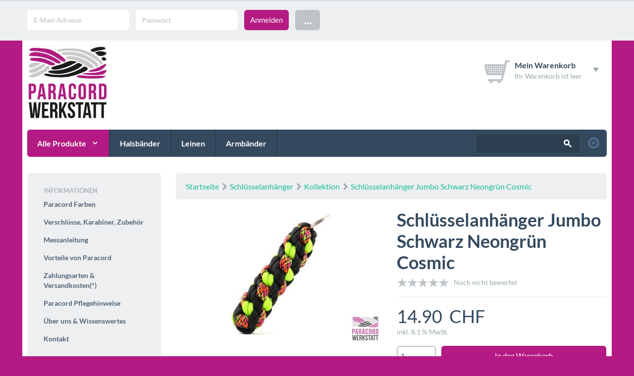

--- FILE ---
content_type: text/html
request_url: https://www.paracord-werkstatt.ch/schluesselanhaenger/kollektion/schluesselanhaenger-jumbo-schwarz-neongruen-cosmic::26.html
body_size: 6301
content:


<!DOCTYPE html>
<html lang="de">
<head>
<meta charset="iso-8859-15">
<meta name="viewport" content="width=device-width, initial-scale=1.0">

<title>Paracord Schlüsselanhänger Jumbo Schwarz Neongrün Cosmic - Paracord Werkstatt</title>
<meta name="geo.region" content="CH-AG" />
<meta name="keywords" content="schlüsselanhänger, jumbo, schwarz, neongrün, cosmic, präsentiert, farben, seinem, namen, länge, breite, gerecht, optionen, wunschfarben, gefällt" />
<meta name="description" content="Schlüsselanhänger Jumbo Schwarz Neongrün Cosmic: Der Schlüsselanhänger Jumbo präsentiert sich in den Farben Neongrün und Cosmic . Er wird seinem ..." />
<meta name="robots" content="index,follow" />
<meta name="revisit-after" content="5" />
<link rel="canonical" href="https://www.paracord-werkstatt.ch/schluesselanhaenger/kollektion/schluesselanhaenger-jumbo-schwarz-neongruen-cosmic::26.html" />
<meta property="og:url" content="https://www.paracord-werkstatt.ch/schluesselanhaenger/kollektion/schluesselanhaenger-jumbo-schwarz-neongruen-cosmic::26.html" />
<meta property="og:title" content="Paracord Schlüsselanhänger Jumbo Schwarz Neongrün Cosmic - Paracord Werkstatt" />
<meta property="og:description" content="Schlüsselanhänger Jumbo Schwarz Neongrün Cosmic: Der Schlüsselanhänger Jumbo präsentiert sich in den Farben Neongrün und Cosmic . Er wird seinem ..." />
<meta property="og:image" content="https://www.paracord-werkstatt.ch/images/product_images/popup_images/26_0.jpg" />
<meta property="og:type" content="product" />
<meta property="fb:app_id" content="481082908893213" />

<link rel="apple-touch-icon" sizes="57x57" href="/favicon/apple-touch-icon-57x57.png">
<link rel="apple-touch-icon" sizes="114x114" href="/favicon/apple-touch-icon-114x114.png">
<link rel="apple-touch-icon" sizes="72x72" href="/favicon/apple-touch-icon-72x72.png">
<link rel="apple-touch-icon" sizes="144x144" href="/favicon/apple-touch-icon-144x144.png">
<link rel="apple-touch-icon" sizes="60x60" href="/favicon/apple-touch-icon-60x60.png">
<link rel="apple-touch-icon" sizes="120x120" href="/favicon/apple-touch-icon-120x120.png">
<link rel="apple-touch-icon" sizes="76x76" href="/favicon/apple-touch-icon-76x76.png">
<link rel="apple-touch-icon" sizes="152x152" href="/favicon/apple-touch-icon-152x152.png">
<link rel="apple-touch-icon" sizes="180x180" href="/favicon/apple-touch-icon-180x180.png">
<link rel="shortcut icon" href="/favicon/favicon.ico">
<link rel="icon" type="image/png" href="/favicon/favicon-192x192.png" sizes="192x192">
<link rel="icon" type="image/png" href="/favicon/favicon-160x160.png" sizes="160x160">
<link rel="icon" type="image/png" href="/favicon/favicon-96x96.png" sizes="96x96">
<link rel="icon" type="image/png" href="/favicon/favicon-16x16.png" sizes="16x16">
<link rel="icon" type="image/png" href="/favicon/favicon-32x32.png" sizes="32x32">
<meta name="msapplication-TileColor" content="#da532c">
<meta name="msapplication-TileImage" content="/favicon/mstile-144x144.png">
<meta name="msapplication-config" content="/favicon/browserconfig.xml">

<link href="https://www.paracord-werkstatt.ch/templates/009m02/assets/css/combined-min.css" rel="stylesheet">


<!--[if lt IE 9]>
<script src="https://www.paracord-werkstatt.ch/templates/009m02/assets/js/html5shiv.min.js"></script>
<![endif]-->



<!--
=========================================================
modified eCommerce Shopsoftware (c) 2009-2012 [www.modified-shop.org]
=========================================================

modified eCommerce Shopsoftware offers you highly scalable E-Commerce-Solutions and Services.
The Shopsoftware is redistributable under the GNU General Public License (Version 2) [http://www.gnu.org/licenses/gpl-2.0.html].
based on: E-Commerce Engine Copyright (c) 2006 xt:Commerce, created by Mario Zanier & Guido Winger and licensed under GNU/GPL.
Information and contribution at http://www.xt-commerce.com

=========================================================
Please visit our website: www.modified-shop.org
=========================================================
-->

<!-- powered by rentashop24.ch / e-future.ch -->

<meta name="generator" content="(c) by modified eCommerce Shopsoftware ------ http://www.modified-shop.org" />
<base href="https://www.paracord-werkstatt.ch/" />
<script type="text/javascript"><!--
var selected;
var submitter = null;
function submitFunction() {
    submitter = 1;
}
function popupWindow(url) {
  window.open(url,'popupWindow','toolbar=no,location=no,directories=no,status=no,menubar=no,scrollbars=yes,resizable=yes,copyhistory=no,width=100,height=100,screenX=150,screenY=150,top=150,left=150')
}  
function selectRowEffect(object, buttonSelect) {
  if (!selected) {
    if (document.getElementById) {
      selected = document.getElementById('defaultSelected');
    } else {
      selected = document.all['defaultSelected'];
    }
  }
  if (selected) selected.className = 'moduleRow';
  object.className = 'moduleRowSelected';
  selected = object;
  if (document.getElementById('payment'[0])) {
    document.getElementById('payment'[buttonSelect]).checked=true;
  }
}
function rowOverEffect(object) {
  if (object.className == 'moduleRow') object.className = 'moduleRowOver';
}
function rowOutEffect(object) {
  if (object.className == 'moduleRowOver') object.className = 'moduleRow';
}
function popupImageWindow(url) {
  window.open(url,'popupImageWindow','toolbar=no,location=no,directories=no,status=no,menubar=no,scrollbars=no,resizable=yes,copyhistory=no,width=100,height=100,screenX=150,screenY=150,top=150,left=150')
}
//--></script>
</head>
<body>






<div class="menu-top">

        <div class="container">

                <div class="row">

                        <div class="span12">

                                




<div class="pull-left visible-desktop">
    <form id="loginbox" method="post" class="control-group" action="https://www.paracord-werkstatt.ch/login.php?action=process">
        <input type="text" name="email_address" placeholder="E-Mail-Adresse" class="flat">
        <input type="password" name="password" placeholder="Passwort" class="flat">
        <input type="submit" class="btn btn-danger" value="Anmelden" />
        <div class="btn-group select login-more">
            <i class="dropdown-arrow dropdown-arrow-inverse"></i>
            <button class="btn" data-toggle="dropdown">...</button>
            <ul class="dropdown-menu dropdown-inverse text-left">
                <li><a href="create_account.php">Registrieren</a></li>
                <li><a href="https://www.paracord-werkstatt.ch/password_double_opt.php">Passwort vergessen?</a></li>
            </ul>
        </div>
    </form>
</div>

<div class="pull-left visible-phone visible-tablet">

    <div class="btn-group select login-dropdown mbn">
        <i class="dropdown-arrow dropdown-arrow-inverse"></i>
        <button class="btn btn-primary dropdown-toggle" data-toggle="dropdown">
            <span class="filter-option pull-left fui-lock"></span>&nbsp;<span class="caret"></span>
        </button>
        <ul class="dropdown-menu dropdown-inverse text-left">
            <li><a href="login.php">Anmelden</a></li>
            <li><a href="https://www.paracord-werkstatt.ch/password_double_opt.php">Passwort vergessen?</a></li>
            <li><a href="account.php">Registrieren</a></li>
        </ul>
    </div>

</div>
                

                                <div class="pull-right text-right">

                                        
                    
                                        
                    
                </div>
                
            </div>
            
        </div>
        
    </div>
    

</div>


<header>

        <div class="container">

                <div class="row-fluid mbl">

                        <div class="span6 phone-text-center tablet-text-center">                         			                    <a href="https://www.paracord-werkstatt.ch/"><img src="templates/009m02/assets/images/logo-top.jpg" alt="Paracord Werkstatt Logo"/></a>
			             			            </div>
            
                        <div class="span6 pull-right pagination-right hidden-phone">

                                



        <div class="btn-group select cart-dropdown mtl mbn"><i class="dropdown-arrow"></i>
        <div class="btn dropdown-toggle" data-toggle="dropdown">
            <i class="pull-left icon-cart-top mrm"></i>

            <div class="pull-left">
                <div class="title text-left">Mein Warenkorb</div>
                <div class="content text-left">
                                            Ihr Warenkorb ist leer
                                    </div>
            </div>
            <span class="caret"></span>
        </div>
        <div class="dropdown-menu text-left">
            <div class="content">

                <h4 class="mbl">Mein Warenkorb</h4>

                
                                    <p class="mbl pbl">Ihr Warenkorb ist momentan leer.</p>
                
            </div>

        </div>
    </div>
    
                
            </div>
            
        </div>
        
                


<nav class="template-rwd-navbar">

    <div class="responsive-buttons">
        <button type="button" class="tmplte-rwd-navbar-btn" data-toggle="collapse" data-target=".template-rwd-menu"><span class="fui-list"></span></button>
        <button type="button" class="tmplte-rwd-navbar-btn pull-right" data-toggle="collapse" data-target=".template-rwd-menu-search"><span class="fui-mag"></span></button>
        <button type="button" class="tmplte-rwd-navbar-btn pull-right" data-toggle="collapse" data-target=".template-rwd-menu-account"><span class="fui-user"></span></button>
        <a href="https://www.paracord-werkstatt.ch/shopping_cart.php" class="tmplte-rwd-navbar-btn pull-right"><span class="fui-cart"></span></a>
    </div>

        <div class="template-rwd-menu collapse-element">
        <ul>

            <li class="categories">
                <a href="https://www.paracord-werkstatt.ch/">Alle Produkte</a>
                

<ul><li><a href="https://www.paracord-werkstatt.ch/hundehalsbaender:::34.html">Hundehalsbänder</a><ul><li><a href="https://www.paracord-werkstatt.ch/hundehalsbaender/kollektion:::34_47.html">Kollektion</a></li><li><a href="https://www.paracord-werkstatt.ch/hundehalsbaender/wunschfarben:::34_35.html">Wunschfarben</a></li></ul></li><li><a href="https://www.paracord-werkstatt.ch/hundeleinen:::36.html">Hundeleinen</a><ul><li><a href="https://www.paracord-werkstatt.ch/hundeleinen/kollektion:::36_48.html">Kollektion</a></li><li><a href="https://www.paracord-werkstatt.ch/hundeleinen/wunschfarben:::36_43.html">Wunschfarben</a></li></ul></li><li><a href="https://www.paracord-werkstatt.ch/armbaender:::37.html">Armbänder</a><ul><li><a href="https://www.paracord-werkstatt.ch/armbaender/kollektion:::37_46.html">Kollektion</a></li><li><a href="https://www.paracord-werkstatt.ch/armbaender/wunschfarben:::37_42.html">Wunschfarben</a></li></ul></li><li><a href="https://www.paracord-werkstatt.ch/schluesselanhaenger:::40.html">Schlüsselanhänger</a><ul><li><a href="https://www.paracord-werkstatt.ch/schluesselanhaenger/kollektion:::40_50.html">Kollektion</a></li><li><a href="https://www.paracord-werkstatt.ch/schluesselanhaenger/wunschfarben:::40_45.html">Wunschfarben</a></li></ul></li><li><a href="https://www.paracord-werkstatt.ch/verschiedenes:::38.html">Verschiedenes</a><ul><li><a href="https://www.paracord-werkstatt.ch/verschiedenes/kollektion:::38_49.html">Kollektion</a></li><li><a href="https://www.paracord-werkstatt.ch/verschiedenes/wunschfarben:::38_44.html">Wunschfarben</a></li></ul></li></ul>
            </li>

                      
                        
        </ul>
    </div>
    
                    <div class="template-rwd-menu-account collapse-element">
            <ul>
                                <li>
                    <a href="index.php?cPath=34">Halsb&auml;nder</a>
                </li>
                <li>
                    <a href="index.php?cPath=36">Leinen</a>
                </li>
                <li>
                    <a href="index.php?cPath=37">Armb&auml;nder</a>
                </li>
            </ul>
        </div>
    
    
        



<div class="template-rwd-menu-search collapse-element">

    <div class="extended-search pull-right visible-desktop">
        <a href="https://www.paracord-werkstatt.ch/advanced_search.php" data-toggle="tooltip" data-title="Erweiterte Suche">
            <i class="fui-radio-checked"></i>
        </a>
    </div>

    <form id="quick_find" action="https://www.paracord-werkstatt.ch/advanced_search_result.php" method="get" class="form-search pull-right phone-pull-left"><input type="hidden" name="MODsid" value="cde05f7fc26f65c57f342bdf1974ad3a" />
        <div class="input-append">
            <input type="text" name="keywords" class="search-query span2" placeholder="" />
            <button type="submit" class="btn btn-large">
                <i class="fui-search"></i>
            </button>
        </div>
    </form>

</div>
    
</nav>        
    </div>
    
</header>




<div class="container">

        <div class="row mtl">

                <div class="span9 desktop-push-3">

                                    <div class="row-fluid">

                                <div class="span12">

                    <div class="navtrail">
                        <a href="https://www.paracord-werkstatt.ch/" class="headerNavigation">Startseite</a>   <i class="fui-arrow-right"></i>   <a href="https://www.paracord-werkstatt.ch/schluesselanhaenger:::40.html" class="headerNavigation">Schlüsselanhänger</a>   <i class="fui-arrow-right"></i>   <a href="https://www.paracord-werkstatt.ch/schluesselanhaenger/kollektion:::40_50.html" class="headerNavigation">Kollektion</a>   <i class="fui-arrow-right"></i>   <a href="https://www.paracord-werkstatt.ch/schluesselanhaenger/kollektion/schluesselanhaenger-jumbo-schwarz-neongruen-cosmic::26.html" class="headerNavigation">Schlüsselanhänger Jumbo Schwarz Neongrün Cosmic</a>
                    </div>

                </div>
                
            </div>
                        
            






<form id="cart_quantity" action="https://www.paracord-werkstatt.ch/product_info.php?products_id=26&amp;action=add_product" method="post">

<article class="product-single">

        <div class="row-fluid">

                        <div class="span6 text-center">

                                <div class="product-image">
                    <a title="Schlüsselanhänger Jumbo Schwarz Neongrün Cosmic" href="images/product_images/popup_images/26_0.jpg" data-lightbox="product-images"><img src="images/product_images/info_images/26_0.jpg" alt="Schlüsselanhänger Jumbo Schwarz Neongrün Cosmic" class="img-rounded mbm" /></a>
                </div>
                
                                                
        </div>
                
                <div class="span6 clearfix">

            <h1 class="desktop-mtn mbm" style="font-size: 36px;line-height: 1.2em;">Schlüsselanhänger Jumbo Schwarz Neongrün Cosmic</h1>

                                        <div class="rating">
                    <div class="rating-wrap pull-left mrm">
                        <div class="rating-stars" style="width: 0%"></div>
                    </div>
                    <p class="info">
                                                    Noch nicht bewertet
                                                                    </p>
                </div>
                        
                        <div class="attributes mtl">

                
            </div>
            
            
            <hr/>

                        <div class="price">
                <p class="total"> 14.90 &nbsp;CHF</p>
                                <p class="tax-shipping">inkl. 8.1 % MwSt.</p>
            </div>
                        
            			<div itemscope itemtype="https://schema.org/Product" />
            	<span itemprop="name" content="Schlüsselanhänger Jumbo Schwarz Neongrün Cosmic" /></span>
            	<span itemprop="image" content="https://www.paracord-werkstatt.ch/images/product_images/info_images/26_0.jpg" /></span>
				<meta itemprop="description" content="Der Schlüsselanhänger Jumbo präsentiert sich in den Farben Neongrün und Cosmic. Er wird seinem Namen mit ca. 11 cm Länge und ca. 2.5 cm Breite gerecht.  Optionen und Wunschfarben Gefällt i..." />
				<div itemprop="offers" itemscope itemtype="https://schema.org/Offer" />
					<span itemprop="price" content="14.90" /></span>
					<span itemprop="priceCurrency" content="CHF" /></span>
					<span itemprop="itemCondition" content="NewCondition" /></span>
				</div>
				<div itemscope itemprop="brand" itemtype="https://schema.org/Brand" />
					<meta itemprop="name" content="Paracord Werkstatt" />
				</div>
				            </div>
            
                                    
                        <div class="add-to-cart">

                <div class="qty">
                    <input type="text" name="products_qty" value="1" size="3" /> <input type="hidden" name="products_id" value="26" />
                </div>

                <div class="action">
                    <input type="submit" class="btn btn-danger" value="In den Warenkorb" />
                </div>

            </div>
            
                        <div class="meta mtl pts">

                                <table class="table-light">
                    <tbody>
                                                                                                                                            <tr>
                        <td class="key text-left">Lieferzeit:</td>
                        <td class="value text-left">1 - 2 Wochen</td>
                    </tr>
                                                                                
                    </tbody>
                </table>
                
            </div>
            
        </div>
        

    </div>
    

        <div class="row-fluid mtl">

                <div class="span8">

            <ul class="nav nav-tabs nav-append-content" id="product-tabs">
                <li><a href="#tab-details" data-toggle="tab">Beschreibung</a></li>                <li><a href="#tab-reviews" data-toggle="tab">Bewertungen</a></li>                                            </ul>
            <div class="tab-content">

                                                <div class="tab-pane active" id="tab-details">
                    <p>Der Schl&uuml;sselanh&auml;nger &quot;Jumbo&quot; pr&auml;sentiert sich in den <a href="http://www.paracord-werkstatt.ch/Paracord-Farben:_:10.html" target="_blank">Farben Neongr&uuml;n und Cosmic</a>. Er wird seinem Namen mit ca. 11 cm L&auml;nge und ca. 2.5 cm Breite gerecht.</p>
<p><strong>Optionen und Wunschfarben</strong><br />
Gef&auml;llt ihnen dieser Schl&uuml;sselanh&auml;nger, m&ouml;chten Sie ihn aber in anderen Farben? <a href="http://www.paracord-werkstatt.ch/Schluesselanhaenger/Wunschfarben/Anhaenger-Jumbo-Wunschfarben::72.html">Hier finden Sie diesen Schl&uuml;sselanh&auml;nger als Wunschfarben Artikel</a>.</p>
<p><strong>Schweizer Handarbeit</strong><br />
Alle unsere Artikel werden in liebevoller Handarbeit von uns f&uuml;r Sie gefertigt - jedes St&uuml;ck ist ein Unikat.</p>
<p><strong>Passendes</strong><br />
Hier finden Sie das zum Schl&uuml;sselanh&auml;nger passende <a href="http://www.paracord-werkstatt.ch/Armbaender/Wunschfarben:::37_42.html">Armband</a>. Oder haben Sie einen Hund welcher sich ein neues <a href="http://www.paracord-werkstatt.ch/Hundehalsbaender/Wunschfarben:::34_35.html">Halsband</a> mit passender <a href="http://www.paracord-werkstatt.ch/Hundeleinen/Wunschfarben:::36_43.html">Leine</a> w&uuml;nscht?</p>
                </div>
                                
                                                    <div class="tab-pane" id="tab-reviews">
                        <a id="a-reviews"></a>
                        <h2 class="mtn">Kundenbewertungen für "Schlüsselanhänger Jumbo Schwarz Neongrün Cosmic"</h2>

                                                    <p class="mbl">Dieses Produkt wurde noch nicht bewertet.</p>
                        
                        
                                                


                        
                                                <div style="padding-top:18px;">
                        <p style="font-size:12px;padding-top:8px;border-top:1px solid #ccc;">
                                                Schlüsselanhänger Jumbo Schwarz Neongrün Cosmic und andere <a href="https://www.paracord-werkstatt.ch/schluesselanhaenger:::40.html">Paracord Schlüsselanhänger</a> 
                                                online kaufen mit <a href="shop_content.php?coID=1">Gratisversand (*)</a>. Jetzt g&uuml;nstig beim <a href="/">Paracord Werkstatt Online-Shop Schweiz</a> bestellen.</p>
                        </div>
                        
                    </div>
                                
                
                            </div>
        </div>
        
                <div class="span4">

            <div class="widget widget-light">
                <h3 class="widget-title">Weitere Aktionen</h3>
                <div class="widget-content">
                    <ul>
                        <li><a href="print_product_info.php?products_id=26" target="_blank">Produktinformation drucken</a></li>
                                                <li><a href="shop_content.php?coID=7">Hilfe & Support</a></li>
                    </ul>
                </div>
            </div>

        </div>
        

    </div>
    
            
            
        



<h2 class="section-header">Kunden kauften ebenfalls...</h2>


                        <div class="row product-listing-3col">
        

        <div class="span3 mbl">
        
<a href="https://www.paracord-werkstatt.ch/schluesselanhaenger/kollektion/schluesselanhaenger-jumbo-neongelb2-chocolatbrown-neonorange-fireball::77.html" class="image">
    <img src="images/product_images/thumbnail_images/77_0.jpg" class="img-rounded" alt="Schlüsselanhänger Jumbo Neongelb2 Chocolatbrown Neonorange Fireball"/>
    </a>

<h2><a href="https://www.paracord-werkstatt.ch/schluesselanhaenger/kollektion/schluesselanhaenger-jumbo-neongelb2-chocolatbrown-neonorange-fireball::77.html">Schlüsselanhänger Jumbo Neongelb2 Chocolatbrown Neonorange Fireball</a></h2>

<div class="normal-price mbm">
    <h5> 14.90 &nbsp;CHF</h5>
        <p class="tax-shipping"></p>

</div>

 <div class="shipping-time mbm">
    </div>



    </div>
    

        
        

            

        <div class="span3 mbl">
        
<a href="https://www.paracord-werkstatt.ch/armbaender/kollektion/armband-king-cobra-schwarz-olivgruen::8.html" class="image">
    <img src="images/product_images/thumbnail_images/8_0.jpg" class="img-rounded" alt="Armband King Cobra Schwarz Olivgrün"/>
    </a>

<h2><a href="https://www.paracord-werkstatt.ch/armbaender/kollektion/armband-king-cobra-schwarz-olivgruen::8.html">Armband King Cobra Schwarz Olivgrün</a></h2>

<div class="normal-price mbm">
    <h5> 24.90 &nbsp;CHF</h5>
        <p class="tax-shipping"></p>

</div>

 <div class="shipping-time mbm">
    </div>



    </div>
    

        
        

            

        <div class="span3 mbl">
        
<a href="https://www.paracord-werkstatt.ch/schluesselanhaenger/kollektion/schluesselanhaenger-bambi-schwarz-burguny::76.html" class="image">
    <img src="images/product_images/thumbnail_images/76_0.jpg" class="img-rounded" alt="Schlüsselanhänger Bambi Schwarz Burguny"/>
    </a>

<h2><a href="https://www.paracord-werkstatt.ch/schluesselanhaenger/kollektion/schluesselanhaenger-bambi-schwarz-burguny::76.html">Schlüsselanhänger Bambi Schwarz Burguny</a></h2>

<div class="normal-price mbm">
    <h5> 9.90 &nbsp;CHF</h5>
        <p class="tax-shipping"></p>

</div>

 <div class="shipping-time mbm">
    </div>



    </div>
    

        
                </div>
            
    
            
</article>

</form>

        </div>
        
                        <div class="span3 desktop-pull-9">

            
            


<div class="widget">

        <div class="widget-content pbl">

        <ul class="nav nav-list nav-list-vivid">
            <li class="nav-header">Informationen</li>
            <li><a href="https://www.paracord-werkstatt.ch/paracord-farben:_:10.html">Paracord Farben</a></li><li><a href="https://www.paracord-werkstatt.ch/verschluesse-karabiner-zubehoer:_:13.html">Verschlüsse, Karabiner, Zubehör</a></li><li><a href="https://www.paracord-werkstatt.ch/messanleitung:_:11.html">Messanleitung</a></li><li><a href="https://www.paracord-werkstatt.ch/vorteile-von-paracord:_:15.html">Vorteile von Paracord</a></li><li><a href="https://www.paracord-werkstatt.ch/zahlungsarten-versandkosten:_:1.html">Zahlungsarten & Versandkosten(*)</a></li><li><a href="https://www.paracord-werkstatt.ch/paracord-pflegehinweise:_:14.html">Paracord Pflegehinweise</a></li><li><a href="https://www.paracord-werkstatt.ch/ueber-uns-wissenswertes:_:12.html">Über uns & Wissenswertes</a></li><li><a href="https://www.paracord-werkstatt.ch/kontakt:_:7.html">Kontakt</a></li>
        </ul>

    </div>
    
</div>
            
                        
            
                         	
            	
            	
                        
            
            
        </div>
                
    </div>
    

</div>




<footer class="footer-1 mtl">
    <div class="bottom-menu bottom-menu-inverse">
        <div class="container">
            <div class="row">
                <div class="span2 phone-text-center tablet-text-center phone-mbl tablet-mbl">
                	                                                            <a href="https://www.paracord-werkstatt.ch/"><img src="templates/009m02/assets/images/logo-footer.png" alt="Paracord Werkstatt Logo"/></a>
                                                                            </div>

                <div class="span8 phone-text-center tablet-text-center">
                    <ul class="bottom-links">
                        <li><a href="https://www.paracord-werkstatt.ch/">Startseite</a></li>
                        <li><a href="https://www.paracord-werkstatt.ch/shopping_cart.php">Warenkorb</a></li>
                        <li><a href="https://www.paracord-werkstatt.ch/checkout_shipping.php">Kasse</a></li>
                        <li><a href="https://www.paracord-werkstatt.ch/account.php">Mein Konto</a></li>
                    </ul>
                    <ul class="bottom-information">
                    	<li><a href="https://www.paracord-werkstatt.ch/sitemap:_:8.html">Sitemap</a></li><li><a href="https://www.paracord-werkstatt.ch/allgemeine-geschaeftsbedingungen:_:3.html">Allgemeine Gesch&auml;ftsbedingungen</a></li><li><a href="https://www.paracord-werkstatt.ch/haftungsausschluss-datenschutzerklaerung:_:2.html">Haftungsausschluss & Datenschutzerklärung</a></li><li><a href="https://www.paracord-werkstatt.ch/impressum:_:4.html">Impressum</a></li>
                    </ul>
                                <h2 style="float:left;font-size:16px;"><a href="/">Paracord Werkstatt Onlineshop Schweiz</a>. Unikate aus Paracord mit <a href="shop_content.php?coID=1">Gratisversand (*)</a>.</h2>
                                </div>

                <div class="span2 bottom-icons phone-text-center tablet-text-center">
                    <a href="https://www.facebook.com/paracordwerkstatt.ch" class="fui-facebook mrm" target="_blank"></a>                                                        </div>
            </div>
        </div>
    </div>
</footer>

<footer class="footer-2 bottom-menu">
    <div class="container">
        <div class="row">
            <div class="text-center">
                * Alle Preise <a href="shop_content.php?coID=1">zzgl. Versandkosten</a>, ggf. gesetzl. Mehrwertsteuer sowie Nachnahmegebühren, wenn nicht anders beschrieben.
            </div>
            <div class="text-center" style="margin-top:8px;">
                                &copy; 2026 Paracord Werkstatt | based on <a href="http://www.modified-shop.org/" target="_blank">modified eCommerce Shopsoftware</a> | powered by <a href="https://www.rentashop24.ch" target="_blank">rentashop24.ch</a> / <a href="https://www.e-future.ch" target="_blank">e-future.ch</a>
            </div>
        </div>
    </div>
</footer>


<script src="templates/009m02/assets/js/compiled.js"></script>
<script src="templates/009m02/assets/js/application.js"></script></body></html>

--- FILE ---
content_type: text/css
request_url: https://www.paracord-werkstatt.ch/templates/009m02/assets/css/combined-min.css
body_size: 45059
content:
@font-face{font-family:"Lato";font-style:normal;font-weight:300;src:url(../fonts/lato-v23-latin-300.woff2)format("woff2"),url(../fonts/lato-v23-latin-300.woff)format("woff")}@font-face{font-family:"Lato";font-style:normal;font-weight:400;src:url(../fonts/lato-v23-latin-regular.woff2)format("woff2"),url(../fonts/lato-v23-latin-regular.woff)format("woff")}@font-face{font-family:"Lato";font-style:normal;font-weight:700;src:url(../fonts/lato-v23-latin-700.woff2)format("woff2"),url(../fonts/lato-v23-latin-700.woff)format("woff")}@font-face{font-family:"Lato";font-style:italic;font-weight:700;src:url(../fonts/lato-v23-latin-700italic.woff2)format("woff2"),url(../fonts/lato-v23-latin-700italic.woff)format("woff")}@font-face{font-family:"Lato";font-style:normal;font-weight:900;src:url(../fonts/lato-v23-latin-900.woff2)format("woff2"),url(../fonts/lato-v23-latin-900.woff)format("woff")}.clearfix{*zoom:1}.clearfix:after,.clearfix:before{display:table;line-height:0;content:""}.clearfix:after{clear:both}.hide-text{font:0/0 a;color:transparent;text-shadow:none;background-color:transparent;border:0}.input-block-level{display:block;width:100%;min-height:30px;-webkit-box-sizing:border-box;-moz-box-sizing:border-box;box-sizing:border-box}article,aside,details,figcaption,figure,footer,header,hgroup,nav,section{display:block}audio,canvas,video{display:inline-block;*display:inline;*zoom:1}audio:not([controls]){display:none}html{font-size:100%;-webkit-text-size-adjust:100%;-ms-text-size-adjust:100%}a:focus{outline:thin dotted #333;outline:5px auto -webkit-focus-ring-color;outline-offset:-2px}a:active,a:hover{outline:0}sub,sup{position:relative;font-size:75%;line-height:0;vertical-align:baseline}sup{top:-.5em}sub{bottom:-.25em}img{height:auto;max-width:100%;vertical-align:middle;border:0;-ms-interpolation-mode:bicubic}#map_canvas img,.google-maps img{max-width:none}button,input,select,textarea{margin:0;font-size:100%;vertical-align:middle}button,input{*overflow:visible}button::-moz-focus-inner,input::-moz-focus-inner{padding:0;border:0}button,html input[type=button],input[type=reset],input[type=submit]{cursor:pointer;-webkit-appearance:button}button,input[type=button],input[type=checkbox],input[type=radio],input[type=reset],input[type=submit],label,select{cursor:pointer}input[type=search]{-webkit-box-sizing:content-box;-moz-box-sizing:content-box;box-sizing:content-box;-webkit-appearance:textfield}input[type=search]::-webkit-search-cancel-button,input[type=search]::-webkit-search-decoration{-webkit-appearance:none}textarea{overflow:auto}@media print{*{color:#000!important;text-shadow:none!important;background:transparent!important;box-shadow:none!important}a,a:visited{text-decoration:underline}a[href]:after{content:" (" attr(href) ")"}abbr[title]:after{content:" (" attr(title) ")"}.ir a:after,a[href^="javascript:"]:after,a[href^="#"]:after{content:""}blockquote,pre{border:1px solid #999;page-break-inside:avoid}thead{display:table-header-group}img,tr{page-break-inside:avoid}img{max-width:100%!important}@page{margin:.5cm}h2,h3,p{orphans:3;widows:3}h2,h3{page-break-after:avoid}}body{margin:0;font-family:"Helvetica Neue",Helvetica,Arial,sans-serif;font-size:14px;line-height:20px;color:#333;background-color:#B41A83;word-break:break-word;-webkit-hyphens:auto;-moz-hyphens:auto;-ms-hyphens:auto;hyphens:auto;}header div.container{padding-top:10px}body div.container{padding-left:10px;padding-right:10px;padding-bottom:10px;background-color:#fff}div.menu-top div.container,footer.footer-2.bottom-menu div.container{padding-left:0;padding-right:0;padding-bottom:0;background-color:#edeff1}footer.footer-1.mtl div.bottom-menu.bottom-menu-inverse div.container{background-color:#34495e}a{color:#08c;text-decoration:none}a:focus,a:hover{color:#005580;text-decoration:underline}.img-rounded{-webkit-border-radius:6px;-moz-border-radius:6px;border-radius:6px}.img-polaroid{padding:4px;background-color:#fff;border:1px solid #ccc;border:1px solid rgba(0,0,0,.2);-webkit-box-shadow:0 1px 3px rgba(0,0,0,.1);-moz-box-shadow:0 1px 3px rgba(0,0,0,.1);box-shadow:0 1px 3px rgba(0,0,0,.1)}.img-circle{-webkit-border-radius:500px;-moz-border-radius:500px;border-radius:500px}.row{margin-left:-20px;*zoom:1}.row:after,.row:before{display:table;line-height:0;content:""}.row:after{clear:both}[class*=span]{float:left;min-height:1px;margin-left:20px}.container,.navbar-fixed-bottom .container,.navbar-fixed-top .container,.navbar-static-top .container,.span12{width:940px}.span11{width:860px}.span10{width:780px}.span9{width:700px}.span8{width:620px}.span7{width:540px}.span6{width:460px}.span5{width:380px}.span4{width:300px}.span3{width:220px}.span2{width:140px}.span1{width:60px}.offset12{margin-left:980px}.offset11{margin-left:900px}.offset10{margin-left:820px}.offset9{margin-left:740px}.offset8{margin-left:660px}.offset7{margin-left:580px}.offset6{margin-left:500px}.offset5{margin-left:420px}.offset4{margin-left:340px}.offset3{margin-left:260px}.offset2{margin-left:180px}.offset1{margin-left:100px}.row-fluid{width:100%;*zoom:1}.row-fluid:after,.row-fluid:before{display:table;line-height:0;content:""}.row-fluid:after{clear:both}.row-fluid [class*=span]{display:block;float:left;width:100%;min-height:30px;margin-left:2.127659574468085%;*margin-left:2.074468085106383%;-webkit-box-sizing:border-box;-moz-box-sizing:border-box;box-sizing:border-box}.row-fluid [class*=span]:first-child{margin-left:0}.row-fluid .controls-row [class*=span]+[class*=span]{margin-left:2.127659574468085%}.row-fluid .span12{width:100%;*width:99.94680851063829%}.row-fluid .span11{width:91.48936170212765%;*width:91.43617021276594%}.row-fluid .span10{width:82.97872340425532%;*width:82.92553191489361%}.row-fluid .span9{width:74.46808510638297%;*width:74.41489361702126%}.row-fluid .span8{width:65.95744680851064%;*width:65.90425531914893%}.row-fluid .span7{width:57.44680851063829%;*width:57.39361702127659%}.row-fluid .span6{width:48.93617021276595%;*width:48.88297872340425%}.row-fluid .span5{width:40.42553191489362%;*width:40.37234042553192%}.row-fluid .span4{width:31.914893617021278%;*width:31.861702127659576%}.row-fluid .span3{width:23.404255319148934%;*width:23.351063829787233%}.row-fluid .span2{width:14.893617021276595%;*width:14.840425531914894%}.row-fluid .span1{width:6.382978723404255%;*width:6.329787234042553%}.row-fluid .offset12{margin-left:104.25531914893617%;*margin-left:104.14893617021275%}.row-fluid .offset12:first-child{margin-left:102.12765957446808%;*margin-left:102.02127659574467%}.row-fluid .offset11{margin-left:95.74468085106382%;*margin-left:95.6382978723404%}.row-fluid .offset11:first-child{margin-left:93.61702127659574%;*margin-left:93.51063829787232%}.row-fluid .offset10{margin-left:87.23404255319149%;*margin-left:87.12765957446807%}.row-fluid .offset10:first-child{margin-left:85.1063829787234%;*margin-left:84.99999999999999%}.row-fluid .offset9{margin-left:78.72340425531914%;*margin-left:78.61702127659572%}.row-fluid .offset9:first-child{margin-left:76.59574468085106%;*margin-left:76.48936170212764%}.row-fluid .offset8{margin-left:70.2127659574468%;*margin-left:70.10638297872339%}.row-fluid .offset8:first-child{margin-left:68.08510638297872%;*margin-left:67.9787234042553%}.row-fluid .offset7{margin-left:61.70212765957446%;*margin-left:61.59574468085106%}.row-fluid .offset7:first-child{margin-left:59.574468085106375%;*margin-left:59.46808510638297%}.row-fluid .offset6{margin-left:53.191489361702125%;*margin-left:53.085106382978715%}.row-fluid .offset6:first-child{margin-left:51.063829787234035%;*margin-left:50.95744680851063%}.row-fluid .offset5{margin-left:44.68085106382979%;*margin-left:44.57446808510638%}.row-fluid .offset5:first-child{margin-left:42.5531914893617%;*margin-left:42.4468085106383%}.row-fluid .offset4{margin-left:36.170212765957444%;*margin-left:36.06382978723405%}.row-fluid .offset4:first-child{margin-left:34.04255319148936%;*margin-left:33.93617021276596%}.row-fluid .offset3{margin-left:27.659574468085104%;*margin-left:27.5531914893617%}.row-fluid .offset3:first-child{margin-left:25.53191489361702%;*margin-left:25.425531914893618%}.row-fluid .offset2{margin-left:19.148936170212764%;*margin-left:19.04255319148936%}.row-fluid .offset2:first-child{margin-left:17.02127659574468%;*margin-left:16.914893617021278%}.row-fluid .offset1{margin-left:10.638297872340425%;*margin-left:10.53191489361702%}.row-fluid .offset1:first-child{margin-left:8.51063829787234%;*margin-left:8.404255319148938%}.row-fluid [class*=span].hide,[class*=span].hide{display:none}.row-fluid [class*=span].pull-right,[class*=span].pull-right{float:right}.container{margin-right:auto;margin-left:auto;*zoom:1}.container:after,.container:before{display:table;line-height:0;content:""}.container:after{clear:both}.container-fluid{padding-right:20px;padding-left:20px;*zoom:1}.container-fluid:after,.container-fluid:before{display:table;line-height:0;content:""}.container-fluid:after{clear:both}p{margin:0 0 10px}.lead{margin-bottom:20px;font-size:21px;font-weight:200;line-height:30px}small{font-size:85%}strong{font-weight:700}em{font-style:italic}cite{font-style:normal}.muted{color:#999}a.muted:focus,a.muted:hover{color:gray}.text-warning{color:#c09853}a.text-warning:focus,a.text-warning:hover{color:#a47e3c}.text-error{color:#b94a48}a.text-error:focus,a.text-error:hover{color:#953b39}.text-info{color:#3a87ad}a.text-info:focus,a.text-info:hover{color:#2d6987}.text-success{color:#468847}a.text-success:focus,a.text-success:hover{color:#356635}.text-left{text-align:left}.text-right{text-align:right}.text-center{text-align:center}h1,h2,h3,h4,h5,h6{margin:10px 0;font-family:inherit;font-weight:700;line-height:20px;color:inherit;text-rendering:optimizelegibility}h1 small,h2 small,h3 small,h4 small,h5 small,h6 small{font-weight:400;line-height:1;color:#999}h1,h2,h3{line-height:40px}h1{font-size:38.5px}h2{font-size:31.5px}h3{font-size:24.5px}h4{font-size:17.5px}h5{font-size:14px}h6{font-size:11.9px}h1 small{font-size:24.5px}h2 small{font-size:17.5px}h3 small,h4 small{font-size:14px}.page-header{padding-bottom:9px;margin:20px 0 30px;border-bottom:1px solid #eee}ol,ul{padding:0;margin:0 0 10px 25px}ol ol,ol ul,ul ol,ul ul{margin-bottom:0}li{line-height:20px}ol.inline,ol.unstyled,ul.inline,ul.unstyled{margin-left:0;list-style:none}ol.inline>li,ul.inline>li{display:inline-block;*display:inline;padding-right:5px;padding-left:5px;*zoom:1}dl{margin-bottom:20px}dd,dt{line-height:20px}dt{font-weight:700}dd{margin-left:10px}.dl-horizontal{*zoom:1}.dl-horizontal:after,.dl-horizontal:before{display:table;line-height:0;content:""}.dl-horizontal:after{clear:both}.dl-horizontal dt{float:left;width:160px;overflow:hidden;clear:left;text-align:right;text-overflow:ellipsis;white-space:nowrap}.dl-horizontal dd{margin-left:180px}hr{margin:20px 0;border:0;border-top:1px solid #eee;border-bottom:1px solid #fff}abbr[data-original-title],abbr[title]{cursor:help;border-bottom:1px dotted #999}abbr.initialism{font-size:90%;text-transform:uppercase}blockquote{padding:0 0 0 15px;margin:0 0 20px;border-left:5px solid #eee}blockquote p{margin-bottom:0;font-size:17.5px;font-weight:300;line-height:1.25}blockquote small{display:block;line-height:20px;color:#999}blockquote small:before{content:'\2014 \00A0'}blockquote.pull-right{float:right;padding-right:15px;padding-left:0;border-right:5px solid #eee;border-left:0}blockquote.pull-right p,blockquote.pull-right small{text-align:right}blockquote.pull-right small:before{content:''}blockquote.pull-right small:after{content:'\00A0 \2014'}blockquote:after,blockquote:before,q:after,q:before{content:""}address{display:block;margin-bottom:20px;font-style:normal;line-height:20px}code,pre{padding:0 3px 2px;font-family:Monaco,Menlo,Consolas,"Courier New",monospace;font-size:12px;color:#333;-webkit-border-radius:3px;-moz-border-radius:3px;border-radius:3px}code{padding:2px 4px;color:#d14;white-space:nowrap;background-color:#f7f7f9;border:1px solid #e1e1e8}pre{display:block;padding:9.5px;margin:0 0 10px;font-size:13px;line-height:20px;word-break:break-all;word-wrap:break-word;white-space:pre;white-space:pre-wrap;background-color:#f5f5f5;border:1px solid #ccc;border:1px solid rgba(0,0,0,.15);-webkit-border-radius:4px;-moz-border-radius:4px;border-radius:4px}pre.prettyprint{margin-bottom:20px}pre code{padding:0;color:inherit;white-space:pre;white-space:pre-wrap;background-color:transparent;border:0}.pre-scrollable{max-height:340px;overflow-y:scroll}form{margin:0 0 20px}fieldset{padding:0;margin:0;border:0}legend{display:block;width:100%;padding:0;margin-bottom:20px;font-size:21px;line-height:40px;color:#333;border:0;border-bottom:1px solid #e5e5e5}legend small{font-size:15px;color:#999}button,input,label,select,textarea{font-size:14px;font-weight:400;line-height:20px}button,input,select,textarea{font-family:"Helvetica Neue",Helvetica,Arial,sans-serif}label{display:block;margin-bottom:5px}.uneditable-input,input[type=color],input[type=date],input[type=datetime-local],input[type=datetime],input[type=email],input[type=month],input[type=number],input[type=password],input[type=search],input[type=tel],input[type=text],input[type=time],input[type=url],input[type=week],select,textarea{display:inline-block;height:20px;padding:4px 6px;margin-bottom:10px;font-size:14px;line-height:20px;color:#555;vertical-align:middle;-webkit-border-radius:4px;-moz-border-radius:4px;border-radius:4px}.uneditable-input,input,textarea{width:206px}textarea{height:auto}.uneditable-input,input[type=color],input[type=date],input[type=datetime-local],input[type=datetime],input[type=email],input[type=month],input[type=number],input[type=password],input[type=search],input[type=tel],input[type=text],input[type=time],input[type=url],input[type=week],textarea{background-color:#fff;border:1px solid #ccc;-webkit-box-shadow:inset 0 1px 1px rgba(0,0,0,.075);-moz-box-shadow:inset 0 1px 1px rgba(0,0,0,.075);box-shadow:inset 0 1px 1px rgba(0,0,0,.075);-webkit-transition:border linear .2s,box-shadow linear .2s;-moz-transition:border linear .2s,box-shadow linear .2s;-o-transition:border linear .2s,box-shadow linear .2s;transition:border linear .2s,box-shadow linear .2s}.uneditable-input:focus,input[type=color]:focus,input[type=date]:focus,input[type=datetime-local]:focus,input[type=datetime]:focus,input[type=email]:focus,input[type=month]:focus,input[type=number]:focus,input[type=password]:focus,input[type=search]:focus,input[type=tel]:focus,input[type=text]:focus,input[type=time]:focus,input[type=url]:focus,input[type=week]:focus,textarea:focus{border-color:rgba(82,168,236,.8);outline:0;-webkit-box-shadow:inset 0 1px 1px rgba(0,0,0,.075),0 0 8px rgba(82,168,236,.6);-moz-box-shadow:inset 0 1px 1px rgba(0,0,0,.075),0 0 8px rgba(82,168,236,.6);box-shadow:inset 0 1px 1px rgba(0,0,0,.075),0 0 8px rgba(82,168,236,.6)}input[type=checkbox],input[type=radio]{margin:4px 0 0;*margin-top:0;line-height:normal}input[type=button],input[type=checkbox],input[type=file],input[type=image],input[type=radio],input[type=reset],input[type=submit]{width:auto}input[type=file],select{height:30px;*margin-top:4px;line-height:30px}select{width:220px;background-color:#fff;border:1px solid #ccc}select[multiple],select[size]{height:auto}input[type=checkbox]:focus,input[type=file]:focus,input[type=radio]:focus,select:focus{outline:thin dotted #333;outline:5px auto -webkit-focus-ring-color;outline-offset:-2px}.uneditable-input,.uneditable-textarea{color:#999;cursor:not-allowed;background-color:#fcfcfc;border-color:#ccc;-webkit-box-shadow:inset 0 1px 2px rgba(0,0,0,.025);-moz-box-shadow:inset 0 1px 2px rgba(0,0,0,.025);box-shadow:inset 0 1px 2px rgba(0,0,0,.025)}.uneditable-input{overflow:hidden;white-space:nowrap}.uneditable-textarea{width:auto;height:auto}input:-moz-placeholder,textarea:-moz-placeholder{color:#999}input:-ms-input-placeholder,textarea:-ms-input-placeholder{color:#999}input::-webkit-input-placeholder,textarea::-webkit-input-placeholder{color:#999}.checkbox,.radio{min-height:20px;padding-left:20px}.checkbox input[type=checkbox],.radio input[type=radio]{float:left;margin-left:-20px}.controls>.checkbox:first-child,.controls>.radio:first-child{padding-top:5px}.checkbox.inline,.radio.inline{display:inline-block;padding-top:5px;margin-bottom:0;vertical-align:middle}.checkbox.inline+.checkbox.inline,.radio.inline+.radio.inline{margin-left:10px}.input-mini{width:60px}.input-small{width:90px}.input-medium{width:150px}.input-large{width:210px}.input-xlarge{width:270px}.input-xxlarge{width:530px}.row-fluid .uneditable-input[class*=span],.row-fluid input[class*=span],.row-fluid select[class*=span],.row-fluid textarea[class*=span],.uneditable-input[class*=span],input[class*=span],select[class*=span],textarea[class*=span]{float:none;margin-left:0}.input-append .uneditable-input[class*=span],.input-append input[class*=span],.input-prepend .uneditable-input[class*=span],.input-prepend input[class*=span],.row-fluid .input-append [class*=span],.row-fluid .input-prepend [class*=span],.row-fluid .uneditable-input[class*=span],.row-fluid input[class*=span],.row-fluid select[class*=span],.row-fluid textarea[class*=span]{display:inline-block}.uneditable-input,input,textarea{margin-left:0}.controls-row [class*=span]+[class*=span]{margin-left:20px}.uneditable-input.span12,input.span12,textarea.span12{width:926px}.uneditable-input.span11,input.span11,textarea.span11{width:846px}.uneditable-input.span10,input.span10,textarea.span10{width:766px}.uneditable-input.span9,input.span9,textarea.span9{width:686px}.uneditable-input.span8,input.span8,textarea.span8{width:606px}.uneditable-input.span7,input.span7,textarea.span7{width:526px}.uneditable-input.span6,input.span6,textarea.span6{width:446px}.uneditable-input.span5,input.span5,textarea.span5{width:366px}.uneditable-input.span4,input.span4,textarea.span4{width:286px}.uneditable-input.span3,input.span3,textarea.span3{width:206px}.uneditable-input.span2,input.span2,textarea.span2{width:126px}.uneditable-input.span1,input.span1,textarea.span1{width:46px}.controls-row{*zoom:1}.controls-row:after,.controls-row:before{display:table;line-height:0;content:""}.controls-row:after{clear:both}.controls-row [class*=span],.row-fluid .controls-row [class*=span]{float:left}.controls-row .checkbox[class*=span],.controls-row .radio[class*=span]{padding-top:5px}input[disabled],input[readonly],select[disabled],select[readonly],textarea[disabled],textarea[readonly]{cursor:not-allowed;background-color:#eee}input[type=checkbox][disabled],input[type=checkbox][readonly],input[type=radio][disabled],input[type=radio][readonly]{background-color:transparent}.control-group.warning .checkbox,.control-group.warning .control-label,.control-group.warning .help-block,.control-group.warning .help-inline,.control-group.warning .radio,.control-group.warning input,.control-group.warning select,.control-group.warning textarea{color:#c09853}.control-group.warning input,.control-group.warning select,.control-group.warning textarea{border-color:#c09853;-webkit-box-shadow:inset 0 1px 1px rgba(0,0,0,.075);-moz-box-shadow:inset 0 1px 1px rgba(0,0,0,.075);box-shadow:inset 0 1px 1px rgba(0,0,0,.075)}.control-group.warning input:focus,.control-group.warning select:focus,.control-group.warning textarea:focus{border-color:#a47e3c;-webkit-box-shadow:inset 0 1px 1px rgba(0,0,0,.075),0 0 6px #dbc59e;-moz-box-shadow:inset 0 1px 1px rgba(0,0,0,.075),0 0 6px #dbc59e;box-shadow:inset 0 1px 1px rgba(0,0,0,.075),0 0 6px #dbc59e}.control-group.warning .input-append .add-on,.control-group.warning .input-prepend .add-on{color:#c09853;background-color:#fcf8e3;border-color:#c09853}.control-group.error .checkbox,.control-group.error .control-label,.control-group.error .help-block,.control-group.error .help-inline,.control-group.error .radio,.control-group.error input,.control-group.error select,.control-group.error textarea{color:#b94a48}.control-group.error input,.control-group.error select,.control-group.error textarea{border-color:#b94a48;-webkit-box-shadow:inset 0 1px 1px rgba(0,0,0,.075);-moz-box-shadow:inset 0 1px 1px rgba(0,0,0,.075);box-shadow:inset 0 1px 1px rgba(0,0,0,.075)}.control-group.error input:focus,.control-group.error select:focus,.control-group.error textarea:focus{border-color:#953b39;-webkit-box-shadow:inset 0 1px 1px rgba(0,0,0,.075),0 0 6px #d59392;-moz-box-shadow:inset 0 1px 1px rgba(0,0,0,.075),0 0 6px #d59392;box-shadow:inset 0 1px 1px rgba(0,0,0,.075),0 0 6px #d59392}.control-group.error .input-append .add-on,.control-group.error .input-prepend .add-on{color:#b94a48;background-color:#f2dede;border-color:#b94a48}.control-group.success .checkbox,.control-group.success .control-label,.control-group.success .help-block,.control-group.success .help-inline,.control-group.success .radio,.control-group.success input,.control-group.success select,.control-group.success textarea{color:#468847}.control-group.success input,.control-group.success select,.control-group.success textarea{border-color:#468847;-webkit-box-shadow:inset 0 1px 1px rgba(0,0,0,.075);-moz-box-shadow:inset 0 1px 1px rgba(0,0,0,.075);box-shadow:inset 0 1px 1px rgba(0,0,0,.075)}.control-group.success input:focus,.control-group.success select:focus,.control-group.success textarea:focus{border-color:#356635;-webkit-box-shadow:inset 0 1px 1px rgba(0,0,0,.075),0 0 6px #7aba7b;-moz-box-shadow:inset 0 1px 1px rgba(0,0,0,.075),0 0 6px #7aba7b;box-shadow:inset 0 1px 1px rgba(0,0,0,.075),0 0 6px #7aba7b}.control-group.success .input-append .add-on,.control-group.success .input-prepend .add-on{color:#468847;background-color:#dff0d8;border-color:#468847}.control-group.info .checkbox,.control-group.info .control-label,.control-group.info .help-block,.control-group.info .help-inline,.control-group.info .radio,.control-group.info input,.control-group.info select,.control-group.info textarea{color:#3a87ad}.control-group.info input,.control-group.info select,.control-group.info textarea{border-color:#3a87ad;-webkit-box-shadow:inset 0 1px 1px rgba(0,0,0,.075);-moz-box-shadow:inset 0 1px 1px rgba(0,0,0,.075);box-shadow:inset 0 1px 1px rgba(0,0,0,.075)}.control-group.info input:focus,.control-group.info select:focus,.control-group.info textarea:focus{border-color:#2d6987;-webkit-box-shadow:inset 0 1px 1px rgba(0,0,0,.075),0 0 6px #7ab5d3;-moz-box-shadow:inset 0 1px 1px rgba(0,0,0,.075),0 0 6px #7ab5d3;box-shadow:inset 0 1px 1px rgba(0,0,0,.075),0 0 6px #7ab5d3}.control-group.info .input-append .add-on,.control-group.info .input-prepend .add-on{color:#3a87ad;background-color:#d9edf7;border-color:#3a87ad}input:focus:invalid,select:focus:invalid,textarea:focus:invalid{color:#b94a48;border-color:#ee5f5b}input:focus:invalid:focus,select:focus:invalid:focus,textarea:focus:invalid:focus{border-color:#e9322d;-webkit-box-shadow:0 0 6px #f8b9b7;-moz-box-shadow:0 0 6px #f8b9b7;box-shadow:0 0 6px #f8b9b7}.form-actions{padding:19px 20px 20px;margin-top:20px;margin-bottom:20px;background-color:#f5f5f5;border-top:1px solid #e5e5e5;*zoom:1}.form-actions:after,.form-actions:before{display:table;line-height:0;content:""}.form-actions:after{clear:both}.help-block,.help-inline{color:#595959}.help-block{display:block;margin-bottom:10px}.help-inline{display:inline-block;*display:inline;padding-left:5px;vertical-align:middle;*zoom:1}.input-append,.input-prepend{display:inline-block;margin-bottom:10px;font-size:0;white-space:nowrap;vertical-align:middle}.input-append .dropdown-menu,.input-append .popover,.input-append .uneditable-input,.input-append input,.input-append select,.input-prepend .dropdown-menu,.input-prepend .popover,.input-prepend .uneditable-input,.input-prepend input,.input-prepend select{font-size:14px}.input-append .uneditable-input,.input-append input,.input-append select,.input-prepend .uneditable-input,.input-prepend input,.input-prepend select{position:relative;margin-bottom:0;*margin-left:0;vertical-align:top;-webkit-border-radius:0 4px 4px 0;-moz-border-radius:0 4px 4px 0;border-radius:0 4px 4px 0}.input-append .uneditable-input:focus,.input-append input:focus,.input-append select:focus,.input-prepend .uneditable-input:focus,.input-prepend input:focus,.input-prepend select:focus{z-index:2}.input-append .add-on,.input-prepend .add-on{display:inline-block;width:auto;height:20px;min-width:16px;padding:4px 5px;font-size:14px;font-weight:400;line-height:20px;text-align:center;text-shadow:0 1px 0 #fff;background-color:#eee;border:1px solid #ccc}.input-append .add-on,.input-append .btn,.input-append .btn-group>.dropdown-toggle,.input-prepend .add-on,.input-prepend .btn,.input-prepend .btn-group>.dropdown-toggle{vertical-align:top;-webkit-border-radius:0;-moz-border-radius:0;border-radius:0}.input-append .active,.input-prepend .active{background-color:#a9dba9;border-color:#46a546}.input-prepend .add-on,.input-prepend .btn{margin-right:-1px}.input-append .uneditable-input,.input-append input,.input-append select,.input-prepend .add-on:first-child,.input-prepend .btn:first-child{-webkit-border-radius:4px 0 0 4px;-moz-border-radius:4px 0 0 4px;border-radius:4px 0 0 4px}.input-append .uneditable-input+.btn-group .btn:last-child,.input-append input+.btn-group .btn:last-child,.input-append select+.btn-group .btn:last-child{-webkit-border-radius:0 4px 4px 0;-moz-border-radius:0 4px 4px 0;border-radius:0 4px 4px 0}.input-append .add-on,.input-append .btn,.input-append .btn-group{margin-left:-1px}.input-append .add-on:last-child,.input-append .btn-group:last-child>.dropdown-toggle,.input-append .btn:last-child{-webkit-border-radius:0 4px 4px 0;-moz-border-radius:0 4px 4px 0;border-radius:0 4px 4px 0}.input-prepend.input-append .uneditable-input,.input-prepend.input-append input,.input-prepend.input-append select{-webkit-border-radius:0;-moz-border-radius:0;border-radius:0}.input-prepend.input-append .uneditable-input+.btn-group .btn,.input-prepend.input-append input+.btn-group .btn,.input-prepend.input-append select+.btn-group .btn{-webkit-border-radius:0 4px 4px 0;-moz-border-radius:0 4px 4px 0;border-radius:0 4px 4px 0}.input-prepend.input-append .add-on:first-child,.input-prepend.input-append .btn:first-child{margin-right:-1px;-webkit-border-radius:4px 0 0 4px;-moz-border-radius:4px 0 0 4px;border-radius:4px 0 0 4px}.input-prepend.input-append .add-on:last-child,.input-prepend.input-append .btn:last-child{margin-left:-1px;-webkit-border-radius:0 4px 4px 0;-moz-border-radius:0 4px 4px 0;border-radius:0 4px 4px 0}.input-prepend.input-append .btn-group:first-child{margin-left:0}input.search-query{padding-right:14px;padding-left:14px;margin-bottom:0;-webkit-border-radius:15px;-moz-border-radius:15px;border-radius:15px}.form-search .input-append .search-query{-webkit-border-radius:14px 0 0 14px;-moz-border-radius:14px 0 0 14px;border-radius:14px 0 0 14px}.form-search .input-append .btn,.form-search .input-prepend .search-query{-webkit-border-radius:0 14px 14px 0;-moz-border-radius:0 14px 14px 0;border-radius:0 14px 14px 0}.form-search .input-prepend .btn{-webkit-border-radius:14px 0 0 14px;-moz-border-radius:14px 0 0 14px;border-radius:14px 0 0 14px}.form-horizontal .help-inline,.form-horizontal .input-append,.form-horizontal .input-prepend,.form-horizontal .uneditable-input,.form-horizontal input,.form-horizontal select,.form-horizontal textarea,.form-inline .help-inline,.form-inline .input-append,.form-inline .input-prepend,.form-inline .uneditable-input,.form-inline input,.form-inline select,.form-inline textarea,.form-search .help-inline,.form-search .input-append,.form-search .input-prepend,.form-search .uneditable-input,.form-search input,.form-search select,.form-search textarea{display:inline-block;*display:inline;margin-bottom:0;vertical-align:middle;*zoom:1}.form-horizontal .hide,.form-inline .hide,.form-search .hide{display:none}.form-inline .btn-group,.form-inline label,.form-search .btn-group,.form-search label{display:inline-block}.form-inline .input-append,.form-inline .input-prepend,.form-search .input-append,.form-search .input-prepend{margin-bottom:0}.form-inline .checkbox,.form-inline .radio,.form-search .checkbox,.form-search .radio{padding-left:0;margin-bottom:0;vertical-align:middle}.form-inline .checkbox input[type=checkbox],.form-inline .radio input[type=radio],.form-search .checkbox input[type=checkbox],.form-search .radio input[type=radio]{float:left;margin-right:3px;margin-left:0}.control-group{margin-bottom:10px}legend+.control-group{margin-top:20px;-webkit-margin-top-collapse:separate}.form-horizontal .control-group{margin-bottom:20px;*zoom:1}.form-horizontal .control-group:after,.form-horizontal .control-group:before{display:table;line-height:0;content:""}.form-horizontal .control-group:after{clear:both}.form-horizontal .control-label{float:left;width:160px;padding-top:5px;text-align:right}.form-horizontal .controls{*display:inline-block;*padding-left:20px;margin-left:180px;*margin-left:0}.form-horizontal .controls:first-child{*padding-left:180px}.form-horizontal .help-block{margin-bottom:0}.form-horizontal .input-append+.help-block,.form-horizontal .input-prepend+.help-block,.form-horizontal .uneditable-input+.help-block,.form-horizontal input+.help-block,.form-horizontal select+.help-block,.form-horizontal textarea+.help-block{margin-top:10px}.form-horizontal .form-actions{padding-left:180px}table{max-width:100%;background-color:transparent;border-collapse:collapse;border-spacing:0}.table{width:100%;margin-bottom:20px}.table td,.table th{padding:8px;line-height:20px;text-align:left;vertical-align:top;border-top:1px solid #ddd}.table th{font-weight:700}.table thead th{vertical-align:bottom}.table caption+thead tr:first-child td,.table caption+thead tr:first-child th,.table colgroup+thead tr:first-child td,.table colgroup+thead tr:first-child th,.table thead:first-child tr:first-child td,.table thead:first-child tr:first-child th{border-top:0}.table tbody+tbody{border-top:2px solid #ddd}.table .table{background-color:#fff}.table-condensed td,.table-condensed th{padding:4px 5px}.table-bordered{border:1px solid #ddd;border-collapse:separate;*border-collapse:collapse;border-left:0;-webkit-border-radius:4px;-moz-border-radius:4px;border-radius:4px}.table-bordered td,.table-bordered th{border-left:1px solid #ddd}.table-bordered caption+tbody tr:first-child td,.table-bordered caption+tbody tr:first-child th,.table-bordered caption+thead tr:first-child th,.table-bordered colgroup+tbody tr:first-child td,.table-bordered colgroup+tbody tr:first-child th,.table-bordered colgroup+thead tr:first-child th,.table-bordered tbody:first-child tr:first-child td,.table-bordered tbody:first-child tr:first-child th,.table-bordered thead:first-child tr:first-child th{border-top:0}.table-bordered tbody:first-child tr:first-child>td:first-child,.table-bordered tbody:first-child tr:first-child>th:first-child,.table-bordered thead:first-child tr:first-child>th:first-child{-webkit-border-top-left-radius:4px;border-top-left-radius:4px;-moz-border-radius-topleft:4px}.table-bordered tbody:first-child tr:first-child>td:last-child,.table-bordered tbody:first-child tr:first-child>th:last-child,.table-bordered thead:first-child tr:first-child>th:last-child{-webkit-border-top-right-radius:4px;border-top-right-radius:4px;-moz-border-radius-topright:4px}.table-bordered tbody:last-child tr:last-child>td:first-child,.table-bordered tbody:last-child tr:last-child>th:first-child,.table-bordered tfoot:last-child tr:last-child>td:first-child,.table-bordered tfoot:last-child tr:last-child>th:first-child,.table-bordered thead:last-child tr:last-child>th:first-child{-webkit-border-bottom-left-radius:4px;border-bottom-left-radius:4px;-moz-border-radius-bottomleft:4px}.table-bordered tbody:last-child tr:last-child>td:last-child,.table-bordered tbody:last-child tr:last-child>th:last-child,.table-bordered tfoot:last-child tr:last-child>td:last-child,.table-bordered tfoot:last-child tr:last-child>th:last-child,.table-bordered thead:last-child tr:last-child>th:last-child{-webkit-border-bottom-right-radius:4px;border-bottom-right-radius:4px;-moz-border-radius-bottomright:4px}.table-bordered tfoot+tbody:last-child tr:last-child td:first-child{-webkit-border-bottom-left-radius:0;border-bottom-left-radius:0;-moz-border-radius-bottomleft:0}.table-bordered tfoot+tbody:last-child tr:last-child td:last-child{-webkit-border-bottom-right-radius:0;border-bottom-right-radius:0;-moz-border-radius-bottomright:0}.table-bordered caption+tbody tr:first-child td:first-child,.table-bordered caption+thead tr:first-child th:first-child,.table-bordered colgroup+tbody tr:first-child td:first-child,.table-bordered colgroup+thead tr:first-child th:first-child{-webkit-border-top-left-radius:4px;border-top-left-radius:4px;-moz-border-radius-topleft:4px}.table-bordered caption+tbody tr:first-child td:last-child,.table-bordered caption+thead tr:first-child th:last-child,.table-bordered colgroup+tbody tr:first-child td:last-child,.table-bordered colgroup+thead tr:first-child th:last-child{-webkit-border-top-right-radius:4px;border-top-right-radius:4px;-moz-border-radius-topright:4px}.table-striped tbody>tr:nth-child(odd)>td,.table-striped tbody>tr:nth-child(odd)>th{background-color:#f9f9f9}.table-hover tbody tr:hover>td,.table-hover tbody tr:hover>th{background-color:#f5f5f5}.row-fluid table td[class*=span],.row-fluid table th[class*=span],table td[class*=span],table th[class*=span]{display:table-cell;float:none;margin-left:0}.table td.span1,.table th.span1{float:none;width:44px;margin-left:0}.table td.span2,.table th.span2{float:none;width:124px;margin-left:0}.table td.span3,.table th.span3{float:none;width:204px;margin-left:0}.table td.span4,.table th.span4{float:none;width:284px;margin-left:0}.table td.span5,.table th.span5{float:none;width:364px;margin-left:0}.table td.span6,.table th.span6{float:none;width:444px;margin-left:0}.table td.span7,.table th.span7{float:none;width:524px;margin-left:0}.table td.span8,.table th.span8{float:none;width:604px;margin-left:0}.table td.span9,.table th.span9{float:none;width:684px;margin-left:0}.table td.span10,.table th.span10{float:none;width:764px;margin-left:0}.table td.span11,.table th.span11{float:none;width:844px;margin-left:0}.table td.span12,.table th.span12{float:none;width:924px;margin-left:0}.table tbody tr.success>td{background-color:#dff0d8}.table tbody tr.error>td{background-color:#f2dede}.table tbody tr.warning>td{background-color:#fcf8e3}.table tbody tr.info>td{background-color:#d9edf7}.table-hover tbody tr.success:hover>td{background-color:#d0e9c6}.table-hover tbody tr.error:hover>td{background-color:#ebcccc}.table-hover tbody tr.warning:hover>td{background-color:#faf2cc}.table-hover tbody tr.info:hover>td{background-color:#c4e3f3}[class*=" icon-"],[class^=icon-]{display:inline-block;width:14px;height:14px;margin-top:1px;*margin-right:.3em;line-height:14px;vertical-align:text-top;background-image:url(../img/glyphicons-halflings.png);background-position:14px 14px;background-repeat:no-repeat}.dropdown-menu>.active>a>[class*=" icon-"],.dropdown-menu>.active>a>[class^=icon-],.dropdown-menu>li>a:focus>[class*=" icon-"],.dropdown-menu>li>a:focus>[class^=icon-],.dropdown-menu>li>a:hover>[class*=" icon-"],.dropdown-menu>li>a:hover>[class^=icon-],.dropdown-submenu:focus>a>[class*=" icon-"],.dropdown-submenu:focus>a>[class^=icon-],.dropdown-submenu:hover>a>[class*=" icon-"],.dropdown-submenu:hover>a>[class^=icon-],.icon-white,.nav-list>.active>a>[class*=" icon-"],.nav-list>.active>a>[class^=icon-],.nav-pills>.active>a>[class*=" icon-"],.nav-pills>.active>a>[class^=icon-],.navbar-inverse .nav>.active>a>[class*=" icon-"],.navbar-inverse .nav>.active>a>[class^=icon-]{background-image:url(../img/glyphicons-halflings-white.png)}.icon-glass{background-position:0 0}.icon-music{background-position:-24px 0}.icon-search{background-position:-48px 0}.icon-envelope{background-position:-72px 0}.icon-heart{background-position:-96px 0}.icon-star{background-position:-120px 0}.icon-star-empty{background-position:-144px 0}.icon-user{background-position:-168px 0}.icon-film{background-position:-192px 0}.icon-th-large{background-position:-216px 0}.icon-th{background-position:-240px 0}.icon-th-list{background-position:-264px 0}.icon-ok{background-position:-288px 0}.icon-remove{background-position:-312px 0}.icon-zoom-in{background-position:-336px 0}.icon-zoom-out{background-position:-360px 0}.icon-off{background-position:-384px 0}.icon-signal{background-position:-408px 0}.icon-cog{background-position:-432px 0}.icon-trash{background-position:-456px 0}.icon-home{background-position:0 -24px}.icon-file{background-position:-24px -24px}.icon-time{background-position:-48px -24px}.icon-road{background-position:-72px -24px}.icon-download-alt{background-position:-96px -24px}.icon-download{background-position:-120px -24px}.icon-upload{background-position:-144px -24px}.icon-inbox{background-position:-168px -24px}.icon-play-circle{background-position:-192px -24px}.icon-repeat{background-position:-216px -24px}.icon-refresh{background-position:-240px -24px}.icon-list-alt{background-position:-264px -24px}.icon-lock{background-position:-287px -24px}.icon-flag{background-position:-312px -24px}.icon-headphones{background-position:-336px -24px}.icon-volume-off{background-position:-360px -24px}.icon-volume-down{background-position:-384px -24px}.icon-volume-up{background-position:-408px -24px}.icon-qrcode{background-position:-432px -24px}.icon-barcode{background-position:-456px -24px}.icon-tag{background-position:0 -48px}.icon-tags{background-position:-25px -48px}.icon-book{background-position:-48px -48px}.icon-bookmark{background-position:-72px -48px}.icon-print{background-position:-96px -48px}.icon-camera{background-position:-120px -48px}.icon-font{background-position:-144px -48px}.icon-bold{background-position:-167px -48px}.icon-italic{background-position:-192px -48px}.icon-text-height{background-position:-216px -48px}.icon-text-width{background-position:-240px -48px}.icon-align-left{background-position:-264px -48px}.icon-align-center{background-position:-288px -48px}.icon-align-right{background-position:-312px -48px}.icon-align-justify{background-position:-336px -48px}.icon-list{background-position:-360px -48px}.icon-indent-left{background-position:-384px -48px}.icon-indent-right{background-position:-408px -48px}.icon-facetime-video{background-position:-432px -48px}.icon-picture{background-position:-456px -48px}.icon-pencil{background-position:0 -72px}.icon-map-marker{background-position:-24px -72px}.icon-adjust{background-position:-48px -72px}.icon-tint{background-position:-72px -72px}.icon-edit{background-position:-96px -72px}.icon-share{background-position:-120px -72px}.icon-check{background-position:-144px -72px}.icon-move{background-position:-168px -72px}.icon-step-backward{background-position:-192px -72px}.icon-fast-backward{background-position:-216px -72px}.icon-backward{background-position:-240px -72px}.icon-play{background-position:-264px -72px}.icon-pause{background-position:-288px -72px}.icon-stop{background-position:-312px -72px}.icon-forward{background-position:-336px -72px}.icon-fast-forward{background-position:-360px -72px}.icon-step-forward{background-position:-384px -72px}.icon-eject{background-position:-408px -72px}.icon-chevron-left{background-position:-432px -72px}.icon-chevron-right{background-position:-456px -72px}.icon-plus-sign{background-position:0 -96px}.icon-minus-sign{background-position:-24px -96px}.icon-remove-sign{background-position:-48px -96px}.icon-ok-sign{background-position:-72px -96px}.icon-question-sign{background-position:-96px -96px}.icon-info-sign{background-position:-120px -96px}.icon-screenshot{background-position:-144px -96px}.icon-remove-circle{background-position:-168px -96px}.icon-ok-circle{background-position:-192px -96px}.icon-ban-circle{background-position:-216px -96px}.icon-arrow-left{background-position:-240px -96px}.icon-arrow-right{background-position:-264px -96px}.icon-arrow-up{background-position:-289px -96px}.icon-arrow-down{background-position:-312px -96px}.icon-share-alt{background-position:-336px -96px}.icon-resize-full{background-position:-360px -96px}.icon-resize-small{background-position:-384px -96px}.icon-plus{background-position:-408px -96px}.icon-minus{background-position:-433px -96px}.icon-asterisk{background-position:-456px -96px}.icon-exclamation-sign{background-position:0 -120px}.icon-gift{background-position:-24px -120px}.icon-leaf{background-position:-48px -120px}.icon-fire{background-position:-72px -120px}.icon-eye-open{background-position:-96px -120px}.icon-eye-close{background-position:-120px -120px}.icon-warning-sign{background-position:-144px -120px}.icon-plane{background-position:-168px -120px}.icon-calendar{background-position:-192px -120px}.icon-random{width:16px;background-position:-216px -120px}.icon-comment{background-position:-240px -120px}.icon-magnet{background-position:-264px -120px}.icon-chevron-up{background-position:-288px -120px}.icon-chevron-down{background-position:-313px -119px}.icon-retweet{background-position:-336px -120px}.icon-shopping-cart{background-position:-360px -120px}.icon-folder-close{width:16px;background-position:-384px -120px}.icon-folder-open{width:16px;background-position:-408px -120px}.icon-resize-vertical{background-position:-432px -119px}.icon-resize-horizontal{background-position:-456px -118px}.icon-hdd{background-position:0 -144px}.icon-bullhorn{background-position:-24px -144px}.icon-bell{background-position:-48px -144px}.icon-certificate{background-position:-72px -144px}.icon-thumbs-up{background-position:-96px -144px}.icon-thumbs-down{background-position:-120px -144px}.icon-hand-right{background-position:-144px -144px}.icon-hand-left{background-position:-168px -144px}.icon-hand-up{background-position:-192px -144px}.icon-hand-down{background-position:-216px -144px}.icon-circle-arrow-right{background-position:-240px -144px}.icon-circle-arrow-left{background-position:-264px -144px}.icon-circle-arrow-up{background-position:-288px -144px}.icon-circle-arrow-down{background-position:-312px -144px}.icon-globe{background-position:-336px -144px}.icon-wrench{background-position:-360px -144px}.icon-tasks{background-position:-384px -144px}.icon-filter{background-position:-408px -144px}.icon-briefcase{background-position:-432px -144px}.icon-fullscreen{background-position:-456px -144px}.dropdown,.dropup{position:relative}.dropdown-toggle{*margin-bottom:-3px}.dropdown-toggle:active,.open .dropdown-toggle{outline:0}.caret{display:inline-block;width:0;height:0;vertical-align:top;border-top:4px solid #000;border-right:4px solid transparent;border-left:4px solid transparent;content:""}.dropdown .caret{margin-top:8px;margin-left:2px}.dropdown-menu{position:absolute;top:100%;left:0;z-index:1000;display:none;float:left;min-width:160px;padding:5px 0;margin:2px 0 0;list-style:none;background-color:#fff;border:1px solid #ccc;border:1px solid rgba(0,0,0,.2);*border-right-width:2px;*border-bottom-width:2px;-webkit-border-radius:6px;-moz-border-radius:6px;border-radius:6px;-webkit-box-shadow:0 5px 10px rgba(0,0,0,.2);-moz-box-shadow:0 5px 10px rgba(0,0,0,.2);box-shadow:0 5px 10px rgba(0,0,0,.2);-webkit-background-clip:padding-box;-moz-background-clip:padding;background-clip:padding-box}.dropdown-menu.pull-right{right:0;left:auto}.dropdown-menu .divider{*width:100%;height:1px;margin:9px 1px;*margin:-5px 0 5px;overflow:hidden;background-color:#e5e5e5;border-bottom:1px solid #fff}.dropdown-menu>li>a{display:block;padding:3px 20px;clear:both;font-weight:400;line-height:20px;color:#333;white-space:nowrap}.dropdown-menu>li>a:focus,.dropdown-menu>li>a:hover,.dropdown-submenu:focus>a,.dropdown-submenu:hover>a{color:#fff;text-decoration:none;background-color:#0081c2;background-image:-moz-linear-gradient(top,#08c,#0077b3);background-image:-webkit-gradient(linear,0 0,0 100%,from(#08c),to(#0077b3));background-image:-webkit-linear-gradient(top,#08c,#0077b3);background-image:-o-linear-gradient(top,#08c,#0077b3);background-image:linear-gradient(to bottom,#08c,#0077b3);background-repeat:repeat-x;filter:progid:DXImageTransform.Microsoft.gradient(startColorstr='#ff0088cc',endColorstr='#ff0077b3',GradientType=0)}.dropdown-menu>.active>a,.dropdown-menu>.active>a:focus,.dropdown-menu>.active>a:hover{color:#fff;text-decoration:none;background-color:#0081c2;background-image:-moz-linear-gradient(top,#08c,#0077b3);background-image:-webkit-gradient(linear,0 0,0 100%,from(#08c),to(#0077b3));background-image:-webkit-linear-gradient(top,#08c,#0077b3);background-image:-o-linear-gradient(top,#08c,#0077b3);background-image:linear-gradient(to bottom,#08c,#0077b3);background-repeat:repeat-x;outline:0;filter:progid:DXImageTransform.Microsoft.gradient(startColorstr='#ff0088cc',endColorstr='#ff0077b3',GradientType=0)}.dropdown-menu>.disabled>a,.dropdown-menu>.disabled>a:focus,.dropdown-menu>.disabled>a:hover{color:#999}.dropdown-menu>.disabled>a:focus,.dropdown-menu>.disabled>a:hover{text-decoration:none;cursor:default;background-color:transparent;background-image:none;filter:progid:DXImageTransform.Microsoft.gradient(enabled=false)}.open{*z-index:1000}.open>.dropdown-menu{display:block}.dropdown-backdrop{position:fixed;top:0;right:0;bottom:0;left:0;z-index:990}.pull-right>.dropdown-menu{right:0;left:auto}.dropup .caret,.navbar-fixed-bottom .dropdown .caret{border-top:0;border-bottom:4px solid #000;content:""}.dropup .dropdown-menu,.navbar-fixed-bottom .dropdown .dropdown-menu{top:auto;bottom:100%;margin-bottom:1px}.dropdown-submenu{position:relative}.dropdown-submenu>.dropdown-menu{top:0;left:100%;margin-top:-6px;margin-left:-1px;-webkit-border-radius:0 6px 6px;-moz-border-radius:0 6px 6px;border-radius:0 6px 6px}.dropdown-submenu:hover>.dropdown-menu{display:block}.dropup .dropdown-submenu>.dropdown-menu{top:auto;bottom:0;margin-top:0;margin-bottom:-2px;-webkit-border-radius:5px 5px 5px 0;-moz-border-radius:5px 5px 5px 0;border-radius:5px 5px 5px 0}.dropdown-submenu>a:after{display:block;float:right;width:0;height:0;margin-top:5px;margin-right:-10px;border-color:transparent;border-left-color:#ccc;border-style:solid;border-width:5px 0 5px 5px;content:" "}.dropdown-submenu:hover>a:after{border-left-color:#fff}.dropdown-submenu.pull-left{float:none}.dropdown-submenu.pull-left>.dropdown-menu{left:-100%;margin-left:10px;-webkit-border-radius:6px 0 6px 6px;-moz-border-radius:6px 0 6px 6px;border-radius:6px 0 6px 6px}.dropdown .dropdown-menu .nav-header{padding-right:20px;padding-left:20px}.typeahead{z-index:1051;margin-top:2px;-webkit-border-radius:4px;-moz-border-radius:4px;border-radius:4px}.well{min-height:20px;padding:19px;margin-bottom:20px;background-color:#f5f5f5;border:1px solid #e3e3e3;-webkit-border-radius:4px;-moz-border-radius:4px;border-radius:4px;-webkit-box-shadow:inset 0 1px 1px rgba(0,0,0,.05);-moz-box-shadow:inset 0 1px 1px rgba(0,0,0,.05);box-shadow:inset 0 1px 1px rgba(0,0,0,.05)}.well blockquote{border-color:#ddd;border-color:rgba(0,0,0,.15)}.well-large{padding:24px;-webkit-border-radius:6px;-moz-border-radius:6px;border-radius:6px}.well-small{padding:9px;-webkit-border-radius:3px;-moz-border-radius:3px;border-radius:3px}.fade{opacity:0;-webkit-transition:opacity .15s linear;-moz-transition:opacity .15s linear;-o-transition:opacity .15s linear;transition:opacity .15s linear}.fade.in{opacity:1}.collapse{position:relative;height:0;overflow:hidden;-webkit-transition:height .35s ease;-moz-transition:height .35s ease;-o-transition:height .35s ease;transition:height .35s ease}.collapse.in{height:auto}.close{float:right;font-size:20px;font-weight:700;line-height:20px;color:#000;text-shadow:0 1px 0 #fff;opacity:.2;filter:alpha(opacity=20)}.close:focus,.close:hover{color:#000;text-decoration:none;cursor:pointer;opacity:.4;filter:alpha(opacity=40)}button.close{padding:0;cursor:pointer;background:0 0;border:0;-webkit-appearance:none}.btn{display:inline-block;*display:inline;padding:4px 12px;margin-bottom:0;*margin-left:.3em;font-size:14px;line-height:20px;color:#333;text-align:center;text-shadow:0 1px 1px rgba(255,255,255,.75);vertical-align:middle;cursor:pointer;background-color:#f5f5f5;*background-color:#e6e6e6;background-image:-moz-linear-gradient(top,#fff,#e6e6e6);background-image:-webkit-gradient(linear,0 0,0 100%,from(#fff),to(#e6e6e6));background-image:-webkit-linear-gradient(top,#fff,#e6e6e6);background-image:-o-linear-gradient(top,#fff,#e6e6e6);background-image:linear-gradient(to bottom,#fff,#e6e6e6);background-repeat:repeat-x;border:1px solid #ccc;*border:0;border-color:#e6e6e6 #e6e6e6 #bfbfbf;border-color:rgba(0,0,0,.1)rgba(0,0,0,.1)rgba(0,0,0,.25);border-bottom-color:#b3b3b3;-webkit-border-radius:4px;-moz-border-radius:4px;border-radius:4px;filter:progid:DXImageTransform.Microsoft.gradient(startColorstr='#ffffffff',endColorstr='#ffe6e6e6',GradientType=0);filter:progid:DXImageTransform.Microsoft.gradient(enabled=false);*zoom:1;-webkit-box-shadow:inset 0 1px 0 rgba(255,255,255,.2),0 1px 2px rgba(0,0,0,.05);-moz-box-shadow:inset 0 1px 0 rgba(255,255,255,.2),0 1px 2px rgba(0,0,0,.05);box-shadow:inset 0 1px 0 rgba(255,255,255,.2),0 1px 2px rgba(0,0,0,.05)}.btn.active,.btn.disabled,.btn:active,.btn:focus,.btn:hover,.btn[disabled]{color:#333;background-color:#e6e6e6;*background-color:#d9d9d9}.btn:first-child{*margin-left:0}.btn:focus,.btn:hover{color:#333;text-decoration:none;background-position:0 -15px;-webkit-transition:background-position .1s linear;-moz-transition:background-position .1s linear;-o-transition:background-position .1s linear;transition:background-position .1s linear}.btn:focus{outline:thin dotted #333;outline:5px auto -webkit-focus-ring-color;outline-offset:-2px}.btn.active,.btn:active{background-image:none;outline:0;-webkit-box-shadow:inset 0 2px 4px rgba(0,0,0,.15),0 1px 2px rgba(0,0,0,.05);-moz-box-shadow:inset 0 2px 4px rgba(0,0,0,.15),0 1px 2px rgba(0,0,0,.05);box-shadow:inset 0 2px 4px rgba(0,0,0,.15),0 1px 2px rgba(0,0,0,.05)}.btn.disabled,.btn[disabled]{cursor:default;background-image:none;opacity:.65;filter:alpha(opacity=65);-webkit-box-shadow:none;-moz-box-shadow:none;box-shadow:none}.btn-large{padding:11px 19px;font-size:17.5px;-webkit-border-radius:6px;-moz-border-radius:6px;border-radius:6px}.btn-large [class*=" icon-"],.btn-large [class^=icon-]{margin-top:4px}.btn-small{padding:2px 10px;font-size:11.9px;-webkit-border-radius:3px;-moz-border-radius:3px;border-radius:3px}.btn-small [class*=" icon-"],.btn-small [class^=icon-]{margin-top:0}.btn-mini [class*=" icon-"],.btn-mini [class^=icon-]{margin-top:-1px}.btn-mini{padding:0 6px;font-size:10.5px;-webkit-border-radius:3px;-moz-border-radius:3px;border-radius:3px}.btn-block{display:block;width:100%;padding-right:0;padding-left:0;-webkit-box-sizing:border-box;-moz-box-sizing:border-box;box-sizing:border-box}.btn-block+.btn-block{margin-top:5px}input[type=button].btn-block,input[type=reset].btn-block,input[type=submit].btn-block{width:100%}.btn-primary{color:#fff;text-shadow:0 -1px 0 rgba(0,0,0,.25);background-color:#006dcc;*background-color:#04c;background-image:-moz-linear-gradient(top,#08c,#04c);background-image:-webkit-gradient(linear,0 0,0 100%,from(#08c),to(#04c));background-image:-webkit-linear-gradient(top,#08c,#04c);background-image:-o-linear-gradient(top,#08c,#04c);background-image:linear-gradient(to bottom,#08c,#04c);background-repeat:repeat-x;border-color:#04c #04c #002a80;border-color:rgba(0,0,0,.1)rgba(0,0,0,.1)rgba(0,0,0,.25);filter:progid:DXImageTransform.Microsoft.gradient(startColorstr='#ff0088cc',endColorstr='#ff0044cc',GradientType=0);filter:progid:DXImageTransform.Microsoft.gradient(enabled=false)}.btn-primary.active,.btn-primary.disabled,.btn-primary:active,.btn-primary:focus,.btn-primary:hover,.btn-primary[disabled]{color:#fff;background-color:#04c;*background-color:#003bb3}.btn-warning{color:#fff;text-shadow:0 -1px 0 rgba(0,0,0,.25);background-color:#faa732;*background-color:#f89406;background-image:-moz-linear-gradient(top,#fbb450,#f89406);background-image:-webkit-gradient(linear,0 0,0 100%,from(#fbb450),to(#f89406));background-image:-webkit-linear-gradient(top,#fbb450,#f89406);background-image:-o-linear-gradient(top,#fbb450,#f89406);background-image:linear-gradient(to bottom,#fbb450,#f89406);background-repeat:repeat-x;border-color:#f89406 #f89406 #ad6704;border-color:rgba(0,0,0,.1)rgba(0,0,0,.1)rgba(0,0,0,.25);filter:progid:DXImageTransform.Microsoft.gradient(startColorstr='#fffbb450',endColorstr='#fff89406',GradientType=0);filter:progid:DXImageTransform.Microsoft.gradient(enabled=false)}.btn-warning.active,.btn-warning.disabled,.btn-warning:active,.btn-warning:focus,.btn-warning:hover,.btn-warning[disabled]{color:#fff;background-color:#f89406;*background-color:#df8505}.btn-danger{color:#fff;text-shadow:0 -1px 0 rgba(0,0,0,.25);background-color:#da4f49;*background-color:#bd362f;background-image:-moz-linear-gradient(top,#ee5f5b,#bd362f);background-image:-webkit-gradient(linear,0 0,0 100%,from(#ee5f5b),to(#bd362f));background-image:-webkit-linear-gradient(top,#ee5f5b,#bd362f);background-image:-o-linear-gradient(top,#ee5f5b,#bd362f);background-image:linear-gradient(to bottom,#ee5f5b,#bd362f);background-repeat:repeat-x;border-color:#bd362f #bd362f #802420;border-color:rgba(0,0,0,.1)rgba(0,0,0,.1)rgba(0,0,0,.25);filter:progid:DXImageTransform.Microsoft.gradient(startColorstr='#ffee5f5b',endColorstr='#ffbd362f',GradientType=0);filter:progid:DXImageTransform.Microsoft.gradient(enabled=false)}.btn-danger.active,.btn-danger.disabled,.btn-danger:active,.btn-danger:focus,.btn-danger:hover,.btn-danger[disabled]{color:#fff;background-color:#bd362f;*background-color:#a9302a}.btn-success{color:#fff;text-shadow:0 -1px 0 rgba(0,0,0,.25);background-color:#5bb75b;*background-color:#51a351;background-image:-moz-linear-gradient(top,#62c462,#51a351);background-image:-webkit-gradient(linear,0 0,0 100%,from(#62c462),to(#51a351));background-image:-webkit-linear-gradient(top,#62c462,#51a351);background-image:-o-linear-gradient(top,#62c462,#51a351);background-image:linear-gradient(to bottom,#62c462,#51a351);background-repeat:repeat-x;border-color:#51a351 #51a351 #387038;border-color:rgba(0,0,0,.1)rgba(0,0,0,.1)rgba(0,0,0,.25);filter:progid:DXImageTransform.Microsoft.gradient(startColorstr='#ff62c462',endColorstr='#ff51a351',GradientType=0);filter:progid:DXImageTransform.Microsoft.gradient(enabled=false)}.btn-success.active,.btn-success.disabled,.btn-success:active,.btn-success:focus,.btn-success:hover,.btn-success[disabled]{color:#fff;background-color:#51a351;*background-color:#499249}.btn-info{color:#fff;text-shadow:0 -1px 0 rgba(0,0,0,.25);background-color:#49afcd;*background-color:#2f96b4;background-image:-moz-linear-gradient(top,#5bc0de,#2f96b4);background-image:-webkit-gradient(linear,0 0,0 100%,from(#5bc0de),to(#2f96b4));background-image:-webkit-linear-gradient(top,#5bc0de,#2f96b4);background-image:-o-linear-gradient(top,#5bc0de,#2f96b4);background-image:linear-gradient(to bottom,#5bc0de,#2f96b4);background-repeat:repeat-x;border-color:#2f96b4 #2f96b4 #1f6377;border-color:rgba(0,0,0,.1)rgba(0,0,0,.1)rgba(0,0,0,.25);filter:progid:DXImageTransform.Microsoft.gradient(startColorstr='#ff5bc0de',endColorstr='#ff2f96b4',GradientType=0);filter:progid:DXImageTransform.Microsoft.gradient(enabled=false)}.btn-info.active,.btn-info.disabled,.btn-info:active,.btn-info:focus,.btn-info:hover,.btn-info[disabled]{color:#fff;background-color:#2f96b4;*background-color:#2a85a0}.btn-inverse{color:#fff;text-shadow:0 -1px 0 rgba(0,0,0,.25);background-color:#363636;*background-color:#222;background-image:-moz-linear-gradient(top,#444,#222);background-image:-webkit-gradient(linear,0 0,0 100%,from(#444),to(#222));background-image:-webkit-linear-gradient(top,#444,#222);background-image:-o-linear-gradient(top,#444,#222);background-image:linear-gradient(to bottom,#444,#222);background-repeat:repeat-x;border-color:#222 #222 #000;border-color:rgba(0,0,0,.1)rgba(0,0,0,.1)rgba(0,0,0,.25);filter:progid:DXImageTransform.Microsoft.gradient(startColorstr='#ff444444',endColorstr='#ff222222',GradientType=0);filter:progid:DXImageTransform.Microsoft.gradient(enabled=false)}.btn-inverse.active,.btn-inverse.disabled,.btn-inverse:active,.btn-inverse:focus,.btn-inverse:hover,.btn-inverse[disabled]{color:#fff;background-color:#222;*background-color:#151515}button.btn,input[type=submit].btn{*padding-top:3px;*padding-bottom:3px}button.btn::-moz-focus-inner,input[type=submit].btn::-moz-focus-inner{padding:0;border:0}button.btn.btn-large,input[type=submit].btn.btn-large{*padding-top:7px;*padding-bottom:7px}button.btn.btn-small,input[type=submit].btn.btn-small{*padding-top:3px;*padding-bottom:3px}button.btn.btn-mini,input[type=submit].btn.btn-mini{*padding-top:1px;*padding-bottom:1px}.btn-link,.btn-link:active,.btn-link[disabled]{background-color:transparent;background-image:none;-webkit-box-shadow:none;-moz-box-shadow:none;box-shadow:none}.btn-link{color:#08c;cursor:pointer;border-color:transparent;-webkit-border-radius:0;-moz-border-radius:0;border-radius:0}.btn-link:focus,.btn-link:hover{color:#005580;text-decoration:underline;background-color:transparent}.btn-link[disabled]:focus,.btn-link[disabled]:hover{color:#333;text-decoration:none}.btn-group{position:relative;display:inline-block;*display:inline;*margin-left:.3em;font-size:0;white-space:nowrap;vertical-align:middle;*zoom:1}.btn-group:first-child{*margin-left:0}.btn-group+.btn-group{margin-left:5px}.btn-toolbar{margin-top:10px;margin-bottom:10px;font-size:0}.btn-toolbar>.btn+.btn,.btn-toolbar>.btn+.btn-group,.btn-toolbar>.btn-group+.btn{margin-left:5px}.btn-group>.btn{position:relative;-webkit-border-radius:0;-moz-border-radius:0;border-radius:0}.btn-group>.btn+.btn{margin-left:-1px}.btn-group>.btn,.btn-group>.dropdown-menu,.btn-group>.popover{font-size:14px}.btn-group>.btn-mini{font-size:10.5px}.btn-group>.btn-small{font-size:11.9px}.btn-group>.btn-large{font-size:17.5px}.btn-group>.btn:first-child{margin-left:0;-webkit-border-bottom-left-radius:4px;border-bottom-left-radius:4px;-webkit-border-top-left-radius:4px;border-top-left-radius:4px;-moz-border-radius-bottomleft:4px;-moz-border-radius-topleft:4px}.btn-group>.btn:last-child,.btn-group>.dropdown-toggle{-webkit-border-top-right-radius:4px;border-top-right-radius:4px;-webkit-border-bottom-right-radius:4px;border-bottom-right-radius:4px;-moz-border-radius-topright:4px;-moz-border-radius-bottomright:4px}.btn-group>.btn.large:first-child{margin-left:0;-webkit-border-bottom-left-radius:6px;border-bottom-left-radius:6px;-webkit-border-top-left-radius:6px;border-top-left-radius:6px;-moz-border-radius-bottomleft:6px;-moz-border-radius-topleft:6px}.btn-group>.btn.large:last-child,.btn-group>.large.dropdown-toggle{-webkit-border-top-right-radius:6px;border-top-right-radius:6px;-webkit-border-bottom-right-radius:6px;border-bottom-right-radius:6px;-moz-border-radius-topright:6px;-moz-border-radius-bottomright:6px}.btn-group>.btn.active,.btn-group>.btn:active,.btn-group>.btn:focus,.btn-group>.btn:hover{z-index:2}.btn-group .dropdown-toggle:active,.btn-group.open .dropdown-toggle{outline:0}.btn-group>.btn+.dropdown-toggle{*padding-top:5px;padding-right:8px;*padding-bottom:5px;padding-left:8px;-webkit-box-shadow:inset 1px 0 0 rgba(255,255,255,.125),inset 0 1px 0 rgba(255,255,255,.2),0 1px 2px rgba(0,0,0,.05);-moz-box-shadow:inset 1px 0 0 rgba(255,255,255,.125),inset 0 1px 0 rgba(255,255,255,.2),0 1px 2px rgba(0,0,0,.05);box-shadow:inset 1px 0 0 rgba(255,255,255,.125),inset 0 1px 0 rgba(255,255,255,.2),0 1px 2px rgba(0,0,0,.05)}.btn-group>.btn-mini+.dropdown-toggle{*padding-top:2px;padding-right:5px;*padding-bottom:2px;padding-left:5px}.btn-group>.btn-small+.dropdown-toggle{*padding-top:5px;*padding-bottom:4px}.btn-group>.btn-large+.dropdown-toggle{*padding-top:7px;padding-right:12px;*padding-bottom:7px;padding-left:12px}.btn-group.open .dropdown-toggle{background-image:none;-webkit-box-shadow:inset 0 2px 4px rgba(0,0,0,.15),0 1px 2px rgba(0,0,0,.05);-moz-box-shadow:inset 0 2px 4px rgba(0,0,0,.15),0 1px 2px rgba(0,0,0,.05);box-shadow:inset 0 2px 4px rgba(0,0,0,.15),0 1px 2px rgba(0,0,0,.05)}.btn-group.open .btn.dropdown-toggle{background-color:#e6e6e6}.btn-group.open .btn-primary.dropdown-toggle{background-color:#04c}.btn-group.open .btn-warning.dropdown-toggle{background-color:#f89406}.btn-group.open .btn-danger.dropdown-toggle{background-color:#bd362f}.btn-group.open .btn-success.dropdown-toggle{background-color:#51a351}.btn-group.open .btn-info.dropdown-toggle{background-color:#2f96b4}.btn-group.open .btn-inverse.dropdown-toggle{background-color:#222}.btn .caret{margin-top:8px;margin-left:0}.btn-large .caret{margin-top:6px;border-top-width:5px;border-right-width:5px;border-left-width:5px}.btn-mini .caret,.btn-small .caret{margin-top:8px}.dropup .btn-large .caret{border-bottom-width:5px}.btn-danger .caret,.btn-info .caret,.btn-inverse .caret,.btn-primary .caret,.btn-success .caret,.btn-warning .caret{border-top-color:#fff;border-bottom-color:#fff}.btn-group-vertical{display:inline-block;*display:inline;*zoom:1}.btn-group-vertical>.btn{display:block;float:none;max-width:100%;-webkit-border-radius:0;-moz-border-radius:0;border-radius:0}.btn-group-vertical>.btn+.btn{margin-top:-1px;margin-left:0}.btn-group-vertical>.btn:first-child{-webkit-border-radius:4px 4px 0 0;-moz-border-radius:4px 4px 0 0;border-radius:4px 4px 0 0}.btn-group-vertical>.btn:last-child{-webkit-border-radius:0 0 4px 4px;-moz-border-radius:0 0 4px 4px;border-radius:0 0 4px 4px}.btn-group-vertical>.btn-large:first-child{-webkit-border-radius:6px 6px 0 0;-moz-border-radius:6px 6px 0 0;border-radius:6px 6px 0 0}.btn-group-vertical>.btn-large:last-child{-webkit-border-radius:0 0 6px 6px;-moz-border-radius:0 0 6px 6px;border-radius:0 0 6px 6px}.alert{padding:8px 35px 8px 14px;margin-bottom:20px;text-shadow:0 1px 0 rgba(255,255,255,.5);background-color:#fcf8e3;border:1px solid #fbeed5;-webkit-border-radius:4px;-moz-border-radius:4px;border-radius:4px}.alert,.alert h4{color:#c09853}.alert h4{margin:0}.alert .close{position:relative;top:-2px;right:-21px;line-height:20px}.alert-success{color:#468847;background-color:#dff0d8;border-color:#d6e9c6}.alert-success h4{color:#468847}.alert-danger,.alert-error{color:#b94a48;background-color:#f2dede;border-color:#eed3d7}.alert-danger h4,.alert-error h4{color:#b94a48}.alert-info{color:#3a87ad;background-color:#d9edf7;border-color:#bce8f1}.alert-info h4{color:#3a87ad}.alert-block{padding-top:14px;padding-bottom:14px}.alert-block>p,.alert-block>ul{margin-bottom:0}.alert-block p+p{margin-top:5px}.nav{margin-bottom:20px;margin-left:0;list-style:none}.nav>li>a{display:block}.nav>li>a:focus,.nav>li>a:hover{text-decoration:none;background-color:#eee}.nav>li>a>img{max-width:none}.nav>.pull-right{float:right}.nav-header{display:block;padding:3px 15px;font-size:11px;font-weight:700;line-height:20px;color:#999;text-shadow:0 1px 0 rgba(255,255,255,.5);text-transform:uppercase}.nav li+.nav-header{margin-top:9px}.nav-list{padding-right:15px;padding-left:15px;margin-bottom:0}.nav-list .nav-header,.nav-list>li>a{margin-right:-15px;margin-left:-15px;text-shadow:0 1px 0 rgba(255,255,255,.5)}.nav-list>li>a{padding:3px 15px}.nav-list>.active>a,.nav-list>.active>a:focus,.nav-list>.active>a:hover{color:#fff;text-shadow:0 -1px 0 rgba(0,0,0,.2);background-color:#08c}.nav-list [class*=" icon-"],.nav-list [class^=icon-]{margin-right:2px}.nav-list .divider{*width:100%;height:1px;margin:9px 1px;*margin:-5px 0 5px;overflow:hidden;background-color:#e5e5e5;border-bottom:1px solid #fff}.nav-pills,.nav-tabs{*zoom:1}.nav-pills:after,.nav-pills:before,.nav-tabs:after,.nav-tabs:before{display:table;line-height:0;content:""}.nav-pills:after,.nav-tabs:after{clear:both}.nav-pills>li,.nav-tabs>li{float:left}.nav-pills>li>a,.nav-tabs>li>a{padding-right:12px;padding-left:12px;margin-right:2px;line-height:14px}.nav-tabs{border-bottom:1px solid #ddd}.nav-tabs>li{margin-bottom:-1px}.nav-tabs>li>a{padding-top:8px;padding-bottom:8px;line-height:20px;border:1px solid transparent;-webkit-border-radius:4px 4px 0 0;-moz-border-radius:4px 4px 0 0;border-radius:4px 4px 0 0}.nav-tabs>li>a:focus,.nav-tabs>li>a:hover{border-color:#eee #eee #ddd}.nav-tabs>.active>a,.nav-tabs>.active>a:focus,.nav-tabs>.active>a:hover{color:#555;cursor:default;background-color:#fff;border:1px solid #ddd;border-bottom-color:transparent}.nav-pills>li>a{padding-top:8px;padding-bottom:8px;margin-top:2px;margin-bottom:2px;-webkit-border-radius:5px;-moz-border-radius:5px;border-radius:5px}.nav-pills>.active>a,.nav-pills>.active>a:focus,.nav-pills>.active>a:hover{color:#fff;background-color:#08c}.nav-stacked>li{float:none}.nav-stacked>li>a{margin-right:0}.nav-tabs.nav-stacked{border-bottom:0}.nav-tabs.nav-stacked>li>a{border:1px solid #ddd;-webkit-border-radius:0;-moz-border-radius:0;border-radius:0}.nav-tabs.nav-stacked>li:first-child>a{-webkit-border-top-right-radius:4px;border-top-right-radius:4px;-webkit-border-top-left-radius:4px;border-top-left-radius:4px;-moz-border-radius-topright:4px;-moz-border-radius-topleft:4px}.nav-tabs.nav-stacked>li:last-child>a{-webkit-border-bottom-right-radius:4px;border-bottom-right-radius:4px;-webkit-border-bottom-left-radius:4px;border-bottom-left-radius:4px;-moz-border-radius-bottomright:4px;-moz-border-radius-bottomleft:4px}.nav-tabs.nav-stacked>li>a:focus,.nav-tabs.nav-stacked>li>a:hover{z-index:2;border-color:#ddd}.nav-pills.nav-stacked>li>a{margin-bottom:3px}.nav-pills.nav-stacked>li:last-child>a{margin-bottom:1px}.nav-tabs .dropdown-menu{-webkit-border-radius:0 0 6px 6px;-moz-border-radius:0 0 6px 6px;border-radius:0 0 6px 6px}.nav-pills .dropdown-menu{-webkit-border-radius:6px;-moz-border-radius:6px;border-radius:6px}.nav .dropdown-toggle .caret{margin-top:6px;border-top-color:#08c;border-bottom-color:#08c}.nav .dropdown-toggle:focus .caret,.nav .dropdown-toggle:hover .caret{border-top-color:#005580;border-bottom-color:#005580}.nav-tabs .dropdown-toggle .caret{margin-top:8px}.nav .active .dropdown-toggle .caret{border-top-color:#fff;border-bottom-color:#fff}.nav-tabs .active .dropdown-toggle .caret{border-top-color:#555;border-bottom-color:#555}.nav>.dropdown.active>a:focus,.nav>.dropdown.active>a:hover{cursor:pointer}.nav-pills .open .dropdown-toggle,.nav-tabs .open .dropdown-toggle,.nav>li.dropdown.open.active>a:focus,.nav>li.dropdown.open.active>a:hover{color:#fff;background-color:#999;border-color:#999}.nav li.dropdown.open .caret,.nav li.dropdown.open a:focus .caret,.nav li.dropdown.open a:hover .caret,.nav li.dropdown.open.active .caret{border-top-color:#fff;border-bottom-color:#fff;opacity:1;filter:alpha(opacity=100)}.tabs-stacked .open>a:focus,.tabs-stacked .open>a:hover{border-color:#999}.tabbable{*zoom:1}.tabbable:after,.tabbable:before{display:table;line-height:0;content:""}.tabbable:after{clear:both}.tab-content{overflow:auto}.tabs-below>.nav-tabs,.tabs-left>.nav-tabs,.tabs-right>.nav-tabs{border-bottom:0}.pill-content>.pill-pane,.tab-content>.tab-pane{display:none}.pill-content>.active,.tab-content>.active{display:block}.tabs-below>.nav-tabs{border-top:1px solid #ddd}.tabs-below>.nav-tabs>li{margin-top:-1px;margin-bottom:0}.tabs-below>.nav-tabs>li>a{-webkit-border-radius:0 0 4px 4px;-moz-border-radius:0 0 4px 4px;border-radius:0 0 4px 4px}.tabs-below>.nav-tabs>li>a:focus,.tabs-below>.nav-tabs>li>a:hover{border-top-color:#ddd;border-bottom-color:transparent}.tabs-below>.nav-tabs>.active>a,.tabs-below>.nav-tabs>.active>a:focus,.tabs-below>.nav-tabs>.active>a:hover{border-color:transparent #ddd #ddd}.tabs-left>.nav-tabs>li,.tabs-right>.nav-tabs>li{float:none}.tabs-left>.nav-tabs>li>a,.tabs-right>.nav-tabs>li>a{min-width:74px;margin-right:0;margin-bottom:3px}.tabs-left>.nav-tabs{float:left;margin-right:19px;border-right:1px solid #ddd}.tabs-left>.nav-tabs>li>a{margin-right:-1px;-webkit-border-radius:4px 0 0 4px;-moz-border-radius:4px 0 0 4px;border-radius:4px 0 0 4px}.tabs-left>.nav-tabs>li>a:focus,.tabs-left>.nav-tabs>li>a:hover{border-color:#eee #ddd #eee #eee}.tabs-left>.nav-tabs .active>a,.tabs-left>.nav-tabs .active>a:focus,.tabs-left>.nav-tabs .active>a:hover{border-color:#ddd transparent #ddd #ddd;*border-right-color:#fff}.tabs-right>.nav-tabs{float:right;margin-left:19px;border-left:1px solid #ddd}.tabs-right>.nav-tabs>li>a{margin-left:-1px;-webkit-border-radius:0 4px 4px 0;-moz-border-radius:0 4px 4px 0;border-radius:0 4px 4px 0}.tabs-right>.nav-tabs>li>a:focus,.tabs-right>.nav-tabs>li>a:hover{border-color:#eee #eee #eee #ddd}.tabs-right>.nav-tabs .active>a,.tabs-right>.nav-tabs .active>a:focus,.tabs-right>.nav-tabs .active>a:hover{border-color:#ddd #ddd #ddd transparent;*border-left-color:#fff}.nav>.disabled>a{color:#999}.nav>.disabled>a:focus,.nav>.disabled>a:hover{text-decoration:none;cursor:default;background-color:transparent}.navbar{*position:relative;*z-index:2;margin-bottom:20px;overflow:visible}.navbar-inner{min-height:40px;padding-right:20px;padding-left:20px;background-color:#fafafa;background-image:-moz-linear-gradient(top,#fff,#f2f2f2);background-image:-webkit-gradient(linear,0 0,0 100%,from(#fff),to(#f2f2f2));background-image:-webkit-linear-gradient(top,#fff,#f2f2f2);background-image:-o-linear-gradient(top,#fff,#f2f2f2);background-image:linear-gradient(to bottom,#fff,#f2f2f2);background-repeat:repeat-x;border:1px solid #d4d4d4;-webkit-border-radius:4px;-moz-border-radius:4px;border-radius:4px;filter:progid:DXImageTransform.Microsoft.gradient(startColorstr='#ffffffff',endColorstr='#fff2f2f2',GradientType=0);*zoom:1;-webkit-box-shadow:0 1px 4px rgba(0,0,0,.065);-moz-box-shadow:0 1px 4px rgba(0,0,0,.065);box-shadow:0 1px 4px rgba(0,0,0,.065)}.navbar-inner:after,.navbar-inner:before{display:table;line-height:0;content:""}.navbar-inner:after{clear:both}.navbar .container{width:auto}.nav-collapse.collapse{height:auto;overflow:visible}.navbar .brand{display:block;float:left;padding:10px 20px;margin-left:-20px;font-size:20px;font-weight:200;color:#777;text-shadow:0 1px 0 #fff}.navbar .brand:focus,.navbar .brand:hover{text-decoration:none}.navbar-text{margin-bottom:0;line-height:40px;color:#777}.navbar-link{color:#777}.navbar-link:focus,.navbar-link:hover{color:#333}.navbar .divider-vertical{height:40px;margin:0 9px;border-right:1px solid #fff;border-left:1px solid #f2f2f2}.navbar .btn,.navbar .btn-group{margin-top:5px}.navbar .btn-group .btn,.navbar .input-append .btn,.navbar .input-append .btn-group,.navbar .input-prepend .btn,.navbar .input-prepend .btn-group{margin-top:0}.navbar-form{margin-bottom:0;*zoom:1}.navbar-form:after,.navbar-form:before{display:table;line-height:0;content:""}.navbar-form:after{clear:both}.navbar-form .checkbox,.navbar-form .radio,.navbar-form input,.navbar-form select{margin-top:5px}.navbar-form .btn,.navbar-form input,.navbar-form select{display:inline-block;margin-bottom:0}.navbar-form input[type=checkbox],.navbar-form input[type=image],.navbar-form input[type=radio]{margin-top:3px}.navbar-form .input-append,.navbar-form .input-prepend{margin-top:5px;white-space:nowrap}.navbar-form .input-append input,.navbar-form .input-prepend input{margin-top:0}.navbar-search{position:relative;float:left;margin-top:5px;margin-bottom:0}.navbar-search .search-query{padding:4px 14px;margin-bottom:0;font-family:"Helvetica Neue",Helvetica,Arial,sans-serif;font-size:13px;font-weight:400;line-height:1;-webkit-border-radius:15px;-moz-border-radius:15px;border-radius:15px}.navbar-static-top{position:static;margin-bottom:0}.navbar-static-top .navbar-inner{-webkit-border-radius:0;-moz-border-radius:0;border-radius:0}.navbar-fixed-bottom,.navbar-fixed-top{position:fixed;right:0;left:0;z-index:1030;margin-bottom:0}.navbar-fixed-top .navbar-inner,.navbar-static-top .navbar-inner{border-width:0 0 1px}.navbar-fixed-bottom .navbar-inner{border-width:1px 0 0}.navbar-fixed-bottom .navbar-inner,.navbar-fixed-top .navbar-inner{padding-right:0;padding-left:0;-webkit-border-radius:0;-moz-border-radius:0;border-radius:0}.navbar-fixed-bottom .container,.navbar-fixed-top .container,.navbar-static-top .container{width:940px}.navbar-fixed-top{top:0}.navbar-fixed-top .navbar-inner,.navbar-static-top .navbar-inner{-webkit-box-shadow:0 1px 10px rgba(0,0,0,.1);-moz-box-shadow:0 1px 10px rgba(0,0,0,.1);box-shadow:0 1px 10px rgba(0,0,0,.1)}.navbar-fixed-bottom{bottom:0}.navbar-fixed-bottom .navbar-inner{-webkit-box-shadow:0 -1px 10px rgba(0,0,0,.1);-moz-box-shadow:0 -1px 10px rgba(0,0,0,.1);box-shadow:0 -1px 10px rgba(0,0,0,.1)}.navbar .nav{position:relative;left:0;display:block;float:left;margin:0 10px 0 0}.navbar .nav.pull-right{float:right;margin-right:0}.navbar .nav>li{float:left}.navbar .nav>li>a{float:none;padding:10px 15px;color:#777;text-decoration:none;text-shadow:0 1px 0 #fff}.navbar .nav .dropdown-toggle .caret{margin-top:8px}.navbar .nav>li>a:focus,.navbar .nav>li>a:hover{color:#333;text-decoration:none;background-color:transparent}.navbar .nav>.active>a,.navbar .nav>.active>a:focus,.navbar .nav>.active>a:hover{color:#555;text-decoration:none;background-color:#e5e5e5;-webkit-box-shadow:inset 0 3px 8px rgba(0,0,0,.125);-moz-box-shadow:inset 0 3px 8px rgba(0,0,0,.125);box-shadow:inset 0 3px 8px rgba(0,0,0,.125)}.navbar .btn-navbar{display:none;float:right;padding:7px 10px;margin-right:5px;margin-left:5px;color:#fff;text-shadow:0 -1px 0 rgba(0,0,0,.25);background-color:#ededed;*background-color:#e5e5e5;background-image:-moz-linear-gradient(top,#f2f2f2,#e5e5e5);background-image:-webkit-gradient(linear,0 0,0 100%,from(#f2f2f2),to(#e5e5e5));background-image:-webkit-linear-gradient(top,#f2f2f2,#e5e5e5);background-image:-o-linear-gradient(top,#f2f2f2,#e5e5e5);background-image:linear-gradient(to bottom,#f2f2f2,#e5e5e5);background-repeat:repeat-x;border-color:#e5e5e5 #e5e5e5 #bfbfbf;border-color:rgba(0,0,0,.1)rgba(0,0,0,.1)rgba(0,0,0,.25);filter:progid:DXImageTransform.Microsoft.gradient(startColorstr='#fff2f2f2',endColorstr='#ffe5e5e5',GradientType=0);filter:progid:DXImageTransform.Microsoft.gradient(enabled=false);-webkit-box-shadow:inset 0 1px 0 rgba(255,255,255,.1),0 1px 0 rgba(255,255,255,.075);-moz-box-shadow:inset 0 1px 0 rgba(255,255,255,.1),0 1px 0 rgba(255,255,255,.075);box-shadow:inset 0 1px 0 rgba(255,255,255,.1),0 1px 0 rgba(255,255,255,.075)}.navbar .btn-navbar.active,.navbar .btn-navbar.disabled,.navbar .btn-navbar:active,.navbar .btn-navbar:focus,.navbar .btn-navbar:hover,.navbar .btn-navbar[disabled]{color:#fff;background-color:#e5e5e5;*background-color:#d9d9d9}.navbar .btn-navbar .icon-bar{display:block;width:18px;height:2px;background-color:#f5f5f5;-webkit-border-radius:1px;-moz-border-radius:1px;border-radius:1px;-webkit-box-shadow:0 1px 0 rgba(0,0,0,.25);-moz-box-shadow:0 1px 0 rgba(0,0,0,.25);box-shadow:0 1px 0 rgba(0,0,0,.25)}.btn-navbar .icon-bar+.icon-bar{margin-top:3px}.navbar .nav>li>.dropdown-menu:before{position:absolute;top:-7px;left:9px;display:inline-block;border-right:7px solid transparent;border-bottom:7px solid #ccc;border-left:7px solid transparent;border-bottom-color:rgba(0,0,0,.2);content:''}.navbar .nav>li>.dropdown-menu:after{position:absolute;top:-6px;left:10px;display:inline-block;border-right:6px solid transparent;border-bottom:6px solid #fff;border-left:6px solid transparent;content:''}.navbar-fixed-bottom .nav>li>.dropdown-menu:before{top:auto;bottom:-7px;border-top:7px solid #ccc;border-bottom:0;border-top-color:rgba(0,0,0,.2)}.navbar-fixed-bottom .nav>li>.dropdown-menu:after{top:auto;bottom:-6px;border-top:6px solid #fff;border-bottom:0}.navbar .nav li.dropdown>a:focus .caret,.navbar .nav li.dropdown>a:hover .caret{border-top-color:#333;border-bottom-color:#333}.navbar .nav li.dropdown.active>.dropdown-toggle,.navbar .nav li.dropdown.open.active>.dropdown-toggle,.navbar .nav li.dropdown.open>.dropdown-toggle{color:#555;background-color:#e5e5e5}.navbar .nav li.dropdown>.dropdown-toggle .caret{border-top-color:#777;border-bottom-color:#777}.navbar .nav li.dropdown.active>.dropdown-toggle .caret,.navbar .nav li.dropdown.open.active>.dropdown-toggle .caret,.navbar .nav li.dropdown.open>.dropdown-toggle .caret{border-top-color:#555;border-bottom-color:#555}.navbar .nav>li>.dropdown-menu.pull-right,.navbar .pull-right>li>.dropdown-menu{right:0;left:auto}.navbar .nav>li>.dropdown-menu.pull-right:before,.navbar .pull-right>li>.dropdown-menu:before{right:12px;left:auto}.navbar .nav>li>.dropdown-menu.pull-right:after,.navbar .pull-right>li>.dropdown-menu:after{right:13px;left:auto}.navbar .nav>li>.dropdown-menu.pull-right .dropdown-menu,.navbar .pull-right>li>.dropdown-menu .dropdown-menu{right:100%;left:auto;margin-right:-1px;margin-left:0;-webkit-border-radius:6px 0 6px 6px;-moz-border-radius:6px 0 6px 6px;border-radius:6px 0 6px 6px}.navbar-inverse .navbar-inner{background-color:#1b1b1b;background-image:-moz-linear-gradient(top,#222,#111);background-image:-webkit-gradient(linear,0 0,0 100%,from(#222),to(#111));background-image:-webkit-linear-gradient(top,#222,#111);background-image:-o-linear-gradient(top,#222,#111);background-image:linear-gradient(to bottom,#222,#111);background-repeat:repeat-x;border-color:#252525;filter:progid:DXImageTransform.Microsoft.gradient(startColorstr='#ff222222',endColorstr='#ff111111',GradientType=0)}.navbar-inverse .brand,.navbar-inverse .nav>li>a{color:#999;text-shadow:0 -1px 0 rgba(0,0,0,.25)}.navbar-inverse .brand:focus,.navbar-inverse .brand:hover,.navbar-inverse .nav>li>a:focus,.navbar-inverse .nav>li>a:hover{color:#fff}.navbar-inverse .brand,.navbar-inverse .navbar-text{color:#999}.navbar-inverse .nav>li>a:focus,.navbar-inverse .nav>li>a:hover{color:#fff;background-color:transparent}.navbar-inverse .nav .active>a,.navbar-inverse .nav .active>a:focus,.navbar-inverse .nav .active>a:hover{color:#fff;background-color:#111}.navbar-inverse .navbar-link{color:#999}.navbar-inverse .navbar-link:focus,.navbar-inverse .navbar-link:hover{color:#fff}.navbar-inverse .divider-vertical{border-right-color:#222;border-left-color:#111}.navbar-inverse .nav li.dropdown.active>.dropdown-toggle,.navbar-inverse .nav li.dropdown.open.active>.dropdown-toggle,.navbar-inverse .nav li.dropdown.open>.dropdown-toggle{color:#fff;background-color:#111}.navbar-inverse .nav li.dropdown>a:focus .caret,.navbar-inverse .nav li.dropdown>a:hover .caret{border-top-color:#fff;border-bottom-color:#fff}.navbar-inverse .nav li.dropdown>.dropdown-toggle .caret{border-top-color:#999;border-bottom-color:#999}.navbar-inverse .nav li.dropdown.active>.dropdown-toggle .caret,.navbar-inverse .nav li.dropdown.open.active>.dropdown-toggle .caret,.navbar-inverse .nav li.dropdown.open>.dropdown-toggle .caret{border-top-color:#fff;border-bottom-color:#fff}.navbar-inverse .navbar-search .search-query{color:#fff;background-color:#515151;border-color:#111;-webkit-box-shadow:inset 0 1px 2px rgba(0,0,0,.1),0 1px 0 rgba(255,255,255,.15);-moz-box-shadow:inset 0 1px 2px rgba(0,0,0,.1),0 1px 0 rgba(255,255,255,.15);box-shadow:inset 0 1px 2px rgba(0,0,0,.1),0 1px 0 rgba(255,255,255,.15);-webkit-transition:none;-moz-transition:none;-o-transition:none;transition:none}.navbar-inverse .navbar-search .search-query:-moz-placeholder{color:#ccc}.navbar-inverse .navbar-search .search-query:-ms-input-placeholder{color:#ccc}.navbar-inverse .navbar-search .search-query::-webkit-input-placeholder{color:#ccc}.navbar-inverse .navbar-search .search-query.focused,.navbar-inverse .navbar-search .search-query:focus{padding:5px 15px;color:#333;text-shadow:0 1px 0 #fff;background-color:#fff;border:0;outline:0;-webkit-box-shadow:0 0 3px rgba(0,0,0,.15);-moz-box-shadow:0 0 3px rgba(0,0,0,.15);box-shadow:0 0 3px rgba(0,0,0,.15)}.navbar-inverse .btn-navbar{color:#fff;text-shadow:0 -1px 0 rgba(0,0,0,.25);background-color:#0e0e0e;*background-color:#040404;background-image:-moz-linear-gradient(top,#151515,#040404);background-image:-webkit-gradient(linear,0 0,0 100%,from(#151515),to(#040404));background-image:-webkit-linear-gradient(top,#151515,#040404);background-image:-o-linear-gradient(top,#151515,#040404);background-image:linear-gradient(to bottom,#151515,#040404);background-repeat:repeat-x;border-color:#040404 #040404 #000;border-color:rgba(0,0,0,.1)rgba(0,0,0,.1)rgba(0,0,0,.25);filter:progid:DXImageTransform.Microsoft.gradient(startColorstr='#ff151515',endColorstr='#ff040404',GradientType=0);filter:progid:DXImageTransform.Microsoft.gradient(enabled=false)}.navbar-inverse .btn-navbar.active,.navbar-inverse .btn-navbar.disabled,.navbar-inverse .btn-navbar:active,.navbar-inverse .btn-navbar:focus,.navbar-inverse .btn-navbar:hover,.navbar-inverse .btn-navbar[disabled]{color:#fff;background-color:#040404;*background-color:#000}.breadcrumb{padding:8px 15px;margin:0 0 20px;list-style:none;background-color:#f5f5f5;-webkit-border-radius:4px;-moz-border-radius:4px;border-radius:4px}.breadcrumb>li{display:inline-block;*display:inline;text-shadow:0 1px 0 #fff;*zoom:1}.breadcrumb>li>.divider{padding:0 5px;color:#ccc}.breadcrumb>.active{color:#999}.pagination{margin:20px 0}.pagination ul{display:inline-block;*display:inline;margin-bottom:0;margin-left:0;-webkit-border-radius:4px;-moz-border-radius:4px;border-radius:4px;*zoom:1;-webkit-box-shadow:0 1px 2px rgba(0,0,0,.05);-moz-box-shadow:0 1px 2px rgba(0,0,0,.05);box-shadow:0 1px 2px rgba(0,0,0,.05)}.pagination ul>li{display:inline}.pagination ul>li>a,.pagination ul>li>span{float:left;padding:4px 12px;line-height:20px;text-decoration:none;background-color:#fff;border:1px solid #ddd;border-left-width:0}.pagination ul>.active>a,.pagination ul>.active>span,.pagination ul>li>a:focus,.pagination ul>li>a:hover{background-color:#f5f5f5}.pagination ul>.active>a,.pagination ul>.active>span{color:#999;cursor:default}.pagination ul>.disabled>a,.pagination ul>.disabled>a:focus,.pagination ul>.disabled>a:hover,.pagination ul>.disabled>span{color:#999;cursor:default;background-color:transparent}.pagination ul>li:first-child>a,.pagination ul>li:first-child>span{border-left-width:1px;-webkit-border-bottom-left-radius:4px;border-bottom-left-radius:4px;-webkit-border-top-left-radius:4px;border-top-left-radius:4px;-moz-border-radius-bottomleft:4px;-moz-border-radius-topleft:4px}.pagination ul>li:last-child>a,.pagination ul>li:last-child>span{-webkit-border-top-right-radius:4px;border-top-right-radius:4px;-webkit-border-bottom-right-radius:4px;border-bottom-right-radius:4px;-moz-border-radius-topright:4px;-moz-border-radius-bottomright:4px}.pagination-centered{text-align:center}.pagination-right{text-align:right}.pagination-large ul>li>a,.pagination-large ul>li>span{padding:11px 19px;font-size:17.5px}.pagination-large ul>li:first-child>a,.pagination-large ul>li:first-child>span{-webkit-border-bottom-left-radius:6px;border-bottom-left-radius:6px;-webkit-border-top-left-radius:6px;border-top-left-radius:6px;-moz-border-radius-bottomleft:6px;-moz-border-radius-topleft:6px}.pagination-large ul>li:last-child>a,.pagination-large ul>li:last-child>span{-webkit-border-top-right-radius:6px;border-top-right-radius:6px;-webkit-border-bottom-right-radius:6px;border-bottom-right-radius:6px;-moz-border-radius-topright:6px;-moz-border-radius-bottomright:6px}.pagination-mini ul>li:first-child>a,.pagination-mini ul>li:first-child>span,.pagination-small ul>li:first-child>a,.pagination-small ul>li:first-child>span{-webkit-border-bottom-left-radius:3px;border-bottom-left-radius:3px;-webkit-border-top-left-radius:3px;border-top-left-radius:3px;-moz-border-radius-bottomleft:3px;-moz-border-radius-topleft:3px}.pagination-mini ul>li:last-child>a,.pagination-mini ul>li:last-child>span,.pagination-small ul>li:last-child>a,.pagination-small ul>li:last-child>span{-webkit-border-top-right-radius:3px;border-top-right-radius:3px;-webkit-border-bottom-right-radius:3px;border-bottom-right-radius:3px;-moz-border-radius-topright:3px;-moz-border-radius-bottomright:3px}.pagination-small ul>li>a,.pagination-small ul>li>span{padding:2px 10px;font-size:11.9px}.pagination-mini ul>li>a,.pagination-mini ul>li>span{padding:0 6px;font-size:10.5px}.pager{margin:20px 0;text-align:center;list-style:none;*zoom:1}.pager:after,.pager:before{display:table;line-height:0;content:""}.pager:after{clear:both}.pager li{display:inline}.pager li>a,.pager li>span{display:inline-block;padding:5px 14px;background-color:#fff;border:1px solid #ddd;-webkit-border-radius:15px;-moz-border-radius:15px;border-radius:15px}.pager li>a:focus,.pager li>a:hover{text-decoration:none;background-color:#f5f5f5}.pager .next>a,.pager .next>span{float:right}.pager .previous>a,.pager .previous>span{float:left}.pager .disabled>a,.pager .disabled>a:focus,.pager .disabled>a:hover,.pager .disabled>span{color:#999;cursor:default;background-color:#fff}.modal-backdrop{position:fixed;top:0;right:0;bottom:0;left:0;z-index:1040;background-color:#000}.modal-backdrop.fade{opacity:0}.modal-backdrop,.modal-backdrop.fade.in{opacity:.8;filter:alpha(opacity=80)}.modal{position:fixed;top:10%;left:50%;z-index:1050;width:560px;margin-left:-280px;background-color:#fff;border:1px solid #999;border:1px solid rgba(0,0,0,.3);*border:1px solid #999;-webkit-border-radius:6px;-moz-border-radius:6px;border-radius:6px;outline:0;-webkit-box-shadow:0 3px 7px rgba(0,0,0,.3);-moz-box-shadow:0 3px 7px rgba(0,0,0,.3);box-shadow:0 3px 7px rgba(0,0,0,.3);-webkit-background-clip:padding-box;-moz-background-clip:padding-box;background-clip:padding-box}.modal.fade{top:-25%;-webkit-transition:opacity .3s linear,top .3s ease-out;-moz-transition:opacity .3s linear,top .3s ease-out;-o-transition:opacity .3s linear,top .3s ease-out;transition:opacity .3s linear,top .3s ease-out}.modal.fade.in{top:10%}.modal-header{padding:9px 15px;border-bottom:1px solid #eee}.modal-header .close{margin-top:2px}.modal-header h3{margin:0;line-height:30px}.modal-body{position:relative;max-height:400px;padding:15px;overflow-y:auto}.modal-form{margin-bottom:0}.modal-footer{padding:14px 15px 15px;margin-bottom:0;text-align:right;background-color:#f5f5f5;border-top:1px solid #ddd;-webkit-border-radius:0 0 6px 6px;-moz-border-radius:0 0 6px 6px;border-radius:0 0 6px 6px;*zoom:1;-webkit-box-shadow:inset 0 1px 0 #fff;-moz-box-shadow:inset 0 1px 0 #fff;box-shadow:inset 0 1px 0 #fff}.modal-footer:after,.modal-footer:before{display:table;line-height:0;content:""}.modal-footer:after{clear:both}.modal-footer .btn+.btn{margin-bottom:0;margin-left:5px}.modal-footer .btn-group .btn+.btn{margin-left:-1px}.modal-footer .btn-block+.btn-block{margin-left:0}.tooltip{position:absolute;z-index:1030;display:block;font-size:11px;line-height:1.4;opacity:0;filter:alpha(opacity=0);visibility:visible}.tooltip.in{opacity:.8;filter:alpha(opacity=80)}.tooltip.top{padding:5px 0;margin-top:-3px}.tooltip.right{padding:0 5px;margin-left:3px}.tooltip.bottom{padding:5px 0;margin-top:3px}.tooltip.left{padding:0 5px;margin-left:-3px}.tooltip-inner{max-width:200px;padding:8px;color:#fff;text-align:center;text-decoration:none;background-color:#000;-webkit-border-radius:4px;-moz-border-radius:4px;border-radius:4px}.tooltip-arrow{position:absolute;width:0;height:0;border-color:transparent;border-style:solid}.tooltip.top .tooltip-arrow{bottom:0;left:50%;margin-left:-5px;border-top-color:#000;border-width:5px 5px 0}.tooltip.right .tooltip-arrow{top:50%;left:0;margin-top:-5px;border-right-color:#000;border-width:5px 5px 5px 0}.tooltip.left .tooltip-arrow{top:50%;right:0;margin-top:-5px;border-left-color:#000;border-width:5px 0 5px 5px}.tooltip.bottom .tooltip-arrow{top:0;left:50%;margin-left:-5px;border-bottom-color:#000;border-width:0 5px 5px}.popover{position:absolute;top:0;left:0;z-index:1010;display:none;max-width:276px;padding:1px;text-align:left;white-space:normal;background-color:#fff;border:1px solid #ccc;border:1px solid rgba(0,0,0,.2);-webkit-border-radius:6px;-moz-border-radius:6px;border-radius:6px;-webkit-box-shadow:0 5px 10px rgba(0,0,0,.2);-moz-box-shadow:0 5px 10px rgba(0,0,0,.2);box-shadow:0 5px 10px rgba(0,0,0,.2);-webkit-background-clip:padding-box;-moz-background-clip:padding;background-clip:padding-box}.popover.top{margin-top:-10px}.popover.right{margin-left:10px}.popover.bottom{margin-top:10px}.popover.left{margin-left:-10px}.popover-title{padding:8px 14px;margin:0;font-size:14px;font-weight:400;line-height:18px;background-color:#f7f7f7;border-bottom:1px solid #ebebeb;-webkit-border-radius:5px 5px 0 0;-moz-border-radius:5px 5px 0 0;border-radius:5px 5px 0 0}.popover-title:empty{display:none}.popover-content{padding:9px 14px}.popover .arrow,.popover .arrow:after{position:absolute;display:block;width:0;height:0;border-color:transparent;border-style:solid}.popover .arrow{border-width:11px}.popover .arrow:after{border-width:10px;content:""}.popover.top .arrow{bottom:-11px;left:50%;margin-left:-11px;border-top-color:#999;border-top-color:rgba(0,0,0,.25);border-bottom-width:0}.popover.top .arrow:after{bottom:1px;margin-left:-10px;border-top-color:#fff;border-bottom-width:0}.popover.right .arrow{top:50%;left:-11px;margin-top:-11px;border-right-color:#999;border-right-color:rgba(0,0,0,.25);border-left-width:0}.popover.right .arrow:after{bottom:-10px;left:1px;border-right-color:#fff;border-left-width:0}.popover.bottom .arrow{top:-11px;left:50%;margin-left:-11px;border-bottom-color:#999;border-bottom-color:rgba(0,0,0,.25);border-top-width:0}.popover.bottom .arrow:after{top:1px;margin-left:-10px;border-bottom-color:#fff;border-top-width:0}.popover.left .arrow{top:50%;right:-11px;margin-top:-11px;border-left-color:#999;border-left-color:rgba(0,0,0,.25);border-right-width:0}.popover.left .arrow:after{right:1px;bottom:-10px;border-left-color:#fff;border-right-width:0}.thumbnails{margin-left:-20px;list-style:none;*zoom:1}.thumbnails:after,.thumbnails:before{display:table;line-height:0;content:""}.thumbnails:after{clear:both}.row-fluid .thumbnails{margin-left:0}.thumbnails>li{float:left;margin-bottom:20px;margin-left:20px}.thumbnail{display:block;padding:4px;line-height:20px;border:1px solid #ddd;-webkit-border-radius:4px;-moz-border-radius:4px;border-radius:4px;-webkit-box-shadow:0 1px 3px rgba(0,0,0,.055);-moz-box-shadow:0 1px 3px rgba(0,0,0,.055);box-shadow:0 1px 3px rgba(0,0,0,.055);-webkit-transition:all .2s ease-in-out;-moz-transition:all .2s ease-in-out;-o-transition:all .2s ease-in-out;transition:all .2s ease-in-out}a.thumbnail:focus,a.thumbnail:hover{border-color:#08c;-webkit-box-shadow:0 1px 4px rgba(0,105,214,.25);-moz-box-shadow:0 1px 4px rgba(0,105,214,.25);box-shadow:0 1px 4px rgba(0,105,214,.25)}.thumbnail>img{display:block;max-width:100%;margin-right:auto;margin-left:auto}.thumbnail .caption{padding:9px;color:#555}.media,.media-body{overflow:hidden;*overflow:visible;zoom:1}.media,.media .media{margin-top:15px}.media:first-child{margin-top:0}.media-object{display:block}.media-heading{margin:0 0 5px}.media>.pull-left{margin-right:10px}.media>.pull-right{margin-left:10px}.media-list{margin-left:0;list-style:none}.badge,.label{display:inline-block;padding:2px 4px;font-size:11.84px;font-weight:700;line-height:14px;color:#fff;text-shadow:0 -1px 0 rgba(0,0,0,.25);white-space:nowrap;vertical-align:baseline;background-color:#999}.label{-webkit-border-radius:3px;-moz-border-radius:3px;border-radius:3px}.badge{padding-right:9px;padding-left:9px;-webkit-border-radius:9px;-moz-border-radius:9px;border-radius:9px}.badge:empty,.label:empty{display:none}a.badge:focus,a.badge:hover,a.label:focus,a.label:hover{color:#fff;text-decoration:none;cursor:pointer}.badge-important,.label-important{background-color:#b94a48}.badge-important[href],.label-important[href]{background-color:#953b39}.badge-warning,.label-warning{background-color:#f89406}.badge-warning[href],.label-warning[href]{background-color:#c67605}.badge-success,.label-success{background-color:#468847}.badge-success[href],.label-success[href]{background-color:#356635}.badge-info,.label-info{background-color:#3a87ad}.badge-info[href],.label-info[href]{background-color:#2d6987}.badge-inverse,.label-inverse{background-color:#333}.badge-inverse[href],.label-inverse[href]{background-color:#1a1a1a}.btn .badge,.btn .label{position:relative;top:-1px}.btn-mini .badge,.btn-mini .label{top:0}@-webkit-keyframes progress-bar-stripes{from{background-position:40px 0}to{background-position:0 0}}@-moz-keyframes progress-bar-stripes{from{background-position:40px 0}to{background-position:0 0}}@-ms-keyframes progress-bar-stripes{from{background-position:40px 0}to{background-position:0 0}}@-o-keyframes progress-bar-stripes{from{background-position:0 0}to{background-position:40px 0}}@keyframes progress-bar-stripes{from{background-position:40px 0}to{background-position:0 0}}.progress{height:20px;margin-bottom:20px;overflow:hidden;background-color:#f7f7f7;background-image:-moz-linear-gradient(top,#f5f5f5,#f9f9f9);background-image:-webkit-gradient(linear,0 0,0 100%,from(#f5f5f5),to(#f9f9f9));background-image:-webkit-linear-gradient(top,#f5f5f5,#f9f9f9);background-image:-o-linear-gradient(top,#f5f5f5,#f9f9f9);background-image:linear-gradient(to bottom,#f5f5f5,#f9f9f9);background-repeat:repeat-x;-webkit-border-radius:4px;-moz-border-radius:4px;border-radius:4px;filter:progid:DXImageTransform.Microsoft.gradient(startColorstr='#fff5f5f5',endColorstr='#fff9f9f9',GradientType=0);-webkit-box-shadow:inset 0 1px 2px rgba(0,0,0,.1);-moz-box-shadow:inset 0 1px 2px rgba(0,0,0,.1);box-shadow:inset 0 1px 2px rgba(0,0,0,.1)}.progress .bar{float:left;width:0;height:100%;font-size:12px;color:#fff;text-align:center;text-shadow:0 -1px 0 rgba(0,0,0,.25);background-color:#0e90d2;background-image:-moz-linear-gradient(top,#149bdf,#0480be);background-image:-webkit-gradient(linear,0 0,0 100%,from(#149bdf),to(#0480be));background-image:-webkit-linear-gradient(top,#149bdf,#0480be);background-image:-o-linear-gradient(top,#149bdf,#0480be);background-image:linear-gradient(to bottom,#149bdf,#0480be);background-repeat:repeat-x;filter:progid:DXImageTransform.Microsoft.gradient(startColorstr='#ff149bdf',endColorstr='#ff0480be',GradientType=0);-webkit-box-shadow:inset 0 -1px 0 rgba(0,0,0,.15);-moz-box-shadow:inset 0 -1px 0 rgba(0,0,0,.15);box-shadow:inset 0 -1px 0 rgba(0,0,0,.15);-webkit-box-sizing:border-box;-moz-box-sizing:border-box;box-sizing:border-box;-webkit-transition:width .6s ease;-moz-transition:width .6s ease;-o-transition:width .6s ease;transition:width .6s ease}.progress .bar+.bar{-webkit-box-shadow:inset 1px 0 0 rgba(0,0,0,.15),inset 0 -1px 0 rgba(0,0,0,.15);-moz-box-shadow:inset 1px 0 0 rgba(0,0,0,.15),inset 0 -1px 0 rgba(0,0,0,.15);box-shadow:inset 1px 0 0 rgba(0,0,0,.15),inset 0 -1px 0 rgba(0,0,0,.15)}.progress-striped .bar{background-color:#149bdf;background-image:-webkit-gradient(linear,0 100%,100% 0,color-stop(.25,rgba(255,255,255,.15)),color-stop(.25,transparent),color-stop(.5,transparent),color-stop(.5,rgba(255,255,255,.15)),color-stop(.75,rgba(255,255,255,.15)),color-stop(.75,transparent),to(transparent));background-image:-webkit-linear-gradient(45deg,rgba(255,255,255,.15)25%,transparent 25%,transparent 50%,rgba(255,255,255,.15)50%,rgba(255,255,255,.15)75%,transparent 75%,transparent);background-image:-moz-linear-gradient(45deg,rgba(255,255,255,.15)25%,transparent 25%,transparent 50%,rgba(255,255,255,.15)50%,rgba(255,255,255,.15)75%,transparent 75%,transparent);background-image:-o-linear-gradient(45deg,rgba(255,255,255,.15)25%,transparent 25%,transparent 50%,rgba(255,255,255,.15)50%,rgba(255,255,255,.15)75%,transparent 75%,transparent);background-image:linear-gradient(45deg,rgba(255,255,255,.15)25%,transparent 25%,transparent 50%,rgba(255,255,255,.15)50%,rgba(255,255,255,.15)75%,transparent 75%,transparent);-webkit-background-size:40px 40px;-moz-background-size:40px 40px;-o-background-size:40px 40px;background-size:40px 40px}.progress.active .bar{-webkit-animation:progress-bar-stripes 2s linear infinite;-moz-animation:progress-bar-stripes 2s linear infinite;-ms-animation:progress-bar-stripes 2s linear infinite;-o-animation:progress-bar-stripes 2s linear infinite;animation:progress-bar-stripes 2s linear infinite}.progress .bar-danger,.progress-danger .bar{background-color:#dd514c;background-image:-moz-linear-gradient(top,#ee5f5b,#c43c35);background-image:-webkit-gradient(linear,0 0,0 100%,from(#ee5f5b),to(#c43c35));background-image:-webkit-linear-gradient(top,#ee5f5b,#c43c35);background-image:-o-linear-gradient(top,#ee5f5b,#c43c35);background-image:linear-gradient(to bottom,#ee5f5b,#c43c35);background-repeat:repeat-x;filter:progid:DXImageTransform.Microsoft.gradient(startColorstr='#ffee5f5b',endColorstr='#ffc43c35',GradientType=0)}.progress-danger.progress-striped .bar,.progress-striped .bar-danger{background-color:#ee5f5b;background-image:-webkit-gradient(linear,0 100%,100% 0,color-stop(.25,rgba(255,255,255,.15)),color-stop(.25,transparent),color-stop(.5,transparent),color-stop(.5,rgba(255,255,255,.15)),color-stop(.75,rgba(255,255,255,.15)),color-stop(.75,transparent),to(transparent));background-image:-webkit-linear-gradient(45deg,rgba(255,255,255,.15)25%,transparent 25%,transparent 50%,rgba(255,255,255,.15)50%,rgba(255,255,255,.15)75%,transparent 75%,transparent);background-image:-moz-linear-gradient(45deg,rgba(255,255,255,.15)25%,transparent 25%,transparent 50%,rgba(255,255,255,.15)50%,rgba(255,255,255,.15)75%,transparent 75%,transparent);background-image:-o-linear-gradient(45deg,rgba(255,255,255,.15)25%,transparent 25%,transparent 50%,rgba(255,255,255,.15)50%,rgba(255,255,255,.15)75%,transparent 75%,transparent);background-image:linear-gradient(45deg,rgba(255,255,255,.15)25%,transparent 25%,transparent 50%,rgba(255,255,255,.15)50%,rgba(255,255,255,.15)75%,transparent 75%,transparent)}.progress .bar-success,.progress-success .bar{background-color:#5eb95e;background-image:-moz-linear-gradient(top,#62c462,#57a957);background-image:-webkit-gradient(linear,0 0,0 100%,from(#62c462),to(#57a957));background-image:-webkit-linear-gradient(top,#62c462,#57a957);background-image:-o-linear-gradient(top,#62c462,#57a957);background-image:linear-gradient(to bottom,#62c462,#57a957);background-repeat:repeat-x;filter:progid:DXImageTransform.Microsoft.gradient(startColorstr='#ff62c462',endColorstr='#ff57a957',GradientType=0)}.progress-striped .bar-success,.progress-success.progress-striped .bar{background-color:#62c462;background-image:-webkit-gradient(linear,0 100%,100% 0,color-stop(.25,rgba(255,255,255,.15)),color-stop(.25,transparent),color-stop(.5,transparent),color-stop(.5,rgba(255,255,255,.15)),color-stop(.75,rgba(255,255,255,.15)),color-stop(.75,transparent),to(transparent));background-image:-webkit-linear-gradient(45deg,rgba(255,255,255,.15)25%,transparent 25%,transparent 50%,rgba(255,255,255,.15)50%,rgba(255,255,255,.15)75%,transparent 75%,transparent);background-image:-moz-linear-gradient(45deg,rgba(255,255,255,.15)25%,transparent 25%,transparent 50%,rgba(255,255,255,.15)50%,rgba(255,255,255,.15)75%,transparent 75%,transparent);background-image:-o-linear-gradient(45deg,rgba(255,255,255,.15)25%,transparent 25%,transparent 50%,rgba(255,255,255,.15)50%,rgba(255,255,255,.15)75%,transparent 75%,transparent);background-image:linear-gradient(45deg,rgba(255,255,255,.15)25%,transparent 25%,transparent 50%,rgba(255,255,255,.15)50%,rgba(255,255,255,.15)75%,transparent 75%,transparent)}.progress .bar-info,.progress-info .bar{background-color:#4bb1cf;background-image:-moz-linear-gradient(top,#5bc0de,#339bb9);background-image:-webkit-gradient(linear,0 0,0 100%,from(#5bc0de),to(#339bb9));background-image:-webkit-linear-gradient(top,#5bc0de,#339bb9);background-image:-o-linear-gradient(top,#5bc0de,#339bb9);background-image:linear-gradient(to bottom,#5bc0de,#339bb9);background-repeat:repeat-x;filter:progid:DXImageTransform.Microsoft.gradient(startColorstr='#ff5bc0de',endColorstr='#ff339bb9',GradientType=0)}.progress-info.progress-striped .bar,.progress-striped .bar-info{background-color:#5bc0de;background-image:-webkit-gradient(linear,0 100%,100% 0,color-stop(.25,rgba(255,255,255,.15)),color-stop(.25,transparent),color-stop(.5,transparent),color-stop(.5,rgba(255,255,255,.15)),color-stop(.75,rgba(255,255,255,.15)),color-stop(.75,transparent),to(transparent));background-image:-webkit-linear-gradient(45deg,rgba(255,255,255,.15)25%,transparent 25%,transparent 50%,rgba(255,255,255,.15)50%,rgba(255,255,255,.15)75%,transparent 75%,transparent);background-image:-moz-linear-gradient(45deg,rgba(255,255,255,.15)25%,transparent 25%,transparent 50%,rgba(255,255,255,.15)50%,rgba(255,255,255,.15)75%,transparent 75%,transparent);background-image:-o-linear-gradient(45deg,rgba(255,255,255,.15)25%,transparent 25%,transparent 50%,rgba(255,255,255,.15)50%,rgba(255,255,255,.15)75%,transparent 75%,transparent);background-image:linear-gradient(45deg,rgba(255,255,255,.15)25%,transparent 25%,transparent 50%,rgba(255,255,255,.15)50%,rgba(255,255,255,.15)75%,transparent 75%,transparent)}.progress .bar-warning,.progress-warning .bar{background-color:#faa732;background-image:-moz-linear-gradient(top,#fbb450,#f89406);background-image:-webkit-gradient(linear,0 0,0 100%,from(#fbb450),to(#f89406));background-image:-webkit-linear-gradient(top,#fbb450,#f89406);background-image:-o-linear-gradient(top,#fbb450,#f89406);background-image:linear-gradient(to bottom,#fbb450,#f89406);background-repeat:repeat-x;filter:progid:DXImageTransform.Microsoft.gradient(startColorstr='#fffbb450',endColorstr='#fff89406',GradientType=0)}.progress-striped .bar-warning,.progress-warning.progress-striped .bar{background-color:#fbb450;background-image:-webkit-gradient(linear,0 100%,100% 0,color-stop(.25,rgba(255,255,255,.15)),color-stop(.25,transparent),color-stop(.5,transparent),color-stop(.5,rgba(255,255,255,.15)),color-stop(.75,rgba(255,255,255,.15)),color-stop(.75,transparent),to(transparent));background-image:-webkit-linear-gradient(45deg,rgba(255,255,255,.15)25%,transparent 25%,transparent 50%,rgba(255,255,255,.15)50%,rgba(255,255,255,.15)75%,transparent 75%,transparent);background-image:-moz-linear-gradient(45deg,rgba(255,255,255,.15)25%,transparent 25%,transparent 50%,rgba(255,255,255,.15)50%,rgba(255,255,255,.15)75%,transparent 75%,transparent);background-image:-o-linear-gradient(45deg,rgba(255,255,255,.15)25%,transparent 25%,transparent 50%,rgba(255,255,255,.15)50%,rgba(255,255,255,.15)75%,transparent 75%,transparent);background-image:linear-gradient(45deg,rgba(255,255,255,.15)25%,transparent 25%,transparent 50%,rgba(255,255,255,.15)50%,rgba(255,255,255,.15)75%,transparent 75%,transparent)}.accordion{margin-bottom:20px}.accordion-group{margin-bottom:2px;border:1px solid #e5e5e5;-webkit-border-radius:4px;-moz-border-radius:4px;border-radius:4px}.accordion-heading{border-bottom:0}.accordion-heading .accordion-toggle{display:block;padding:8px 15px}.accordion-toggle{cursor:pointer}.accordion-inner{padding:9px 15px;border-top:1px solid #e5e5e5}.carousel{position:relative;margin-bottom:20px;line-height:1}.carousel-inner{position:relative;width:100%;overflow:hidden}.carousel-inner>.item{position:relative;display:none;-webkit-transition:.6s ease-in-out left;-moz-transition:.6s ease-in-out left;-o-transition:.6s ease-in-out left;transition:.6s ease-in-out left}.carousel-inner>.item>a>img,.carousel-inner>.item>img{display:block;line-height:1}.carousel-inner>.active,.carousel-inner>.next,.carousel-inner>.prev{display:block}.carousel-inner>.active{left:0}.carousel-inner>.next,.carousel-inner>.prev{position:absolute;top:0;width:100%}.carousel-inner>.next{left:100%}.carousel-inner>.prev{left:-100%}.carousel-inner>.next.left,.carousel-inner>.prev.right{left:0}.carousel-inner>.active.left{left:-100%}.carousel-inner>.active.right{left:100%}.carousel-control{position:absolute;top:40%;left:15px;width:40px;height:40px;margin-top:-20px;font-size:60px;font-weight:100;line-height:30px;color:#fff;text-align:center;background:#222;border:3px solid #fff;-webkit-border-radius:23px;-moz-border-radius:23px;border-radius:23px;opacity:.5;filter:alpha(opacity=50)}.carousel-control.right{right:15px;left:auto}.carousel-control:focus,.carousel-control:hover{color:#fff;text-decoration:none;opacity:.9;filter:alpha(opacity=90)}.carousel-indicators{position:absolute;top:15px;right:15px;z-index:5;margin:0;list-style:none}.carousel-indicators li{display:block;float:left;width:10px;height:10px;margin-left:5px;text-indent:-999px;background-color:#ccc;background-color:rgba(255,255,255,.25);border-radius:5px}.carousel-indicators .active{background-color:#fff}.carousel-caption{position:absolute;right:0;bottom:0;left:0;padding:15px;background:#333;background:rgba(0,0,0,.75)}.carousel-caption h4,.carousel-caption p{line-height:20px;color:#fff}.carousel-caption h4{margin:0 0 5px}.carousel-caption p{margin-bottom:0}.hero-unit{padding:60px;margin-bottom:30px;font-size:18px;font-weight:200;line-height:30px;color:inherit;background-color:#eee;-webkit-border-radius:6px;-moz-border-radius:6px;border-radius:6px}.hero-unit h1{margin-bottom:0;font-size:60px;line-height:1;letter-spacing:-1px;color:inherit}.hero-unit li{line-height:30px}.pull-right{float:right}.pull-left{float:left}.hide{display:none}.show{display:block}.invisible{visibility:hidden}.affix{position:fixed}.clearfix{*zoom:1}.clearfix:before,.clearfix:after{display:table;line-height:0;content:""}.clearfix:after{clear:both}.hide-text{font:0/0 a;color:transparent;text-shadow:none;background-color:transparent;border:0}.input-block-level{display:block;width:100%;min-height:30px;-webkit-box-sizing:border-box;-moz-box-sizing:border-box;box-sizing:border-box}@-ms-viewport{width:device-width}.hidden{display:none;visibility:hidden}.visible-phone{display:none!important}.visible-tablet{display:none!important}.hidden-desktop{display:none!important}.visible-desktop{display:inherit!important}@media (min-width:768px) and (max-width:979px){.hidden-desktop{display:inherit!important}.visible-desktop{display:none!important}.visible-tablet{display:inherit!important}.hidden-tablet{display:none!important}}@media (max-width:767px){.hidden-desktop{display:inherit!important}.visible-desktop{display:none!important}.visible-phone{display:inherit!important}.hidden-phone{display:none!important}}.visible-print{display:none!important}@media print{.visible-print{display:inherit!important}.hidden-print{display:none!important}}@media (min-width:1200px){.row{margin-left:-30px;*zoom:1}.row:before,.row:after{display:table;line-height:0;content:""}.row:after{clear:both}[class*="span"]{float:left;min-height:1px;margin-left:30px}.container,.navbar-static-top .container,.navbar-fixed-top .container,.navbar-fixed-bottom .container{width:1170px}.span12{width:1170px}.span11{width:1070px}.span10{width:970px}.span9{width:870px}.span8{width:770px}.span7{width:670px}.span6{width:570px}.span5{width:470px}.span4{width:370px}.span3{width:270px}.span2{width:170px}.span1{width:70px}.offset12{margin-left:1230px}.offset11{margin-left:1130px}.offset10{margin-left:1030px}.offset9{margin-left:930px}.offset8{margin-left:830px}.offset7{margin-left:730px}.offset6{margin-left:630px}.offset5{margin-left:530px}.offset4{margin-left:430px}.offset3{margin-left:330px}.offset2{margin-left:230px}.offset1{margin-left:130px}.row-fluid{width:100%;*zoom:1}.row-fluid:before,.row-fluid:after{display:table;line-height:0;content:""}.row-fluid:after{clear:both}.row-fluid [class*="span"]{display:block;float:left;width:100%;min-height:30px;margin-left:2.564102564102564%;*margin-left:2.5109110747408616%;-webkit-box-sizing:border-box;-moz-box-sizing:border-box;box-sizing:border-box}.row-fluid [class*="span"]:first-child{margin-left:0}.row-fluid .controls-row [class*="span"]+[class*="span"]{margin-left:2.564102564102564%}.row-fluid .span12{width:100%;*width:99.94680851063829%}.row-fluid .span11{width:91.45299145299145%;*width:91.39979996362975%}.row-fluid .span10{width:82.90598290598291%;*width:82.8527914166212%}.row-fluid .span9{width:74.35897435897436%;*width:74.30578286961266%}.row-fluid .span8{width:65.81196581196582%;*width:65.75877432260411%}.row-fluid .span7{width:57.26495726495726%;*width:57.21176577559556%}.row-fluid .span6{width:48.717948717948715%;*width:48.664757228587014%}.row-fluid .span5{width:40.17094017094017%;*width:40.11774868157847%}.row-fluid .span4{width:31.623931623931625%;*width:31.570740134569924%}.row-fluid .span3{width:23.076923076923077%;*width:23.023731587561375%}.row-fluid .span2{width:14.52991452991453%;*width:14.476723040552828%}.row-fluid .span1{width:5.982905982905983%;*width:5.929714493544281%}.row-fluid .offset12{margin-left:105.12820512820512%;*margin-left:105.02182214948171%}.row-fluid .offset12:first-child{margin-left:102.56410256410257%;*margin-left:102.45771958537915%}.row-fluid .offset11{margin-left:96.58119658119658%;*margin-left:96.47481360247316%}.row-fluid .offset11:first-child{margin-left:94.01709401709402%;*margin-left:93.91071103837061%}.row-fluid .offset10{margin-left:88.03418803418803%;*margin-left:87.92780505546462%}.row-fluid .offset10:first-child{margin-left:85.47008547008548%;*margin-left:85.36370249136206%}.row-fluid .offset9{margin-left:79.48717948717949%;*margin-left:79.38079650845607%}.row-fluid .offset9:first-child{margin-left:76.92307692307693%;*margin-left:76.81669394435352%}.row-fluid .offset8{margin-left:70.94017094017094%;*margin-left:70.83378796144753%}.row-fluid .offset8:first-child{margin-left:68.37606837606839%;*margin-left:68.26968539734497%}.row-fluid .offset7{margin-left:62.393162393162385%;*margin-left:62.28677941443899%}.row-fluid .offset7:first-child{margin-left:59.82905982905982%;*margin-left:59.72267685033642%}.row-fluid .offset6{margin-left:53.84615384615384%;*margin-left:53.739770867430444%}.row-fluid .offset6:first-child{margin-left:51.28205128205128%;*margin-left:51.175668303327875%}.row-fluid .offset5{margin-left:45.299145299145295%;*margin-left:45.1927623204219%}.row-fluid .offset5:first-child{margin-left:42.73504273504273%;*margin-left:42.62865975631933%}.row-fluid .offset4{margin-left:36.75213675213675%;*margin-left:36.645753773413354%}.row-fluid .offset4:first-child{margin-left:34.18803418803419%;*margin-left:34.081651209310785%}.row-fluid .offset3{margin-left:28.205128205128204%;*margin-left:28.0987452264048%}.row-fluid .offset3:first-child{margin-left:25.641025641025642%;*margin-left:25.53464266230224%}.row-fluid .offset2{margin-left:19.65811965811966%;*margin-left:19.551736679396257%}.row-fluid .offset2:first-child{margin-left:17.094017094017094%;*margin-left:16.98763411529369%}.row-fluid .offset1{margin-left:11.11111111111111%;*margin-left:11.004728132387708%}.row-fluid .offset1:first-child{margin-left:8.547008547008547%;*margin-left:8.440625568285142%}input,textarea,.uneditable-input{margin-left:0}.controls-row [class*="span"]+[class*="span"]{margin-left:30px}input.span12,textarea.span12,.uneditable-input.span12{width:1156px}input.span11,textarea.span11,.uneditable-input.span11{width:1056px}input.span10,textarea.span10,.uneditable-input.span10{width:956px}input.span9,textarea.span9,.uneditable-input.span9{width:856px}input.span8,textarea.span8,.uneditable-input.span8{width:756px}input.span7,textarea.span7,.uneditable-input.span7{width:656px}input.span6,textarea.span6,.uneditable-input.span6{width:556px}input.span5,textarea.span5,.uneditable-input.span5{width:456px}input.span4,textarea.span4,.uneditable-input.span4{width:356px}input.span3,textarea.span3,.uneditable-input.span3{width:256px}input.span2,textarea.span2,.uneditable-input.span2{width:156px}input.span1,textarea.span1,.uneditable-input.span1{width:56px}.thumbnails{margin-left:-30px}.thumbnails>li{margin-left:30px}.row-fluid .thumbnails{margin-left:0}}@media (min-width:768px) and (max-width:979px){.row{margin-left:-20px;*zoom:1}.row:before,.row:after{display:table;line-height:0;content:""}.row:after{clear:both}[class*="span"]{float:left;min-height:1px;margin-left:20px}.container,.navbar-static-top .container,.navbar-fixed-top .container,.navbar-fixed-bottom .container{width:724px}.span12{width:724px}.span11{width:662px}.span10{width:600px}.span9{width:538px}.span8{width:476px}.span7{width:414px}.span6{width:352px}.span5{width:290px}.span4{width:228px}.span3{width:166px}.span2{width:104px}.span1{width:42px}.offset12{margin-left:764px}.offset11{margin-left:702px}.offset10{margin-left:640px}.offset9{margin-left:578px}.offset8{margin-left:516px}.offset7{margin-left:454px}.offset6{margin-left:392px}.offset5{margin-left:330px}.offset4{margin-left:268px}.offset3{margin-left:206px}.offset2{margin-left:144px}.offset1{margin-left:82px}.row-fluid{width:100%;*zoom:1}.row-fluid:before,.row-fluid:after{display:table;line-height:0;content:""}.row-fluid:after{clear:both}.row-fluid [class*="span"]{display:block;float:left;width:100%;min-height:30px;margin-left:2.7624309392265194%;*margin-left:2.709239449864817%;-webkit-box-sizing:border-box;-moz-box-sizing:border-box;box-sizing:border-box}.row-fluid [class*="span"]:first-child{margin-left:0}.row-fluid .controls-row [class*="span"]+[class*="span"]{margin-left:2.7624309392265194%}.row-fluid .span12{width:100%;*width:99.94680851063829%}.row-fluid .span11{width:91.43646408839778%;*width:91.38327259903608%}.row-fluid .span10{width:82.87292817679558%;*width:82.81973668743387%}.row-fluid .span9{width:74.30939226519337%;*width:74.25620077583166%}.row-fluid .span8{width:65.74585635359117%;*width:65.69266486422946%}.row-fluid .span7{width:57.18232044198895%;*width:57.12912895262725%}.row-fluid .span6{width:48.61878453038674%;*width:48.56559304102504%}.row-fluid .span5{width:40.05524861878453%;*width:40.00205712942283%}.row-fluid .span4{width:31.491712707182323%;*width:31.43852121782062%}.row-fluid .span3{width:22.92817679558011%;*width:22.87498530621841%}.row-fluid .span2{width:14.3646408839779%;*width:14.311449394616199%}.row-fluid .span1{width:5.801104972375691%;*width:5.747913483013988%}.row-fluid .offset12{margin-left:105.52486187845304%;*margin-left:105.41847889972962%}.row-fluid .offset12:first-child{margin-left:102.76243093922652%;*margin-left:102.6560479605031%}.row-fluid .offset11{margin-left:96.96132596685082%;*margin-left:96.8549429881274%}.row-fluid .offset11:first-child{margin-left:94.1988950276243%;*margin-left:94.09251204890089%}.row-fluid .offset10{margin-left:88.39779005524862%;*margin-left:88.2914070765252%}.row-fluid .offset10:first-child{margin-left:85.6353591160221%;*margin-left:85.52897613729868%}.row-fluid .offset9{margin-left:79.8342541436464%;*margin-left:79.72787116492299%}.row-fluid .offset9:first-child{margin-left:77.07182320441989%;*margin-left:76.96544022569647%}.row-fluid .offset8{margin-left:71.2707182320442%;*margin-left:71.16433525332079%}.row-fluid .offset8:first-child{margin-left:68.50828729281768%;*margin-left:68.40190431409427%}.row-fluid .offset7{margin-left:62.70718232044199%;*margin-left:62.600799341718584%}.row-fluid .offset7:first-child{margin-left:59.94475138121547%;*margin-left:59.838368402492065%}.row-fluid .offset6{margin-left:54.14364640883978%;*margin-left:54.037263430116376%}.row-fluid .offset6:first-child{margin-left:51.38121546961326%;*margin-left:51.27483249088986%}.row-fluid .offset5{margin-left:45.58011049723757%;*margin-left:45.47372751851417%}.row-fluid .offset5:first-child{margin-left:42.81767955801105%;*margin-left:42.71129657928765%}.row-fluid .offset4{margin-left:37.01657458563536%;*margin-left:36.91019160691196%}.row-fluid .offset4:first-child{margin-left:34.25414364640884%;*margin-left:34.14776066768544%}.row-fluid .offset3{margin-left:28.45303867403315%;*margin-left:28.346655695309746%}.row-fluid .offset3:first-child{margin-left:25.69060773480663%;*margin-left:25.584224756083227%}.row-fluid .offset2{margin-left:19.88950276243094%;*margin-left:19.783119783707537%}.row-fluid .offset2:first-child{margin-left:17.12707182320442%;*margin-left:17.02068884448102%}.row-fluid .offset1{margin-left:11.32596685082873%;*margin-left:11.219583872105325%}.row-fluid .offset1:first-child{margin-left:8.56353591160221%;*margin-left:8.457152932878806%}input,textarea,.uneditable-input{margin-left:0}.controls-row [class*="span"]+[class*="span"]{margin-left:20px}input.span12,textarea.span12,.uneditable-input.span12{width:710px}input.span11,textarea.span11,.uneditable-input.span11{width:648px}input.span10,textarea.span10,.uneditable-input.span10{width:586px}input.span9,textarea.span9,.uneditable-input.span9{width:524px}input.span8,textarea.span8,.uneditable-input.span8{width:462px}input.span7,textarea.span7,.uneditable-input.span7{width:400px}input.span6,textarea.span6,.uneditable-input.span6{width:338px}input.span5,textarea.span5,.uneditable-input.span5{width:276px}input.span4,textarea.span4,.uneditable-input.span4{width:214px}input.span3,textarea.span3,.uneditable-input.span3{width:152px}input.span2,textarea.span2,.uneditable-input.span2{width:90px}input.span1,textarea.span1,.uneditable-input.span1{width:28px}}@media (max-width:767px){body{padding-right:20px;padding-left:20px}.navbar-fixed-top,.navbar-fixed-bottom,.navbar-static-top{margin-right:-20px;margin-left:-20px}.container-fluid{padding:0}.dl-horizontal dt{float:none;width:auto;clear:none;text-align:left}.dl-horizontal dd{margin-left:0}.container{width:auto}.row-fluid{width:100%}.row,.thumbnails{margin-left:0}.thumbnails>li{float:none;margin-left:0}[class*="span"],.uneditable-input[class*="span"],.row-fluid [class*="span"]{display:block;float:none;width:100%;margin-left:0;-webkit-box-sizing:border-box;-moz-box-sizing:border-box;box-sizing:border-box}.span12,.row-fluid .span12{width:100%;-webkit-box-sizing:border-box;-moz-box-sizing:border-box;box-sizing:border-box}.row-fluid [class*="offset"]:first-child{margin-left:0}.input-large,.input-xlarge,.input-xxlarge,input[class*="span"],select[class*="span"],textarea[class*="span"],.uneditable-input{display:block;width:100%;min-height:30px;-webkit-box-sizing:border-box;-moz-box-sizing:border-box;box-sizing:border-box}.input-prepend input,.input-append input,.input-prepend input[class*="span"],.input-append input[class*="span"]{display:inline-block;width:auto}.controls-row [class*="span"]+[class*="span"]{margin-left:0}.modal{position:fixed;top:20px;right:20px;left:20px;width:auto;margin:0}.modal.fade{top:-100px}.modal.fade.in{top:20px}}@media (max-width:480px){.nav-collapse{-webkit-transform:translate3d(0,0,0)}.page-header h1 small{display:block;line-height:20px}input[type="checkbox"],input[type="radio"]{border:1px solid #ccc}.form-horizontal .control-label{float:none;width:auto;padding-top:0;text-align:left}.form-horizontal .controls{margin-left:0}.form-horizontal .control-list{padding-top:0}.form-horizontal .form-actions{padding-right:10px;padding-left:10px}.media .pull-left,.media .pull-right{display:block;float:none;margin-bottom:10px}.media-object{margin-right:0;margin-left:0}.modal{top:10px;right:10px;left:10px}.modal-header .close{padding:10px;margin:-10px}.carousel-caption{position:static}}@media (max-width:979px){body{padding-top:0}.navbar-fixed-top,.navbar-fixed-bottom{position:static}.navbar-fixed-top{margin-bottom:20px}.navbar-fixed-bottom{margin-top:20px}.navbar-fixed-top .navbar-inner,.navbar-fixed-bottom .navbar-inner{padding:5px}.navbar .container{width:auto;padding:0}.navbar .brand{padding-right:10px;padding-left:10px;margin:0 0 0 -5px}.nav-collapse{clear:both}.nav-collapse .nav{float:none;margin:0 0 10px}.nav-collapse .nav>li{float:none}.nav-collapse .nav>li>a{margin-bottom:2px}.nav-collapse .nav>.divider-vertical{display:none}.nav-collapse .nav .nav-header{color:#777;text-shadow:none}.nav-collapse .nav>li>a,.nav-collapse .dropdown-menu a{padding:9px 15px;font-weight:700;color:#777;-webkit-border-radius:3px;-moz-border-radius:3px;border-radius:3px}.nav-collapse .btn{padding:4px 10px 4px;font-weight:400;-webkit-border-radius:4px;-moz-border-radius:4px;border-radius:4px}.nav-collapse .dropdown-menu li+li a{margin-bottom:2px}.nav-collapse .nav>li>a:hover,.nav-collapse .nav>li>a:focus,.nav-collapse .dropdown-menu a:hover,.nav-collapse .dropdown-menu a:focus{background-color:#f2f2f2}.navbar-inverse .nav-collapse .nav>li>a,.navbar-inverse .nav-collapse .dropdown-menu a{color:#999}.navbar-inverse .nav-collapse .nav>li>a:hover,.navbar-inverse .nav-collapse .nav>li>a:focus,.navbar-inverse .nav-collapse .dropdown-menu a:hover,.navbar-inverse .nav-collapse .dropdown-menu a:focus{background-color:#111}.nav-collapse.in .btn-group{padding:0;margin-top:5px}.nav-collapse .dropdown-menu{position:static;top:auto;left:auto;display:none;float:none;max-width:none;padding:0;margin:0 15px;background-color:transparent;border:none;-webkit-border-radius:0;-moz-border-radius:0;border-radius:0;-webkit-box-shadow:none;-moz-box-shadow:none;box-shadow:none}.nav-collapse .open>.dropdown-menu{display:block}.nav-collapse .dropdown-menu:before,.nav-collapse .dropdown-menu:after{display:none}.nav-collapse .dropdown-menu .divider{display:none}.nav-collapse .nav>li>.dropdown-menu:before,.nav-collapse .nav>li>.dropdown-menu:after{display:none}.nav-collapse .navbar-form,.nav-collapse .navbar-search{float:none;padding:10px 15px;margin:10px 0;border-top:1px solid #f2f2f2;border-bottom:1px solid #f2f2f2;-webkit-box-shadow:inset 0 1px 0 rgba(255,255,255,.1),0 1px 0 rgba(255,255,255,.1);-moz-box-shadow:inset 0 1px 0 rgba(255,255,255,.1),0 1px 0 rgba(255,255,255,.1);box-shadow:inset 0 1px 0 rgba(255,255,255,.1),0 1px 0 rgba(255,255,255,.1)}.navbar-inverse .nav-collapse .navbar-form,.navbar-inverse .nav-collapse .navbar-search{border-top-color:#111;border-bottom-color:#111}.navbar .nav-collapse .nav.pull-right{float:none;margin-left:0}.nav-collapse,.nav-collapse.collapse{height:0;overflow:hidden}.navbar .btn-navbar{display:block}.navbar-static .navbar-inner{padding-right:10px;padding-left:10px}}@media (min-width:980px){.nav-collapse.collapse{height:auto!important;overflow:visible!important}}@font-face{font-family:Flat-UI-Icons;src:url(../fonts/Flat-UI-Icons.eot);src:url(../fonts/Flat-UI-Icons.eot?#iefix) format("embedded-opentype"),url(../fonts/Flat-UI-Icons.woff) format("woff"),url(../fonts/Flat-UI-Icons.ttf) format("truetype"),url(../fonts/Flat-UI-Icons.svg#Flat-UI-Icons) format("svg");font-weight:400;font-style:normal}@media screen and (-webkit-min-device-pixel-ratio:0){@font-face{font-family:Flat-UI-Icons;src:url(../fonts/Flat-UI-Icons.svg#icomoon) format('svg')}}.fui-alert,.fui-arrow-left,.fui-arrow-right,.fui-behance,.fui-blogger,.fui-book,.fui-bubble,.fui-calendar,.fui-calendar-solid,.fui-chat,.fui-check,.fui-check-inverted,.fui-checkbox-checked,.fui-checkbox-unchecked,.fui-clip,.fui-cmd,.fui-credit-card,.fui-cross,.fui-cross-inverted,.fui-document,.fui-dribbble,.fui-exit,.fui-export,.fui-eye,.fui-facebook,.fui-flat,.fui-folder,.fui-gear,.fui-googleplus,.fui-heart,.fui-home,.fui-image,.fui-info,.fui-link,.fui-linkedin,.fui-list,.fui-list-bulleted,.fui-list-columned,.fui-list-large-thumbnails,.fui-list-numbered,.fui-list-small-thumbnails,.fui-list-thumbnailed,.fui-location,.fui-lock,.fui-loop,.fui-mail,.fui-mic,.fui-myspace,.fui-new,.fui-path,.fui-pause,.fui-photo,.fui-pinterest,.fui-play,.fui-plus,.fui-plus-inverted,.fui-power,.fui-question,.fui-radio-checked,.fui-radio-unchecked,.fui-search,.fui-skype,.fui-spotify,.fui-star,.fui-star-2,.fui-stumbleupon,.fui-tag,.fui-time,.fui-trash,.fui-triangle-down,.fui-triangle-down-small,.fui-triangle-left-large,.fui-triangle-right-large,.fui-triangle-up,.fui-triangle-up-small,.fui-twitter,.fui-upload,.fui-user,.fui-video,.fui-vimeo,.fui-volume,.fui-window,.fui-windows,.fui-youtube{display:inline-block;font-family:Flat-UI-Icons;speak:none;font-style:normal;font-weight:400;font-variant:normal;text-transform:none;-webkit-font-smoothing:antialiased}.fui-triangle-up:before{content:"\e000"}.fui-triangle-up-small:before{content:"\e001"}.fui-triangle-right-large:before{content:"\e002"}.fui-triangle-left-large:before{content:"\e003"}.fui-triangle-down:before{content:"\e004"}.fui-info:before{content:"\e016"}.fui-alert:before{content:"\e017"}.fui-question:before{content:"\e018"}.fui-window:before{content:"\e019"}.fui-windows:before{content:"\e01a"}.fui-arrow-right:before{content:"\e02c"}.fui-arrow-left:before{content:"\e02d"}.fui-loop:before{content:"\e02e"}.fui-cmd:before{content:"\e02f"}.fui-mic:before{content:"\e030"}.fui-triangle-down-small:before{content:"\e005"}.fui-check-inverted:before{content:"\e006"}.fui-location:before{content:"\e008"}.fui-plus:before{content:"\e009"}.fui-check:before{content:"\e00a"}.fui-cross:before{content:"\e00b"}.fui-list:before{content:"\e00c"}.fui-new:before{content:"\e00d"}.fui-video:before{content:"\e00e"}.fui-photo:before{content:"\e00f"}.fui-volume:before{content:"\e010"}.fui-time:before{content:"\e011"}.fui-eye:before{content:"\e012"}.fui-chat:before{content:"\e013"}.fui-home:before{content:"\e015"}.fui-upload:before{content:"\e01b"}.fui-search:before{content:"\e01c"}.fui-user:before{content:"\e01d"}.fui-mail:before{content:"\e01e"}.fui-lock:before{content:"\e01f"}.fui-power:before{content:"\e020"}.fui-star:before{content:"\e021"}.fui-calendar:before{content:"\e023"}.fui-gear:before{content:"\e024"}.fui-book:before{content:"\e025"}.fui-exit:before{content:"\e026"}.fui-trash:before{content:"\e027"}.fui-folder:before{content:"\e028"}.fui-bubble:before{content:"\e029"}.fui-cross-inverted:before{content:"\e02a"}.fui-plus-inverted:before{content:"\e031"}.fui-export:before{content:"\e014"}.fui-radio-unchecked:before{content:"\e02b"}.fui-radio-checked:before{content:"\e032"}.fui-checkbox-unchecked:before{content:"\e033"}.fui-checkbox-checked:before{content:"\e034"}.fui-flat:before{content:"\e035"}.fui-calendar-solid:before{content:"\e022"}.fui-star-2:before{content:"\e036"}.fui-credit-card:before{content:"\e037"}.fui-clip:before{content:"\e038"}.fui-link:before{content:"\e039"}.fui-pause:before{content:"\e03b"}.fui-play:before{content:"\e03c"}.fui-tag:before{content:"\e03d"}.fui-document:before{content:"\e03e"}.fui-image:before{content:"\e03a"}.fui-facebook:before{content:"\e03f"}.fui-youtube:before{content:"\e040"}.fui-vimeo:before{content:"\e041"}.fui-twitter:before{content:"\e042"}.fui-stumbleupon:before{content:"\e043"}.fui-spotify:before{content:"\e044"}.fui-skype:before{content:"\e045"}.fui-pinterest:before{content:"\e046"}.fui-path:before{content:"\e047"}.fui-myspace:before{content:"\e048"}.fui-linkedin:before{content:"\e049"}.fui-googleplus:before{content:"\e04a"}.fui-dribbble:before{content:"\e04c"}.fui-blogger:before{content:"\e04d"}.fui-behance:before{content:"\e04e"}.fui-list-thumbnailed:before{content:"\e04b"}.fui-list-small-thumbnails:before{content:"\e04f"}.fui-list-numbered:before{content:"\e050"}.fui-list-large-thumbnails:before{content:"\e051"}.fui-list-columned:before{content:"\e052"}.fui-list-bulleted:before{content:"\e053"}.inline-block{display:inline-block;zoom:1;*display:inline}.clearfix{*zoom:1}.clearfix:after,.clearfix:before{display:table;content:""}.clearfix:after{clear:both}.drop-ie-gradient{filter:unquote("progid:DXImageTransform.Microsoft.gradient(enabled = false)")}.dropdown-arrow-inverse{border-bottom-color:#34495e!important;border-top-color:#34495e!important}body{color:#34495e;font-family:Lato,sans-serif;font-size:14px;line-height:1.231}button,input,select,textarea{font-family:Lato,sans-serif;font-size:14px}a{color:#1abc9c;text-decoration:none;-webkit-transition:.25s;-moz-transition:.25s;-o-transition:.25s;transition:.25s;-webkit-backface-visibility:hidden}a:hover{color:#16a085;text-decoration:none}.h1,h1{font-size:44px}.h2,h2{font-size:36px}.h3,h3{font-size:28.99px}.h4,h4{font-size:28px}.h5,h5{font-size:23.1px}.h6,h6{font-size:20px}h1,h2{font-weight:700}h3{font-weight:700;margin-bottom:4px;margin-top:2px}h4{font-weight:500;margin-top:4px}h5{font-weight:500}h6{font-weight:400}.lead{font-size:28px;line-height:1.4642745000000001;font-weight:300}small{font-size:84%;line-height:2.050846}blockquote{position:relative;border-left:none;padding-left:19px}blockquote:before{position:absolute;left:0;width:3px;height:100%;top:0;bottom:0;background-color:#ebedee;content:"";-webkit-border-radius:2px;-moz-border-radius:2px;border-radius:2px}blockquote p{font-size:20.1px;line-height:1.549829;font-weight:400;margin-bottom:.4em}blockquote small{font-size:18px;line-height:1.722169;font-style:italic;color:#34495e}blockquote small:before{content:""}.img-rounded{-webkit-border-radius:5px;-moz-border-radius:5px;border-radius:5px}.img-comment{font-size:14.99px;line-height:1.231;font-style:italic;margin:24px 0}.prettyprint{background-color:transparent;border-color:#c0530b;border-radius:6px;border-width:2px;overflow:auto;word-wrap:normal;white-space:pre}.prettyprint.linenums{overflow:visible;white-space:pre;white-space:pre-wrap;word-wrap:break-word}.text-primary{color:#1abc9c}a.text-primary:focus,a.text-primary:hover{color:#15967d}.text-success{color:#2ecc71}a.text-success:focus,a.text-success:hover{color:#25a35a}.text-danger{color:#b41a83}a.text-danger:focus,a.text-danger:hover{color:#b93d30}.text-warning{color:#f1c40f}a.text-warning:focus,a.text-warning:hover{color:#c19d0c}.text-info{color:#3498db}a.text-info:focus,a.text-info:hover{color:#2a7aaf}.text-inverse{color:#fff}a.text-inverse:focus,a.text-inverse:hover{color:#ccc}.muted{color:#bdc3c7}a.muted:focus,a.muted:hover{color:#979c9f}.btn,.btn-group>.btn,.btn-group>.dropdown-menu,.btn-group>.popover{font-size:14.99px;font-weight:500}.btn{border:0;background:#bdc3c7;color:#fff;padding:9px 12px 10px;line-height:22px;text-decoration:none;text-shadow:none;-webkit-border-radius:6px;-moz-border-radius:6px;border-radius:6px;-webkit-box-shadow:none;-moz-box-shadow:none;box-shadow:none;-webkit-transition:.25s;-moz-transition:.25s;-o-transition:.25s;transition:.25s;-webkit-backface-visibility:hidden}.btn-group:focus .btn.dropdown-toggle,.btn:focus,.btn:hover{background-color:#cacfd2;color:#fff;outline:0;-webkit-transition:.25s;-moz-transition:.25s;-o-transition:.25s;transition:.25s;-webkit-backface-visibility:hidden}.btn-group.open .btn.dropdown-toggle,.btn.active,.btn:active{background-color:#a1a6a9;color:rgba(255,255,255,.75);-webkit-box-shadow:none;-moz-box-shadow:none;box-shadow:none}.btn.disabled,.btn[disabled]{background-color:#bdc3c7;color:rgba(255,255,255,.75);-webkit-box-shadow:none;-moz-box-shadow:none;box-shadow:none;opacity:.7;filter:alpha(opacity=70)}.btn.btn-huge{font-size:21.99px;line-height:22px;padding:15px 20px 16px}.btn.btn-huge>[class^=fui-]{top:1px}.btn.btn-huge>[class^=fui-].pull-right{margin-right:-2px}.btn.btn-large{font-size:16.1px;line-height:20px;padding:12px 18px 13px}.btn.btn-large>[class^=fui-]{top:0}.btn.btn-large>[class^=fui-].pull-right{margin-right:-2px}.btn.btn-small{font-size:12.99px;line-height:20px;padding:6px 13px 8px}.btn.btn-small>[class^=fui-]{top:1px}.btn.btn-mini{font-size:11.1px;padding:8px 13px 9px;line-height:1.2}.btn.btn-mini>[class^=fui-]{top:0}.btn.btn-embossed{-webkit-box-shadow:inset 0 -2px 0 rgba(0,0,0,.15);-moz-box-shadow:inset 0 -2px 0 rgba(0,0,0,.15);box-shadow:inset 0 -2px 0 rgba(0,0,0,.15)}.btn.btn-embossed.active,.btn.btn-embossed:active{-webkit-box-shadow:inset 0 2px 0 rgba(0,0,0,.15);-moz-box-shadow:inset 0 2px 0 rgba(0,0,0,.15);box-shadow:inset 0 2px 0 rgba(0,0,0,.15)}.btn.btn-wide{min-width:140px;padding-left:30px;padding-right:30px}.btn.btn-primary{background-color:#1abc9c}.btn-group:focus .btn.btn-primary.dropdown-toggle,.btn.btn-primary:focus,.btn.btn-primary:hover{background-color:#48c9b0}.btn-group.open .btn.btn-primary.dropdown-toggle,.btn.btn-primary.active,.btn.btn-primary:active{background-color:#16a085}.btn.btn-info{background-color:#3498db}.btn-group:focus .btn.btn-info.dropdown-toggle,.btn.btn-info:focus,.btn.btn-info:hover{background-color:#5dade2}.btn-group.open .btn.btn-info.dropdown-toggle,.btn.btn-info.active,.btn.btn-info:active{background-color:#2c81ba}.btn.btn-danger{background-color:#b41a83}.btn-group:focus .btn.btn-danger.dropdown-toggle,.btn.btn-danger:focus,.btn.btn-danger:hover{background-color:#ba3891}.btn-group.open .btn.btn-danger.dropdown-toggle,.btn.btn-danger.active,.btn.btn-danger:active{background-color:#c44133}.btn.btn-success{background-color:#2ecc71}.btn-group:focus .btn.btn-success.dropdown-toggle,.btn.btn-success:focus,.btn.btn-success:hover{background-color:#58d68d}.btn-group.open .btn.btn-success.dropdown-toggle,.btn.btn-success.active,.btn.btn-success:active{background-color:#27ad60}.btn.btn-warning{background-color:#f1c40f}.btn-group:focus .btn.btn-warning.dropdown-toggle,.btn.btn-warning:focus,.btn.btn-warning:hover{background-color:#f5d313}.btn-group.open .btn.btn-warning.dropdown-toggle,.btn.btn-warning.active,.btn.btn-warning:active{background-color:#cda70d}.btn.btn-inverse{background-color:#34495e}.btn-group:focus .btn.btn-inverse.dropdown-toggle,.btn.btn-inverse:focus,.btn.btn-inverse:hover{background-color:#415b76}.btn-group.open .btn.btn-inverse.dropdown-toggle,.btn.btn-inverse.active,.btn.btn-inverse:active{background-color:#2c3e50}.btn>[class^=fui-]{margin:0 4px;position:relative;top:1px;vertical-align:top;display:inline-block;zoom:1;*display:inline}.btn>[class^=fui-].pull-right{margin-right:0}.btn-toolbar .btn.active{color:#fff}.btn-toolbar .btn:first-child{-webkit-border-radius:6px 0 0 6px;-moz-border-radius:6px 0 0 6px;border-radius:6px 0 0 6px}.btn-toolbar .btn:last-child{-webkit-border-radius:0 6px 6px 0;-moz-border-radius:0 6px 6px 0;border-radius:0 6px 6px 0}.btn-toolbar .btn>[class^=fui-]{font-size:16px;top:0}.btn-tip{font-weight:300;padding-left:10px}.btn-group>.btn{border-radius:0;text-align:center}.btn-group>.btn.active+.btn,.btn-group>.btn:active+.btn{border-left-color:transparent}.btn-group>.btn:first-of-type{border-top-left-radius:6px;border-bottom-left-radius:6px}.btn-group>.btn:last-of-type{border-top-right-radius:6px;border-bottom-right-radius:6px}.btn-group>.btn+.btn{margin-left:0}.btn-group>.btn+.dropdown-toggle{border-left:2px solid rgba(52,73,94,.15);padding-left:13px;padding-right:13px;-webkit-box-shadow:none;-moz-box-shadow:none;box-shadow:none}.btn-group>.btn+.dropdown-toggle .caret{margin-left:3px;margin-right:3px}.btn-group>.btn.btn-huge+.dropdown-toggle .caret{margin-left:7px;margin-right:7px}.btn-group>.btn.btn-small+.dropdown-toggle .caret{margin-left:0;margin-right:0}.btn-social-pinterest{background-color:#cb2028}.btn-social-pinterest:focus,.btn-social-pinterest:hover{background-color:#d54d53}.btn-social-pinterest.active,.btn-social-pinterest:active{background-color:#ad1b22}.btn-social-linkedin{background-color:#0072b5}.btn-social-linkedin:focus,.btn-social-linkedin:hover{background-color:#338ec4}.btn-social-linkedin.active,.btn-social-linkedin:active{background-color:#00619a}.btn-social-stumbleupon{background-color:#ed4a13}.btn-social-stumbleupon:focus,.btn-social-stumbleupon:hover{background-color:#f16e42}.btn-social-stumbleupon.active,.btn-social-stumbleupon:active{background-color:#c93f10}.btn-social-googleplus{background-color:#2d2d2d}.btn-social-googleplus:focus,.btn-social-googleplus:hover{background-color:#575757}.btn-social-googleplus.active,.btn-social-googleplus:active{background-color:#262626}.btn-social-facebook{background-color:#2f4b93}.btn-social-facebook:focus,.btn-social-facebook:hover{background-color:#596fa9}.btn-social-facebook.active,.btn-social-facebook:active{background-color:#28407d}.btn-social-twitter{background-color:#00bdef}.btn-social-twitter:focus,.btn-social-twitter:hover{background-color:#33caf2}.btn-social-twitter.active,.btn-social-twitter:active{background-color:#00a1cb}@media(max-width:480px){.btn.btn-block{margin:9px 0 18px}}.caret{border-left-width:6px;border-right-width:6px;border-top-width:8px;border-bottom-color:#34495e;border-style:solid;border-bottom-style:none;border-top-color:#34495e;-webkit-transition:.25s;-moz-transition:.25s;-o-transition:.25s;transition:.25s;-webkit-backface-visibility:hidden;-webkit-transform:scale(1.001);-moz-transform:scale(1.001);-ms-transform:scale(1.001);-o-transform:scale(1.001);transform:scale(1.001)}.dropup .btn-large .caret,.dropup .caret,.navbar-fixed-bottom .dropdown .caret{border-bottom-width:8px}.btn-large .caret,.btn-mini .caret,.btn-small .caret{margin-top:7px}.btn-large .caret{border-top-width:8px;border-right-width:6px;border-left-width:6px}.navbar{font-size:15.99px}.navbar .brand{border-radius:6px 0 0 6px;color:#526476;font-size:23.1px;font-weight:700;margin-left:0;padding:23px 28px 24px 32px;text-shadow:none}.navbar .brand:focus,.navbar .brand:hover{color:#1abc9c}.navbar .brand[class*=fui-]{font-weight:400}.navbar .brand small{line-height:1}.navbar .nav{margin-right:0}.navbar .nav>li{position:relative}.navbar .nav>li:hover>ul{opacity:1;top:100%;visibility:visible;z-index:100;-webkit-transform:scale(1,1)}.navbar .nav>li.active>a,.navbar .nav>li.active>a:focus,.navbar .nav>li.active>a:hover{background:0;color:#1abc9c;-webkit-box-shadow:none;-moz-box-shadow:none;box-shadow:none}.navbar .nav>li:first-child{border-radius:6px 6px 0 0}.navbar .nav>li:last-child{border-radius:0 0 6px 6px}.navbar .nav>li>ul{padding-top:13px;top:80%}.navbar .nav>li>ul:before{content:"";border-style:solid;border-width:0 9px 9px;border-color:transparent transparent #34495e;height:0;position:absolute;left:15px;top:5px;width:0;-webkit-transform:rotate(360deg)}.navbar .nav>li>ul li:hover ul{opacity:1;-webkit-transform:scale(1,1);visibility:visible}.navbar .nav>li>ul li ul{left:100%}.navbar .nav>li>a{color:#526476;font-weight:700;font-size:14.99px;padding:29px 20px 27px;text-shadow:none;-webkit-transition:background-color .25s,color .25s,border-bottom-color .25s;-moz-transition:background-color .25s,color .25s,border-bottom-color .25s;-o-transition:background-color .25s,color .25s,border-bottom-color .25s;transition:background-color .25s,color .25s,border-bottom-color .25s;-webkit-backface-visibility:hidden}.navbar .nav>li>a:focus,.navbar .nav>li>a:hover{color:#1abc9c}.navbar .nav>li>a[class*=fui-]{font-size:24px;font-weight:400}.navbar .nav>li>a>[class*=fui-]{font-size:24px;margin:-4px 0 0;position:relative;top:4px}.navbar .nav>li>a>[class*=fui-]+*{margin-left:12px}.navbar .nav ul{border-radius:4px;left:0;list-style-type:none;margin-left:0;opacity:0;position:absolute;top:0;width:234px;-webkit-transform:scale(1,.99);-webkit-transform-origin:0 0;visibility:hidden;-webkit-transition:.3s ease-out;-moz-transition:.3s ease-out;-o-transition:.3s ease-out;transition:.3s ease-out;-webkit-backface-visibility:hidden}.navbar .nav ul ul{left:95%;padding-left:5px}.navbar .nav ul li{background-color:#34495e;padding:0 3px 3px;position:relative}.navbar .nav ul li:first-child{border-radius:6px 6px 0 0;padding-top:3px}.navbar .nav ul li:last-child{border-radius:0 0 6px 6px}.navbar .nav ul li.active>a,.navbar .nav ul li.active>a:focus,.navbar .nav ul li.active>a:hover{background-color:#1abc9c;color:#fff;padding-left:9px;padding-right:9px}.navbar .nav ul li.active+li>a{padding-left:9px;padding-right:9px}.navbar .nav ul a{border-radius:2px;color:#fff;display:block;font-size:14px;padding:6px 9px;text-decoration:none}.navbar .nav ul a:hover{background-color:#1abc9c}.navbar .btn-navbar{background:0;border:0;color:#34495e;margin:21px 15px 17px;text-shadow:none;-webkit-box-shadow:none;-moz-box-shadow:none;box-shadow:none}.navbar .btn-navbar:focus,.navbar .btn-navbar:hover{background:0;color:#1abc9c}.navbar .btn-navbar:before{content:"\e00c";font-family:Flat-UI-Icons;font-size:21.99px;font-style:normal;font-weight:400;-webkit-font-smoothing:antialiased}.navbar .btn-navbar .icon-bar{display:none}.navbar-inner{background:#eceef0;border:0;padding-left:0;padding-right:0;-webkit-border-radius:6px;-moz-border-radius:6px;border-radius:6px;filter:unquote("progid:DXImageTransform.Microsoft.gradient(enabled = false)");-webkit-box-shadow:none;-moz-box-shadow:none;box-shadow:none}.navbar-inverse{font-size:16.1px}.navbar-inverse .navbar-inner{background:#34495e;filter:unquote("progid:DXImageTransform.Microsoft.gradient(enabled = false)")}.navbar-inverse .brand{border-bottom:2px solid #2c3e50;border-right:2px solid #2c3e50;color:#fff;padding:10px 28px 11px 32px}.navbar-inverse .btn-navbar{color:#fff;margin:7px 10px}.navbar-inverse .btn-icon{margin:8px 5px 8px 15px}.navbar-inverse .nav>li:first-child.active>a{padding-left:20px}.navbar-inverse .nav>li:first-child>a{border-left:none}.navbar-inverse .nav>li.active>a,.navbar-inverse .nav>li.active>a:focus,.navbar-inverse .nav>li.active>a:hover{background-color:#1abc9c;border-bottom-color:#16a085;border-left:none;color:#fff;padding-left:20px;-webkit-box-shadow:none;-moz-box-shadow:none;box-shadow:none}.navbar-inverse .nav>li.active+li>a{border-left:none;padding-left:20px}.navbar-inverse .nav>li>a{font-size:16px;border-bottom:2px solid #2c3e50;border-left:2px solid #2c3e50;color:#fff;padding:16px 20px 15px}.navbar-inverse .nav.pull-right>li>a{border-radius:0 6px 6px 0}.navbar-new,.navbar-unread{font-family:Lato,sans-serif;background-color:#1abc9c;border-radius:50%;color:#fff;font-size:0;font-weight:700;height:6px;line-height:14px;position:absolute;right:12px;text-align:center;top:28px;width:6px;z-index:10}.active .navbar-new,.active .navbar-unread{background-color:#fff;display:none}.navbar-inverse .navbar-new,.navbar-inverse .navbar-unread{top:15px}.navbar-new{background-color:#b41a83;font-size:12px;line-height:17px;height:18px;margin:-9px -1px;min-width:16px;padding:0 1px;width:auto;-webkit-font-smoothing:subpixel-antialiased}.navbar.navbar-inverse .nav li.dropdown.open>.dropdown-toggle{background-color:#1abc9c;border-bottom-color:#16a085;color:#fff}.navbar.navbar-inverse .nav li.dropdown.open>.dropdown-toggle .caret{border-bottom-color:#fff!important;border-top-color:#fff!important}.navbar .nav li.dropdown.open>.dropdown-toggle{background:0;color:#1abc9c}.navbar .nav li.dropdown.open>.dropdown-toggle .caret{border-bottom-color:#1abc9c!important;border-top-color:#1abc9c!important}.navbar .nav li.dropdown.open .dropdown-menu{opacity:1;top:100%;visibility:visible;z-index:1000;-webkit-transform:none}.navbar .nav li.dropdown>.dropdown-toggle{outline:0}.navbar .nav li.dropdown>.dropdown-toggle:focus .caret,.navbar .nav li.dropdown>.dropdown-toggle:hover .caret{border-bottom-color:#1abc9c;border-top-color:#1abc9c}.navbar .nav li.dropdown>.dropdown-toggle .caret{border-left-width:6px;border-right-width:6px;border-top-width:8px;border-bottom-color:#4c6a89;border-top-color:#4c6a89;margin-left:10px;margin-top:7px}.navbar .nav li.dropdown .dropdown-menu{background-color:#34495e;opacity:0;padding:0;visibility:hidden}.navbar .nav li.dropdown .dropdown-menu:before{display:none}.navbar .nav li.dropdown .dropdown-menu:after{border-bottom-color:#34495e}.navbar .nav li.dropdown .dropdown-menu>li>a{border-radius:3px;color:#fff;padding:6px 8px 8px}.navbar .nav li.dropdown .dropdown-menu .divider{background-color:#2c3e50;border-bottom:0;margin:2px 0 5px;padding:0;height:2px}.navbar.navbar-inverse .navbar-search{border-left:2px solid #2c3e50;border-bottom:2px solid #2c3e50;padding:8px 0 6px 23px;min-width:220px}.navbar.navbar-inverse .navbar-search.form-search .input-append .search-query:focus+.btn{border-color:#1abc9c}.navbar.navbar-inverse .navbar-search.form-search .input-append .btn{background-color:#2c3e50;color:#fff}.navbar.navbar-inverse .navbar-search.form-search .input-append .btn:focus,.navbar.navbar-inverse .navbar-search.form-search .input-append .btn:hover{color:#fff}.navbar.navbar-inverse .navbar-search .search-query,.navbar.navbar-inverse .navbar-search .search-query:focus{background-color:#2c3e50;color:#fff}.navbar.navbar-inverse .navbar-search .search-query:-moz-placeholder,.navbar.navbar-inverse .navbar-search .search-query:focus:-moz-placeholder{color:#46627f}.navbar.navbar-inverse .navbar-search .search-query::-webkit-input-placeholder,.navbar.navbar-inverse .navbar-search .search-query:focus::-webkit-input-placeholder{color:#46627f}.navbar.navbar-inverse .navbar-search .search-query.placeholder,.navbar.navbar-inverse .navbar-search .search-query:focus.placeholder{color:#46627f}.navbar.navbar-inverse .navbar-search .search-query:focus{border-color:#1abc9c}.navbar .navbar-search{margin:0;padding:20px 20px 19px}.navbar .navbar-search.form-search .input-append .search-query{border-right:0}.navbar .navbar-search.form-search .input-append .search-query:focus{-webkit-border-radius:6px 0 0 6px;-moz-border-radius:6px 0 0 6px;border-radius:6px 0 0 6px}.navbar .navbar-search.form-search .input-append .search-query:focus+.btn{border-color:#1abc9c}.navbar .navbar-search.form-search .input-append .btn{background-color:#fff;border-color:transparent;color:#bcc3ca;padding:8px 8px 7px}.navbar .navbar-search.form-search .input-append .btn:focus,.navbar .navbar-search.form-search .input-append .btn:hover{color:#1abc9c}.navbar .navbar-search .search-query,.navbar .navbar-search .search-query:focus{background-color:#fff;border:2px solid transparent;color:#526476;font-family:Lato,sans-serif;font-size:14.99px;padding:5px 5px 7px;text-shadow:none;-webkit-border-radius:6px;-moz-border-radius:6px;border-radius:6px;-webkit-box-shadow:none;-moz-box-shadow:none;box-shadow:none;-webkit-transition:.25s;-moz-transition:.25s;-o-transition:.25s;transition:.25s;-webkit-backface-visibility:hidden}.navbar .navbar-search .search-query:-moz-placeholder,.navbar .navbar-search .search-query:focus:-moz-placeholder{color:#bcc3ca}.navbar .navbar-search .search-query::-webkit-input-placeholder,.navbar .navbar-search .search-query:focus::-webkit-input-placeholder{color:#bcc3ca}.navbar .navbar-search .search-query.placeholder,.navbar .navbar-search .search-query:focus.placeholder{color:#bcc3ca}.navbar .navbar-search .search-query:-moz-placeholder,.navbar .navbar-search .search-query:focus:-moz-placeholder{line-height:18px}.navbar .navbar-search .search-query::-webkit-input-placeholder,.navbar .navbar-search .search-query:focus::-webkit-input-placeholder{line-height:18px}.navbar .navbar-search .search-query.placeholder,.navbar .navbar-search .search-query:focus.placeholder{line-height:18px}.navbar .navbar-search .search-query:focus{border-color:#1abc9c}.navbar.navbar-fixed-bottom .navbar-inner,.navbar.navbar-fixed-top .navbar-inner{-webkit-box-shadow:none;-moz-box-shadow:none;box-shadow:none}.navbar.navbar-fixed-bottom .navbar-inner .navbar-search .search-query,.navbar.navbar-fixed-top .navbar-inner .navbar-search .search-query{border-radius:50px 0 0 50px!important}.navbar.navbar-fixed-bottom .navbar-inner .navbar-search .btn,.navbar.navbar-fixed-top .navbar-inner .navbar-search .btn{border-radius:0 50px 50px 0}.navbar.navbar-fixed-bottom .nav>li:hover>ul{bottom:100%;padding-bottom:13px;top:auto}.navbar.navbar-fixed-bottom .nav>li:hover>ul li:hover ul{bottom:0}.navbar.navbar-fixed-bottom .nav ul{bottom:80%;top:auto}@media(max-width:979px){.navbar.navbar-inverse .brand{border:0}.navbar.navbar-inverse .nav>li.active>a,.navbar.navbar-inverse .nav>li.active>a:focus,.navbar.navbar-inverse .nav>li.active>a:hover{background-color:#1abc9c}.navbar.navbar-inverse .nav>li>a,.navbar.navbar-inverse .nav>li>a:hover{background:0;border:0}.navbar.navbar-inverse .nav>li ul li a{color:#fff}.navbar.navbar-inverse .navbar-form,.navbar.navbar-inverse .navbar-search{border:0;-webkit-box-shadow:none;-moz-box-shadow:none;box-shadow:none}.navbar.navbar-inverse .nav-collapse .nav>li>a,.navbar.navbar-inverse .nav-collapse li.dropdown .dropdown-menu a,.navbar.navbar-inverse a{color:#fff;-webkit-border-radius:0;-moz-border-radius:0;border-radius:0}.navbar.navbar-inverse .nav-collapse .nav>li>a:focus,.navbar.navbar-inverse .nav-collapse .nav>li>a:hover,.navbar.navbar-inverse .nav-collapse li.dropdown .dropdown-menu a:focus,.navbar.navbar-inverse .nav-collapse li.dropdown .dropdown-menu a:hover,.navbar.navbar-inverse a:focus,.navbar.navbar-inverse a:hover{color:#fff}.navbar .brand{padding-left:20px}.navbar .nav>li.dropdown:hover .dropdown-menu,.navbar .nav>li.dropdown:hover>ul,.navbar .nav>li:hover .dropdown-menu,.navbar .nav>li:hover>ul{height:auto;margin-left:30px}.navbar .nav>li.dropdown:hover .dropdown-menu li:hover a,.navbar .nav>li.dropdown:hover>ul li:hover a,.navbar .nav>li:hover .dropdown-menu li:hover a,.navbar .nav>li:hover>ul li:hover a{background-color:transparent;color:#1abc9c}.navbar .nav>li.dropdown:hover .dropdown-menu li:hover ul,.navbar .nav>li.dropdown:hover>ul li:hover ul,.navbar .nav>li:hover .dropdown-menu li:hover ul,.navbar .nav>li:hover>ul li:hover ul{height:auto;margin-left:20px}.navbar .nav>li.dropdown>a,.navbar .nav>li.dropdown>a:hover,.navbar .nav>li>a,.navbar .nav>li>a:hover{background:0;padding:7px 20px}.navbar .nav>li ul,.navbar .nav>li.dropdown ul{background:0;height:0;padding:0;position:static;width:auto}.navbar .nav>li ul:after,.navbar .nav>li ul:before,.navbar .nav>li.dropdown ul:after,.navbar .nav>li.dropdown ul:before{display:none}.navbar .nav>li ul li,.navbar .nav>li.dropdown ul li{background:0}.navbar .nav>li ul li a,.navbar .nav>li.dropdown ul li a{color:#34495e}.navbar .nav>li ul li a:focus,.navbar .nav>li ul li a:hover,.navbar .nav>li.dropdown ul li a:focus,.navbar .nav>li.dropdown ul li a:hover{color:#1abc9c}.navbar .nav li.dropdown .dropdown-menu{background:0;margin-top:0}.navbar .nav li.dropdown .dropdown-menu li a{color:#34495e}.navbar .nav li.dropdown .dropdown-menu li a:focus,.navbar .nav li.dropdown .dropdown-menu li a:hover{color:#1abc9c}.navbar .nav .dropdown-toggle:focus{background-color:transparent!important}.navbar .nav li a .hidden-desktop{display:inline!important}.navbar .nav-collapse .navbar-form,.navbar .nav-collapse .navbar-search{border:0;-webkit-box-shadow:none;-moz-box-shadow:none;box-shadow:none}.navbar .nav-collapse .navbar-form .input-append,.navbar .nav-collapse .navbar-search .input-append{display:block}.navbar .nav-collapse .navbar-form .input-append .search-query,.navbar .nav-collapse .navbar-form .input-append .search-query:focus,.navbar .nav-collapse .navbar-search .input-append .search-query,.navbar .nav-collapse .navbar-search .input-append .search-query:focus{border-right:2px solid transparent;border-radius:6px;height:37px;margin-right:-41px;width:100%;-webkit-box-sizing:border-box;-moz-box-sizing:border-box;box-sizing:border-box}.navbar .nav-collapse .navbar-form .input-append .btn,.navbar .nav-collapse .navbar-search .input-append .btn{position:relative;z-index:2}.navbar .nav-collapse .navbar-form.focus .btn,.navbar .nav-collapse .navbar-form.focus .search-query,.navbar .nav-collapse .navbar-search.focus .btn,.navbar .nav-collapse .navbar-search.focus .search-query{border-color:#1abc9c!important}.navbar-new,.navbar-unread{position:static;float:right;margin:0 0 0 10px}}.select{display:inline-block}[class*=span]>.select[class*=span]{margin-left:0}.select[class*=span] .btn{width:100%;-webkit-box-sizing:border-box;-moz-box-sizing:border-box;box-sizing:border-box}.select.select-block{display:block;float:none;margin-left:0;width:auto}.select.select-block .btn{width:100%;-webkit-box-sizing:border-box;-moz-box-sizing:border-box;box-sizing:border-box}.select .btn{width:220px}.select .btn.btn-huge .filter-option{left:20px;right:40px;top:16px}.select .btn.btn-huge .caret{right:20px}.select .btn.btn-large .filter-option{left:18px;right:38px;top:12px}.select .btn.btn-small .filter-option{left:13px;right:33px;top:7px}.select .btn.btn-small .caret{right:13px}.select .btn.btn-mini .filter-option{left:13px;right:33px;top:5px}.select .btn.btn-mini .caret{right:13px}.select .btn .filter-option{height:26px;left:13px;overflow:hidden;position:absolute;right:33px;text-align:left;top:10px}.select .btn .caret{position:absolute;right:16px}.select .btn .dropdown-toggle{-webkit-border-radius:6px;-moz-border-radius:6px;border-radius:6px}.select .btn .dropdown-menu{min-width:100%;-webkit-box-sizing:border-box;-moz-box-sizing:border-box;box-sizing:border-box}.select .btn .dropdown-menu dt{cursor:default;display:block;padding:3px 20px}.select .btn .dropdown-menu li:not(.disabled)>a:hover small{color:rgba(255,255,255,.004)}.select .btn .dropdown-menu li>a{min-height:20px}.select .btn .dropdown-menu li>a.opt{padding-left:35px}.select .btn .dropdown-menu li small{padding-left:.5em}.select .btn .dropdown-menu li>dt small{font-weight:400}.select .btn .dropdown-menu li.disabled>a,.select .btn>.disabled{cursor:default}.select .caret{border-left-width:6px;border-right-width:6px;border-top-width:8px;border-bottom-color:#fff;border-style:solid;border-bottom-style:none;border-top-color:#fff;-webkit-transition:.25s;-moz-transition:.25s;-o-transition:.25s;transition:.25s;-webkit-backface-visibility:hidden}.uneditable-input,input[type=color],input[type=date],input[type=datetime-local],input[type=datetime],input[type=email],input[type=month],input[type=number],input[type=password],input[type=search],input[type=tel],input[type=text],input[type=time],input[type=url],input[type=week],textarea{border:2px solid #bdc3c7;color:#34495e;font-family:Lato,sans-serif;font-size:14px;padding:8px 5px;height:21px;text-indent:6px;-webkit-appearance:none;-webkit-border-radius:6px;-moz-border-radius:6px;border-radius:6px;-webkit-box-shadow:none;-moz-box-shadow:none;box-shadow:none;-webkit-transition:border .25s linear,color .25s linear;-moz-transition:border .25s linear,color .25s linear;-o-transition:border .25s linear,color .25s linear;transition:border .25s linear,color .25s linear;-webkit-backface-visibility:hidden}.uneditable-input:-moz-placeholder,input[type=color]:-moz-placeholder,input[type=date]:-moz-placeholder,input[type=datetime-local]:-moz-placeholder,input[type=datetime]:-moz-placeholder,input[type=email]:-moz-placeholder,input[type=month]:-moz-placeholder,input[type=number]:-moz-placeholder,input[type=password]:-moz-placeholder,input[type=search]:-moz-placeholder,input[type=tel]:-moz-placeholder,input[type=text]:-moz-placeholder,input[type=time]:-moz-placeholder,input[type=url]:-moz-placeholder,input[type=week]:-moz-placeholder,textarea:-moz-placeholder{color:#b2bcc5}.uneditable-input::-webkit-input-placeholder,input[type=color]::-webkit-input-placeholder,input[type=date]::-webkit-input-placeholder,input[type=datetime-local]::-webkit-input-placeholder,input[type=datetime]::-webkit-input-placeholder,input[type=email]::-webkit-input-placeholder,input[type=month]::-webkit-input-placeholder,input[type=number]::-webkit-input-placeholder,input[type=password]::-webkit-input-placeholder,input[type=search]::-webkit-input-placeholder,input[type=tel]::-webkit-input-placeholder,input[type=text]::-webkit-input-placeholder,input[type=time]::-webkit-input-placeholder,input[type=url]::-webkit-input-placeholder,input[type=week]::-webkit-input-placeholder,textarea::-webkit-input-placeholder{color:#b2bcc5}.uneditable-input.placeholder,input[type=color].placeholder,input[type=date].placeholder,input[type=datetime-local].placeholder,input[type=datetime].placeholder,input[type=email].placeholder,input[type=month].placeholder,input[type=number].placeholder,input[type=password].placeholder,input[type=search].placeholder,input[type=tel].placeholder,input[type=text].placeholder,input[type=time].placeholder,input[type=url].placeholder,input[type=week].placeholder,textarea.placeholder{color:#b2bcc5}@media(max-width:767px){.uneditable-input,input[type=color],input[type=date],input[type=datetime-local],input[type=datetime],input[type=email],input[type=month],input[type=number],input[type=password],input[type=search],input[type=tel],input[type=text],input[type=time],input[type=url],input[type=week],textarea{height:41px;margin:9px 0;margin-left:0;margin-right:0;width:100%;-webkit-box-sizing:border-box;-moz-box-sizing:border-box;box-sizing:border-box}.uneditable-input textarea,input[type=color] textarea,input[type=date] textarea,input[type=datetime-local] textarea,input[type=datetime] textarea,input[type=email] textarea,input[type=month] textarea,input[type=number] textarea,input[type=password] textarea,input[type=search] textarea,input[type=tel] textarea,input[type=text] textarea,input[type=time] textarea,input[type=url] textarea,input[type=week] textarea,textarea textarea{height:120px}}.control-group.focus .uneditable-input,.control-group.focus input[type=color],.control-group.focus input[type=date],.control-group.focus input[type=datetime-local],.control-group.focus input[type=datetime],.control-group.focus input[type=email],.control-group.focus input[type=month],.control-group.focus input[type=number],.control-group.focus input[type=password],.control-group.focus input[type=search],.control-group.focus input[type=tel],.control-group.focus input[type=text],.control-group.focus input[type=time],.control-group.focus input[type=url],.control-group.focus input[type=week],.control-group.focus textarea,.uneditable-input:focus,input[type=color]:focus,input[type=date]:focus,input[type=datetime-local]:focus,input[type=datetime]:focus,input[type=email]:focus,input[type=month]:focus,input[type=number]:focus,input[type=password]:focus,input[type=search]:focus,input[type=tel]:focus,input[type=text]:focus,input[type=time]:focus,input[type=url]:focus,input[type=week]:focus,textarea:focus{border-color:#1abc9c;-webkit-box-shadow:none;-moz-box-shadow:none;box-shadow:none}.row-fluid .uneditable-input,.row-fluid input[type=color],.row-fluid input[type=date],.row-fluid input[type=datetime-local],.row-fluid input[type=datetime],.row-fluid input[type=email],.row-fluid input[type=month],.row-fluid input[type=number],.row-fluid input[type=password],.row-fluid input[type=search],.row-fluid input[type=tel],.row-fluid input[type=text],.row-fluid input[type=time],.row-fluid input[type=url],.row-fluid input[type=week],.row-fluid textarea{height:41px;width:100%}.uneditable-input.flat,input[type=color].flat,input[type=date].flat,input[type=datetime-local].flat,input[type=datetime].flat,input[type=email].flat,input[type=month].flat,input[type=number].flat,input[type=password].flat,input[type=search].flat,input[type=tel].flat,input[type=text].flat,input[type=time].flat,input[type=url].flat,input[type=week].flat,textarea.flat{border-color:transparent}.uneditable-input.flat:hover,input[type=color].flat:hover,input[type=date].flat:hover,input[type=datetime-local].flat:hover,input[type=datetime].flat:hover,input[type=email].flat:hover,input[type=month].flat:hover,input[type=number].flat:hover,input[type=password].flat:hover,input[type=search].flat:hover,input[type=tel].flat:hover,input[type=text].flat:hover,input[type=time].flat:hover,input[type=url].flat:hover,input[type=week].flat:hover,textarea.flat:hover{border-color:#bdc3c7}.uneditable-input.flat:focus,input[type=color].flat:focus,input[type=date].flat:focus,input[type=datetime-local].flat:focus,input[type=datetime].flat:focus,input[type=email].flat:focus,input[type=month].flat:focus,input[type=number].flat:focus,input[type=password].flat:focus,input[type=search].flat:focus,input[type=tel].flat:focus,input[type=text].flat:focus,input[type=time].flat:focus,input[type=url].flat:focus,input[type=week].flat:focus,textarea.flat:focus{border-color:#1abc9c}.control-group.error .uneditable-input,.control-group.error input[type=color],.control-group.error input[type=date],.control-group.error input[type=datetime-local],.control-group.error input[type=datetime],.control-group.error input[type=email],.control-group.error input[type=month],.control-group.error input[type=number],.control-group.error input[type=password],.control-group.error input[type=search],.control-group.error input[type=tel],.control-group.error input[type=text],.control-group.error input[type=time],.control-group.error input[type=url],.control-group.error input[type=week],.control-group.error textarea{border-color:#b41a83;color:#b41a83;-webkit-box-shadow:none;-moz-box-shadow:none;box-shadow:none}.control-group.error .uneditable-input:focus,.control-group.error input[type=color]:focus,.control-group.error input[type=date]:focus,.control-group.error input[type=datetime-local]:focus,.control-group.error input[type=datetime]:focus,.control-group.error input[type=email]:focus,.control-group.error input[type=month]:focus,.control-group.error input[type=number]:focus,.control-group.error input[type=password]:focus,.control-group.error input[type=search]:focus,.control-group.error input[type=tel]:focus,.control-group.error input[type=text]:focus,.control-group.error input[type=time]:focus,.control-group.error input[type=url]:focus,.control-group.error input[type=week]:focus,.control-group.error textarea:focus{-webkit-box-shadow:none;-moz-box-shadow:none;box-shadow:none}.control-group.success .uneditable-input,.control-group.success input[type=color],.control-group.success input[type=date],.control-group.success input[type=datetime-local],.control-group.success input[type=datetime],.control-group.success input[type=email],.control-group.success input[type=month],.control-group.success input[type=number],.control-group.success input[type=password],.control-group.success input[type=search],.control-group.success input[type=tel],.control-group.success input[type=text],.control-group.success input[type=time],.control-group.success input[type=url],.control-group.success input[type=week],.control-group.success textarea{border-color:#2ecc71;color:#2ecc71;-webkit-box-shadow:none;-moz-box-shadow:none;box-shadow:none}.control-group.success .uneditable-input:focus,.control-group.success input[type=color]:focus,.control-group.success input[type=date]:focus,.control-group.success input[type=datetime-local]:focus,.control-group.success input[type=datetime]:focus,.control-group.success input[type=email]:focus,.control-group.success input[type=month]:focus,.control-group.success input[type=number]:focus,.control-group.success input[type=password]:focus,.control-group.success input[type=search]:focus,.control-group.success input[type=tel]:focus,.control-group.success input[type=text]:focus,.control-group.success input[type=time]:focus,.control-group.success input[type=url]:focus,.control-group.success input[type=week]:focus,.control-group.success textarea:focus{-webkit-box-shadow:none;-moz-box-shadow:none;box-shadow:none}.control-group.warning .uneditable-input,.control-group.warning input[type=color],.control-group.warning input[type=date],.control-group.warning input[type=datetime-local],.control-group.warning input[type=datetime],.control-group.warning input[type=email],.control-group.warning input[type=month],.control-group.warning input[type=number],.control-group.warning input[type=password],.control-group.warning input[type=search],.control-group.warning input[type=tel],.control-group.warning input[type=text],.control-group.warning input[type=time],.control-group.warning input[type=url],.control-group.warning input[type=week],.control-group.warning textarea{border-color:#f1c40f;color:#f1c40f;-webkit-box-shadow:none;-moz-box-shadow:none;box-shadow:none}.control-group.warning .uneditable-input:focus,.control-group.warning input[type=color]:focus,.control-group.warning input[type=date]:focus,.control-group.warning input[type=datetime-local]:focus,.control-group.warning input[type=datetime]:focus,.control-group.warning input[type=email]:focus,.control-group.warning input[type=month]:focus,.control-group.warning input[type=number]:focus,.control-group.warning input[type=password]:focus,.control-group.warning input[type=search]:focus,.control-group.warning input[type=tel]:focus,.control-group.warning input[type=text]:focus,.control-group.warning input[type=time]:focus,.control-group.warning input[type=url]:focus,.control-group.warning input[type=week]:focus,.control-group.warning textarea:focus{-webkit-box-shadow:none;-moz-box-shadow:none;box-shadow:none}.control-group.info .uneditable-input,.control-group.info input[type=color],.control-group.info input[type=date],.control-group.info input[type=datetime-local],.control-group.info input[type=datetime],.control-group.info input[type=email],.control-group.info input[type=month],.control-group.info input[type=number],.control-group.info input[type=password],.control-group.info input[type=search],.control-group.info input[type=tel],.control-group.info input[type=text],.control-group.info input[type=time],.control-group.info input[type=url],.control-group.info input[type=week],.control-group.info textarea{border-color:#3498db;color:#3498db;-webkit-box-shadow:none;-moz-box-shadow:none;box-shadow:none}.control-group.info .uneditable-input:focus,.control-group.info input[type=color]:focus,.control-group.info input[type=date]:focus,.control-group.info input[type=datetime-local]:focus,.control-group.info input[type=datetime]:focus,.control-group.info input[type=email]:focus,.control-group.info input[type=month]:focus,.control-group.info input[type=number]:focus,.control-group.info input[type=password]:focus,.control-group.info input[type=search]:focus,.control-group.info input[type=tel]:focus,.control-group.info input[type=text]:focus,.control-group.info input[type=time]:focus,.control-group.info input[type=url]:focus,.control-group.info input[type=week]:focus,.control-group.info textarea:focus{-webkit-box-shadow:none;-moz-box-shadow:none;box-shadow:none}.control-group.huge .uneditable-input,.control-group.huge input[type=color],.control-group.huge input[type=date],.control-group.huge input[type=datetime-local],.control-group.huge input[type=datetime],.control-group.huge input[type=email],.control-group.huge input[type=month],.control-group.huge input[type=number],.control-group.huge input[type=password],.control-group.huge input[type=search],.control-group.huge input[type=tel],.control-group.huge input[type=text],.control-group.huge input[type=time],.control-group.huge input[type=url],.control-group.huge input[type=week],.control-group.huge textarea,.uneditable-input.huge,input[type=color].huge,input[type=date].huge,input[type=datetime-local].huge,input[type=datetime].huge,input[type=email].huge,input[type=month].huge,input[type=number].huge,input[type=password].huge,input[type=search].huge,input[type=tel].huge,input[type=text].huge,input[type=time].huge,input[type=url].huge,input[type=week].huge,textarea.huge{font-size:21.99px;line-height:28px;height:29px;padding:10px 5px;text-indent:9px}.row-fluid .control-group.huge .uneditable-input,.row-fluid .control-group.huge input[type=color],.row-fluid .control-group.huge input[type=date],.row-fluid .control-group.huge input[type=datetime-local],.row-fluid .control-group.huge input[type=datetime],.row-fluid .control-group.huge input[type=email],.row-fluid .control-group.huge input[type=month],.row-fluid .control-group.huge input[type=number],.row-fluid .control-group.huge input[type=password],.row-fluid .control-group.huge input[type=search],.row-fluid .control-group.huge input[type=tel],.row-fluid .control-group.huge input[type=text],.row-fluid .control-group.huge input[type=time],.row-fluid .control-group.huge input[type=url],.row-fluid .control-group.huge input[type=week],.row-fluid .control-group.huge textarea,.row-fluid .uneditable-input.huge,.row-fluid input[type=color].huge,.row-fluid input[type=date].huge,.row-fluid input[type=datetime-local].huge,.row-fluid input[type=datetime].huge,.row-fluid input[type=email].huge,.row-fluid input[type=month].huge,.row-fluid input[type=number].huge,.row-fluid input[type=password].huge,.row-fluid input[type=search].huge,.row-fluid input[type=tel].huge,.row-fluid input[type=text].huge,.row-fluid input[type=time].huge,.row-fluid input[type=url].huge,.row-fluid input[type=week].huge,.row-fluid textarea.huge{height:53px}@media(max-width:767px){.control-group.huge .uneditable-input,.control-group.huge input[type=color],.control-group.huge input[type=date],.control-group.huge input[type=datetime-local],.control-group.huge input[type=datetime],.control-group.huge input[type=email],.control-group.huge input[type=month],.control-group.huge input[type=number],.control-group.huge input[type=password],.control-group.huge input[type=search],.control-group.huge input[type=tel],.control-group.huge input[type=text],.control-group.huge input[type=time],.control-group.huge input[type=url],.control-group.huge input[type=week],.control-group.huge textarea,.uneditable-input.huge,input[type=color].huge,input[type=date].huge,input[type=datetime-local].huge,input[type=datetime].huge,input[type=email].huge,input[type=month].huge,input[type=number].huge,input[type=password].huge,input[type=search].huge,input[type=tel].huge,input[type=text].huge,input[type=time].huge,input[type=url].huge,input[type=week].huge,textarea.huge{height:53px}}.control-group.large .uneditable-input,.control-group.large input[type=color],.control-group.large input[type=date],.control-group.large input[type=datetime-local],.control-group.large input[type=datetime],.control-group.large input[type=email],.control-group.large input[type=month],.control-group.large input[type=number],.control-group.large input[type=password],.control-group.large input[type=search],.control-group.large input[type=tel],.control-group.large input[type=text],.control-group.large input[type=time],.control-group.large input[type=url],.control-group.large input[type=week],.control-group.large textarea,.uneditable-input.large,input[type=color].large,input[type=date].large,input[type=datetime-local].large,input[type=datetime].large,input[type=email].large,input[type=month].large,input[type=number].large,input[type=password].large,input[type=search].large,input[type=tel].large,input[type=text].large,input[type=time].large,input[type=url].large,input[type=week].large,textarea.large{font-size:16.1px;height:25px;padding:8px 5px;text-indent:8px}.row-fluid .control-group.large .uneditable-input,.row-fluid .control-group.large input[type=color],.row-fluid .control-group.large input[type=date],.row-fluid .control-group.large input[type=datetime-local],.row-fluid .control-group.large input[type=datetime],.row-fluid .control-group.large input[type=email],.row-fluid .control-group.large input[type=month],.row-fluid .control-group.large input[type=number],.row-fluid .control-group.large input[type=password],.row-fluid .control-group.large input[type=search],.row-fluid .control-group.large input[type=tel],.row-fluid .control-group.large input[type=text],.row-fluid .control-group.large input[type=time],.row-fluid .control-group.large input[type=url],.row-fluid .control-group.large input[type=week],.row-fluid .control-group.large textarea,.row-fluid .uneditable-input.large,.row-fluid input[type=color].large,.row-fluid input[type=date].large,.row-fluid input[type=datetime-local].large,.row-fluid input[type=datetime].large,.row-fluid input[type=email].large,.row-fluid input[type=month].large,.row-fluid input[type=number].large,.row-fluid input[type=password].large,.row-fluid input[type=search].large,.row-fluid input[type=tel].large,.row-fluid input[type=text].large,.row-fluid input[type=time].large,.row-fluid input[type=url].large,.row-fluid input[type=week].large,.row-fluid textarea.large{height:45px}@media(max-width:767px){.control-group.large .uneditable-input,.control-group.large input[type=color],.control-group.large input[type=date],.control-group.large input[type=datetime-local],.control-group.large input[type=datetime],.control-group.large input[type=email],.control-group.large input[type=month],.control-group.large input[type=number],.control-group.large input[type=password],.control-group.large input[type=search],.control-group.large input[type=tel],.control-group.large input[type=text],.control-group.large input[type=time],.control-group.large input[type=url],.control-group.large input[type=week],.control-group.large textarea,.uneditable-input.large,input[type=color].large,input[type=date].large,input[type=datetime-local].large,input[type=datetime].large,input[type=email].large,input[type=month].large,input[type=number].large,input[type=password].large,input[type=search].large,input[type=tel].large,input[type=text].large,input[type=time].large,input[type=url].large,input[type=week].large,textarea.large{height:45px}}.control-group.small .uneditable-input,.control-group.small input[type=color],.control-group.small input[type=date],.control-group.small input[type=datetime-local],.control-group.small input[type=datetime],.control-group.small input[type=email],.control-group.small input[type=month],.control-group.small input[type=number],.control-group.small input[type=password],.control-group.small input[type=search],.control-group.small input[type=tel],.control-group.small input[type=text],.control-group.small input[type=time],.control-group.small input[type=url],.control-group.small input[type=week],.control-group.small textarea,.uneditable-input.small,input[type=color].small,input[type=date].small,input[type=datetime-local].small,input[type=datetime].small,input[type=email].small,input[type=month].small,input[type=number].small,input[type=password].small,input[type=search].small,input[type=tel].small,input[type=text].small,input[type=time].small,input[type=url].small,input[type=week].small,textarea.small{font-size:12.99px;height:20px;padding:5px;text-indent:3px}.row-fluid .control-group.small .uneditable-input,.row-fluid .control-group.small input[type=color],.row-fluid .control-group.small input[type=date],.row-fluid .control-group.small input[type=datetime-local],.row-fluid .control-group.small input[type=datetime],.row-fluid .control-group.small input[type=email],.row-fluid .control-group.small input[type=month],.row-fluid .control-group.small input[type=number],.row-fluid .control-group.small input[type=password],.row-fluid .control-group.small input[type=search],.row-fluid .control-group.small input[type=tel],.row-fluid .control-group.small input[type=text],.row-fluid .control-group.small input[type=time],.row-fluid .control-group.small input[type=url],.row-fluid .control-group.small input[type=week],.row-fluid .control-group.small textarea,.row-fluid .uneditable-input.small,.row-fluid input[type=color].small,.row-fluid input[type=date].small,.row-fluid input[type=datetime-local].small,.row-fluid input[type=datetime].small,.row-fluid input[type=email].small,.row-fluid input[type=month].small,.row-fluid input[type=number].small,.row-fluid input[type=password].small,.row-fluid input[type=search].small,.row-fluid input[type=tel].small,.row-fluid input[type=text].small,.row-fluid input[type=time].small,.row-fluid input[type=url].small,.row-fluid input[type=week].small,.row-fluid textarea.small{height:34px}@media(max-width:767px){.control-group.small .uneditable-input,.control-group.small input[type=color],.control-group.small input[type=date],.control-group.small input[type=datetime-local],.control-group.small input[type=datetime],.control-group.small input[type=email],.control-group.small input[type=month],.control-group.small input[type=number],.control-group.small input[type=password],.control-group.small input[type=search],.control-group.small input[type=tel],.control-group.small input[type=text],.control-group.small input[type=time],.control-group.small input[type=url],.control-group.small input[type=week],.control-group.small textarea,.uneditable-input.small,input[type=color].small,input[type=date].small,input[type=datetime-local].small,input[type=datetime].small,input[type=email].small,input[type=month].small,input[type=number].small,input[type=password].small,input[type=search].small,input[type=tel].small,input[type=text].small,input[type=time].small,input[type=url].small,input[type=week].small,textarea.small{height:34px}}.control-group .uneditable-input,.control-group input[type=color],.control-group input[type=date],.control-group input[type=datetime-local],.control-group input[type=datetime],.control-group input[type=email],.control-group input[type=month],.control-group input[type=number],.control-group input[type=password],.control-group input[type=search],.control-group input[type=tel],.control-group input[type=text],.control-group input[type=time],.control-group input[type=url],.control-group input[type=week],.control-group textarea{margin-bottom:0}.control-group{position:relative}.control-group>.input-icon{position:absolute;top:2px;right:2px;line-height:37px;vertical-align:middle;font-size:19.99px;color:#b2bcc5;background-color:#fff;padding:0 10px;-webkit-border-radius:6px;-moz-border-radius:6px;border-radius:6px}.control-group input:focus+.input-icon{color:#34495e}.control-group.huge>.input-icon{line-height:49px}.control-group.large>.input-icon{line-height:41px}.control-group.small>.input-icon{font-size:15.99px;line-height:30px}.control-group.success input+.input-icon,.control-group.success>.input-icon{color:#2ecc71}.control-group.warning input+.input-icon,.control-group.warning>.input-icon{color:#f1c40f}.control-group.error input+.input-icon,.control-group.error>.input-icon{color:#b41a83}.control-group.disabled input+.input-icon,.control-group.disabled>.input-icon{color:#ccd1d1;background-color:#f2f4f4}input[disabled],input[readonly],textarea[disabled],textarea[readonly]{background-color:#f2f4f4;border-color:#ccd1d1;color:#ccd1d1;cursor:default}.uneditable-input,input,textarea{width:192px}textarea{height:auto;line-height:24px;padding:5px 11px;text-indent:0}.row-fluid textarea{height:auto;width:100%!important}textarea[class*=span]{width:100%!important;-webkit-box-sizing:border-box;-moz-box-sizing:border-box;box-sizing:border-box}.input-append,.input-prepend{display:inline-block;margin-bottom:1.231;vertical-align:middle;font-size:0;white-space:nowrap}.input-append .dropdown-menu,.input-append .popover,.input-append .uneditable-input,.input-append input,.input-append select,.input-prepend .dropdown-menu,.input-prepend .popover,.input-prepend .uneditable-input,.input-prepend input,.input-prepend select{font-size:14.99px}@media(max-width:767px){.input-append .dropdown-menu,.input-append .popover,.input-append .uneditable-input,.input-append input,.input-append select,.input-prepend .dropdown-menu,.input-prepend .popover,.input-prepend .uneditable-input,.input-prepend input,.input-prepend select{margin-top:0}}.input-append .uneditable-input,.input-append input,.input-append select,.input-prepend .uneditable-input,.input-prepend input,.input-prepend select{position:relative;margin-bottom:0;*margin-left:0;vertical-align:top;-webkit-border-radius:0 6px 6px 0;-moz-border-radius:0 6px 6px 0;border-radius:0 6px 6px 0}.input-append .uneditable-input:focus,.input-append input:focus,.input-append select:focus,.input-prepend .uneditable-input:focus,.input-prepend input:focus,.input-prepend select:focus{z-index:2}.input-append .add-on,.input-prepend .add-on{min-width:32px;padding:9px 5px;font-size:17.99px;line-height:18px;height:19px;background-color:#bdc3c7;border:2px solid #bdc3c7;color:#fff;text-shadow:none;text-indent:2px;-webkit-transition:border .25s linear,color .25s linear,background-color .25s linear;-moz-transition:border .25s linear,color .25s linear,background-color .25s linear;-o-transition:border .25s linear,color .25s linear,background-color .25s linear;transition:border .25s linear,color .25s linear,background-color .25s linear;-webkit-backface-visibility:hidden}.input-append .add-on,.input-append .btn,.input-append .btn-group>.dropdown-toggle,.input-prepend .add-on,.input-prepend .btn,.input-prepend .btn-group>.dropdown-toggle{vertical-align:top;-webkit-border-radius:0;-moz-border-radius:0;border-radius:0}.input-append .active,.input-prepend .active{background-color:#81eed8;border-color:#1abc9c}.add-on.huge,.control-group.huge .add-on{height:31px;line-height:29px}.add-on.large,.control-group.large .add-on{height:23px;line-height:21px}.add-on.small,.control-group.small .add-on{height:12px;line-height:10px}.control-group.focus .add-on{background-color:#1abc9c;border-color:#1abc9c}.control-group.focus .btn{background-color:#1abc9c}.btn-group:focus .control-group.focus .btn.dropdown-toggle,.control-group.focus .btn:focus,.control-group.focus .btn:hover{background-color:#48c9b0}.btn-group.open .control-group.focus .btn.dropdown-toggle,.control-group.focus .btn.active,.control-group.focus .btn:active{background-color:#16a085}.control-group.focus .input-append .btn+.btn{border-left-color:#16a085}.input-prepend .add-on,.input-prepend .btn{margin-right:-2px}.input-append .uneditable-input,.input-append input,.input-append select,.input-prepend .add-on:first-child,.input-prepend .btn:first-child{-webkit-border-radius:6px 0 0 6px;-moz-border-radius:6px 0 0 6px;border-radius:6px 0 0 6px}.input-append .uneditable-input+.btn-group .btn:last-child,.input-append input+.btn-group .btn:last-child,.input-append select+.btn-group .btn:last-child{-webkit-border-radius:0 6px 6px 0;-moz-border-radius:0 6px 6px 0;border-radius:0 6px 6px 0}.input-append .add-on,.input-append .btn,.input-append .btn-group{margin-left:-2px}.input-append .btn:first-child{border-top-left-radius:0;border-bottom-left-radius:0}.input-append .btn+.btn{border-left:2px solid #bdc3c7}.input-prepend.input-append .uneditable-input,.input-prepend.input-append input,.input-prepend.input-append select{-webkit-border-radius:0;-moz-border-radius:0;border-radius:0}.input-prepend.input-append .uneditable-input+.btn-group .btn,.input-prepend.input-append input+.btn-group .btn,.input-prepend.input-append select+.btn-group .btn{-webkit-border-radius:0 6px 6px 0;-moz-border-radius:0 6px 6px 0;border-radius:0 6px 6px 0}.input-prepend.input-append .add-on:first-child,.input-prepend.input-append .btn:first-child{margin-right:-2px;-webkit-border-radius:6px 0 0 6px;-moz-border-radius:6px 0 0 6px;border-radius:6px 0 0 6px}.input-prepend.input-append .add-on:last-child,.input-prepend.input-append .btn:last-child{margin-left:-2px;-webkit-border-radius:0 6px 6px 0;-moz-border-radius:0 6px 6px 0;border-radius:0 6px 6px 0}.input-prepend.input-append .btn-group:first-child{margin-left:0}input.search-query{padding-right:6px;padding-left:6px;margin-bottom:0;-webkit-border-radius:15px;-moz-border-radius:15px;border-radius:15px}.form-search .input-append .search-query{-webkit-border-radius:6px 0 0 6px;-moz-border-radius:6px 0 0 6px;border-radius:6px 0 0 6px}.form-search .input-append .btn,.form-search .input-prepend .search-query{-webkit-border-radius:0 6px 6px 0;-moz-border-radius:0 6px 6px 0;border-radius:0 6px 6px 0}.form-search .btn{border:2px solid #bdc3c7;background-color:#fff;color:#bdc3c7;line-height:18px;padding:9px 12px 10px 6px;-webkit-box-shadow:none;-moz-box-shadow:none;box-shadow:none}.form-search .input-append input{border-right-width:0}.form-search .input-append .btn,.form-search .input-prepend input{border-left-width:0}.form-search .input-prepend .btn{border-right-width:0}.form-search.focus input{border-color:#1abc9c}.form-search.focus .btn{border-color:#1abc9c;color:#1abc9c}.form-search .input-append .search-query.search-query-rounded{-webkit-border-radius:20px 0 0 20px;-moz-border-radius:20px 0 0 20px;border-radius:20px 0 0 20px;text-indent:9px;padding-right:4px}.form-search .input-append .search-query.search-query-rounded+.btn{-webkit-border-radius:0 20px 20px 0;-moz-border-radius:0 20px 20px 0;border-radius:0 20px 20px 0;padding-left:4px}.form-search .input-append .search-query.search-query-rounded.huge{-webkit-border-radius:27px 0 0 27px;-moz-border-radius:27px 0 0 27px;border-radius:27px 0 0 27px;padding-right:5px}.form-search .input-append .search-query.search-query-rounded.huge+.btn-huge{line-height:30px;-webkit-border-radius:0 27px 27px 0;-moz-border-radius:0 27px 27px 0;border-radius:0 27px 27px 0;padding-left:5px}.form-search .input-append .search-query.search-query-rounded.large{-webkit-border-radius:25px 0 0 25px;-moz-border-radius:25px 0 0 25px;border-radius:25px 0 0 25px;padding-right:6px}.form-search .input-append .search-query.search-query-rounded.large+.btn-large{line-height:22px;-webkit-border-radius:0 25px 25px 0;-moz-border-radius:0 25px 25px 0;border-radius:0 25px 25px 0;padding-left:6px}.form-search .input-append .search-query.search-query-rounded.small{text-indent:7px;padding-right:4px}.form-search .input-append .search-query.search-query-rounded.small+.btn-small{line-height:16px;padding:6px 8px 8px 4px}.form-search .input-prepend .search-query.search-query-rounded{-webkit-border-radius:0 20px 20px 0;-moz-border-radius:0 20px 20px 0;border-radius:0 20px 20px 0;text-indent:0;padding-left:4px}.form-search .input-prepend .search-query.search-query-rounded.huge{-webkit-border-radius:0 27px 27px 0;-moz-border-radius:0 27px 27px 0;border-radius:0 27px 27px 0;padding-left:5px}.form-search .input-prepend .search-query.search-query-rounded.large{-webkit-border-radius:0 25px 25px 0;-moz-border-radius:0 25px 25px 0;border-radius:0 25px 25px 0}.form-search .input-prepend .btn{-webkit-border-radius:20px 0 0 20px;-moz-border-radius:20px 0 0 20px;border-radius:20px 0 0 20px;padding-right:4px;padding-left:12px}.form-search .input-prepend .btn.btn-huge{line-height:30px;-webkit-border-radius:27px 0 0 27px;-moz-border-radius:27px 0 0 27px;border-radius:27px 0 0 27px;padding-right:5px;padding-left:12px}.form-search .input-prepend .btn.btn-large{line-height:22px;-webkit-border-radius:25px 0 0 25px;-moz-border-radius:25px 0 0 25px;border-radius:25px 0 0 25px;padding-right:6px;padding-left:12px}.form-search .input-prepend .btn.btn-small{line-height:16px;padding:6px 4px 8px 8px}.form-search .control-group.focus .btn{border-color:#1abc9c;background-color:#fff;color:#1abc9c}.input-datepicker .btn{border:2px solid #bdc3c7;background-color:#fff;color:#bdc3c7;line-height:18px;padding:9px 6px 10px 12px;-webkit-box-shadow:none;-moz-box-shadow:none;box-shadow:none}.input-prepend.input-datepicker input{text-indent:0;border-left-width:0}.input-append.input-datepicker input,.input-prepend.input-datepicker .btn{border-right-width:0}.input-append.input-datepicker .btn{border-left-width:0}.input-datepicker [class*=fui-]{font-size:15.99px;margin-left:-1px;margin-right:2px}.control-group.focus .input-datepicker input{border-color:#1abc9c}.control-group.focus .input-datepicker .btn{background-color:#fff;border-color:#1abc9c;color:#1abc9c}.control-group.error .btn{border-color:#b41a83}.control-group.success .btn{border-color:#2ecc71}.control-group.warning .btn{border-color:#f1c40f}.control-group.info .btn{border-color:#3498db}@media(max-width:767px){.control-group{margin-bottom:18px}}.checkbox,.radio{margin-bottom:12px;padding-left:32px;position:relative;-webkit-transition:color .25s linear;-moz-transition:color .25s linear;-o-transition:color .25s linear;transition:color .25s linear;-webkit-backface-visibility:hidden}.checkbox input,.radio input{outline:0!important;display:none}.checkbox .icons,.radio .icons{color:#bdc3c7;display:block;height:20px;left:0;position:absolute;top:0;width:20px;text-align:center;line-height:21px;font-size:20px;-webkit-transition:color .25s linear;-moz-transition:color .25s linear;-o-transition:color .25s linear;transition:color .25s linear;-webkit-backface-visibility:hidden}.checkbox .icons .first-icon,.checkbox .icons .second-icon,.radio .icons .first-icon,.radio .icons .second-icon{display:inline-table;position:absolute;left:0;top:0;opacity:1;filter:alpha(opacity=100);background-color:#fff}.checkbox .icons .second-icon,.radio .icons .second-icon{opacity:0;filter:alpha(opacity=0)}.checkbox:hover,.radio:hover{color:#bdc3c7;-webkit-transition:color .25s linear;-moz-transition:color .25s linear;-o-transition:color .25s linear;transition:color .25s linear;-webkit-backface-visibility:hidden}.checkbox:hover .first-icon,.radio:hover .first-icon{opacity:0;filter:alpha(opacity=0)}.checkbox:hover .second-icon,.radio:hover .second-icon{opacity:1;filter:alpha(opacity=100)}.checkbox.checked,.radio.checked{color:#1abc9c}.checkbox.checked .first-icon,.radio.checked .first-icon{opacity:0;filter:alpha(opacity=0)}.checkbox.checked .second-icon,.radio.checked .second-icon{opacity:1;filter:alpha(opacity=100);color:#1abc9c;-webkit-transition:color .25s linear;-moz-transition:color .25s linear;-o-transition:color .25s linear;transition:color .25s linear;-webkit-backface-visibility:hidden}.checkbox.disabled,.radio.disabled{cursor:default;color:#e6e8ea}.checkbox.disabled .icons,.radio.disabled .icons{color:#e6e8ea}.checkbox.disabled .first-icon,.radio.disabled .first-icon{opacity:1;filter:alpha(opacity=100)}.checkbox.disabled .second-icon,.radio.disabled .second-icon{opacity:0;filter:alpha(opacity=0)}.checkbox.disabled.checked .icons,.radio.disabled.checked .icons{color:#e6e8ea}.checkbox.disabled.checked .first-icon,.radio.disabled.checked .first-icon{opacity:0;filter:alpha(opacity=0)}.checkbox.disabled.checked .second-icon,.radio.disabled.checked .second-icon{opacity:1;filter:alpha(opacity=100);color:#e6e8ea}.checkbox.primary .icons,.radio.primary .icons{color:#34495e}.checkbox.primary.checked,.checkbox.primary.checked .icons,.radio.primary.checked,.radio.primary.checked .icons{color:#1abc9c}.checkbox.primary.disabled,.radio.primary.disabled{cursor:default;color:#bdc3c7}.checkbox.primary.disabled .icons,.checkbox.primary.disabled.checked .icons,.radio.primary.disabled .icons,.radio.primary.disabled.checked .icons{color:#bdc3c7}.tagsinput{background:#fff;border:2px solid #ebedef;border-radius:6px;height:100px;margin-bottom:18px;padding:6px 1px 1px 6px;overflow-y:auto;text-align:left}.tagsinput .tag{border-radius:4px;background-color:#ebedef;color:#7b8996;cursor:pointer;margin-right:5px;margin-bottom:5px;overflow:hidden;line-height:15px;padding:6px 13px 8px 19px;position:relative;vertical-align:middle;display:inline-block;zoom:1;*display:inline;-webkit-transition:.14s linear;-moz-transition:.14s linear;-o-transition:.14s linear;transition:.14s linear;-webkit-backface-visibility:hidden}.tagsinput .tag:hover{background-color:#16a085;color:#fff;padding-left:12px;padding-right:20px}.tagsinput .tag:hover .tagsinput-remove-link{color:#fff;opacity:1}.tagsinput input{background:0 0;border:0;color:#34495e;font-family:Lato,sans-serif;font-size:14px;margin:0;padding:0 0 0 5px;outline:0!important;margin-right:5px;margin-bottom:5px;width:12px}.tagsinput-remove-link{bottom:0;color:#fff;cursor:pointer;font-size:12px;opacity:0;padding:7px 7px 5px 0;position:absolute;right:0;text-align:right;text-decoration:none;top:0;width:100%;z-index:2}.tagsinput-remove-link:before{color:#fff;content:"\e00b";font-family:Flat-UI-Icons}.tagsinput-add-container{vertical-align:middle;display:inline-block;zoom:1;*display:inline}.tagsinput-add{background-color:#d6dbdf;border-radius:3px;color:#fff;cursor:pointer;margin-bottom:5px;padding:6px 9px;display:inline-block;zoom:1;*display:inline;-webkit-transition:.25s;-moz-transition:.25s;-o-transition:.25s;transition:.25s;-webkit-backface-visibility:hidden}.tagsinput-add:hover{background-color:#1abc9c}.tagsinput-add:before{content:"\e009";font-family:Flat-UI-Icons}.tags_clear{clear:both;width:100%;height:0}.not_valid{background:#fbd8db!important;color:#90111a!important;margin-left:5px!important}.tagsinput-primary{border-color:#1abc9c}.tagsinput-primary .tag{background-color:#1abc9c;color:#fff}.progress{background:#ebedef;border-radius:32px;height:12px;-webkit-box-shadow:none;-moz-box-shadow:none;box-shadow:none;filter:unquote("progid:DXImageTransform.Microsoft.gradient(enabled = false)")}.progress .bar{background:#1abc9c;-webkit-box-shadow:none!important;-moz-box-shadow:none!important;box-shadow:none!important;filter:unquote("progid:DXImageTransform.Microsoft.gradient(enabled = false)")}.progress .bar-success{background-color:#2ecc71;filter:unquote("progid:DXImageTransform.Microsoft.gradient(enabled = false)")}.progress .bar-warning{background-color:#f1c40f;filter:unquote("progid:DXImageTransform.Microsoft.gradient(enabled = false)")}.progress .bar-danger{background-color:#b41a83;filter:unquote("progid:DXImageTransform.Microsoft.gradient(enabled = false)")}.progress .bar-info{background-color:#3498db;filter:unquote("progid:DXImageTransform.Microsoft.gradient(enabled = false)")}.ui-slider{background:#ebedef;border-radius:32px;height:12px;-webkit-box-shadow:none;-moz-box-shadow:none;box-shadow:none;filter:unquote("progid:DXImageTransform.Microsoft.gradient(enabled = false)");margin-bottom:20px;position:relative}.ui-slider .bar{background:#1abc9c;-webkit-box-shadow:none!important;-moz-box-shadow:none!important;box-shadow:none!important;filter:unquote("progid:DXImageTransform.Microsoft.gradient(enabled = false)")}.ui-slider .bar-success{background-color:#2ecc71;filter:unquote("progid:DXImageTransform.Microsoft.gradient(enabled = false)")}.ui-slider .bar-warning{background-color:#f1c40f;filter:unquote("progid:DXImageTransform.Microsoft.gradient(enabled = false)")}.ui-slider .bar-danger{background-color:#b41a83;filter:unquote("progid:DXImageTransform.Microsoft.gradient(enabled = false)")}.ui-slider .bar-info{background-color:#3498db;filter:unquote("progid:DXImageTransform.Microsoft.gradient(enabled = false)")}.ui-slider-handle{background-color:#16a085;border-radius:50%;cursor:pointer;height:18px;margin-left:-9px;position:absolute;top:-3px;width:18px;z-index:2;-webkit-transition:background .25s;-moz-transition:background .25s;-o-transition:background .25s;transition:background .25s;-webkit-backface-visibility:hidden}.ui-slider-handle[style*='100']{margin-left:-15px}.ui-slider-handle:focus,.ui-slider-handle:hover{background-color:#48c9b0;outline:0}.ui-slider-handle:active{background-color:#16a085}.ui-slider-range{background-color:#1abc9c;border-radius:30px 0 0 30px;display:block;height:100%;position:absolute;z-index:1}.ui-slider-segment{background-color:#d9dbdd;border-radius:50%;float:left;height:6px;margin:3px -6px 0 0;width:6px}.ui-slider-value{float:right;font-weight:500;margin-top:12px}.ui-slider-value.first{clear:left;float:left}.spinner{width:43px;border-right-width:0!important;font-weight:700;font-size:20px!important}.ui-spinner{display:inline-block;zoom:1;*display:inline;overflow:hidden;padding:0 37px 0 0;position:relative;vertical-align:middle}.row-fluid .ui-spinner input{-webkit-box-sizing:border-box;-moz-box-sizing:border-box;box-sizing:border-box}@media(max-width:767px){.ui-spinner{display:block}}.ui-spinner .ui-button-text{display:block;line-height:normal}.ui-spinner input{color:#7f8c8d;-webkit-border-radius:6px 0 0 6px;-moz-border-radius:6px 0 0 6px;border-radius:6px 0 0 6px;text-align:center;text-indent:0}@media(max-width:767px){.ui-spinner input{margin-top:0}}.ui-spinner.focus input{color:#1abc9c;border-color:#1abc9c}.ui-spinner.focus .ui-spinner-button{background-color:#1abc9c}.ui-spinner.focus .ui-spinner-button:hover{background-color:#16a085}.ui-spinner.focus .ui-spinner-up{border-bottom-color:#16a085}.ui-spinner-button{display:block;font-size:.5em;line-height:19px;height:19px;margin:0;overflow:hidden;padding:0;position:absolute;right:0;text-align:center;width:37px;cursor:pointer;color:#fff;text-decoration:none;background-color:#bdc3c7;outline:0}.ui-spinner-button:hover{background-color:#d1d5d8;color:#e8f8f5}.ui-spinner-button span{font-size:0}.ui-spinner-button span:before{content:"\e001";font-family:Flat-UI-Icons;font-size:16px;-webkit-font-smoothing:antialiased}.ui-spinner-up{border-bottom:2px solid #d1d5d8;top:0;-webkit-border-radius:0 6px 0 0;-moz-border-radius:0 6px 0 0;border-radius:0 6px 0 0}.ui-spinner-down{bottom:0;height:20px;-webkit-border-radius:0 0 6px;-moz-border-radius:0 0 6px;border-radius:0 0 6px}.ui-spinner-down span:before{content:"\e005"}.ui-datepicker{width:264px;background-color:#fff;display:none;margin:10px 0 0;border:7px solid #1abc9c;-webkit-box-shadow:-14px 14px 0 rgba(52,73,94,.06);-moz-box-shadow:-14px 14px 0 rgba(52,73,94,.06);box-shadow:-14px 14px 0 rgba(52,73,94,.06);-webkit-border-radius:6px;-moz-border-radius:6px;border-radius:6px}.ui-datepicker .ui-datepicker-header{background-color:#1abc9c;color:#fff;cursor:default;margin:-7px -7px 2px;position:relative;-webkit-border-radius:6px 6px 0 0;-moz-border-radius:6px 6px 0 0;border-radius:6px 6px 0 0}.ui-datepicker .ui-datepicker-next,.ui-datepicker .ui-datepicker-prev{position:absolute;top:0;width:52px;height:44px;color:#fff;text-align:center;cursor:pointer}.ui-datepicker .ui-datepicker-next:hover,.ui-datepicker .ui-datepicker-prev:hover{background-color:#48c9b0}.ui-datepicker .ui-datepicker-next:active,.ui-datepicker .ui-datepicker-prev:active{background-color:#16a085}.ui-datepicker .ui-datepicker-next.ui-state-disabled,.ui-datepicker .ui-datepicker-prev.ui-state-disabled{background-color:transparent;color:rgba(255,255,255,.75);cursor:default;opacity:.7;filter:alpha(opacity=70)}.ui-datepicker .ui-datepicker-prev{left:0;border-right:2px solid #5fd0ba;-webkit-border-radius:6px 0 0;-moz-border-radius:6px 0 0;border-radius:6px 0 0}.ui-datepicker .ui-datepicker-next{right:0;border-left:2px solid #5fd0ba;-webkit-border-radius:0 6px 0 0;-moz-border-radius:0 6px 0 0;border-radius:0 6px 0 0}.ui-datepicker .ui-datepicker-title{margin:0 52px;line-height:44px;text-align:center;font-size:14.99px}.ui-datepicker .ui-datepicker-next span,.ui-datepicker .ui-datepicker-prev span{display:block;position:absolute;left:50%;margin-left:-5px;top:50%;margin-top:-6px;text-indent:-9999px;width:0;height:0;content:""}.ui-datepicker .ui-icon-circle-triangle-w{border:inset transparent;border-width:7px 12px 7px 0;border-right-color:#fff}.ui-datepicker .ui-icon-circle-triangle-e{border:outset transparent;border-width:7px 0 7px 12px;border-left-color:#fff}.ui-datepicker table{border-left:3px solid #fff;border-right:3px solid #fff;font-size:14px;margin:0 0 3px;width:100%}.ui-datepicker th{min-width:34px;height:30px;text-align:center;font-weight:700;border:0;padding:1px;vertical-align:middle}.ui-datepicker td{border:0;padding:1px;text-align:center;vertical-align:middle}.ui-datepicker td a,.ui-datepicker td span{display:block;text-decoration:none;color:#34495e;height:30px;line-height:30px;min-width:34px}.ui-datepicker td a{-webkit-border-radius:6px;-moz-border-radius:6px;border-radius:6px}.ui-datepicker td a:hover{background-color:#d7dbdd;color:#34495e}.ui-datepicker .ui-state-active{background-color:#1abc9c;color:#fff}.ui-datepicker .ui-datepicker-other-month a{color:#c2c8cf}.ui-datepicker select{font-size:1em;margin:1px 0}.ui-datepicker select.ui-datepicker-month-year{width:100%}.ui-datepicker select.ui-datepicker-month,.ui-datepicker select.ui-datepicker-year{width:49%}.ui-datepicker .ui-datepicker-buttonpane{background-image:none;margin:.7em 0 0;padding:0 .2em;border-left:0;border-right:0;border-bottom:0}.ui-datepicker .ui-datepicker-buttonpane button{float:right;margin:.5em .2em .4em;cursor:pointer;padding:.2em .6em .3em;width:auto;overflow:visible}.ui-datepicker .ui-datepicker-buttonpane button.ui-datepicker-current{float:left}.ui-datepicker:before{content:"";border-color:transparent transparent #1abc9c;border-style:solid;border-width:0 6px 6px;height:0;margin-top:0;opacity:1;position:absolute;left:12px;top:-13px;width:0;z-index:10}.ui-datepicker.ui-datepicker-multi{width:auto}.ui-datepicker-multi .ui-datepicker-group{float:left}.ui-datepicker-multi .ui-datepicker-group table{width:95%;margin:0 auto .4em}.ui-datepicker-multi .ui-datepicker-group-last .ui-datepicker-header,.ui-datepicker-multi .ui-datepicker-group-middle .ui-datepicker-header{border-left-width:0}.ui-datepicker-multi .ui-datepicker-buttonpane{clear:left}.ui-datepicker-multi-2 .ui-datepicker-group{width:50%}.ui-datepicker-multi-3 .ui-datepicker-group{width:33.3%}.ui-datepicker-multi-4 .ui-datepicker-group{width:25%}.ui-datepicker-row-break{clear:both;width:100%;font-size:0}.pager{background-color:#34495e;border-radius:6px;color:#fff;font-size:16px;font-weight:700;display:inline-block;zoom:1;*display:inline}.pager li:first-child>a,.pager li:first-child>span{border-left:none;-webkit-border-radius:6px 0 0 6px;-moz-border-radius:6px 0 0 6px;border-radius:6px 0 0 6px}.pager li>a,.pager li>span{background:0;border:0;border-left:2px solid #2c3e50;color:#fff;padding:9px 15px 10px;text-decoration:none;white-space:nowrap;-webkit-border-radius:0 6px 6px 0;-moz-border-radius:0 6px 6px 0;border-radius:0 6px 6px 0}.pager li>a:active,.pager li>a:focus,.pager li>a:hover,.pager li>span:active,.pager li>span:focus,.pager li>span:hover{background-color:#2c3e50}.pager li>a [class*=fui-]+span,.pager li>a span+[class*=fui-],.pager li>span [class*=fui-]+span,.pager li>span span+[class*=fui-]{margin-left:8px}.pagination{position:relative}.pagination ul{background:#d6dbdf;color:#fff;vertical-align:top;-webkit-border-radius:6px;-moz-border-radius:6px;border-radius:6px;-webkit-box-shadow:none;-moz-box-shadow:none;box-shadow:none}@media(max-width:480px){.pagination ul{height:41px;padding:0 55px 0 52px;overflow:auto;white-space:nowrap;-webkit-border-radius:6px;-moz-border-radius:6px;border-radius:6px}}.pagination ul li{display:inline-block;margin-right:-3px;vertical-align:top}.pagination ul li.active>a,.pagination ul li.active>span{background-color:#1abc9c;color:#fff}.pagination ul li.active.next>a,.pagination ul li.active.next>span,.pagination ul li.active.previous>a,.pagination ul li.active.previous>span{margin:0}.pagination ul li.active.next>a,.pagination ul li.active.next>a:focus,.pagination ul li.active.next>a:hover,.pagination ul li.active.next>span,.pagination ul li.active.next>span:focus,.pagination ul li.active.next>span:hover,.pagination ul li.active.previous>a,.pagination ul li.active.previous>a:focus,.pagination ul li.active.previous>a:hover,.pagination ul li.active.previous>span,.pagination ul li.active.previous>span:focus,.pagination ul li.active.previous>span:hover{background-color:#1abc9c;color:#fff}.pagination ul li:first-child>a,.pagination ul li:first-child>span{-webkit-border-radius:6px 0 0 6px;-moz-border-radius:6px 0 0 6px;border-radius:6px 0 0 6px}.pagination ul li:first-child.previous+li>a,.pagination ul li:first-child.previous+li>span{border-left-width:0}.pagination ul li:first-child>a,.pagination ul li:first-child>span{border-left:none}.pagination ul li:last-child{margin-right:0}.pagination ul li:last-child>a,.pagination ul li:last-child>a:focus,.pagination ul li:last-child>a:hover,.pagination ul li:last-child>span,.pagination ul li:last-child>span:focus,.pagination ul li:last-child>span:hover{-webkit-border-radius:0 6px 6px 0;-moz-border-radius:0 6px 6px 0;border-radius:0 6px 6px 0}.pagination ul li.next>a,.pagination ul li.next>span,.pagination ul li.previous>a,.pagination ul li.previous>span{border-right:2px solid #e4e7ea;font-size:15.99px;min-width:auto;padding:12px 17px}.pagination ul li.next>a,.pagination ul li.next>span{border-right:0}@media(max-width:480px){.pagination ul li.next,.pagination ul li.previous{background-color:#d6dbdf;position:absolute;right:0;top:0;z-index:10;-webkit-border-radius:0 6px 6px 0;-moz-border-radius:0 6px 6px 0;border-radius:0 6px 6px 0}.pagination ul li.previous{left:0;right:auto;-webkit-border-radius:6px 0 0 6px;-moz-border-radius:6px 0 0 6px;border-radius:6px 0 0 6px}}.pagination ul li>a,.pagination ul li>span{background:0 0;border:0;border-left:2px solid #e4e7ea;color:#fff;line-height:16px;min-height:17px;min-width:19px;outline:0;padding:12px 10px;text-align:center;-webkit-transition:.2s ease-out;-moz-transition:.2s ease-out;-o-transition:.2s ease-out;transition:.2s ease-out;-webkit-backface-visibility:hidden}.pagination ul li>a :focus,.pagination ul li>a:hover,.pagination ul li>span :focus,.pagination ul li>span:hover{background-color:#1abc9c}.pagination ul li>a:active,.pagination ul li>span:active{background-color:#1abc9c;color:#fff}.pagination>.btn.next,.pagination>.btn.previous{margin-right:8px;font-size:14px;padding-left:23px;padding-right:23px}.pagination>.btn.next [class*=fui-],.pagination>.btn.previous [class*=fui-]{font-size:16px;margin-left:-2px;margin-top:-2px}.pagination>.btn.next{margin-left:8px;margin-right:0}.pagination>.btn.next [class*=fui-]{margin-right:-2px;margin-left:4px}@media(max-width:480px){.pagination>.btn{display:block;margin:0;width:50%}.pagination>.btn:first-child{border-bottom:2px solid #dfe2e5;-webkit-border-radius:6px 0 0;-moz-border-radius:6px 0 0;border-radius:6px 0 0;-webkit-box-sizing:border-box;-moz-box-sizing:border-box;box-sizing:border-box}.pagination>.btn:first-child.btn-primary{border-bottom-color:#48c9b0}.pagination>.btn:first-child.btn-danger{border-bottom-color:#ba3891}.pagination>.btn:first-child.btn-warning{border-bottom-color:#f4d03f}.pagination>.btn:first-child.btn-success{border-bottom-color:#58d68d}.pagination>.btn:first-child.btn-info{border-bottom-color:#5dade2}.pagination>.btn:first-child.btn-inverse{border-bottom-color:#5d6d7e}.pagination>.btn:first-child>[class*=fui]{margin-left:-20px}.pagination>.btn+ul{padding:0;text-align:center;-webkit-border-radius:0 0 6px 6px;-moz-border-radius:0 0 6px 6px;border-radius:0 0 6px 6px}.pagination>.btn+ul+.btn{border-bottom:2px solid #dfe2e5;position:absolute;right:0;top:0;-webkit-border-radius:0 6px 0 0;-moz-border-radius:0 6px 0 0;border-radius:0 6px 0 0;-webkit-box-sizing:border-box;-moz-box-sizing:border-box;box-sizing:border-box}.pagination>.btn+ul+.btn.btn-primary{border-bottom-color:#48c9b0}.pagination>.btn+ul+.btn.btn-danger{border-bottom-color:#ba3891}.pagination>.btn+ul+.btn.btn-warning{border-bottom-color:#f4d03f}.pagination>.btn+ul+.btn.btn-success{border-bottom-color:#58d68d}.pagination>.btn+ul+.btn.btn-info{border-bottom-color:#5dade2}.pagination>.btn+ul+.btn.btn-inverse{border-bottom-color:#5d6d7e}.pagination>.btn+ul+.btn>[class*=fui]{margin-right:-20px}.pagination ul{display:block}.pagination ul>li>a{-webkit-border-radius:0;-moz-border-radius:0;border-radius:0}}.pagination-danger ul{background-color:#b41a83}.pagination-danger ul li.previous>a{border-right-color:#ef897e}.pagination-danger ul li>a,.pagination-danger ul li>span{border-left-color:#ef897e}.pagination-danger ul li>a:focus,.pagination-danger ul li>a:hover,.pagination-danger ul li>span:focus,.pagination-danger ul li>span:hover{background-color:#ba3891}.pagination-danger ul li.active>a,.pagination-danger ul li.active>span,.pagination-danger ul li>a:active,.pagination-danger ul li>span:active{background-color:#c44133}.pagination-danger ul li.pagination-dropdown.dropup .dropdown-arrow{border-top-color:#b41a83}.pagination-success ul{background-color:#2ecc71}.pagination-success ul li.previous>a{border-right-color:#75dda1}.pagination-success ul li>a,.pagination-success ul li>span{border-left-color:#75dda1}.pagination-success ul li>a:focus,.pagination-success ul li>a:hover,.pagination-success ul li>span:focus,.pagination-success ul li>span:hover{background-color:#58d68d}.pagination-success ul li.active>a,.pagination-success ul li.active>span,.pagination-success ul li>a:active,.pagination-success ul li>span:active{background-color:#27ad60}.pagination-success ul li.pagination-dropdown.dropup .dropdown-arrow{border-top-color:#2ecc71}.pagination-warning ul{background-color:#f1c40f}.pagination-warning ul li.previous>a{border-right-color:#f6d861}.pagination-warning ul li>a,.pagination-warning ul li>span{border-left-color:#f6d861}.pagination-warning ul li>a:focus,.pagination-warning ul li>a:hover,.pagination-warning ul li>span:focus,.pagination-warning ul li>span:hover{background-color:#f5d313}.pagination-warning ul li.active>a,.pagination-warning ul li.active>span,.pagination-warning ul li>a:active,.pagination-warning ul li>span:active{background-color:#cda70d}.pagination-warning ul li.pagination-dropdown.dropup .dropdown-arrow{border-top-color:#f1c40f}.pagination-info ul{background-color:#3498db}.pagination-info ul li.previous>a{border-right-color:#79bbe7}.pagination-info ul li>a,.pagination-info ul li>span{border-left-color:#79bbe7}.pagination-info ul li>a:focus,.pagination-info ul li>a:hover,.pagination-info ul li>span:focus,.pagination-info ul li>span:hover{background-color:#5dade2}.pagination-info ul li.active>a,.pagination-info ul li.active>span,.pagination-info ul li>a:active,.pagination-info ul li>span:active{background-color:#2c81ba}.pagination-info ul li.pagination-dropdown.dropup .dropdown-arrow{border-top-color:#3498db}.pagination-inverse ul{background-color:#34495e}.pagination-inverse ul li.previous>a{border-right-color:#798795}.pagination-inverse ul li>a,.pagination-inverse ul li>span{border-left-color:#798795}.pagination-inverse ul li>a:focus,.pagination-inverse ul li>a:hover,.pagination-inverse ul li>span:focus,.pagination-inverse ul li>span:hover{background-color:#415b76}.pagination-inverse ul li.active>a,.pagination-inverse ul li.active>span,.pagination-inverse ul li>a:active,.pagination-inverse ul li>span:active{background-color:#2c3e50}.pagination-inverse ul li.pagination-dropdown.dropup .dropdown-arrow{border-top-color:#34495e}.pagination-minimal>ul>li:first-child{-webkit-border-radius:6px 0 0 6px;-moz-border-radius:6px 0 0 6px;border-radius:6px 0 0 6px}.pagination-minimal>ul>li:first-child.previous+li>a,.pagination-minimal>ul>li:first-child.previous+li>span{border-left-width:5px}.pagination-minimal>ul>li:last-child{-webkit-border-radius:0 6px 6px 0;-moz-border-radius:0 6px 6px 0;border-radius:0 6px 6px 0}.pagination-minimal>ul>li.next>a,.pagination-minimal>ul>li.next>span,.pagination-minimal>ul>li.previous>a,.pagination-minimal>ul>li.previous>span{background:0 0;border:0;border-right:2px solid #e4e7ea;font-size:15.99px;margin:0 9px 0 0;padding:12px 17px;-webkit-border-radius:6px 0 0 6px;-moz-border-radius:6px 0 0 6px;border-radius:6px 0 0 6px;-webkit-box-shadow:none!important;-moz-box-shadow:none!important;box-shadow:none!important}.pagination-minimal>ul>li.next>a,.pagination-minimal>ul>li.next>a:focus,.pagination-minimal>ul>li.next>a:hover,.pagination-minimal>ul>li.next>span,.pagination-minimal>ul>li.next>span:focus,.pagination-minimal>ul>li.next>span:hover,.pagination-minimal>ul>li.previous>a,.pagination-minimal>ul>li.previous>a:focus,.pagination-minimal>ul>li.previous>a:hover,.pagination-minimal>ul>li.previous>span,.pagination-minimal>ul>li.previous>span:focus,.pagination-minimal>ul>li.previous>span:hover{border-color:#e4e7ea!important}@media(max-width:480px){.pagination-minimal>ul>li.next>a,.pagination-minimal>ul>li.next>span,.pagination-minimal>ul>li.previous>a,.pagination-minimal>ul>li.previous>span{margin-right:0}}.pagination-minimal>ul>li.next{margin-left:9px}.pagination-minimal>ul>li.next>a,.pagination-minimal>ul>li.next>span{border-left:2px solid #e4e7ea;border-right:0;margin:0;-webkit-border-radius:0 6px 6px 0;-moz-border-radius:0 6px 6px 0;border-radius:0 6px 6px 0}.pagination-minimal>ul>li.active>a,.pagination-minimal>ul>li.active>span{background-color:#fff;border-color:#fff;border-width:2px!important;color:#d6dbdf;margin:10px 5px 9px}.pagination-minimal>ul>li.active>a:focus,.pagination-minimal>ul>li.active>a:hover,.pagination-minimal>ul>li.active>span:focus,.pagination-minimal>ul>li.active>span:hover{background-color:#fff;border-color:#fff;color:#d6dbdf;-webkit-box-shadow:none;-moz-box-shadow:none;box-shadow:none}.pagination-minimal>ul>li.active.next,.pagination-minimal>ul>li.active.previous{border-color:#e4e7ea}.pagination-minimal>ul>li.active.previous{margin-right:6px}.pagination-minimal>ul>li>a,.pagination-minimal>ul>li>span{background:#fff;border:5px solid #d6dbdf;color:#fff;line-height:16px;margin:7px 2px 6px;min-width:0;padding:0 4px;-webkit-border-radius:50px;-moz-border-radius:50px;border-radius:50px;-webkit-transition:background .2s ease-out,border-color 0s ease-out,color .2s ease-out;-moz-transition:background .2s ease-out,border-color 0s ease-out,color .2s ease-out;-o-transition:background .2s ease-out,border-color 0s ease-out,color .2s ease-out;transition:background .2s ease-out,border-color 0s ease-out,color .2s ease-out;-webkit-backface-visibility:hidden}.pagination-minimal>ul>li>a :focus,.pagination-minimal>ul>li>a:hover,.pagination-minimal>ul>li>span :focus,.pagination-minimal>ul>li>span:hover{background-color:#1abc9c;border-color:#1abc9c;color:#fff;-webkit-transition:background .2s ease-out,border-color .2s ease-out,color .2s ease-out;-moz-transition:background .2s ease-out,border-color .2s ease-out,color .2s ease-out;-o-transition:background .2s ease-out,border-color .2s ease-out,color .2s ease-out;transition:background .2s ease-out,border-color .2s ease-out,color .2s ease-out;-webkit-backface-visibility:hidden}.pagination-minimal>ul>li>a:active,.pagination-minimal>ul>li>span:active{background-color:#16a085;border-color:#16a085}.pagination-plain{font-size:15.99px;font-weight:700;list-style-type:none;margin:0 0 20px;padding:0}.pagination-plain>li{display:inline}.pagination-plain>li.previous{padding-right:23px}.pagination-plain>li.next{padding-left:20px}.pagination-plain>li.active>a{color:#d3d7da}.pagination-plain>li>a{padding:0 5px}@media(max-width:480px){.pagination-plain{height:50px;overflow:hidden;text-align:center}.pagination-plain>li.previous{display:block;margin-bottom:10px;text-align:left;width:50%}.pagination-plain>li.next{float:right;margin-top:-50px;text-align:right;width:50%}}.pagination-dropdown ul{min-width:67px;left:50%;margin-left:-34px}.pagination-dropdown ul li{display:block;margin-right:0}.pagination-dropdown ul li:first-child>a,.pagination-dropdown ul li:first-child>span{-webkit-border-radius:6px 6px 0 0;-moz-border-radius:6px 6px 0 0;border-radius:6px 6px 0 0}.pagination-dropdown ul li:last-child>a,.pagination-dropdown ul li:last-child>span{-webkit-border-radius:0 0 6px 6px;-moz-border-radius:0 0 6px 6px;border-radius:0 0 6px 6px}.pagination-dropdown ul li>a,.pagination-dropdown ul li>span{border-left:none;display:block;float:none;padding:8px 10px 7px;text-align:center}.pagination-dropdown.dropup .dropdown-arrow{border-top-color:#d6dbdf}.tooltip{font-size:14px}.tooltip.in{opacity:1}.tooltip.top{padding-bottom:9px}.tooltip.top .tooltip-arrow{border-width:9px 9px 0;bottom:0;margin-left:-9px}.tooltip.right .tooltip-arrow{border-width:9px 9px 9px 0;margin-top:-9px;left:-3px}.tooltip.bottom{padding-top:8px}.tooltip.bottom .tooltip-arrow{border-width:0 9px 9px;margin-left:-9px;top:-1px}.tooltip.left .tooltip-arrow{border-width:9px 0 9px 9px;margin-top:-9px;right:-3px}.tooltip-inner{line-height:17.99px;padding:12px;text-align:center;width:183px;-webkit-border-radius:6px;-moz-border-radius:6px;border-radius:6px}.tooltip-light.bottom .tooltip-arrow{border-bottom-color:#edeff1}.tooltip-light.left .tooltip-arrow{border-left-color:#edeff1}.tooltip-light.right .tooltip-arrow{border-right-color:#edeff1}.tooltip-light.top .tooltip-arrow{border-top-color:#edeff1}.tooltip-light .tooltip-inner{background-color:#edeff1;color:#34495e}.dropdown-menu{background-color:#f3f4f5;border:0;margin-top:8px;opacity:0;padding:0;visibility:hidden;width:100%;-webkit-box-shadow:none;-moz-box-shadow:none;box-shadow:none;-webkit-transition:.25s;-moz-transition:.25s;-o-transition:.25s;transition:.25s;-webkit-backface-visibility:hidden}.dropdown-menu.typeahead{display:none;opacity:1;visibility:visible;width:auto;margin-top:5px;border:2px solid #1abc9c;padding:5px 0;background-color:#fff;-webkit-border-radius:6px;-moz-border-radius:6px;border-radius:6px}.dropdown-menu.typeahead li a{padding:6px 14px}.dropdown-menu.typeahead li:first-child a,.dropdown-menu.typeahead li:last-child a{padding:6px 14px;-webkit-border-radius:0;-moz-border-radius:0;border-radius:0}.open>.dropdown-menu{margin-top:8px;opacity:1;visibility:visible}.dropdown-menu li:first-child dt+a{border-radius:0}.dropdown-menu li:first-child>a{border-radius:6px 6px 0 0;padding-top:8px}.dropdown-menu li:last-child>a{border-radius:0 0 6px 6px;padding-bottom:10px}.dropdown-menu li.active>a,.dropdown-menu li.active>a.highlighted,.dropdown-menu li.selected>a,.dropdown-menu li.selected>a.highlighted{background:#1abc9c;color:#fff}.dropdown-menu li.active>a.highlighted:focus,.dropdown-menu li.active>a.highlighted:hover,.dropdown-menu li.active>a:focus,.dropdown-menu li.active>a:hover,.dropdown-menu li.selected>a.highlighted:focus,.dropdown-menu li.selected>a.highlighted:hover,.dropdown-menu li.selected>a:focus,.dropdown-menu li.selected>a:hover{background:#16a085;color:#fff}.dropdown-menu li>a{color:rgba(52,73,94,.75);padding:6px 15px 8px;text-decoration:none;*zoom:1;-webkit-transition:background-color .25s;-moz-transition:background-color .25s;-o-transition:background-color .25s;transition:background-color .25s;-webkit-backface-visibility:hidden}.dropdown-menu li>a:after,.dropdown-menu li>a:before{display:table;content:""}.dropdown-menu li>a:after{clear:both}.dropdown-menu li>a:active,.dropdown-menu li>a:focus,.dropdown-menu li>a:hover{background:#e1e4e7;color:inherit;outline:0}.dropdown-menu li>a.highlighted{background:#c9cfd4;color:#fff}.dropdown-menu li>a.highlighted:focus,.dropdown-menu li>a.highlighted:hover{background:#bac1c8;color:#fff}.dropdown-menu li>a:before{float:right;margin-top:3px}.dropdown-menu li dt{font-weight:300;margin-bottom:3px;margin-top:12px;padding:0 15px}@media(max-width:480px){.dropdown-menu{-webkit-border-radius:0 0 6px 6px!important;-moz-border-radius:0 0 6px 6px!important;border-radius:0 0 6px 6px!important;-webkit-box-sizing:border-box;-moz-box-sizing:border-box;box-sizing:border-box}}.dropup .dropdown-menu,.navbar-fixed-bottom .dropdown .dropdown-menu{margin-bottom:8px}.dropup .dropdown-arrow,.navbar-fixed-bottom .dropdown .dropdown-arrow{border-bottom:0;border-top:8px outset #f3f4f5;bottom:100%;top:auto}.navbar-fixed-bottom .nav>li>ul:before{border-bottom:0;border-top:9px outset #34495e;bottom:4px;top:auto}.open.dropup>.dropdown-menu{margin-bottom:18px}.open.dropup>.dropdown-arrow{margin-bottom:10px}.open.dropup>.dropdown-arrow.dropdown-arrow-inverse{border-top-color:#34495e}.open>.dropdown-arrow{margin-top:9px;opacity:1}.dropdown-arrow{border-style:solid;border-width:0 9px 9px;border-color:transparent transparent #f3f4f5;height:0;margin-top:0;opacity:0;position:absolute;right:13px;top:100%;width:0;z-index:10;-webkit-transform:rotate(360deg);-webkit-transition:.25s;-moz-transition:.25s;-o-transition:.25s;transition:.25s;-webkit-backface-visibility:hidden}.dropdown-inverse{background-color:#34495e;color:#ccc;padding:4px 0 6px}.dropdown-inverse li{margin:0 4px -2px}.dropdown-inverse li:first-child>a,.dropdown-inverse li:last-child>a{border-radius:2px;padding-bottom:7px;padding-top:5px}.dropdown-inverse li:first-child dt+a,.dropdown-inverse li:last-child dt+a{border-radius:2px}.dropdown-inverse li.active>a,.dropdown-inverse li.selected>a{background:#1abc9c;color:#fff;position:relative;z-index:1}.dropdown-inverse li dt{padding-left:11px;padding-right:11px}.dropdown-inverse li .divider{margin-left:11px;margin-right:11px}.dropdown-inverse li>a{border-radius:2px;color:#fff;padding:5px 11px 7px}.dropdown-inverse li>a:active,.dropdown-inverse li>a:focus,.dropdown-inverse li>a:hover{background:#2c3e50}.dropdown-inverse li>a.highlighted{background:#526476}.dropdown-inverse li>a.highlighted:focus,.dropdown-inverse li>a.highlighted:hover{background:#677786}.dropdown-inverse li .divider{background-color:#526476;border-bottom-color:#526476}@media(max-width:480px){.dropdown-menu li a i[class*=icon-]{display:none}}.table{font-size:15.99px}.table td,.table th{padding:8px 25px;border-top:2px solid #eef0f0}.table th{color:#526476;padding-bottom:14px}.table i[class*=fui-]{vertical-align:baseline;font-size:20px}.table .checkbox,.table .radio{margin-bottom:0;margin-left:-9px}.table .checkbox.no-label,.table .radio.no-label{padding-left:0}.table .selected-row>td{background-color:#f2fbfa}.table img{vertical-align:top}.table-bordered{border:2px solid #eef0f0;border-left:0;font-size:14px;-webkit-border-radius:6px;-moz-border-radius:6px;border-radius:6px}.table-bordered td,.table-bordered th{border-left:2px solid #eef0f0}.table-bordered th{padding-bottom:8px}.table-striped tbody>tr.selected-row>td,.table-striped tbody>tr.selected-row>th,.table-striped tbody>tr:nth-child(even)>td,.table-striped tbody>tr:nth-child(even)>th{background-color:#f9fafb}.table-striped tbody>tr:nth-child(odd)>td,.table-striped tbody>tr:nth-child(odd)>th{background-color:transparent}.table-hover tbody tr:hover>td,.table-hover tbody tr:hover>th{background-color:#f9fafb}.table tbody tr.success>td{background-color:#ecfaf2;border-color:#d5f5e3}.table tbody tr.danger>td,.table tbody tr.error>td{background-color:#fdefed;border-color:#fadbd8}.table tbody tr.warning>td{background-color:#fefae9;border-color:#faecb0}.table tbody tr.info>td{background-color:#edf6fc;border-color:#d6eaf8}.table-hover tbody tr.success:hover>td{background-color:#e4f8ed}.table-hover tbody tr.danger:hover>td,.table-hover tbody tr.error:hover>td{background-color:#fcebe9}.table-hover tbody tr.warning:hover>td{background-color:#fdf7e0}.table-hover tbody tr.info:hover>td{background-color:#e8f4fb}.rwd-table{font-size:15.99px;display:none;width:100%}.rwd-table tr.even td{background-color:#f9fafa}.rwd-table tr td{border-bottom:2px solid #f5f6f7}.rwd-table td{padding:5px 0;width:62%}.rwd-table td:first-child{padding-right:5%;width:33%}.rwd-table .checkbox,.rwd-table .radio{display:none}@media(max-width:767px){.table{display:none}.rwd-table{display:table}}.badge,.label{background-color:#ebedef;color:#7b8996;font-size:13.1px;line-height:18px;font-weight:400;margin-right:4px;padding:1px 9px 2px;text-shadow:none;text-decoration:none}.badge-small,.label-small{font-size:10.08px;line-height:14px;font-weight:600;padding:0 5px 2px}.badge-large,.label-large{font-weight:600;padding:4px 10px 5px;-webkit-border-radius:4px;-moz-border-radius:4px;border-radius:4px}.badge-inverse,.badge-inverse[href],.label-inverse,.label-inverse[href]{background-color:#34495e;color:#fff}.badge-success,.badge-success[href],.label-success,.label-success[href]{background-color:#2ecc71;color:#fff}.badge-important,.badge-important[href],.label-important,.label-important[href]{background-color:#b41a83;color:#fff}.badge-warning,.badge-warning[href],.label-warning,.label-warning[href]{background-color:#f1c40f;color:#fff}.badge-info,.badge-info[href],.label-info,.label-info[href]{background-color:#3498db;color:#fff}.badge-primary,.badge-primary[href],.label-primary,.label-primary[href]{background-color:#1abc9c;color:#fff}.badge{-webkit-border-radius:4px;-moz-border-radius:4px;border-radius:4px}.alert{color:#34495e;padding:16px 45px 16px 30px;text-shadow:none;background-color:#f9f8f3;border:2px solid #ebece8;font-size:16px;line-height:1.53875em;-webkit-border-radius:6px;-moz-border-radius:6px;border-radius:6px}.alert a{color:#f1c40f;font-weight:700}.alert a:hover{text-decoration:underline}.alert a.btn{color:#fff;text-decoration:none}.alert a.btn.active,.alert a.btn:active{color:rgba(255,255,255,.75)}.alert h3{font-size:23.1px}.alert p{font-size:16px;line-height:1.6249200000000001}.alert .close{position:relative;top:3px;right:-31px;line-height:18px;font-size:18px;color:#34495e}.alert .btn{margin-bottom:15px;margin-right:15px;margin-top:15px}@media(max-width:480px){.alert .btn{display:block;min-width:auto;margin-bottom:10px;margin-right:-15px}}.alert-success{background-color:#eef6f5;border-color:#e0eaeb}.alert-success a{color:#1abc9c}.alert-info{background-color:#f7f9fa;border-color:#e9ecef}.alert-info a{color:#3498db}.bottom-menu{background:#ebedef;color:#666;padding:40px 0}.bottom-menu .brand{font-size:23.1px;margin-bottom:-6px;margin-top:-8px}.bottom-menu .title{font-size:14px;font-weight:700;margin-top:0}.bottom-menu a{color:inherit}.active .bottom-menu a,.bottom-menu a:focus,.bottom-menu a:hover{color:#1abc9c}.bottom-menu .badge,.bottom-menu .label{vertical-align:middle}.bottom-icons{font-size:15.99px}.bottom-menu-inverse{background-color:#34495e;color:#677786}.bottom-menu-large{padding-bottom:52px;padding-top:52px}.bottom-menu-large .brand{margin-top:-2px}.bottom-menu-large .bottom-links li .bottom-information li{float:none;margin-right:0}.bottom-links li{font-weight:700}.bottom-information{clear:left}.bottom-icons,.bottom-information,.bottom-links{margin:0;list-style:none}.bottom-icons li,.bottom-information li,.bottom-links li{display:block;float:left;margin:0 25px 7px 0}@media(max-width:767px){.bottom-menu{margin-left:-20px;margin-right:-20px;padding-left:20px;padding-right:20px}.bottom-information li,.bottom-links li{float:none!important;margin-right:0!important;margin-bottom:12px!important}.bottom-menu .bottom-links .bottom-information,.bottom-menu .brand{margin-bottom:30px}.bottom-menu .bottom-links li .bottom-information li{float:none;margin-bottom:2px}.bottom-menu [class*=span]:last-child .bottom-links .bottom-information{margin-bottom:0}}.nav .dropdown-toggle .caret{border-bottom-color:#7f8c9a;border-left-width:4px;border-right-width:4px;border-top-color:#7f8c9a;border-top-width:6px}.nav-pills>li:first-child>a{border-left:none;-webkit-border-radius:6px 0 0 6px;-moz-border-radius:6px 0 0 6px;border-radius:6px 0 0 6px}.nav-pills>li:last-child>a{-webkit-border-radius:0 6px 6px 0;-moz-border-radius:0 6px 6px 0;border-radius:0 6px 6px 0}.nav-pills>li.active>a,.nav-pills>li.active>a:hover{background-color:#16a085}@media(max-width:480px){.nav-pills>li{float:none;display:block}.nav-pills>li:first-child>a{-webkit-border-radius:6px 6px 0 0;-moz-border-radius:6px 6px 0 0;border-radius:6px 6px 0 0}.nav-pills>li:last-child>a{-webkit-border-radius:0 0 6px 6px;-moz-border-radius:0 0 6px 6px;border-radius:0 0 6px 6px}}.nav-pills>li>a{background-color:#1abc9c;border-left:2px solid #16a085;color:#fff;font-size:15.99px;font-weight:500;margin:0;outline:0;padding:12px 21px 13px;-webkit-border-radius:0;-moz-border-radius:0;border-radius:0}.nav-pills>li>a:focus,.nav-pills>li>a:hover{background-color:#48c9b0}.nav-pills>li>a:active{background-color:#16a085}@media(max-width:480px){.nav-pills>li>a{border-left:none;display:block}}.nav-tabs{border-bottom-width:2px;border-bottom-color:#e1e4e7}.nav-tabs.nav-append-content{border-bottom:0;margin-bottom:0}.nav-tabs.nav-append-content>li.active:first-child:before{background-color:#fff;border-left:2px solid #e1e4e7;content:"";height:6px;left:0;position:absolute;bottom:-4px;width:6px;z-index:2}.nav-tabs>li{margin-bottom:-2px;position:relative}.nav-tabs>li.active{z-index:2}.nav-tabs>li.active>a,.nav-tabs>li.active>a:focus,.nav-tabs>li.active>a:hover{border-color:#e1e4e7;border-bottom-color:#fff;border-width:2px;color:#7f8c9a}.nav-tabs>li.active .dropdown-toggle,.nav-tabs>li.active .dropdown-toggle:focus,.nav-tabs>li.active .dropdown-toggle:hover{color:#7f8c9a}.nav-tabs>li.active .dropdown-toggle .caret,.nav-tabs>li.active .dropdown-toggle:focus .caret,.nav-tabs>li.active .dropdown-toggle:hover .caret{border-bottom-color:#7f8c9a;border-top-color:#7f8c9a}.nav-tabs>li.open a.dropdown-toggle,.nav-tabs>li.open a.dropdown-toggle:hover,.nav-tabs>li.open.active a.dropdown-toggle,.nav-tabs>li.open.active a.dropdown-toggle:hover{background-color:#f3f4f5;border-color:#e1e4e7;border-bottom-color:transparent;color:#7f8c9a}.nav-tabs>li.open a.dropdown-toggle .caret,.nav-tabs>li.open a.dropdown-toggle:hover .caret,.nav-tabs>li.open.active a.dropdown-toggle .caret,.nav-tabs>li.open.active a.dropdown-toggle:hover .caret{border-bottom-color:#7f8c9a;border-top-color:#7f8c9a}.nav-tabs>li.open .dropdown-menu,.nav-tabs>li.open.active .dropdown-menu{margin-top:-2px}.nav-tabs>li.open.active{z-index:1003}.nav-tabs>li>a{border-width:2px;-webkit-border-radius:6px 6px 0 0;-moz-border-radius:6px 6px 0 0;border-radius:6px 6px 0 0;-webkit-transition:none;-moz-transition:none;-o-transition:none;transition:none;-webkit-backface-visibility:hidden}.nav-tabs>li>a:focus,.nav-tabs>li>a:hover{background-color:transparent;border-color:transparent;border-bottom-color:transparent;outline:0;color:#1abc9c}.nav-tabs>li .dropdown-toggle{position:relative;z-index:1002}.nav-tabs>li .dropdown-toggle:focus .caret,.nav-tabs>li .dropdown-toggle:hover .caret{border-bottom-color:#1abc9c;border-top-color:#1abc9c}.nav-tabs>li .dropdown-menu{border:2px solid #e1e4e7;margin-top:-10px;-webkit-border-radius:0 6px 6px;-moz-border-radius:0 6px 6px;border-radius:0 6px 6px}.nav-tabs>li .dropdown-menu li:first-child>a{-webkit-border-radius:0 4px 0 0;-moz-border-radius:0 4px 0 0;border-radius:0 4px 0 0}.nav-tabs>li .dropdown-menu li:last-child>a{-webkit-border-radius:0 0 4px 4px;-moz-border-radius:0 0 4px 4px;border-radius:0 0 4px 4px}.nav-tabs>li .dropdown-menu li a{-webkit-border-radius:0;-moz-border-radius:0;border-radius:0}.nav-tabs>li .open .dropdown-toggle{background-color:#f3f4f5}@media(max-width:480px){.nav-tabs{border-bottom:0}.nav-tabs>li{display:block;float:none}.nav-tabs>li.active>a,.nav-tabs>li.active>a:focus,.nav-tabs>li.active>a:hover{background-color:#1abc9c;border:2px solid #1abc9c;color:#fff}.nav-tabs>li.active:before,.nav-tabs>li.active>a:before,.nav-tabs>li.active>a:focus:before,.nav-tabs>li.active>a:hover:before{display:none}.nav-tabs>li.dropdown.active>a,.nav-tabs>li.dropdown.active>a.dropdown-toggle,.nav-tabs>li.dropdown.active>a:hover{color:#fff}.nav-tabs>li.dropdown.active>a .caret,.nav-tabs>li.dropdown.active>a.dropdown-toggle .caret,.nav-tabs>li.dropdown.active>a:hover .caret{border-bottom-color:#fff;border-top-color:#fff}.nav-tabs>li.dropdown.active.open>a,.nav-tabs>li.dropdown.active.open>a.dropdown-toggle,.nav-tabs>li.dropdown.active.open>a:hover{color:#7f8c9a;-webkit-border-radius:6px 6px 0 0;-moz-border-radius:6px 6px 0 0;border-radius:6px 6px 0 0}.nav-tabs>li.dropdown.active.open>a .caret,.nav-tabs>li.dropdown.active.open>a.dropdown-toggle .caret,.nav-tabs>li.dropdown.active.open>a:hover .caret{border-bottom-color:#7f8c9a;border-top-color:#7f8c9a}.nav-tabs>li>a,.nav-tabs>li>a:focus,.nav-tabs>li>a:hover{border:2px solid #e1e4e7;margin-bottom:10px;margin-right:0;padding:10px 15px;-webkit-border-radius:6px;-moz-border-radius:6px;border-radius:6px}}.tabs-left>.nav-tabs{background-color:#f3f4f5;border-color:#ebedef;border-right-width:2px;margin-right:18px;padding-left:15px}.tabs-left>.nav-tabs>li:first-child:before{display:none}.tabs-left>.nav-tabs>li:last-child>a{margin-bottom:2px}.tabs-left>.nav-tabs>li.active>a{background-color:#fff}.tabs-left>.nav-tabs>li.active>a,.tabs-left>.nav-tabs>li.active>a:hover{border-color:#ebedef;border-right-color:transparent}.tabs-left>.nav-tabs>li>a,.tabs-left>.nav-tabs>li>a:hover{border-color:transparent;margin-right:-2px}.tabs-left>.nav-tabs>li>a{padding:8px 15px 9px}.tabs-left .tab-content{border:0;padding:0}.tabs-right>.nav-tabs{background-color:#f3f4f5;border-color:#ebedef;border-left-width:2px;margin-left:18px;padding-right:15px}.tabs-right>.nav-tabs>li:first-child:before{display:none}.tabs-right>.nav-tabs>li:last-child>a{margin-bottom:2px}.tabs-right>.nav-tabs>li.active>a,.tabs-right>.nav-tabs>li.active>a:hover{border-color:#ebedef;border-left-color:transparent}.tabs-right>.nav-tabs>li>a,.tabs-right>.nav-tabs>li>a:hover{border-left-color:transparent;margin-left:-2px}.tabs-right>.nav-tabs>li>a{padding:8px 15px 9px}.tabs-right .dropdown-menu{margin-left:-2px}.tabs-right .tab-content{border:0;padding:0}.tab-content{border:2px solid #ddd;border-radius:6px;margin-bottom:20px;padding:20px 20px 10px;position:relative;z-index:1}.nav-list{padding-left:13px;padding-right:13px}.nav-list .nav-header{margin-left:-13px;margin-right:-13px;padding:0 13px;text-shadow:none}.nav-list>li{margin-bottom:3px}.nav-list>li.active>a,.nav-list>li.active>a:focus,.nav-list>li.active>a:hover{background-color:#ebedef;color:#526476;text-shadow:none}.nav-list>li.active .nav-counter{background-color:#fff;color:#9aa4af}.nav-list>li.divider{height:2px;border-bottom:0;margin:13px -13px 17px 0}.nav-list>li>a{border-radius:5px;font-size:14.99px;font-weight:700;margin-left:-13px;margin-right:-13px;padding:6px 13px 8px;text-shadow:none}.nav-header{color:#aeb6bf;font-size:12.99px;text-transform:uppercase}.nav-counter{background-color:#d8dce0;border-radius:5px;color:#fff;font-size:12.99px;font-weight:500;float:right;margin:1px -4px -1px 0;padding:0 8px}.nav-list-vivid{background-color:#edeff1;border-radius:6px;padding-bottom:2px}.nav-list-vivid>li{margin-bottom:2px}.nav-list-vivid>li.divider{background-color:transparent;margin:3px 0 0}.nav-list-vivid>li.active>a,.nav-list-vivid>li.active>a:focus,.nav-list-vivid>li.active>a:hover{background-color:#1abc9c;color:#fff}.nav-list-vivid>li>a{border-radius:0;color:#526476;font-size:14px}.nav-list-vivid>li>a:focus,.nav-list-vivid>li>a:hover{color:#16a085}.nav-list-vivid .nav-header:first-child{padding-top:10px}@media(max-width:480px){.tabs-left>.nav-tabs,.tabs-right>.nav-tabs{background-color:transparent;border-left:none;border-right:0;float:none;margin:0 0 20px;padding:0}.tabs-left>.nav-tabs>li.active>a,.tabs-left>.nav-tabs>li.active>a:focus,.tabs-left>.nav-tabs>li.active>a:hover,.tabs-right>.nav-tabs>li.active>a,.tabs-right>.nav-tabs>li.active>a:focus,.tabs-right>.nav-tabs>li.active>a:hover{border-color:transparent}.tabs-left>.nav-tabs>li.active.open .dropdown-menu,.tabs-right>.nav-tabs>li.active.open .dropdown-menu{margin-left:0}.tabs-left>.nav-tabs>li>a,.tabs-right>.nav-tabs>li>a{border-color:#e1e4e7;margin-bottom:10px;margin-left:0;margin-right:0;padding:10px 15px;-webkit-border-radius:6px;-moz-border-radius:6px;border-radius:6px}.tabs-left>.nav-tabs>li>a:focus,.tabs-left>.nav-tabs>li>a:hover,.tabs-right>.nav-tabs>li>a:focus,.tabs-right>.nav-tabs>li>a:hover{border-color:#e1e4e7;margin-left:0;margin-right:0}}.iconbar{background-color:#2c3e50;border-radius:6px;float:left;margin:0 20px 20px 0;-webkit-backface-visibility:hidden;*zoom:1}.iconbar:after,.iconbar:before{display:table;content:""}.iconbar:after{clear:both}.iconbar>ul{display:block;list-style-type:none;margin:0;padding:0}.iconbar>ul>li{margin:0;padding:0}.iconbar>ul>li.active>a{color:#1abc9c}.iconbar>ul>li:first-child>a{padding-top:32px}.iconbar>ul>li>a{color:#fff;display:block;font-size:23.1px;padding:8px 30px 32px;position:relative;text-decoration:none}.iconbar>ul>li>a:focus,.iconbar>ul>li>a:hover{color:#1abc9c}@media(max-width:480px){.iconbar.iconbar-horizontal>ul>li.active>a,.iconbar.iconbar-horizontal>ul>li>a,.iconbar>ul>li.active>a,.iconbar>ul>li>a{display:inline-block;padding:25px}.iconbar .iconbar-unread{right:15px;top:13px}.iconbar.iconbar-horizontal{height:70px;overflow:auto;width:100%;white-space:nowrap}.iconbar.iconbar-horizontal>ul>li{float:none;display:inline}.iconbar.iconbar-horizontal .iconbar-unread{right:15px}}[class*=iconbar-stick-]{border-radius:0;margin:0;position:fixed;z-index:1001}[class*=iconbar-stick-]>ul{margin:0}.iconbar-stick-left{bottom:0;left:0;top:0}.iconbar-unread{background-color:#2a7aaf;border-radius:50%;color:#fff;font-family:Lato,sans-serif;font-size:11.1px;font-weight:500;line-height:18.1px;min-width:14px;padding:0 2px;position:absolute;right:20px;text-align:center;top:-2px;-webkit-font-smoothing:auto}.iconbar-success{background-color:#2ecc71}.iconbar-success>ul>li.active>a,.iconbar-success>ul>li>a:focus,.iconbar-success>ul>li>a:hover{color:#1e874b}.iconbar-success .iconbar-unread{background-color:#1e874b}.iconbar-danger{background-color:#b41a83}.iconbar-danger>ul>li.active>a,.iconbar-danger>ul>li>a:focus,.iconbar-danger>ul>li>a:hover{color:#983228}.iconbar-danger .iconbar-unread{background-color:#983228}.iconbar-warning{background-color:#f1c40f}.iconbar-warning>ul>li.active>a,.iconbar-warning>ul>li>a:focus,.iconbar-warning>ul>li>a:hover{color:#9f810a}.iconbar-warning .iconbar-unread{background-color:#9f810a}.iconbar-info{background-color:#3498db}.iconbar-info>ul>li.active>a,.iconbar-info>ul>li>a:focus,.iconbar-info>ul>li>a:hover{color:#226491}.iconbar-info .iconbar-unread{background-color:#226491}.iconbar-horizontal{clear:both;float:left}.iconbar-horizontal>ul>li{float:left}.iconbar-horizontal>ul>li:first-child>a{padding:25px 32px}.iconbar-horizontal>ul>li>a{padding:25px 32px 25px 8px}.iconbar-horizontal .iconbar-unread{right:23px;top:13px}.breadcrumb{background-color:#f3f4f5;font-size:14.99px;font-weight:700;padding:13px 20px;-webkit-border-radius:6px;-moz-border-radius:6px;border-radius:6px}.breadcrumb>li{position:relative;text-shadow:none}.breadcrumb>li:after{color:#bdc3c7;content:"\e002";display:inline-block;font-family:Flat-UI-Icons;font-size:9.8px;margin:-4px 9px 0 13px;vertical-align:middle;-webkit-font-smoothing:antialiased}.breadcrumb .active{color:#bdc3c7;cursor:default}.breadcrumb .active:after{display:none}.breadcrumb .active>a{color:inherit;cursor:inherit}.breadcrumb-text{color:#bdc3c7;margin-bottom:20px}.breadcrumb-text .caption{font-weight:700;margin:0 0 3px;font-size:18px}.breadcrumb-text .caption:after{content:"\e02c";display:inline-block;font-family:Flat-UI-Icons;font-weight:400;font-variant:normal;margin-left:5px;text-transform:none;-webkit-font-smoothing:antialiased}.breadcrumb-text p{font-size:23.1px;font-weight:700;margin-bottom:20px}.breadcrumb-text p a:after{color:#bdc3c7;content:"/";font-weight:300;margin:0 4px 0 9px}.popover{background-color:#edeff1;border:0;padding:0;-webkit-box-shadow:none;-moz-box-shadow:none;box-shadow:none}.popover.right .arrow{border-right-color:#edeff1;left:-9px;margin-top:-9px}.popover.left .arrow{border-left-color:#edeff1;right:-9px;margin-top:-9px}.popover.bottom .arrow{border-bottom-color:#edeff1;margin-right:-9px;top:-9px}.popover.top .arrow{border-top-color:#edeff1;bottom:-9px;margin-left:-9px}.popover .arrow{border-width:9px}.popover .arrow:after{display:none}.popover-title{background-color:#bcc3ca;color:#fff;font-size:14.99px;font-weight:700;padding:10px 20px 11px}.popover-content{padding:9px 20px 1px}.popover-content p{font-size:14px;line-height:1.231}.dialog{background-color:#edeff1;border-top:2px solid #d6dbdf;font-size:15.99px;margin-bottom:20px;padding:18px 0;position:relative;text-align:center}.dialog .btn{vertical-align:baseline}.dialog form{margin-bottom:0}.dialog form .btn,.dialog form input{margin-bottom:0;margin-left:20px;vertical-align:top}.dialog form .btn:first-child,.dialog form input:first-child{margin-left:0}.dialog.dialog-success{background-color:#f0faf8;border-top-color:#e2edeb}.dialog.dialog-danger{background-color:#fdefed;border-top-color:#fadbd8}.dialog.dialog-warning{background-color:#fefae9;border-top-color:#fcf3cf}.dialog.dialog-info{background-color:#edf6fc;border-top-color:#d6eaf8}.dialog.dialog-inverse{background-color:#34495e;border-top-color:#2a3a4b;color:#fff}@media(max-width:767px){.dialog{margin-left:-20px;margin-right:-20px;padding-left:20px;padding-right:20px}.dialog .btn,.dialog form .btn{display:block;margin:9px 0;min-width:auto;width:100%;-webkit-box-sizing:border-box;-moz-box-sizing:border-box;box-sizing:border-box}.dialog .btn:last-child,.dialog form .btn:last-child{margin-bottom:0}.dialog .btn+.btn,.dialog form .btn+.btn{margin-top:18px}.dialog form input{margin:9px 0}}.carousel{margin-bottom:0;-webkit-border-radius:5px;-moz-border-radius:5px;border-radius:5px}.carousel-inner>.item>a>img,.carousel-inner>.item>img{-webkit-border-radius:5px;-moz-border-radius:5px;border-radius:5px}@media(max-width:480px){.carousel-inner>.item>img{-webkit-border-radius:5px 5px 0 0;-moz-border-radius:5px 5px 0 0;border-radius:5px 5px 0 0}}.carousel-control{position:absolute;top:45%;font-size:20px;line-height:32px;color:#fff;background:#2980b9;text-indent:1px;-webkit-box-sizing:border-box;-moz-box-sizing:border-box;box-sizing:border-box}.carousel-control.left{text-indent:-1px}.carousel-control:focus,.carousel-control:hover{opacity:1;filter:alpha(opacity=100)}.carousel-indicators{top:16px;right:16px}.carousel-indicators li{width:8px;height:8px;margin-left:6px;background-color:#2980b9;background-color:rgba(41,128,185,.5)}.carousel-caption{padding:20px 19px 22px;background:#243342;background:rgba(36,51,66,.7);-webkit-border-radius:0 0 5px 5px;-moz-border-radius:0 0 5px 5px;border-radius:0 0 5px 5px}.carousel-caption h4,.carousel-caption p{color:#fff}.carousel-caption h4{font-size:18px}.carousel-caption p{font-size:14.99px}.modal-backdrop{z-index:1040;background-color:#243342}.modal-backdrop.fade{opacity:0}.modal-backdrop,.modal-backdrop.fade.in{opacity:.95;filter:alpha(opacity=95)}.modal{z-index:1050;width:624px;margin-left:-312px;background-color:#f9fafb;border:2px solid #ebedef;-webkit-border-radius:7px;-moz-border-radius:7px;border-radius:7px;-webkit-background-clip:border-box;-moz-background-clip:border-box;background-clip:border-box;-webkit-box-shadow:-14px 14px 0 0 rgba(0,0,0,.35);-moz-box-shadow:-14px 14px 0 0 rgba(0,0,0,.35);box-shadow:-14px 14px 0 0 rgba(0,0,0,.35)}@media(max-width:767px){.modal{width:auto;margin:0}}@media(max-width:480px){.modal{-webkit-box-shadow:none;-moz-box-shadow:none;box-shadow:none}}.modal-header{padding:17px 19px 15px 24px;border-bottom:1px solid #ebedef}.modal-header .close{margin:5px 0 0;padding:0;font-size:18px;line-height:1;color:#34495e}.modal-header h3{font-size:24px}.modal-body{padding:20px 24px}.modal-body p{font-size:16px;line-height:1.6249200000000001}.modal-footer{padding:19px 22px 20px;background-color:#ebedef;border-top:0;-webkit-border-radius:0 0 7px 7px;-moz-border-radius:0 0 7px 7px;border-radius:0 0 7px 7px;-webkit-box-shadow:none;-moz-box-shadow:none;box-shadow:none}.modal-footer .btn+.btn{margin-left:12px}@media(max-width:480px){.modal-footer .btn{display:block;min-width:auto;margin-bottom:15px}.modal-footer .btn:last-child{margin-bottom:0}.modal-footer .btn+.btn{margin-left:0}}.has-switch{border-radius:30px;display:inline-block;cursor:pointer;line-height:1.231;overflow:hidden;position:relative;text-align:left;width:80px;-webkit-mask:url(../images/switch/mask.png) 0 0 no-repeat;mask:url(../images/switch/mask.png) 0 0 no-repeat;-webkit-user-select:none;-moz-user-select:none;-ms-user-select:none;-o-user-select:none;user-select:none}.has-switch.deactivate{opacity:.5;filter:alpha(opacity=50);cursor:default!important}.has-switch.deactivate label,.has-switch.deactivate span{cursor:default!important}.has-switch>div{width:130px;position:relative;top:0}.has-switch>div.switch-animate{-webkit-transition:left .25s ease-out;-moz-transition:left .25s ease-out;-o-transition:left .25s ease-out;transition:left .25s ease-out;-webkit-backface-visibility:hidden}.has-switch>div.switch-off{left:-50px}.has-switch>div.switch-off label{background-color:#7f8c9a;border-color:#bdc3c7;-webkit-box-shadow:-1px 0 0 rgba(255,255,255,.5);-moz-box-shadow:-1px 0 0 rgba(255,255,255,.5);box-shadow:-1px 0 0 rgba(255,255,255,.5)}.has-switch>div.switch-on{left:0}.has-switch>div.switch-on label{background-color:#1abc9c}.has-switch input[type=checkbox]{display:none}.has-switch span{cursor:pointer;font-size:14.99px;font-weight:700;float:left;height:29px;line-height:19px;margin:0;padding-bottom:6px;padding-top:5px;position:relative;text-align:center;width:50%;z-index:1;-webkit-box-sizing:border-box;-moz-box-sizing:border-box;box-sizing:border-box;-webkit-transition:.25s ease-out;-moz-transition:.25s ease-out;-o-transition:.25s ease-out;transition:.25s ease-out;-webkit-backface-visibility:hidden}.has-switch span.switch-left{border-radius:30px 0 0 30px;background-color:#34495e;color:#1abc9c;border-left:1px solid transparent}.has-switch span.switch-right{border-radius:0 30px 30px 0;background-color:#bdc3c7;color:#fff;text-indent:7px}.has-switch span.switch-right [class*=fui-]{text-indent:0}.has-switch label{border:4px solid #34495e;border-radius:50%;float:left;height:21px;margin:0 -15px;padding:0;position:relative;vertical-align:middle;width:22px;z-index:100;-webkit-transition:.25s ease-out;-moz-transition:.25s ease-out;-o-transition:.25s ease-out;transition:.25s ease-out;-webkit-backface-visibility:hidden}.switch-square{border-radius:6px;-webkit-mask:url(../images/switch/mask.png) 0 0 no-repeat;mask:url(../images/switch/mask.png) 0 0 no-repeat}.switch-square>div.switch-off label{border-color:#7f8c9a;border-radius:6px 0 0 6px}.switch-square span.switch-left{border-radius:6px 0 0 6px}.switch-square span.switch-left [class*=fui-]{text-indent:-10px}.switch-square span.switch-right{border-radius:0 6px 6px 0}.switch-square span.switch-right [class*=fui-]{text-indent:5px}.switch-square label{border-radius:0 6px 6px 0;border-color:#1abc9c}.fui-cart,.fui-cart-secondary,.fui-download,.fui-fire,.fui-geo-tag,.fui-heart,.fui-lorry,.fui-lorry-solid,.fui-mag,.fui-money,.fui-print,.fui-reload{display:inline-block;font-family:Flat-UI-Icons;speak:none;font-style:normal;font-weight:400;font-variant:normal;text-transform:none;-webkit-font-smoothing:antialiased}.fui-print:before{content:"\e060"}.fui-reload:before{content:"\e05f"}.fui-cart:before{content:"\e054"}.fui-geo-tag:before{content:"\e055"}.fui-cart-secondary:before{content:"\e056"}.fui-mag:before{content:"\e057"}.fui-fire:before{content:"\e058"}.fui-heart:before{content:"\e059"}.fui-lorry:before{content:"\e05a"}.fui-download:before{content:"\e061"}.fui-lorry-solid:before{content:"\e062"}.fui-money:before{content:"\e063"}.alert-error{background-color:#b41a83;border:0;color:#fff}.alert-error a{color:#fff}.h1,.h2,h1,h2{margin:18px 0}.h1,.h2,.h3,.h4,.h5,.h6,h1,h2,h3,h4,h5,h6{line-height:1.5em}.h2,h2{line-height:1.2em}ul{font-size:16px}ul li{line-height:1.25em}.section-header{font-size:36px;background:#edeff1;border-bottom:2px solid #d6dbdf;border-top:1px solid #d6dbdf;padding:8px 15px;text-align:center;margin:23.1px 0}p{font-size:16px;line-height:1.25}label{font-size:16px}.nobr{white-space:nowrap}legend{font-size:28px;border-bottom:2px solid #d6dbdf;margin-bottom:0}legend+*{-webkit-margin-top-collapse:separate;margin-top:20px}@media(max-width:480px){.h1,.h2,.h3,.h4,.h5,.h6,h1,h2,h3,h4,h5,h6{line-height:1.2em}.h1,h1{font-size:29.4px}.h2,h2{font-size:28.8px}.h3,h3{font-size:23.2px}.h4,h4{font-size:22.4px}}.select.login-dropdown .btn{width:70px}.select.login-dropdown .dropdown-menu{width:150px;right:auto;left:0}.select.login-more .btn{width:50px;font-size:24px;font-weight:700}.select.language-dropdown .btn{width:80px}.select.language-dropdown .btn .filter-option{text-align:center;font-weight:700}.select.language-dropdown .btn .flag-small{border:2px solid #cacfd2;-webkit-border-radius:2px;-moz-border-radius:2px;border-radius:2px}.select.language-dropdown .dropdown-menu{width:150px;right:0;left:auto}.select.currency-dropdown .btn{width:80px}.select.currency-dropdown .btn .filter-option{text-align:center;font-weight:700;font-size:18px}.select.currency-dropdown .dropdown-menu{width:150px;right:0;left:auto}.checkbox-sublink{margin-left:32px;top:-12px;position:relative;font-size:16px}i.flag-small{height:15px;min-height:15px;max-height:15px;width:24px;min-width:24px;max-width:24px;line-height:15px;display:inline-block;background-image:url(../images/icons/flags-small.png);background-position:0 0;background-repeat:no-repeat}i.flag-small.de-at{background-position:0 0}i.flag-small.de-de{background-position:0 -15px}i.flag-small.en-us{background-position:0 -30px}i.icon-cart-top{height:46px;min-height:46px;max-height:46px;width:51px;min-width:51px;max-width:51px;line-height:46px;display:inline-block;background-image:url(../images/icons/cart-top.png);background-position:0 0}.rating .rating-wrap{height:19px;min-height:19px;max-height:19px;width:105px;min-width:105px;max-width:105px;line-height:0;background:url(../images/icons/rating.png) 0 0 repeat-x;overflow:hidden}.rating .rating-wrap .rating-stars{height:19px;min-height:19px;max-height:19px;background:url(../images/icons/rating.png) 0 100% repeat-x}.rating .info{font-size:14px;color:#95a5a6}.sticker-container{position:absolute}.sticker-container.top-right{top:5px;right:5px}.sticker-container.top-left{top:5px;left:5px}.sticker{height:3em;min-height:3em;max-height:3em;width:3em;min-width:3em;max-width:3em;display:table-cell;vertical-align:middle;text-align:center;-webkit-border-radius:50% 6px 50% 50%;-moz-border-radius:50% 6px 50% 50%;border-radius:50% 6px 50% 50%}.sticker span{font-size:24px}.sticker.sale{background-color:#b41a83;color:#fff}.table td.text-right,.table th.text-right,td.text-right,th.text-right{text-align:right}.table td.text-center,.table th.text-center,td.text-center,th.text-center{text-align:center}.table td.text-left,.table th.text-left,td.text-left,th.text-left{text-align:left}table.full-width,td.full-width{width:100%}.table-light{border:1px solid #eef0f0}.table-light thead tr{background-color:#bcc3ca;color:#fff;font-size:14.99px;font-weight:700}.table-light td,.table-light th{font-size:14px;vertical-align:top;border-top:1px solid #eef0f0;padding:10px 16px}.dropdown-menu li>.subtitle{display:block;font-weight:300;margin-bottom:3px;margin-top:12px;padding:0 15px}.dropdown-inverse li>.subtitle{padding-left:11px;padding-right:11px}.tile{background-color:#eff0f2;border-radius:6px;padding:20px;position:relative;font-size:16px}.tile-primary{background-color:#1abc9c;color:#fff}.tile-inverse{background-color:#34495e;color:#fff}.tooltip.top .tooltip-arrow{border-top-color:#ecf0f1}.tooltip.right .tooltip-arrow{border-right-color:#ecf0f1}.tooltip.bottom .tooltip-arrow{border-bottom-color:#ecf0f1}.tooltip.left .tooltip-arrow{border-left-color:#ecf0f1}.tooltip-inner{background-color:#ecf0f1;color:#7f8c8d}.widget{background-color:#edeff1;border:0;padding:0;-webkit-box-shadow:none;-moz-box-shadow:none;box-shadow:none;-webkit-border-radius:6px;-moz-border-radius:6px;border-radius:6px;margin-bottom:20px}.widget-title{background-color:#bcc3ca;color:#fff;font-size:14.99px;font-weight:700;padding:10px 20px 11px;margin:0;-webkit-border-radius:6px 6px 0 0;-moz-border-radius:6px 6px 0 0;border-radius:6px 6px 0 0}.widget-title a,.widget-title a:active,.widget-title a:hover,.widget-title a:link{color:#fff}.widget-content{padding:15px 20px 1px}.widget-content hr{border-top-color:#bcc3ca;border-bottom:0;margin:10px 0}.widget-light{background-color:transparent}.widget-light .widget-title{background-color:#e1e4e7;color:#7f8c8d}.widget-light .widget-content{border-width:0 1px 1px;border-style:solid;border-color:#e1e4e7}.widget .product-list{list-style-type:none;padding:0;margin:0}.widget .product-list a.image{display:block;position:relative}.widget .product-list img{margin-bottom:20px}.widget .product-list h2,.widget .product-list h5{font-size:18px;margin:0 0 5px;padding:0}.widget-bestseller .rating-wrap,.widget-rating .rating-wrap{margin:0 auto}.nav-tabs>li>a{padding:10px 20px 11px;color:#7f8c9a;font-size:16px;font-weight:400}.tab-content .h1,.tab-content h1{font-size:24px}.tab-content .h2,.tab-content h2{font-size:20px}.tab-content .h3,.tab-content h3{font-size:18px}.tab-content .h4,.tab-content .h5,.tab-content .h6,.tab-content h4,.tab-content h5,.tab-content h6{font-size:16px}.tab-content h1:first-child,.tab-content h2:first-child,.tab-content h3:first-child,.tab-content h4:first-child,.tab-content h5:first-child,.tab-content h6:first-child{margin-top:0}.admin-bar{background-color:#fff;color:#000;padding:18px 0}.menu-top{background-color:#edeff1;border-top:2px solid #d6dbdf;margin-bottom:0;padding:18px 0}.menu-top .btn{vertical-align:baseline}.menu-top form{margin-bottom:0}.menu-top form .btn,.menu-top form input{margin-bottom:0;margin-left:10px;vertical-align:top}.menu-top form .btn:first-child,.menu-top form input:first-child{margin-left:0}.menu-top .user-details{width:500px}.menu-top .user-details .username{font-size:16px;font-weight:700}.menu-top .user-details .links{list-style-type:none;margin:0;padding:0}.menu-top .user-details .links li{display:inline;padding-right:5px}@media(max-width:979px){.template-rwd-navbar li.categories>ul{background-color:#b41a83}.template-rwd-navbar li.categories>ul>li{border-bottom-color:#c44133}.template-rwd-navbar .form-search{margin:0;padding:8.18px}.template-rwd-navbar .form-search .input-append .search-query{background-color:#2c3e50;border-color:#34495e;color:#fff}.template-rwd-navbar .form-search .input-append .search-query:-moz-placeholder{color:#46627f}.template-rwd-navbar .form-search .input-append .search-query::-webkit-input-placeholder{color:#46627f}.template-rwd-navbar .form-search .input-append .search-query.placeholder{color:#46627f}.template-rwd-navbar .form-search .input-append .search-query:focus{border-color:#1abc9c}.template-rwd-navbar .form-search .input-append .search-query:focus+.btn{border-color:#1abc9c;color:#fff}.template-rwd-navbar .form-search .input-append .btn{background-color:#2c3e50;border-color:#34495e;color:#fff}.template-rwd-navbar .form-search .input-append .btn:focus{color:#fff}.template-rwd-navbar .extended-search{padding:13px 15px 0}.template-rwd-navbar .extended-search a i,.template-rwd-navbar .extended-search a:link i{color:#4c6a89;font-size:23.1px;-webkit-transition:.25s;-moz-transition:.25s;-o-transition:.25s;transition:.25s;-webkit-backface-visibility:hidden}.template-rwd-navbar .extended-search a:hover i{-webkit-transition:.25s;-moz-transition:.25s;-o-transition:.25s;transition:.25s;-webkit-backface-visibility:hidden;color:#fff}}@media(min-width:978px){.template-rwd-navbar>*>ul>li{border-right:2px solid #2c3e50}.template-rwd-navbar li ul a:hover,.template-rwd-navbar>*>ul>li:hover{background-color:#3d566e}.template-rwd-navbar li.categories{background-color:#b41a83}.template-rwd-navbar li.categories:hover{background-color:#e5a1d0}.template-rwd-navbar li.categories:hover>a{color:#000}.template-rwd-navbar li.categories ul:before{border-bottom-color:#b41a83}.template-rwd-navbar li.categories ul li{background-color:#b41a83}.template-rwd-navbar li.categories ul li a:hover{background-color:#e5a1d0;color:#000}.template-rwd-navbar .form-search{margin:0;padding:8.18px 0 0}.template-rwd-navbar .form-search .input-append .search-query{background-color:#2c3e50;border-color:#34495e;color:#fff}.template-rwd-navbar .form-search .input-append .search-query:-moz-placeholder{color:#46627f}.template-rwd-navbar .form-search .input-append .search-query::-webkit-input-placeholder{color:#46627f}.template-rwd-navbar .form-search .input-append .search-query.placeholder{color:#46627f}.template-rwd-navbar .form-search .input-append .search-query:focus{border-color:#1abc9c}.template-rwd-navbar .form-search .input-append .search-query:focus+.btn{border-color:#1abc9c;color:#fff}.template-rwd-navbar .form-search .input-append .btn{background-color:#2c3e50;border-color:#34495e;color:#fff}.template-rwd-navbar .form-search .input-append .btn:focus{color:#fff}.template-rwd-navbar .extended-search{padding:13px 15px 0}.template-rwd-navbar .extended-search a i,.template-rwd-navbar .extended-search a:link i{color:#4c6a89;font-size:23.1px;-webkit-transition:.25s;-moz-transition:.25s;-o-transition:.25s;transition:.25s;-webkit-backface-visibility:hidden}.template-rwd-navbar .extended-search a:hover i{-webkit-transition:.25s;-moz-transition:.25s;-o-transition:.25s;transition:.25s;-webkit-backface-visibility:hidden;color:#fff}}@media(max-width:767px){.admin-bar,.menu-top{margin-left:-20px;margin-right:-20px;padding-left:20px;padding-right:20px}}input,select,textarea{font-size:16px;vertical-align:middle}input[type=file],select{height:41px;-webkit-border-radius:6px;-moz-border-radius:6px;border-radius:6px;background-color:#f3f4f5;border:1px solid #e5e7ea;padding:2px 2px 2px 10px}.select{margin-bottom:0}.select.open .btn.btn-bordered.dropdown-toggle{background-color:#f3f4f5;color:#34495e;border-color:#1abc9c}.select .btn.btn-bordered{background-color:#fff;color:#34495e;padding:7px 11px 10px;border:2px solid #bdc3c7}.btn-group.open .select .btn.btn-bordered.dropdown-toggle,.btn-group:focus .select .btn.btn-bordered.dropdown-toggle,.select .btn.btn-bordered.active,.select .btn.btn-bordered:active,.select .btn.btn-bordered:focus,.select .btn.btn-bordered:hover{background-color:#e5e7ea}.select .btn.btn-bordered .caret{border-top-color:#34495e}.control-group{padding-bottom:3px}.control-group label{font-weight:600;padding-bottom:3px}.scrollable-area{overflow:auto;font-size:14.99px;line-height:24px;padding:5px 11px;text-indent:0;border:2px solid #bdc3c7;-webkit-border-radius:6px;-moz-border-radius:6px;border-radius:6px}@media(max-width:767px){.uneditable-input,input[type=color],input[type=date],input[type=datetime-local],input[type=datetime],input[type=email],input[type=month],input[type=number],input[type=password],input[type=search],input[type=tel],input[type=text],input[type=time],input[type=url],input[type=week],textarea{margin:0}}body:after{content:url(../images/lightbox/close.png) url(../images/lightbox/loading.gif) url(../images/lightbox/prev.png) url(../images/lightbox/next.png);display:none}.lightboxOverlay{position:absolute;top:0;left:0;z-index:9999;background-color:#34495e;opacity:.7;filter:alpha(opacity=70);display:none}.lightbox{position:absolute;left:0;width:100%;z-index:10000;text-align:center;line-height:0;font-weight:400}.lightbox .lb-image{display:block;height:auto;-webkit-border-radius:6px;-moz-border-radius:6px;border-radius:6px}.lightbox a img{border:0}.lb-outerContainer{position:relative;background-color:#fff;*zoom:1;height:250px;margin:0 auto;-webkit-border-radius:6px;-moz-border-radius:6px;border-radius:6px}.lb-outerContainer:after{content:"";display:table;clear:both}.lb-container{padding:10px}.lb-loader{position:absolute;top:43%;left:0;height:25%;width:100%;text-align:center;line-height:0}.lb-cancel{display:block;width:32px;height:32px;margin:0 auto;background:url(../images/lightbox/loading.gif) no-repeat}.lb-nav{position:absolute;top:0;left:0;height:100%;width:100%;z-index:10}.lb-container>.nav{left:0}.lb-nav a{outline:0}.lb-next,.lb-prev{width:49%;height:100%;cursor:pointer;display:block}.lb-prev{left:0;float:left}.lb-prev:hover{background:url(../images/lightbox/prev.png) left 48% no-repeat}.lb-next{right:0;float:right}.lb-next:hover{background:url(../images/lightbox/next.png) right 48% no-repeat}.lb-dataContainer{margin:0 auto;padding-top:5px;*zoom:1;width:100%;-webkit-border-radius:6px;-moz-border-radius:6px;border-radius:6px}.lb-dataContainer:after{content:"";display:table;clear:both}.lb-data{padding:0 4px;color:#bbb}.lb-data .lb-details{width:85%;float:left;text-align:left;line-height:1.1em}.lb-data .lb-caption{font-size:13px;font-weight:700;line-height:1em}.lb-data .lb-number{display:block;clear:left;padding-bottom:1em;font-size:12px;color:#999}.lb-data .lb-close{display:block;float:right;width:30px;height:30px;background:url(../images/lightbox/close.png) top right no-repeat;text-align:right;outline:0;filter:alpha(opacity=70);opacity:.7}.lb-data .lb-close:hover{cursor:pointer;filter:alpha(opacity=100);opacity:1}@media(min-width:980px){.lightbox .lb-image{max-width:inherit}}.bottom-icons,.bottom-information,.bottom-links{padding:12px 0}.bottom-menu{padding-top:30px;padding-bottom:30px;line-height:1.8em}.footer-2 a{color:#1abc9c}.footer-2 a:hover{color:#16a085;text-decoration:none}.category-listing-4col>div{text-align:center}.category-listing-4col>div a.image{display:block;position:relative;margin-bottom:20px}.category-listing-4col>div h2{font-size:18px;margin:0 0 5px;padding:0}.product-single .extended-images>a{display:block;width:30%;float:left}.product-single .extended-images>a:first-child{margin-right:5%}.product-single .extended-images>a:last-child{margin-left:5%}.product-single .price{margin-bottom:20px}.product-single .price .total{font-size:36px;line-height:36px;margin-bottom:5px}.product-single .price .price-meta,.product-single .price .tax-shipping{font-size:14px;color:#95a5a6;margin:0}.product-single .add-to-cart{clear:both;display:table;width:100%}.product-single .add-to-cart .qty{width:80px;display:table-cell}.product-single .add-to-cart .qty .select{margin:0}.product-single .add-to-cart .qty button,.product-single .add-to-cart .qty select{width:80px;margin:0}.product-single .add-to-cart .qty input[type=text]{padding:0;height:37px;min-height:37px;max-height:37px;width:75px;min-width:75px;max-width:75px}.product-single .add-to-cart .action{display:table-cell;padding-left:10px}.product-single .add-to-cart .action .btn,.product-single .meta table{width:100%}.product-single .meta table .key{font-weight:700;white-space:nowrap}.product-single .meta table .value{width:100%}.product-listing-3col>div{text-align:center}.product-listing-3col>div a.image{display:block;position:relative;margin-bottom:20px}.product-listing-3col>div h2,.product-listing-3col>div h5{font-size:18px;margin:0 0 5px;padding:0}.product-listing-3col>div .rating-wrap{margin:0 auto}.product-listing-3col>div .normal-price .tax-shipping,.product-listing-3col>div .special-price .tax-shipping{font-size:14px;color:#95a5a6;margin-bottom:10px}.product-listing-1col>div a.image{display:block;position:relative;margin-bottom:20px;margin-right:20px;float:left}.product-listing-1col>div h2{font-size:21.1px;margin:0 0 5px;padding:0}.product-listing-1col>div h5{font-size:18px;margin:0 0 5px;padding:0}.product-listing-1col>div .meta{text-align:right}.product-listing-1col>div .rating .rating-wrap{float:right}.product-listing-1col>div .rating .info{clear:both}.special-price h5{margin:0}.special-price .old-price{color:#b41a83}.special-price .saved{color:#7f8c8d}.shipping-time{font-size:14px;color:#7f8c8d}.shipping-time .fui-lorry{font-size:14px;color:#34495e}.blog-listing>.span6{text-align:left}.blog-listing>.span6 img{margin-bottom:20px}.blog-listing>.span6 h2{font-size:18px;margin:0 0 5px;padding:0}.blog-listing>.span6 .date{font-size:14px;margin:3px 0 0 20px;color:#95a5a6}.blog-listing>.span6 .comments{font-size:14px;margin:3px 0 0 20px}.cart-dropdown>.btn{background:transparent none;width:auto;color:#34495e;padding-right:50px;-webkit-border-radius:6px;-moz-border-radius:6px;border-radius:6px}.cart-dropdown.btn-group.open>.btn{background-color:#34495e;color:#fff}.cart-dropdown.btn-group.open .icon-cart-top{background-position:0 -46px}.cart-dropdown>.btn:hover{background-color:#edeff1}.cart-dropdown .title{font-weight:700;font-size:16px}.cart-dropdown .content{font-size:14px;color:#95a5a6}.cart-dropdown .caret{border-top-color:#95a5a6;margin-top:16px}.cart-dropdown .dropdown-menu{width:600px;left:auto;right:0}.cart-dropdown .dropdown-menu .content{padding:20px 20px 0}.cart-dropdown .dropdown-menu table{background-color:#fff}.cart-dropdown .dropdown-menu table tfoot tr td{color:#34495e;border-top-width:0;padding-top:0;padding-bottom:5px}.cart-dropdown .dropdown-menu table tfoot tr td.total{font-weight:700;font-size:24px;padding-top:5px}.cart-dropdown .dropdown-menu table tfoot tr:first-child td{border-top-width:2px;padding-top:10px}.cart-dropdown .dropdown-menu table tfoot tr:last-child td{padding-bottom:10px}.cart-table{background:#f7f8f9}.cart-table thead{border:0}.cart-table thead tr{background-color:#7f8c8d}.cart-table thead tr th{padding:10px 20px 11px;font-size:14px;white-space:nowrap;color:#fff;vertical-align:middle;border-width:0 1px 0 0;border-color:#95a5a6;border-style:solid}.cart-table thead tr th.image{width:50px}.cart-table thead tr:first-child th:last-child{border-right:0}.cart-table>tbody{border:0}.cart-table>tbody>tr>td{padding:10px 20px;border-width:0 1px 0 0;border-color:#e7e9ec;border-style:solid}.cart-table>tbody>tr>td.image{width:60px;display:block;border-right:0;padding-right:0}.cart-table>tbody>tr>td.product-name{width:100%}.cart-table>tbody>tr>td.qty .select,.cart-table>tbody>tr>td.qty select{width:80px;margin-bottom:0}.cart-table>tbody>tr>td:last-child{border-right:0}.cart-table>tbody>tr>td .attributes{font-size:14px;color:#7f8c8d;margin-top:10px}.cart-table>tbody>tr:nth-child(even){background-color:#eff0f2;border-color:#e7e9ec}.cart-table>tbody>tr:nth-child(odd){background-color:#f7f8f9;border-color:#eff0f2}.cart-table.rwd-table>tbody>tr{border-bottom:1px solid #7f8c8d}.cart-table.rwd-table>tbody>tr:nth-child(even){background-color:#eff0f2}.cart-table.rwd-table>tbody>tr:nth-child(odd){background-color:#f7f8f9}.cart-table.rwd-table>tbody>tr td .product-details{width:100%}.cart-table.rwd-table>tbody>tr td .product-details tr td{vertical-align:top;border-width:1px 0 0;border-style:solid;border-color:#e7e9ec;padding:10px 0}.cart-table.rwd-table>tbody>tr td .product-details tr td:first-child{width:0}.cart-table.rwd-table>tbody>tr td .product-details tr td.image{width:140px}.cart-table.rwd-table>tbody>tr td .product-details tr td.product-name{padding-left:10px;width:100%}.cart-table.rwd-table>tbody>tr td .product-details tr td.qty{vertical-align:middle;padding-right:10px}.cart-table.rwd-table>tbody>tr td .product-details tr td.qty .select,.cart-table.rwd-table>tbody>tr td .product-details tr td.qty select{margin-bottom:0}.cart-table.rwd-table>tbody>tr td .product-details tr:first-child td{border-top:0}.cart-table.rwd-table>tbody>tr td .product-details tr:nth-child(even){border-color:#e7e9ec}.cart-table.rwd-table>tbody>tr td .product-details tr:nth-child(odd){border-color:#eff0f2}.cart-totals tr td{font-size:16px;padding-bottom:5px}.cart-totals .total{font-size:32px;font-weight:700;border-top:1px solid #7f8c8d;padding-top:10px;margin-top:10px}.payment-methods small{color:#7f8c8d}.payment-methods .title{font-weight:700}.payment-methods .data-fields{padding:20px;-webkit-border-radius:10px;-moz-border-radius:10px;border-radius:10px;background-color:#fff;display:none;margin-bottom:20px}.terms-and-conditions{height:150px}.checkout-indicator i{background-color:#eff0f2;padding:10px;-webkit-border-radius:10px;-moz-border-radius:10px;border-radius:10px;color:#95a5a6;font-size:16px}.checkout-indicator .title{margin-left:5px;color:#95a5a6;font-size:16px}.checkout-indicator .active i{background-color:#16a085;color:#fff}.checkout-indicator .active .title{color:#34495e}@media(max-width:480px){.phone-pan,.phone-ptn,.phone-pvn{padding-top:0}.phone-pax,.phone-ptx,.phone-pvx{padding-top:3px}.phone-pas,.phone-pts,.phone-pvs{padding-top:5px}.phone-pam,.phone-ptm,.phone-pvm{padding-top:10px}.phone-pal,.phone-ptl,.phone-pvl{padding-top:20px}.phone-pan,.phone-phn,.phone-prn{padding-right:0}.phone-pax,.phone-phx,.phone-prx{padding-right:3px}.phone-pas,.phone-phs,.phone-prs{padding-right:5px}.phone-pam,.phone-phm,.phone-prm{padding-right:10px}.phone-pal,.phone-phl,.phone-prl{padding-right:20px}.phone-pan,.phone-pbn,.phone-pvn{padding-bottom:0}.phone-pax,.phone-pbx,.phone-pvx{padding-bottom:3px}.phone-pas,.phone-pbs,.phone-pvs{padding-bottom:5px}.phone-pam,.phone-pbm,.phone-pvm{padding-bottom:10px}.phone-pal,.phone-pbl,.phone-pvl{padding-bottom:20px}.phone-pan,.phone-phn,.phone-pln{padding-left:0}.phone-pax,.phone-phx,.phone-plx{padding-left:3px}.phone-pas,.phone-phs,.phone-pls{padding-left:5px}.phone-pam,.phone-phm,.phone-plm{padding-left:10px}.phone-pal,.phone-phl,.phone-pll{padding-left:20px}.phone-man,.phone-mtn,.phone-mvn{margin-top:0}.phone-max,.phone-mtx,.phone-mvx{margin-top:3px}.phone-mas,.phone-mts,.phone-mvs{margin-top:5px}.phone-mam,.phone-mtm,.phone-mvm{margin-top:10px}.phone-mal,.phone-mtl,.phone-mvl{margin-top:20px}.phone-man,.phone-mhn,.phone-mrn{margin-right:0}.phone-max,.phone-mhx,.phone-mrx{margin-right:3px}.phone-mas,.phone-mhs,.phone-mrs{margin-right:5px}.phone-mam,.phone-mhm,.phone-mrm{margin-right:10px}.phone-mal,.phone-mhl,.phone-mrl{margin-right:20px}.phone-man,.phone-mbn,.phone-mvn{margin-bottom:0}.phone-max,.phone-mbx,.phone-mvx{margin-bottom:3px}.phone-mas,.phone-mbs,.phone-mvs{margin-bottom:5px}.phone-mam,.phone-mbm,.phone-mvm{margin-bottom:10px}.phone-mal,.phone-mbl,.phone-mvl{margin-bottom:20px}.phone-man,.phone-mhn,.phone-mln{margin-left:0}.phone-max,.phone-mhx,.phone-mlx{margin-left:3px}.phone-mas,.phone-mhs,.phone-mls{margin-left:5px}.phone-mam,.phone-mhm,.phone-mlm{margin-left:10px}.phone-mal,.phone-mhl,.phone-mll{margin-left:20px}.phone-text-center{text-align:center}.phone-text-right{text-align:right}.phone-text-left{text-align:left}.phone-pull-left{float:left!important}.phone-pull-right{float:right!important}.phone-btn-block,input.phone-btn-block{display:block;width:100%;padding-right:0;padding-left:0;-webkit-box-sizing:border-box;-moz-box-sizing:border-box;box-sizing:border-box}}@media(max-width:767px){.tablet-pan,.tablet-ptn,.tablet-pvn{padding-top:0}.tablet-pax,.tablet-ptx,.tablet-pvx{padding-top:3px}.tablet-pas,.tablet-pts,.tablet-pvs{padding-top:5px}.tablet-pam,.tablet-ptm,.tablet-pvm{padding-top:10px}.tablet-pal,.tablet-ptl,.tablet-pvl{padding-top:20px}.tablet-pan,.tablet-phn,.tablet-prn{padding-right:0}.tablet-pax,.tablet-phx,.tablet-prx{padding-right:3px}.tablet-pas,.tablet-phs,.tablet-prs{padding-right:5px}.tablet-pam,.tablet-phm,.tablet-prm{padding-right:10px}.tablet-pal,.tablet-phl,.tablet-prl{padding-right:20px}.tablet-pan,.tablet-pbn,.tablet-pvn{padding-bottom:0}.tablet-pax,.tablet-pbx,.tablet-pvx{padding-bottom:3px}.tablet-pas,.tablet-pbs,.tablet-pvs{padding-bottom:5px}.tablet-pam,.tablet-pbm,.tablet-pvm{padding-bottom:10px}.tablet-pal,.tablet-pbl,.tablet-pvl{padding-bottom:20px}.tablet-pan,.tablet-phn,.tablet-pln{padding-left:0}.tablet-pax,.tablet-phx,.tablet-plx{padding-left:3px}.tablet-pas,.tablet-phs,.tablet-pls{padding-left:5px}.tablet-pam,.tablet-phm,.tablet-plm{padding-left:10px}.tablet-pal,.tablet-phl,.tablet-pll{padding-left:20px}.tablet-man,.tablet-mtn,.tablet-mvn{margin-top:0}.tablet-max,.tablet-mtx,.tablet-mvx{margin-top:3px}.tablet-mas,.tablet-mts,.tablet-mvs{margin-top:5px}.tablet-mam,.tablet-mtm,.tablet-mvm{margin-top:10px}.tablet-mal,.tablet-mtl,.tablet-mvl{margin-top:20px}.tablet-man,.tablet-mhn,.tablet-mrn{margin-right:0}.tablet-max,.tablet-mhx,.tablet-mrx{margin-right:3px}.tablet-mas,.tablet-mhs,.tablet-mrs{margin-right:5px}.tablet-mam,.tablet-mhm,.tablet-mrm{margin-right:10px}.tablet-mal,.tablet-mhl,.tablet-mrl{margin-right:20px}.tablet-man,.tablet-mbn,.tablet-mvn{margin-bottom:0}.tablet-max,.tablet-mbx,.tablet-mvx{margin-bottom:3px}.tablet-mas,.tablet-mbs,.tablet-mvs{margin-bottom:5px}.tablet-mam,.tablet-mbm,.tablet-mvm{margin-bottom:10px}.tablet-mal,.tablet-mbl,.tablet-mvl{margin-bottom:20px}.tablet-man,.tablet-mhn,.tablet-mln{margin-left:0}.tablet-max,.tablet-mhx,.tablet-mlx{margin-left:3px}.tablet-mas,.tablet-mhs,.tablet-mls{margin-left:5px}.tablet-mam,.tablet-mhm,.tablet-mlm{margin-left:10px}.tablet-mal,.tablet-mhl,.tablet-mll{margin-left:20px}.tablet-text-center{text-align:center}.tablet-text-right{text-align:right}.tablet-text-left{text-align:left}}@media(min-width:768px) and (max-width:979px){.desktop-push-1{position:relative;left:8.33333%;right:auto}.desktop-pull-1{position:relative;right:8.33333%;left:auto}.desktop-push-2{position:relative;left:16.66667%;right:auto}.desktop-pull-2{position:relative;right:16.66667%;left:auto}.desktop-push-3{position:relative;left:25%;right:auto}.desktop-pull-3{position:relative;right:25%;left:auto}.desktop-push-4{position:relative;left:33.33333%;right:auto}.desktop-pull-4{position:relative;right:33.33333%;left:auto}.desktop-push-5{position:relative;left:41.66667%;right:auto}.desktop-pull-5{position:relative;right:41.66667%;left:auto}.desktop-push-6{position:relative;left:50%;right:auto}.desktop-pull-6{position:relative;right:50%;left:auto}.desktop-push-7{position:relative;left:58.33333%;right:auto}.desktop-pull-7{position:relative;right:58.33333%;left:auto}.desktop-push-8{position:relative;left:66.66667%;right:auto}.desktop-pull-8{position:relative;right:66.66667%;left:auto}.desktop-push-9{position:relative;left:75%;right:auto}.desktop-pull-9{position:relative;right:75%;left:auto}.desktop-push-10{position:relative;left:83.33333%;right:auto}.desktop-pull-10{position:relative;right:83.33333%;left:auto}.desktop-push-11{position:relative;left:91.66667%;right:auto}.desktop-pull-11{position:relative;right:91.66667%;left:auto}.tablet-portrait-text-center{text-align:center}.tablet-portrait-text-right{text-align:right}.tablet-portrait-text-left{text-align:left}}@media(min-width:980px) and (max-width:1199px){.desktop-push-1{position:relative;left:8.33333%;right:auto}.desktop-pull-1{position:relative;right:8.33333%;left:auto}.desktop-push-2{position:relative;left:16.66667%;right:auto}.desktop-pull-2{position:relative;right:16.66667%;left:auto}.desktop-push-3{position:relative;left:25%;right:auto}.desktop-pull-3{position:relative;right:25%;left:auto}.desktop-push-4{position:relative;left:33.33333%;right:auto}.desktop-pull-4{position:relative;right:33.33333%;left:auto}.desktop-push-5{position:relative;left:41.66667%;right:auto}.desktop-pull-5{position:relative;right:41.66667%;left:auto}.desktop-push-6{position:relative;left:50%;right:auto}.desktop-pull-6{position:relative;right:50%;left:auto}.desktop-push-7{position:relative;left:58.33333%;right:auto}.desktop-pull-7{position:relative;right:58.33333%;left:auto}.desktop-push-8{position:relative;left:66.66667%;right:auto}.desktop-pull-8{position:relative;right:66.66667%;left:auto}.desktop-push-9{position:relative;left:75%;right:auto}.desktop-pull-9{position:relative;right:75%;left:auto}.desktop-push-10{position:relative;left:83.33333%;right:auto}.desktop-pull-10{position:relative;right:83.33333%;left:auto}.desktop-push-11{position:relative;left:91.66667%;right:auto}.desktop-pull-11{position:relative;right:91.66667%;left:auto}.desktop-pan,.desktop-ptn,.desktop-pvn{padding-top:0}.desktop-pax,.desktop-ptx,.desktop-pvx{padding-top:3px}.desktop-pas,.desktop-pts,.desktop-pvs{padding-top:5px}.desktop-pam,.desktop-ptm,.desktop-pvm{padding-top:10px}.desktop-pal,.desktop-ptl,.desktop-pvl{padding-top:20px}.desktop-pan,.desktop-phn,.desktop-prn{padding-right:0}.desktop-pax,.desktop-phx,.desktop-prx{padding-right:3px}.desktop-pas,.desktop-phs,.desktop-prs{padding-right:5px}.desktop-pam,.desktop-phm,.desktop-prm{padding-right:10px}.desktop-pal,.desktop-phl,.desktop-prl{padding-right:20px}.desktop-pan,.desktop-pbn,.desktop-pvn{padding-bottom:0}.desktop-pax,.desktop-pbx,.desktop-pvx{padding-bottom:3px}.desktop-pas,.desktop-pbs,.desktop-pvs{padding-bottom:5px}.desktop-pam,.desktop-pbm,.desktop-pvm{padding-bottom:10px}.desktop-pal,.desktop-pbl,.desktop-pvl{padding-bottom:20px}.desktop-pan,.desktop-phn,.desktop-pln{padding-left:0}.desktop-pax,.desktop-phx,.desktop-plx{padding-left:3px}.desktop-pas,.desktop-phs,.desktop-pls{padding-left:5px}.desktop-pam,.desktop-phm,.desktop-plm{padding-left:10px}.desktop-pal,.desktop-phl,.desktop-pll{padding-left:20px}.desktop-man,.desktop-mtn,.desktop-mvn{margin-top:0}.desktop-max,.desktop-mtx,.desktop-mvx{margin-top:3px}.desktop-mas,.desktop-mts,.desktop-mvs{margin-top:5px}.desktop-mam,.desktop-mtm,.desktop-mvm{margin-top:10px}.desktop-mal,.desktop-mtl,.desktop-mvl{margin-top:20px}.desktop-man,.desktop-mhn,.desktop-mrn{margin-right:0}.desktop-max,.desktop-mhx,.desktop-mrx{margin-right:3px}.desktop-mas,.desktop-mhs,.desktop-mrs{margin-right:5px}.desktop-mam,.desktop-mhm,.desktop-mrm{margin-right:10px}.desktop-mal,.desktop-mhl,.desktop-mrl{margin-right:20px}.desktop-man,.desktop-mbn,.desktop-mvn{margin-bottom:0}.desktop-max,.desktop-mbx,.desktop-mvx{margin-bottom:3px}.desktop-mas,.desktop-mbs,.desktop-mvs{margin-bottom:5px}.desktop-mam,.desktop-mbm,.desktop-mvm{margin-bottom:10px}.desktop-mal,.desktop-mbl,.desktop-mvl{margin-bottom:20px}.desktop-man,.desktop-mhn,.desktop-mln{margin-left:0}.desktop-max,.desktop-mhx,.desktop-mlx{margin-left:3px}.desktop-mas,.desktop-mhs,.desktop-mls{margin-left:5px}.desktop-mam,.desktop-mhm,.desktop-mlm{margin-left:10px}.desktop-mal,.desktop-mhl,.desktop-mll{margin-left:20px}}@media(min-width:1200px){.desktop-push-1{position:relative;left:8.33333%;right:auto}.desktop-pull-1{position:relative;right:8.33333%;left:auto}.desktop-push-2{position:relative;left:16.66667%;right:auto}.desktop-pull-2{position:relative;right:16.66667%;left:auto}.desktop-push-3{position:relative;left:25%;right:auto}.desktop-pull-3{position:relative;right:25%;left:auto}.desktop-push-4{position:relative;left:33.33333%;right:auto}.desktop-pull-4{position:relative;right:33.33333%;left:auto}.desktop-push-5{position:relative;left:41.66667%;right:auto}.desktop-pull-5{position:relative;right:41.66667%;left:auto}.desktop-push-6{position:relative;left:50%;right:auto}.desktop-pull-6{position:relative;right:50%;left:auto}.desktop-push-7{position:relative;left:58.33333%;right:auto}.desktop-pull-7{position:relative;right:58.33333%;left:auto}.desktop-push-8{position:relative;left:66.66667%;right:auto}.desktop-pull-8{position:relative;right:66.66667%;left:auto}.desktop-push-9{position:relative;left:75%;right:auto}.desktop-pull-9{position:relative;right:75%;left:auto}.desktop-push-10{position:relative;left:83.33333%;right:auto}.desktop-pull-10{position:relative;right:83.33333%;left:auto}.desktop-push-11{position:relative;left:91.66667%;right:auto}.desktop-pull-11{position:relative;right:91.66667%;left:auto}.desktop-pan,.desktop-ptn,.desktop-pvn{padding-top:0}.desktop-pax,.desktop-ptx,.desktop-pvx{padding-top:3px}.desktop-pas,.desktop-pts,.desktop-pvs{padding-top:5px}.desktop-pam,.desktop-ptm,.desktop-pvm{padding-top:10px}.desktop-pal,.desktop-ptl,.desktop-pvl{padding-top:20px}.desktop-pan,.desktop-phn,.desktop-prn{padding-right:0}.desktop-pax,.desktop-phx,.desktop-prx{padding-right:3px}.desktop-pas,.desktop-phs,.desktop-prs{padding-right:5px}.desktop-pam,.desktop-phm,.desktop-prm{padding-right:10px}.desktop-pal,.desktop-phl,.desktop-prl{padding-right:20px}.desktop-pan,.desktop-pbn,.desktop-pvn{padding-bottom:0}.desktop-pax,.desktop-pbx,.desktop-pvx{padding-bottom:3px}.desktop-pas,.desktop-pbs,.desktop-pvs{padding-bottom:5px}.desktop-pam,.desktop-pbm,.desktop-pvm{padding-bottom:10px}.desktop-pal,.desktop-pbl,.desktop-pvl{padding-bottom:20px}.desktop-pan,.desktop-phn,.desktop-pln{padding-left:0}.desktop-pax,.desktop-phx,.desktop-plx{padding-left:3px}.desktop-pas,.desktop-phs,.desktop-pls{padding-left:5px}.desktop-pam,.desktop-phm,.desktop-plm{padding-left:10px}.desktop-pal,.desktop-phl,.desktop-pll{padding-left:20px}.desktop-man,.desktop-mtn,.desktop-mvn{margin-top:0}.desktop-max,.desktop-mtx,.desktop-mvx{margin-top:3px}.desktop-mas,.desktop-mts,.desktop-mvs{margin-top:5px}.desktop-mam,.desktop-mtm,.desktop-mvm{margin-top:10px}.desktop-mal,.desktop-mtl,.desktop-mvl{margin-top:20px}.desktop-man,.desktop-mhn,.desktop-mrn{margin-right:0}.desktop-max,.desktop-mhx,.desktop-mrx{margin-right:3px}.desktop-mas,.desktop-mhs,.desktop-mrs{margin-right:5px}.desktop-mam,.desktop-mhm,.desktop-mrm{margin-right:10px}.desktop-mal,.desktop-mhl,.desktop-mrl{margin-right:20px}.desktop-man,.desktop-mbn,.desktop-mvn{margin-bottom:0}.desktop-max,.desktop-mbx,.desktop-mvx{margin-bottom:3px}.desktop-mas,.desktop-mbs,.desktop-mvs{margin-bottom:5px}.desktop-mam,.desktop-mbm,.desktop-mvm{margin-bottom:10px}.desktop-mal,.desktop-mbl,.desktop-mvl{margin-bottom:20px}.desktop-man,.desktop-mhn,.desktop-mln{margin-left:0}.desktop-max,.desktop-mhx,.desktop-mlx{margin-left:3px}.desktop-mas,.desktop-mhs,.desktop-mls{margin-left:5px}.desktop-mam,.desktop-mhm,.desktop-mlm{margin-left:10px}.desktop-mal,.desktop-mhl,.desktop-mll{margin-left:20px}}@font-face{font-family:Flat-UI-Icons;src:url(../fonts/Flat-UI-Icons.eot);src:url(../fonts/Flat-UI-Icons.eot?#iefix) format('embedded-opentype'),url(../fonts/Flat-UI-Icons.woff) format('woff'),url(../fonts/Flat-UI-Icons.ttf) format('truetype'),url(../fonts/Flat-UI-Icons.svg#Flat-UI-Icons) format('svg');font-weight:400;font-style:normal}[data-icon]:before{font-family:Flat-UI-Icons;content:attr(data-icon);speak:none;font-weight:400;font-variant:normal;text-transform:none;line-height:1;-webkit-font-smoothing:antialiased}.tmplte-rwd-navbar-btn{border:0;background:none transparent;color:#fff;font-size:26px;padding:12px 12px 13px;line-height:26px;text-decoration:none;text-shadow:none;-webkit-border-radius:6px;-moz-border-radius:6px;border-radius:6px;-webkit-box-shadow:none;-moz-box-shadow:none;box-shadow:none;-webkit-transition:.25s;-moz-transition:.25s;-o-transition:.25s;transition:.25s;-webkit-backface-visibility:hidden;cursor:pointer}.template-rwd-navbar{background-color:#34495e;-webkit-border-radius:6px;-moz-border-radius:6px;border-radius:6px;display:inline-block;width:100%}.template-rwd-navbar a,.template-rwd-navbar a:link,.template-rwd-navbar a:visited{display:block;color:#fff}.template-rwd-navbar a:hover,.template-rwd-navbar a:link:hover,.template-rwd-navbar a:visited:hover{color:#1abc9c}.template-rwd-navbar ul{-webkit-border-radius:6px;-moz-border-radius:6px;border-radius:6px;list-style-type:none;padding:0;margin:0}.template-rwd-navbar>*>ul>li>ul>li,.template-rwd-navbar>*>ul>li>ul>li>ul>li,.template-rwd-navbar>*>ul>li>ul>li>ul>li>ul>li{background-color:#34495e}@media(max-width:979px){.template-rwd-navbar>.collapse-element{display:none}.template-rwd-navbar>*>ul>li{border-top:1px solid #2b3c4e}.template-rwd-navbar>*>ul>li>a{padding:15px 20px;font-size:18px;line-height:1.231}.template-rwd-navbar>*>ul>li>ul>li{background-color:#2b3c4e;border-top:1px solid #222f3d}.template-rwd-navbar>*>ul>li>ul>li>a{padding:14px 25px 14px 40px;font-size:16px;line-height:1.231}.template-rwd-navbar>*>ul>li>ul>li>ul>li{background-color:#222f3d;border-top:1px solid #19232d}.template-rwd-navbar>*>ul>li>ul>li>ul>li>a{padding:14px 25px 14px 55px;font-size:16px;line-height:1.231}.template-rwd-navbar>*>ul>li>ul>li>ul>li>ul>li{background-color:#19232d;border-top:1px solid #10161c}.template-rwd-navbar>*>ul>li>ul>li>ul>li>ul>li>a{padding:14px 25px 14px 70px;font-size:16px;line-height:1.231}}@media(min-width:980px){.template-rwd-navbar .responsive-buttons{display:none}.template-rwd-navbar .has-child:hover>ul{display:block}.template-rwd-navbar>*>ul>li{position:relative;float:left;line-height:1.231}.template-rwd-navbar>*>ul>li>a{padding:18px 20px;font-size:16px;font-weight:700}.template-rwd-navbar>*>ul>li:first-child{-webkit-border-radius:6px 0 0 6px;-moz-border-radius:6px 0 0 6px;border-radius:6px 0 0 6px}.template-rwd-navbar>*>ul>li.has-child>a:after{font-family:Flat-UI-Icons;font-weight:300;content:"\e05c";margin-left:10px}.template-rwd-navbar>*>ul>li>ul{display:none;position:absolute;z-index:999;top:52px;left:0;width:250px;padding-top:18px}.template-rwd-navbar>*>ul>li>ul:before{position:absolute;top:0;left:25px;border-right:9px solid transparent;border-bottom:9px solid #34495e;border-left:9px solid transparent;border-top:9px solid transparent;content:'';width:0;-webkit-transform:rotate(360deg);-moz-transform:rotate(360deg);-ms-transform:rotate(360deg);-o-transform:rotate(360deg);transform:rotate(360deg)}.template-rwd-navbar>*>ul>li>ul>li{position:relative;font-size:16px}.template-rwd-navbar>*>ul>li>ul>li>a{line-height:1.231;padding:8px 25px}.template-rwd-navbar>*>ul>li>ul>li:first-child{padding-top:8px;-webkit-border-radius:6px 6px 0 0;-moz-border-radius:6px 6px 0 0;border-radius:6px 6px 0 0}.template-rwd-navbar>*>ul>li>ul>li:last-child{padding-bottom:8px;-webkit-border-radius:0 0 6px 6px;-moz-border-radius:0 0 6px 6px;border-radius:0 0 6px 6px}.template-rwd-navbar>*>ul>li>ul>li:only-child{-webkit-border-radius:6px;-moz-border-radius:6px;border-radius:6px}.template-rwd-navbar>*>ul>li>ul>li.has-child>a:after{font-family:Flat-UI-Icons;font-weight:300;content:"\e05e";float:right}.template-rwd-navbar>*>ul>li>ul>li>ul{display:none;position:absolute;z-index:999;top:0;left:250px;width:250px;padding-left:18px}.template-rwd-navbar>*>ul>li>ul>li>ul:before{position:absolute;top:9px;left:0;border-right:9px solid transparent;border-bottom:9px solid #34495e;border-left:9px solid transparent;border-top:9px solid transparent;content:'';width:0;-webkit-transform:rotate(270deg);-moz-transform:rotate(270deg);-ms-transform:rotate(270deg);-o-transform:rotate(270deg);transform:rotate(270deg)}.template-rwd-navbar>*>ul>li>ul>li>ul>li{position:relative;font-size:16px}.template-rwd-navbar>*>ul>li>ul>li>ul>li>a{line-height:1.231;padding:8px 25px}.template-rwd-navbar>*>ul>li>ul>li>ul>li:first-child{padding-top:8px;-webkit-border-radius:6px 6px 0 0;-moz-border-radius:6px 6px 0 0;border-radius:6px 6px 0 0}.template-rwd-navbar>*>ul>li>ul>li>ul>li:last-child{padding-bottom:8px;-webkit-border-radius:0 0 6px 6px;-moz-border-radius:0 0 6px 6px;border-radius:0 0 6px 6px}.template-rwd-navbar>*>ul>li>ul>li>ul>li:only-child{-webkit-border-radius:6px;-moz-border-radius:6px;border-radius:6px}.template-rwd-navbar>*>ul>li>ul>li>ul>li.has-child>a:after{font-family:Flat-UI-Icons;font-weight:300;content:"\e05e";float:right}.template-rwd-navbar>*>ul>li>ul>li>ul>li>ul{display:none;position:absolute;z-index:998;top:0;left:250px;width:250px;padding-left:18px}.template-rwd-navbar>*>ul>li>ul>li>ul>li>ul:before{position:absolute;top:9px;left:0;border-right:9px solid transparent;border-bottom:9px solid #34495e;border-left:9px solid transparent;border-top:9px solid transparent;content:'';width:0;-webkit-transform:rotate(270deg);-moz-transform:rotate(270deg);-ms-transform:rotate(270deg);-o-transform:rotate(270deg);transform:rotate(270deg)}.template-rwd-navbar>*>ul>li>ul>li>ul>li>ul>li{font-size:16px;line-height:1.231}.template-rwd-navbar>*>ul>li>ul>li>ul>li>ul>li>a{padding:8px 25px}.template-rwd-navbar>*>ul>li>ul>li>ul>li>ul>li:first-child{padding-top:8px;-webkit-border-radius:6px 6px 0 0;-moz-border-radius:6px 6px 0 0;border-radius:6px 6px 0 0}.template-rwd-navbar>*>ul>li>ul>li>ul>li>ul>li:last-child{padding-bottom:8px;-webkit-border-radius:0 0 6px 6px;-moz-border-radius:0 0 6px 6px;border-radius:0 0 6px 6px}.template-rwd-navbar>*>ul>li>ul>li>ul>li>ul>li:only-child{-webkit-border-radius:6px;-moz-border-radius:6px;border-radius:6px}}.copyright{font-size:12px;text-align:center;padding-top:20px}.parseTime{font-size:12px;text-align:center;color:#b8bfc7}i.flag-small.german{background-position:0 -15px}i.flag-small.english{background-position:0 -30px}.widget-last-viewed .rating-wrap{margin:0 auto}.widget-manufacturer-info .widget-content h2{font-size:18px;margin:10px 0 5px;padding:0}.widget-order-history .widget-content h2{font-size:18px;margin:10px 0;padding:0}.widget-specials .special-price{font-size:18px}.widget-bestseller .productOldPrice,.widget-bestseller .productOldPrice small,.widget-specials .special-price .productOldPrice,.widget-specials .special-price .productOldPrice small,.widget-whatsnew .productOldPrice,.widget-whatsnew .productOldPrice small{color:#c0392b}.product-single .price .total .productOldPrice{font-size:22px;color:#b41a83}.product-single .price .total small{font-size:16px;line-height:1em}.product-single .add-to-cart .qty input{margin-bottom:0}.product-listing-upcoming-products h2{font-size:18px;margin:0 0 5px;padding:0}.cart-totals tr td{vertical-align:top}.cart-totals tr td:last-child{white-space:nowrap}.navtrail{font-size:16px;padding:10px 20px;margin-top:0;margin-bottom:20px;line-height:2em;background-color:#edeff1;color:#9aa4af;-webkit-border-radius:6px;-moz-border-radius:6px;border-radius:6px}.last-col{overflow:hidden}.pan,.ptn,.pvn{padding-top:0}.pax,.ptx,.pvx{padding-top:3px}.pas,.pts,.pvs{padding-top:5px}.pam,.ptm,.pvm{padding-top:10px}.pal,.ptl,.pvl{padding-top:20px}.pan,.phn,.prn{padding-right:0}.pax,.phx,.prx{padding-right:3px}.pas,.phs,.prs{padding-right:5px}.pam,.phm,.prm{padding-right:10px}.pal,.phl,.prl{padding-right:20px}.pan,.pbn,.pvn{padding-bottom:0}.pax,.pbx,.pvx{padding-bottom:3px}.pas,.pbs,.pvs{padding-bottom:5px}.pam,.pbm,.pvm{padding-bottom:10px}.pal,.pbl,.pvl{padding-bottom:20px}.pan,.phn,.pln{padding-left:0}.pax,.phx,.plx{padding-left:3px}.pas,.phs,.pls{padding-left:5px}.pam,.phm,.plm{padding-left:10px}.pal,.phl,.pll{padding-left:20px}.man,.mtn,.mvn{margin-top:0}.max,.mtx,.mvx{margin-top:3px}.mas,.mts,.mvs{margin-top:5px}.mam,.mtm,.mvm{margin-top:10px}.mal,.mtl,.mvl{margin-top:20px}.man,.mhn,.mrn{margin-right:0}.max,.mhx,.mrx{margin-right:3px}.mas,.mhs,.mrs{margin-right:5px}.mam,.mhm,.mrm{margin-right:10px}.mal,.mhl,.mrl{margin-right:20px}.man,.mbn,.mvn{margin-bottom:0}.max,.mbx,.mvx{margin-bottom:3px}.mas,.mbs,.mvs{margin-bottom:5px}.mam,.mbm,.mvm{margin-bottom:10px}.mal,.mbl,.mvl{margin-bottom:20px}.man,.mhn,.mln{margin-left:0}.max,.mhx,.mlx{margin-left:3px}.mas,.mhs,.mls{margin-left:5px}.mam,.mhm,.mlm{margin-left:10px}.mal,.mhl,.mll{margin-left:20px}@media(max-width:530px){.lb-container,.lb-dataContainer,.lb-details,.lb-loader,.lb-nav,.lb-outerContainer,.lightboxOverlay,img.lb-image,span.lb-caption{display:none!important}}.fb_wrapper{background:#fff;padding-left:13px;padding-right:3px}@media(min-width:481px){.fb_wrapper{float:right}}@media(min-width:481px){.fb_wrapper{float:right}}@media(max-width:1024px){.widget-content ul li,div.container p{line-height:1.7}}a:has(>img){display:inline-block;line-height:0}.widget h3.widget-title a>.fui-arrow-right{display:inline}.widget .product-list p>a{display:inline-flex}.widget .product-list p>a>.fui-arrow-right{vertical-align:middle}

--- FILE ---
content_type: application/javascript
request_url: https://www.paracord-werkstatt.ch/templates/009m02/assets/js/application.js
body_size: 1492
content:
String.prototype.repeat=function(e){return new Array(e+1).join(this)},function(e){e.fn.addSliderSegments=function(t){return this.each(function(){var n=100/(t-1)+"%",i="<div class='ui-slider-segment' style='margin-left: "+n+";'></div>";e(this).prepend(i.repeat(t-2))})},e(function(){e(".template-rwd-navbar").rwdNav(),e(".payment-methods .payment-method").click(function(){e(".payment-methods").find(".data-fields").hide(),e(this).find(".data-fields").show()}),e("select[data-shape='huge']").selectpicker({style:"btn-huge btn-primary",menuStyle:"dropdown-inverse"}),e("select[data-shape='large']").selectpicker({style:"btn-large btn-danger"}),e("select[data-shape='info']").selectpicker({style:"btn-info"}),e("select[data-shape='default']").selectpicker({style:"btn-bordered"}),e("select[data-shape='small']").selectpicker({style:"btn-small btn-warning"}),e(".nav-tabs a").on("click",function(t){t.preventDefault(),e(this).tab("show")}),e("[data-toggle=tooltip]").tooltip(),e(".tagsinput").tagsInput();var t=e("#slider");t.length>0&&t.slider({min:1,max:5,value:3,orientation:"horizontal",range:"min"}).addSliderSegments(t.slider("option").max);var n=e("#slider2");n.length>0&&n.slider({min:1,max:5,values:[3,4],orientation:"horizontal",range:!0}).addSliderSegments(n.slider("option").max);var i,s=e("#slider3"),a=100;s.length>0&&(s.slider({min:1,max:5,values:[3,4],orientation:"horizontal",range:!0,slide:function(e,t){s.find(".ui-slider-value:first").text("$"+t.values[0]*a).end().find(".ui-slider-value:last").text("$"+t.values[1]*a)}}),i=s.slider("option"),s.addSliderSegments(i.max).find(".ui-slider-value:first").text("$"+i.values[0]*a).end().find(".ui-slider-value:last").text("$"+i.values[1]*a)),e(".tooltip").addClass(function(){return e(this).prev().attr("data-tooltip-style")?"tooltip-"+e(this).prev().attr("data-tooltip-style"):void 0}),e("input, textarea").placeholder(),e(".pagination a").on("click",function(){e(this).parent().siblings("li").removeClass("active").end().addClass("active")}),e(".btn-group a").on("click",function(){e(this).siblings().removeClass("active").end().addClass("active")}),e('a[href="#fakelink"]').on("click",function(e){e.preventDefault()}),e(".activate-tab").on("click",function(){var t=e(this).data("target");e('a[href="#'+t+'"]').tab("show")}),e(".product-single #product-tabs a:first").tab("show"),e.widget("ui.customspinner",e.ui.spinner,{widgetEventPrefix:e.ui.spinner.prototype.widgetEventPrefix,_buttonHtml:function(){return"<a class='ui-spinner-button ui-spinner-up ui-corner-tr'><span class='ui-icon "+this.options.icons.up+"'></span></a><a class='ui-spinner-button ui-spinner-down ui-corner-br'><span class='ui-icon "+this.options.icons.down+"'></span></a>"}}),e("#spinner-01").customspinner({min:-99,max:99}).on("focus",function(){e(this).closest(".ui-spinner").addClass("focus")}).on("blur",function(){e(this).closest(".ui-spinner").removeClass("focus")}),e(".input-prepend, .input-append").on("focus","input",function(){e(this).closest(".control-group, form").addClass("focus")}).on("blur","input",function(){e(this).closest(".control-group, form").removeClass("focus")}),e(".table .toggle-all").on("click",function(){var t=e(this).find(":checkbox").prop("checked");e(this).closest(".table").find("tbody :checkbox").checkbox(t?"uncheck":"check")}),e(".table tbody :checkbox").on("check uncheck toggle",function(t){var n=e(this),i=n.prop("checked"),s="toggle"==t.type,a=e(".table tbody :checkbox"),o=a.length==a.filter(":checked").length;n.closest("tr")[i?"addClass":"removeClass"]("selected-row"),s&&n.closest(".table").find(".toggle-all :checkbox").checkbox(o?"check":"uncheck")});var o="#datepicker-01";e(o).datepicker({showOtherMonths:!0,selectOtherMonths:!0,dateFormat:"d MM, yy",yearRange:"-1:+1"}).prev(".btn").on("click",function(t){t&&t.preventDefault(),e(o).focus()}),e.extend(e.datepicker,{_checkOffset:function(e,t){return t}}),e(o).datepicker("widget").css({"margin-left":-e(o).prev(".btn").outerWidth()-2}),e("[data-toggle='switch']").wrap('<div class="switch" />').parent().bootstrapSwitch(),e(".table-striped").stacktable({id:"rwd-table"}),window.prettyPrint&&prettyPrint()})}(jQuery);

--- FILE ---
content_type: application/javascript
request_url: https://www.paracord-werkstatt.ch/templates/009m02/assets/js/compiled.js
body_size: 76541
content:
function showByWidth(t,e,i){var n=$(window).width();"above"==e&&(n>=i?(t.show(),t.find("input,select,textarea").prop("disabled",!1)):(t.hide(),t.find("input,select,textarea").prop("disabled",!0))),"bellow"==e&&(i>=n?(t.show(),t.find("input,select,textarea").prop("disabled",!1)):(t.hide(),t.find("input,select,textarea").prop("disabled",!0)))}function checkForRWDElements(){$(".rwd-show").each(function(){$dataAttributes=$(this).data("target").split(":"),showByWidth($(this),$dataAttributes[0],$dataAttributes[1])})}!function(t,e){function i(t){var e=ue[t]={};return K.each(t.split(X),function(t,i){e[i]=!0}),e}function n(t,i,n){if(n===e&&1===t.nodeType)if(n="data-"+i.replace(he,"-$1").toLowerCase(),n=t.getAttribute(n),"string"==typeof n){try{n="true"===n?!0:"false"===n?!1:"null"===n?null:+n+""===n?+n:ce.test(n)?K.parseJSON(n):n}catch(s){}K.data(t,i,n)}else n=e;return n}function s(t){for(var e in t)if(("data"!==e||!K.isEmptyObject(t[e]))&&"toJSON"!==e)return!1;return!0}function a(){return!1}function o(){return!0}function r(t){return!t||!t.parentNode||11===t.parentNode.nodeType}function l(t,e){do t=t[e];while(t&&1!==t.nodeType);return t}function u(t,e,i){if(e=e||0,K.isFunction(e))return K.grep(t,function(t,n){return!!e.call(t,n,t)===i});if(e.nodeType)return K.grep(t,function(t){return t===e===i});if("string"==typeof e){var n=K.grep(t,function(t){return 1===t.nodeType});if(Se.test(e))return K.filter(e,n,!i);e=K.filter(e,n)}return K.grep(t,function(t){return 0<=K.inArray(t,e)===i})}function c(t){var e=je.split("|");if(t=t.createDocumentFragment(),t.createElement)for(;e.length;)t.createElement(e.pop());return t}function h(t,e){if(1===e.nodeType&&K.hasData(t)){var i,n,s;n=K._data(t);var a=K._data(e,n),o=n.events;if(o)for(i in delete a.handle,a.events={},o)for(n=0,s=o[i].length;s>n;n++)K.event.add(e,i,o[i][n]);a.data&&(a.data=K.extend({},a.data))}}function d(t,e){var i;1===e.nodeType&&(e.clearAttributes&&e.clearAttributes(),e.mergeAttributes&&e.mergeAttributes(t),i=e.nodeName.toLowerCase(),"object"===i?(e.parentNode&&(e.outerHTML=t.outerHTML),K.support.html5Clone&&t.innerHTML&&!K.trim(e.innerHTML)&&(e.innerHTML=t.innerHTML)):"input"===i&&ze.test(t.type)?(e.defaultChecked=e.checked=t.checked,e.value!==t.value&&(e.value=t.value)):"option"===i?e.selected=t.defaultSelected:"input"===i||"textarea"===i?e.defaultValue=t.defaultValue:"script"===i&&e.text!==t.text&&(e.text=t.text),e.removeAttribute(K.expando))}function p(t){return"undefined"!=typeof t.getElementsByTagName?t.getElementsByTagName("*"):"undefined"!=typeof t.querySelectorAll?t.querySelectorAll("*"):[]}function f(t){ze.test(t.type)&&(t.defaultChecked=t.checked)}function g(t,e){if(e in t)return e;for(var i=e.charAt(0).toUpperCase()+e.slice(1),n=e,s=di.length;s--;)if(e=di[s]+i,e in t)return e;return n}function m(t,e){return t=e||t,"none"===K.css(t,"display")||!K.contains(t.ownerDocument,t)}function v(t,e){for(var i,n,s=[],a=0,o=t.length;o>a;a++)i=t[a],i.style&&(s[a]=K._data(i,"olddisplay"),e?(!s[a]&&"none"===i.style.display&&(i.style.display=""),""===i.style.display&&m(i)&&(s[a]=K._data(i,"olddisplay",w(i.nodeName)))):(n=Ge(i,"display"),!s[a]&&"none"!==n&&K._data(i,"olddisplay",n)));for(a=0;o>a;a++)i=t[a],!i.style||e&&"none"!==i.style.display&&""!==i.style.display||(i.style.display=e?s[a]||"":"none");return t}function y(t,e,i){return(t=ai.exec(e))?Math.max(0,t[1]-(i||0))+(t[2]||"px"):e}function b(t,e,i,n){e=i===(n?"border":"content")?4:"width"===e?1:0;for(var s=0;4>e;e+=2)"margin"===i&&(s+=K.css(t,i+hi[e],!0)),n?("content"===i&&(s-=parseFloat(Ge(t,"padding"+hi[e]))||0),"margin"!==i&&(s-=parseFloat(Ge(t,"border"+hi[e]+"Width"))||0)):(s+=parseFloat(Ge(t,"padding"+hi[e]))||0,"padding"!==i&&(s+=parseFloat(Ge(t,"border"+hi[e]+"Width"))||0));return s}function _(t,e,i){var n="width"===e?t.offsetWidth:t.offsetHeight,s=!0,a=K.support.boxSizing&&"border-box"===K.css(t,"boxSizing");if(0>=n||null==n){if(n=Ge(t,e),(0>n||null==n)&&(n=t.style[e]),oi.test(n))return n;s=a&&(K.support.boxSizingReliable||n===t.style[e]),n=parseFloat(n)||0}return n+b(t,e,i||(a?"border":"content"),s)+"px"}function w(t){if(li[t])return li[t];var e=K("<"+t+">").appendTo(O.body),i=e.css("display");return e.remove(),("none"===i||""===i)&&(Je=O.body.appendChild(Je||K.extend(O.createElement("iframe"),{frameBorder:0,width:0,height:0})),Ze&&Je.createElement||(Ze=(Je.contentWindow||Je.contentDocument).document,Ze.write("<!doctype html><html><body>"),Ze.close()),e=Ze.body.appendChild(Ze.createElement(t)),i=Ge(e,"display"),O.body.removeChild(Je)),li[t]=i,i}function x(t,e,i,n){var s;if(K.isArray(e))K.each(e,function(e,s){i||gi.test(t)?n(t,s):x(t+"["+("object"==typeof s?e:"")+"]",s,i,n)});else if(i||"object"!==K.type(e))n(t,e);else for(s in e)x(t+"["+s+"]",e[s],i,n)}function k(t){return function(e,i){"string"!=typeof e&&(i=e,e="*");var n,s,a=e.toLowerCase().split(X),o=0,r=a.length;if(K.isFunction(i))for(;r>o;o++)n=a[o],(s=/^\+/.test(n))&&(n=n.substr(1)||"*"),n=t[n]=t[n]||[],n[s?"unshift":"push"](i)}}function C(t,i,n,s,a,o){a=a||i.dataTypes[0],o=o||{},o[a]=!0;var r;a=t[a];for(var l=0,u=a?a.length:0,c=t===$i;u>l&&(c||!r);l++)r=a[l](i,n,s),"string"==typeof r&&(!c||o[r]?r=e:(i.dataTypes.unshift(r),r=C(t,i,n,s,r,o)));return(c||!r)&&!o["*"]&&(r=C(t,i,n,s,"*",o)),r}function D(t,i){var n,s,a=K.ajaxSettings.flatOptions||{};for(n in i)i[n]!==e&&((a[n]?t:s||(s={}))[n]=i[n]);s&&K.extend(!0,t,s)}function T(){try{return new t.XMLHttpRequest}catch(e){}}function N(){return setTimeout(function(){qi=e},0),qi=K.now()}function M(t,e){K.each(e,function(e,i){for(var n=(Ki[e]||[]).concat(Ki["*"]),s=0,a=n.length;a>s&&!n[s].call(t,e,i);s++);})}function E(t,e,i){var n=0,s=Ui.length,a=K.Deferred().always(function(){delete o.elem}),o=function(){for(var e=qi||N(),e=Math.max(0,r.startTime+r.duration-e),i=1-(e/r.duration||0),n=0,s=r.tweens.length;s>n;n++)r.tweens[n].run(i);return a.notifyWith(t,[r,i,e]),1>i&&s?e:(a.resolveWith(t,[r]),!1)},r=a.promise({elem:t,props:K.extend({},e),opts:K.extend(!0,{specialEasing:{}},i),originalProperties:e,originalOptions:i,startTime:qi||N(),duration:i.duration,tweens:[],createTween:function(e,i){return e=K.Tween(t,r.opts,e,i,r.opts.specialEasing[e]||r.opts.easing),r.tweens.push(e),e},stop:function(e){for(var i=0,n=e?r.tweens.length:0;n>i;i++)r.tweens[i].run(1);return e?a.resolveWith(t,[r,e]):a.rejectWith(t,[r,e]),this}});for(i=r.props,$(i,r.opts.specialEasing);s>n;n++)if(e=Ui[n].call(r,t,i,r.opts))return e;return M(r,i),K.isFunction(r.opts.start)&&r.opts.start.call(t,r),K.fx.timer(K.extend(o,{anim:r,queue:r.opts.queue,elem:t})),r.progress(r.opts.progress).done(r.opts.done,r.opts.complete).fail(r.opts.fail).always(r.opts.always)}function $(t,e){var i,n,s,a,o;for(i in t)if(n=K.camelCase(i),s=e[n],a=t[i],K.isArray(a)&&(s=a[1],a=t[i]=a[0]),i!==n&&(t[n]=a,delete t[i]),(o=K.cssHooks[n])&&"expand"in o)for(i in a=o.expand(a),delete t[n],a)i in t||(t[i]=a[i],e[i]=s);else e[n]=s}function S(t,e,i,n,s){return new S.prototype.init(t,e,i,n,s)}function I(t,e){var i,n={height:t},s=0;for(e=e?1:0;4>s;s+=2-e)i=hi[s],n["margin"+i]=n["padding"+i]=t;return e&&(n.opacity=n.width=t),n}function A(t){return K.isWindow(t)?t:9===t.nodeType?t.defaultView||t.parentWindow:!1}var j,F,O=t.document,L=t.location,H=t.navigator,P=t.jQuery,W=t.$,q=Array.prototype.push,B=Array.prototype.slice,R=Array.prototype.indexOf,z=Object.prototype.toString,Y=Object.prototype.hasOwnProperty,U=String.prototype.trim,K=function(t,e){return new K.fn.init(t,e,j)},Q=/[\-+]?(?:\d*\.|)\d+(?:[eE][\-+]?\d+|)/.source,V=/\S/,X=/\s+/,G=/^[\s\uFEFF\xA0]+|[\s\uFEFF\xA0]+$/g,J=/^(?:[^#<]*(<[\w\W]+>)[^>]*$|#([\w\-]*)$)/,Z=/^<(\w+)\s*\/?>(?:<\/\1>|)$/,te=/^[\],:{}\s]*$/,ee=/(?:^|:|,)(?:\s*\[)+/g,ie=/\\(?:["\\\/bfnrt]|u[\da-fA-F]{4})/g,ne=/"[^"\\\r\n]*"|true|false|null|-?(?:\d\d*\.|)\d+(?:[eE][\-+]?\d+|)/g,se=/^-ms-/,ae=/-([\da-z])/gi,oe=function(t,e){return(e+"").toUpperCase()},re=function(){O.addEventListener?(O.removeEventListener("DOMContentLoaded",re,!1),K.ready()):"complete"===O.readyState&&(O.detachEvent("onreadystatechange",re),K.ready())},le={};K.fn=K.prototype={constructor:K,init:function(t,i,n){var s,a;if(!t)return this;if(t.nodeType)return this.context=this[0]=t,this.length=1,this;if("string"==typeof t){if(s="<"===t.charAt(0)&&">"===t.charAt(t.length-1)&&3<=t.length?[null,t,null]:J.exec(t),s&&(s[1]||!i)){if(s[1])return i=i instanceof K?i[0]:i,a=i&&i.nodeType?i.ownerDocument||i:O,t=K.parseHTML(s[1],a,!0),Z.test(s[1])&&K.isPlainObject(i)&&this.attr.call(t,i,!0),K.merge(this,t);if((i=O.getElementById(s[2]))&&i.parentNode){if(i.id!==s[2])return n.find(t);this.length=1,this[0]=i}return this.context=O,this.selector=t,this}return!i||i.jquery?(i||n).find(t):this.constructor(i).find(t)}return K.isFunction(t)?n.ready(t):(t.selector!==e&&(this.selector=t.selector,this.context=t.context),K.makeArray(t,this))},selector:"",jquery:"1.8.3",length:0,size:function(){return this.length},toArray:function(){return B.call(this)},get:function(t){return null==t?this.toArray():0>t?this[this.length+t]:this[t]},pushStack:function(t,e,i){return t=K.merge(this.constructor(),t),t.prevObject=this,t.context=this.context,"find"===e?t.selector=this.selector+(this.selector?" ":"")+i:e&&(t.selector=this.selector+"."+e+"("+i+")"),t},each:function(t,e){return K.each(this,t,e)},ready:function(t){return K.ready.promise().done(t),this},eq:function(t){return t=+t,-1===t?this.slice(t):this.slice(t,t+1)},first:function(){return this.eq(0)},last:function(){return this.eq(-1)},slice:function(){return this.pushStack(B.apply(this,arguments),"slice",B.call(arguments).join(","))},map:function(t){return this.pushStack(K.map(this,function(e,i){return t.call(e,i,e)}))},end:function(){return this.prevObject||this.constructor(null)},push:q,sort:[].sort,splice:[].splice},K.fn.init.prototype=K.fn,K.extend=K.fn.extend=function(){var t,i,n,s,a,o,r=arguments[0]||{},l=1,u=arguments.length,c=!1;for("boolean"==typeof r&&(c=r,r=arguments[1]||{},l=2),"object"!=typeof r&&!K.isFunction(r)&&(r={}),u===l&&(r=this,--l);u>l;l++)if(null!=(t=arguments[l]))for(i in t)n=r[i],s=t[i],r!==s&&(c&&s&&(K.isPlainObject(s)||(a=K.isArray(s)))?(a?(a=!1,o=n&&K.isArray(n)?n:[]):o=n&&K.isPlainObject(n)?n:{},r[i]=K.extend(c,o,s)):s!==e&&(r[i]=s));return r},K.extend({noConflict:function(e){return t.$===K&&(t.$=W),e&&t.jQuery===K&&(t.jQuery=P),K},isReady:!1,readyWait:1,holdReady:function(t){t?K.readyWait++:K.ready(!0)},ready:function(t){if(!0===t?!--K.readyWait:!K.isReady){if(!O.body)return setTimeout(K.ready,1);K.isReady=!0,!0!==t&&0<--K.readyWait||(F.resolveWith(O,[K]),K.fn.trigger&&K(O).trigger("ready").off("ready"))}},isFunction:function(t){return"function"===K.type(t)},isArray:Array.isArray||function(t){return"array"===K.type(t)},isWindow:function(t){return null!=t&&t==t.window},isNumeric:function(t){return!isNaN(parseFloat(t))&&isFinite(t)},type:function(t){return null==t?String(t):le[z.call(t)]||"object"},isPlainObject:function(t){if(!t||"object"!==K.type(t)||t.nodeType||K.isWindow(t))return!1;try{if(t.constructor&&!Y.call(t,"constructor")&&!Y.call(t.constructor.prototype,"isPrototypeOf"))return!1}catch(i){return!1}for(var n in t);return n===e||Y.call(t,n)},isEmptyObject:function(t){for(var e in t)return!1;return!0},error:function(t){throw Error(t)},parseHTML:function(t,e,i){var n;return t&&"string"==typeof t?("boolean"==typeof e&&(i=e,e=0),e=e||O,(n=Z.exec(t))?[e.createElement(n[1])]:(n=K.buildFragment([t],e,i?null:[]),K.merge([],(n.cacheable?K.clone(n.fragment):n.fragment).childNodes))):null},parseJSON:function(e){return e&&"string"==typeof e?(e=K.trim(e),t.JSON&&t.JSON.parse?t.JSON.parse(e):te.test(e.replace(ie,"@").replace(ne,"]").replace(ee,""))?new Function("return "+e)():void K.error("Invalid JSON: "+e)):null},parseXML:function(i){var n,s;if(!i||"string"!=typeof i)return null;try{t.DOMParser?(s=new DOMParser,n=s.parseFromString(i,"text/xml")):(n=new ActiveXObject("Microsoft.XMLDOM"),n.async="false",n.loadXML(i))}catch(a){n=e}return(!n||!n.documentElement||n.getElementsByTagName("parsererror").length)&&K.error("Invalid XML: "+i),n},noop:function(){},globalEval:function(e){e&&V.test(e)&&(t.execScript||function(e){t.eval.call(t,e)})(e)},camelCase:function(t){return t.replace(se,"ms-").replace(ae,oe)},nodeName:function(t,e){return t.nodeName&&t.nodeName.toLowerCase()===e.toLowerCase()},each:function(t,i,n){var s,a=0,o=t.length,r=o===e||K.isFunction(t);if(n)if(r){for(s in t)if(!1===i.apply(t[s],n))break}else for(;o>a&&!1!==i.apply(t[a++],n););else if(r){for(s in t)if(!1===i.call(t[s],s,t[s]))break}else for(;o>a&&!1!==i.call(t[a],a,t[a++]););return t},trim:U&&!U.call("ï»¿ ")?function(t){return null==t?"":U.call(t)}:function(t){return null==t?"":(t+"").replace(G,"")},makeArray:function(t,e){var i,n=e||[];return null!=t&&(i=K.type(t),null==t.length||"string"===i||"function"===i||"regexp"===i||K.isWindow(t)?q.call(n,t):K.merge(n,t)),n},inArray:function(t,e,i){var n;if(e){if(R)return R.call(e,t,i);for(n=e.length,i=i?0>i?Math.max(0,n+i):i:0;n>i;i++)if(i in e&&e[i]===t)return i}return-1},merge:function(t,i){var n=i.length,s=t.length,a=0;if("number"==typeof n)for(;n>a;a++)t[s++]=i[a];else for(;i[a]!==e;)t[s++]=i[a++];return t.length=s,t},grep:function(t,e,i){var n,s=[],a=0,o=t.length;for(i=!!i;o>a;a++)n=!!e(t[a],a),i!==n&&s.push(t[a]);return s},map:function(t,i,n){var s,a,o=[],r=0,l=t.length;if(t instanceof K||l!==e&&"number"==typeof l&&(l>0&&t[0]&&t[l-1]||0===l||K.isArray(t)))for(;l>r;r++)s=i(t[r],r,n),null!=s&&(o[o.length]=s);else for(a in t)s=i(t[a],a,n),null!=s&&(o[o.length]=s);return o.concat.apply([],o)},guid:1,proxy:function(t,i){var n,s,a;return"string"==typeof i&&(n=t[i],i=t,t=n),K.isFunction(t)?(s=B.call(arguments,2),a=function(){return t.apply(i,s.concat(B.call(arguments)))},a.guid=t.guid=t.guid||K.guid++,a):e},access:function(t,i,n,s,a,o,r){var l,u=null==n,c=0,h=t.length;if(n&&"object"==typeof n){for(c in n)K.access(t,i,c,n[c],1,o,s);a=1}else if(s!==e){if(l=r===e&&K.isFunction(s),u&&(l?(l=i,i=function(t,e,i){return l.call(K(t),i)}):(i.call(t,s),i=null)),i)for(;h>c;c++)i(t[c],n,l?s.call(t[c],c,i(t[c],n)):s,r);a=1}return a?t:u?i.call(t):h?i(t[0],n):o},now:function(){return(new Date).getTime()}}),K.ready.promise=function(e){if(!F)if(F=K.Deferred(),"complete"===O.readyState)setTimeout(K.ready,1);else if(O.addEventListener)O.addEventListener("DOMContentLoaded",re,!1),t.addEventListener("load",K.ready,!1);else{O.attachEvent("onreadystatechange",re),t.attachEvent("onload",K.ready);var i=!1;try{i=null==t.frameElement&&O.documentElement}catch(n){}i&&i.doScroll&&function s(){if(!K.isReady){try{i.doScroll("left")}catch(t){return setTimeout(s,50)}K.ready()}}()}return F.promise(e)},K.each("Boolean Number String Function Array Date RegExp Object".split(" "),function(t,e){le["[object "+e+"]"]=e.toLowerCase()}),j=K(O);var ue={};K.Callbacks=function(t){t="string"==typeof t?ue[t]||i(t):K.extend({},t);var n,s,a,o,r,l,u=[],c=!t.once&&[],h=function(e){for(n=t.memory&&e,s=!0,l=o||0,o=0,r=u.length,a=!0;u&&r>l;l++)if(!1===u[l].apply(e[0],e[1])&&t.stopOnFalse){n=!1;break}a=!1,u&&(c?c.length&&h(c.shift()):n?u=[]:d.disable())},d={add:function(){if(u){var e=u.length;!function i(e){K.each(e,function(e,n){var s=K.type(n);"function"===s?(!t.unique||!d.has(n))&&u.push(n):n&&n.length&&"string"!==s&&i(n)})}(arguments),a?r=u.length:n&&(o=e,h(n))}return this},remove:function(){return u&&K.each(arguments,function(t,e){for(var i;-1<(i=K.inArray(e,u,i));)u.splice(i,1),a&&(r>=i&&r--,l>=i&&l--)}),this},has:function(t){return-1<K.inArray(t,u)},empty:function(){return u=[],this},disable:function(){return u=c=n=e,this},disabled:function(){return!u},lock:function(){return c=e,n||d.disable(),this},locked:function(){return!c},fireWith:function(t,e){return e=e||[],e=[t,e.slice?e.slice():e],u&&(!s||c)&&(a?c.push(e):h(e)),this},fire:function(){return d.fireWith(this,arguments),this},fired:function(){return!!s}};return d},K.extend({Deferred:function(t){var e=[["resolve","done",K.Callbacks("once memory"),"resolved"],["reject","fail",K.Callbacks("once memory"),"rejected"],["notify","progress",K.Callbacks("memory")]],i="pending",n={state:function(){return i},always:function(){return s.done(arguments).fail(arguments),this},then:function(){var t=arguments;return K.Deferred(function(i){K.each(e,function(e,n){var a=n[0],o=t[e];s[n[1]](K.isFunction(o)?function(){var t=o.apply(this,arguments);t&&K.isFunction(t.promise)?t.promise().done(i.resolve).fail(i.reject).progress(i.notify):i[a+"With"](this===s?i:this,[t])}:i[a])}),t=null}).promise()},promise:function(t){return null!=t?K.extend(t,n):n}},s={};return n.pipe=n.then,K.each(e,function(t,a){var o=a[2],r=a[3];n[a[1]]=o.add,r&&o.add(function(){i=r},e[1^t][2].disable,e[2][2].lock),s[a[0]]=o.fire,s[a[0]+"With"]=o.fireWith}),n.promise(s),t&&t.call(s,s),s},when:function(t){var e,i,n,s=0,a=B.call(arguments),o=a.length,r=1!==o||t&&K.isFunction(t.promise)?o:0,l=1===r?t:K.Deferred(),u=function(t,i,n){return function(s){i[t]=this,n[t]=1<arguments.length?B.call(arguments):s,n===e?l.notifyWith(i,n):--r||l.resolveWith(i,n)}};if(o>1)for(e=Array(o),i=Array(o),n=Array(o);o>s;s++)a[s]&&K.isFunction(a[s].promise)?a[s].promise().done(u(s,n,a)).fail(l.reject).progress(u(s,i,e)):--r;return r||l.resolveWith(n,a),l.promise()}}),K.support=function(){var e,i,n,s,a,o,r,l,u=O.createElement("div");if(u.setAttribute("className","t"),u.innerHTML="  <link/><table></table><a href='/a'>a</a><input type='checkbox'/>",i=u.getElementsByTagName("*"),n=u.getElementsByTagName("a")[0],!i||!n||!i.length)return{};s=O.createElement("select"),a=s.appendChild(O.createElement("option")),i=u.getElementsByTagName("input")[0],n.style.cssText="top:1px;float:left;opacity:.5",e={leadingWhitespace:3===u.firstChild.nodeType,tbody:!u.getElementsByTagName("tbody").length,htmlSerialize:!!u.getElementsByTagName("link").length,style:/top/.test(n.getAttribute("style")),hrefNormalized:"/a"===n.getAttribute("href"),opacity:/^0.5/.test(n.style.opacity),cssFloat:!!n.style.cssFloat,checkOn:"on"===i.value,optSelected:a.selected,getSetAttribute:"t"!==u.className,enctype:!!O.createElement("form").enctype,html5Clone:"<:nav></:nav>"!==O.createElement("nav").cloneNode(!0).outerHTML,boxModel:"CSS1Compat"===O.compatMode,submitBubbles:!0,changeBubbles:!0,focusinBubbles:!1,deleteExpando:!0,noCloneEvent:!0,inlineBlockNeedsLayout:!1,shrinkWrapBlocks:!1,reliableMarginRight:!0,boxSizingReliable:!0,pixelPosition:!1},i.checked=!0,e.noCloneChecked=i.cloneNode(!0).checked,s.disabled=!0,e.optDisabled=!a.disabled;try{delete u.test}catch(c){e.deleteExpando=!1}if(!u.addEventListener&&u.attachEvent&&u.fireEvent&&(u.attachEvent("onclick",l=function(){e.noCloneEvent=!1}),u.cloneNode(!0).fireEvent("onclick"),u.detachEvent("onclick",l)),i=O.createElement("input"),i.value="t",i.setAttribute("type","radio"),e.radioValue="t"===i.value,i.setAttribute("checked","checked"),i.setAttribute("name","t"),u.appendChild(i),n=O.createDocumentFragment(),n.appendChild(u.lastChild),e.checkClone=n.cloneNode(!0).cloneNode(!0).lastChild.checked,e.appendChecked=i.checked,n.removeChild(i),n.appendChild(u),u.attachEvent)for(o in{submit:!0,change:!0,focusin:!0})i="on"+o,(r=i in u)||(u.setAttribute(i,"return;"),r="function"==typeof u[i]),e[o+"Bubbles"]=r;return K(function(){var i,n,s,a,o=O.getElementsByTagName("body")[0];o&&(i=O.createElement("div"),i.style.cssText="visibility:hidden;border:0;width:0;height:0;position:static;top:0;margin-top:1px",o.insertBefore(i,o.firstChild),n=O.createElement("div"),i.appendChild(n),n.innerHTML="<table><tr><td></td><td>t</td></tr></table>",s=n.getElementsByTagName("td"),s[0].style.cssText="padding:0;margin:0;border:0;display:none",r=0===s[0].offsetHeight,s[0].style.display="",s[1].style.display="none",e.reliableHiddenOffsets=r&&0===s[0].offsetHeight,n.innerHTML="",n.style.cssText="box-sizing:border-box;-moz-box-sizing:border-box;-webkit-box-sizing:border-box;padding:1px;border:1px;display:block;width:4px;margin-top:1%;position:absolute;top:1%;",e.boxSizing=4===n.offsetWidth,e.doesNotIncludeMarginInBodyOffset=1!==o.offsetTop,t.getComputedStyle&&(e.pixelPosition="1%"!==(t.getComputedStyle(n,null)||{}).top,e.boxSizingReliable="4px"===(t.getComputedStyle(n,null)||{width:"4px"}).width,a=O.createElement("div"),a.style.cssText=n.style.cssText="padding:0;margin:0;border:0;display:block;overflow:hidden;",a.style.marginRight=a.style.width="0",n.style.width="1px",n.appendChild(a),e.reliableMarginRight=!parseFloat((t.getComputedStyle(a,null)||{}).marginRight)),"undefined"!=typeof n.style.zoom&&(n.innerHTML="",n.style.cssText="padding:0;margin:0;border:0;display:block;overflow:hidden;width:1px;padding:1px;display:inline;zoom:1",e.inlineBlockNeedsLayout=3===n.offsetWidth,n.style.display="block",n.style.overflow="visible",n.innerHTML="<div></div>",n.firstChild.style.width="5px",e.shrinkWrapBlocks=3!==n.offsetWidth,i.style.zoom=1),o.removeChild(i))}),n.removeChild(u),i=n=s=a=i=n=u=null,e}();var ce=/(?:\{[\s\S]*\}|\[[\s\S]*\])$/,he=/([A-Z])/g;K.extend({cache:{},deletedIds:[],uuid:0,expando:"jQuery"+(K.fn.jquery+Math.random()).replace(/\D/g,""),noData:{embed:!0,object:"clsid:D27CDB6E-AE6D-11cf-96B8-444553540000",applet:!0},hasData:function(t){return t=t.nodeType?K.cache[t[K.expando]]:t[K.expando],!!t&&!s(t)},data:function(t,i,n,s){if(K.acceptData(t)){var a,o,r=K.expando,l="string"==typeof i,u=t.nodeType,c=u?K.cache:t,h=u?t[r]:t[r]&&r;if(h&&c[h]&&(s||c[h].data)||!l||n!==e)return h||(u?t[r]=h=K.deletedIds.pop()||K.guid++:h=r),c[h]||(c[h]={},u||(c[h].toJSON=K.noop)),("object"==typeof i||"function"==typeof i)&&(s?c[h]=K.extend(c[h],i):c[h].data=K.extend(c[h].data,i)),a=c[h],s||(a.data||(a.data={}),a=a.data),n!==e&&(a[K.camelCase(i)]=n),l?(o=a[i],null==o&&(o=a[K.camelCase(i)])):o=a,o}},removeData:function(t,e,i){if(K.acceptData(t)){var n,a,o,r=t.nodeType,l=r?K.cache:t,u=r?t[K.expando]:K.expando;if(l[u]){if(e&&(n=i?l[u]:l[u].data)){K.isArray(e)||(e in n?e=[e]:(e=K.camelCase(e),e=e in n?[e]:e.split(" "))),a=0;for(o=e.length;o>a;a++)delete n[e[a]];if(!(i?s:K.isEmptyObject)(n))return}if(!i&&(delete l[u].data,!s(l[u])))return;r?K.cleanData([t],!0):K.support.deleteExpando||l!=l.window?delete l[u]:l[u]=null}}},_data:function(t,e,i){return K.data(t,e,i,!0)},acceptData:function(t){var e=t.nodeName&&K.noData[t.nodeName.toLowerCase()];return!e||!0!==e&&t.getAttribute("classid")===e}}),K.fn.extend({data:function(t,i){var s,a,o,r,l,u=this[0],c=0,h=null;if(t===e){if(this.length&&(h=K.data(u),1===u.nodeType&&!K._data(u,"parsedAttrs"))){for(o=u.attributes,l=o.length;l>c;c++)r=o[c].name,r.indexOf("data-")||(r=K.camelCase(r.substring(5)),n(u,r,h[r]));K._data(u,"parsedAttrs",!0)}return h}return"object"==typeof t?this.each(function(){K.data(this,t)}):(s=t.split(".",2),s[1]=s[1]?"."+s[1]:"",a=s[1]+"!",K.access(this,function(i){return i===e?(h=this.triggerHandler("getData"+a,[s[0]]),h===e&&u&&(h=K.data(u,t),h=n(u,t,h)),h===e&&s[1]?this.data(s[0]):h):(s[1]=i,void this.each(function(){var e=K(this);e.triggerHandler("setData"+a,s),K.data(this,t,i),e.triggerHandler("changeData"+a,s)}))},null,i,1<arguments.length,null,!1))},removeData:function(t){return this.each(function(){K.removeData(this,t)})}}),K.extend({queue:function(t,e,i){var n;return t?(e=(e||"fx")+"queue",n=K._data(t,e),i&&(!n||K.isArray(i)?n=K._data(t,e,K.makeArray(i)):n.push(i)),n||[]):void 0},dequeue:function(t,e){e=e||"fx";var i=K.queue(t,e),n=i.length,s=i.shift(),a=K._queueHooks(t,e),o=function(){K.dequeue(t,e)};"inprogress"===s&&(s=i.shift(),n--),s&&("fx"===e&&i.unshift("inprogress"),delete a.stop,s.call(t,o,a)),!n&&a&&a.empty.fire()},_queueHooks:function(t,e){var i=e+"queueHooks";return K._data(t,i)||K._data(t,i,{empty:K.Callbacks("once memory").add(function(){K.removeData(t,e+"queue",!0),K.removeData(t,i,!0)})})}}),K.fn.extend({queue:function(t,i){var n=2;return"string"!=typeof t&&(i=t,t="fx",n--),arguments.length<n?K.queue(this[0],t):i===e?this:this.each(function(){var e=K.queue(this,t,i);K._queueHooks(this,t),"fx"===t&&"inprogress"!==e[0]&&K.dequeue(this,t)})},dequeue:function(t){return this.each(function(){K.dequeue(this,t)})},delay:function(t,e){return t=K.fx?K.fx.speeds[t]||t:t,e=e||"fx",this.queue(e,function(e,i){var n=setTimeout(e,t);i.stop=function(){clearTimeout(n)}})},clearQueue:function(t){return this.queue(t||"fx",[])},promise:function(t,i){var n,s=1,a=K.Deferred(),o=this,r=this.length,l=function(){--s||a.resolveWith(o,[o])};for("string"!=typeof t&&(i=t,t=e),t=t||"fx";r--;)(n=K._data(o[r],t+"queueHooks"))&&n.empty&&(s++,n.empty.add(l));return l(),a.promise(i)}});var de,pe,fe,ge=/[\t\r\n]/g,me=/\r/g,ve=/^(?:button|input)$/i,ye=/^(?:button|input|object|select|textarea)$/i,be=/^a(?:rea|)$/i,_e=/^(?:autofocus|autoplay|async|checked|controls|defer|disabled|hidden|loop|multiple|open|readonly|required|scoped|selected)$/i,we=K.support.getSetAttribute;K.fn.extend({attr:function(t,e){return K.access(this,K.attr,t,e,1<arguments.length)},removeAttr:function(t){return this.each(function(){K.removeAttr(this,t)})},prop:function(t,e){return K.access(this,K.prop,t,e,1<arguments.length)},removeProp:function(t){return t=K.propFix[t]||t,this.each(function(){try{this[t]=e,delete this[t]}catch(i){}})},addClass:function(t){var e,i,n,s,a,o,r;if(K.isFunction(t))return this.each(function(e){K(this).addClass(t.call(this,e,this.className))});if(t&&"string"==typeof t)for(e=t.split(X),i=0,n=this.length;n>i;i++)if(s=this[i],1===s.nodeType)if(s.className||1!==e.length){for(a=" "+s.className+" ",o=0,r=e.length;r>o;o++)0>a.indexOf(" "+e[o]+" ")&&(a+=e[o]+" ");s.className=K.trim(a)}else s.className=t;return this},removeClass:function(t){var i,n,s,a,o,r,l;if(K.isFunction(t))return this.each(function(e){K(this).removeClass(t.call(this,e,this.className))});if(t&&"string"==typeof t||t===e)for(i=(t||"").split(X),r=0,l=this.length;l>r;r++)if(s=this[r],1===s.nodeType&&s.className){for(n=(" "+s.className+" ").replace(ge," "),a=0,o=i.length;o>a;a++)for(;0<=n.indexOf(" "+i[a]+" ");)n=n.replace(" "+i[a]+" "," ");s.className=t?K.trim(n):""}return this},toggleClass:function(t,e){var i=typeof t,n="boolean"==typeof e;return this.each(K.isFunction(t)?function(i){K(this).toggleClass(t.call(this,i,this.className,e),e)}:function(){if("string"===i)for(var s,a=0,o=K(this),r=e,l=t.split(X);s=l[a++];)r=n?r:!o.hasClass(s),o[r?"addClass":"removeClass"](s);else("undefined"===i||"boolean"===i)&&(this.className&&K._data(this,"__className__",this.className),this.className=this.className||!1===t?"":K._data(this,"__className__")||"")})},hasClass:function(t){t=" "+t+" ";for(var e=0,i=this.length;i>e;e++)if(1===this[e].nodeType&&0<=(" "+this[e].className+" ").replace(ge," ").indexOf(t))return!0;return!1},val:function(t){var i,n,s,a=this[0];return arguments.length?(s=K.isFunction(t),this.each(function(n){var a,o=K(this);1===this.nodeType&&(a=s?t.call(this,n,o.val()):t,null==a?a="":"number"==typeof a?a+="":K.isArray(a)&&(a=K.map(a,function(t){return null==t?"":t+""})),i=K.valHooks[this.type]||K.valHooks[this.nodeName.toLowerCase()],i&&"set"in i&&i.set(this,a,"value")!==e||(this.value=a))})):a?(i=K.valHooks[a.type]||K.valHooks[a.nodeName.toLowerCase()],i&&"get"in i&&(n=i.get(a,"value"))!==e?n:(n=a.value,"string"==typeof n?n.replace(me,""):null==n?"":n)):void 0}}),K.extend({valHooks:{option:{get:function(t){var e=t.attributes.value;return!e||e.specified?t.value:t.text}},select:{get:function(t){for(var e,i=t.options,n=t.selectedIndex,s=(t="select-one"===t.type||0>n)?null:[],a=t?n+1:i.length,o=0>n?a:t?n:0;a>o;o++)if(e=i[o],!(!e.selected&&o!==n||(K.support.optDisabled?e.disabled:null!==e.getAttribute("disabled"))||e.parentNode.disabled&&K.nodeName(e.parentNode,"optgroup"))){if(e=K(e).val(),t)return e;s.push(e)}return s},set:function(t,e){var i=K.makeArray(e);return K(t).find("option").each(function(){this.selected=0<=K.inArray(K(this).val(),i)}),i.length||(t.selectedIndex=-1),i}}},attrFn:{},attr:function(t,i,n,s){var a,o,r=t.nodeType;return t&&3!==r&&8!==r&&2!==r?s&&K.isFunction(K.fn[i])?K(t)[i](n):"undefined"==typeof t.getAttribute?K.prop(t,i,n):((s=1!==r||!K.isXMLDoc(t))&&(i=i.toLowerCase(),o=K.attrHooks[i]||(_e.test(i)?pe:de)),n!==e?null===n?void K.removeAttr(t,i):o&&"set"in o&&s&&(a=o.set(t,n,i))!==e?a:(t.setAttribute(i,n+""),n):o&&"get"in o&&s&&null!==(a=o.get(t,i))?a:(a=t.getAttribute(i),null===a?e:a)):void 0},removeAttr:function(t,e){var i,n,s,a,o=0;if(e&&1===t.nodeType)for(n=e.split(X);o<n.length;o++)(s=n[o])&&(i=K.propFix[s]||s,a=_e.test(s),a||K.attr(t,s,""),t.removeAttribute(we?s:i),a&&i in t&&(t[i]=!1))},attrHooks:{type:{set:function(t,e){if(ve.test(t.nodeName)&&t.parentNode)K.error("type property can't be changed");else if(!K.support.radioValue&&"radio"===e&&K.nodeName(t,"input")){var i=t.value;return t.setAttribute("type",e),i&&(t.value=i),e}}},value:{get:function(t,e){return de&&K.nodeName(t,"button")?de.get(t,e):e in t?t.value:null},set:function(t,e,i){return de&&K.nodeName(t,"button")?de.set(t,e,i):void(t.value=e)}}},propFix:{tabindex:"tabIndex",readonly:"readOnly","for":"htmlFor","class":"className",maxlength:"maxLength",cellspacing:"cellSpacing",cellpadding:"cellPadding",rowspan:"rowSpan",colspan:"colSpan",usemap:"useMap",frameborder:"frameBorder",contenteditable:"contentEditable"},prop:function(t,i,n){var s,a,o,r=t.nodeType;return t&&3!==r&&8!==r&&2!==r?(o=1!==r||!K.isXMLDoc(t),o&&(i=K.propFix[i]||i,a=K.propHooks[i]),n!==e?a&&"set"in a&&(s=a.set(t,n,i))!==e?s:t[i]=n:a&&"get"in a&&null!==(s=a.get(t,i))?s:t[i]):void 0},propHooks:{tabIndex:{get:function(t){var i=t.getAttributeNode("tabindex");return i&&i.specified?parseInt(i.value,10):ye.test(t.nodeName)||be.test(t.nodeName)&&t.href?0:e}}}}),pe={get:function(t,i){var n,s=K.prop(t,i);return!0===s||"boolean"!=typeof s&&(n=t.getAttributeNode(i))&&!1!==n.nodeValue?i.toLowerCase():e},set:function(t,e,i){var n;return!1===e?K.removeAttr(t,i):(n=K.propFix[i]||i,n in t&&(t[n]=!0),t.setAttribute(i,i.toLowerCase())),i}},we||(fe={name:!0,id:!0,coords:!0},de=K.valHooks.button={get:function(t,i){var n;return n=t.getAttributeNode(i),n&&(fe[i]?""!==n.value:n.specified)?n.value:e},set:function(t,e,i){var n=t.getAttributeNode(i);return n||(n=O.createAttribute(i),t.setAttributeNode(n)),n.value=e+""}},K.each(["width","height"],function(t,e){K.attrHooks[e]=K.extend(K.attrHooks[e],{set:function(t,i){return""===i?(t.setAttribute(e,"auto"),i):void 0}})}),K.attrHooks.contenteditable={get:de.get,set:function(t,e,i){""===e&&(e="false"),de.set(t,e,i)}}),K.support.hrefNormalized||K.each(["href","src","width","height"],function(t,i){K.attrHooks[i]=K.extend(K.attrHooks[i],{get:function(t){return t=t.getAttribute(i,2),null===t?e:t}})}),K.support.style||(K.attrHooks.style={get:function(t){return t.style.cssText.toLowerCase()||e},set:function(t,e){return t.style.cssText=e+""}}),K.support.optSelected||(K.propHooks.selected=K.extend(K.propHooks.selected,{get:function(t){return t=t.parentNode,t&&(t.selectedIndex,t.parentNode&&t.parentNode.selectedIndex),null}})),K.support.enctype||(K.propFix.enctype="encoding"),K.support.checkOn||K.each(["radio","checkbox"],function(){K.valHooks[this]={get:function(t){return null===t.getAttribute("value")?"on":t.value}}}),K.each(["radio","checkbox"],function(){K.valHooks[this]=K.extend(K.valHooks[this],{set:function(t,e){return K.isArray(e)?t.checked=0<=K.inArray(K(t).val(),e):void 0}})});var xe=/^(?:textarea|input|select)$/i,ke=/^([^\.]*|)(?:\.(.+)|)$/,Ce=/(?:^|\s)hover(\.\S+|)\b/,De=/^key/,Te=/^(?:mouse|contextmenu)|click/,Ne=/^(?:focusinfocus|focusoutblur)$/,Me=function(t){return K.event.special.hover?t:t.replace(Ce,"mouseenter$1 mouseleave$1")};K.event={add:function(t,i,n,s,a){var o,r,l,u,c,h,d,p,f;if(3!==t.nodeType&&8!==t.nodeType&&i&&n&&(o=K._data(t))){for(n.handler&&(d=n,n=d.handler,a=d.selector),n.guid||(n.guid=K.guid++),(l=o.events)||(o.events=l={}),(r=o.handle)||(o.handle=r=function(t){return"undefined"==typeof K||t&&K.event.triggered===t.type?e:K.event.dispatch.apply(r.elem,arguments)},r.elem=t),i=K.trim(Me(i)).split(" "),o=0;o<i.length;o++)u=ke.exec(i[o])||[],c=u[1],h=(u[2]||"").split(".").sort(),f=K.event.special[c]||{},c=(a?f.delegateType:f.bindType)||c,f=K.event.special[c]||{},u=K.extend({type:c,origType:u[1],data:s,handler:n,guid:n.guid,selector:a,needsContext:a&&K.expr.match.needsContext.test(a),namespace:h.join(".")},d),p=l[c],p||(p=l[c]=[],p.delegateCount=0,f.setup&&!1!==f.setup.call(t,s,h,r)||(t.addEventListener?t.addEventListener(c,r,!1):t.attachEvent&&t.attachEvent("on"+c,r))),f.add&&(f.add.call(t,u),u.handler.guid||(u.handler.guid=n.guid)),a?p.splice(p.delegateCount++,0,u):p.push(u),K.event.global[c]=!0;
t=null}},global:{},remove:function(t,e,i,n,s){var a,o,r,l,u,c,h,d,p,f,g=K.hasData(t)&&K._data(t);if(g&&(h=g.events)){for(e=K.trim(Me(e||"")).split(" "),a=0;a<e.length;a++)if(o=ke.exec(e[a])||[],r=l=o[1],o=o[2],r){for(d=K.event.special[r]||{},r=(n?d.delegateType:d.bindType)||r,p=h[r]||[],u=p.length,o=o?RegExp("(^|\\.)"+o.split(".").sort().join("\\.(?:.*\\.|)")+"(\\.|$)"):null,c=0;c<p.length;c++)f=p[c],!s&&l!==f.origType||i&&i.guid!==f.guid||o&&!o.test(f.namespace)||n&&!(n===f.selector||"**"===n&&f.selector)||(p.splice(c--,1),f.selector&&p.delegateCount--,!d.remove||d.remove.call(t,f));0===p.length&&u!==p.length&&((!d.teardown||!1===d.teardown.call(t,o,g.handle))&&K.removeEvent(t,r,g.handle),delete h[r])}else for(r in h)K.event.remove(t,r+e[a],i,n,!0);K.isEmptyObject(h)&&(delete g.handle,K.removeData(t,"events",!0))}},customEvent:{getData:!0,setData:!0,changeData:!0},trigger:function(i,n,s,a){if(!s||3!==s.nodeType&&8!==s.nodeType){var o,r,l,u,c,h,d,p=i.type||i;if(u=[],!Ne.test(p+K.event.triggered)&&(0<=p.indexOf("!")&&(p=p.slice(0,-1),o=!0),0<=p.indexOf(".")&&(u=p.split("."),p=u.shift(),u.sort()),s&&!K.event.customEvent[p]||K.event.global[p]))if(i="object"==typeof i?i[K.expando]?i:new K.Event(p,i):new K.Event(p),i.type=p,i.isTrigger=!0,i.exclusive=o,i.namespace=u.join("."),i.namespace_re=i.namespace?RegExp("(^|\\.)"+u.join("\\.(?:.*\\.|)")+"(\\.|$)"):null,u=0>p.indexOf(":")?"on"+p:"",s){if(i.result=e,i.target||(i.target=s),n=null!=n?K.makeArray(n):[],n.unshift(i),c=K.event.special[p]||{},!c.trigger||!1!==c.trigger.apply(s,n)){if(d=[[s,c.bindType||p]],!a&&!c.noBubble&&!K.isWindow(s)){for(r=c.delegateType||p,o=Ne.test(r+p)?s:s.parentNode,l=s;o;o=o.parentNode)d.push([o,r]),l=o;l===(s.ownerDocument||O)&&d.push([l.defaultView||l.parentWindow||t,r])}for(r=0;r<d.length&&!i.isPropagationStopped();r++)o=d[r][0],i.type=d[r][1],(h=(K._data(o,"events")||{})[i.type]&&K._data(o,"handle"))&&h.apply(o,n),(h=u&&o[u])&&K.acceptData(o)&&h.apply&&!1===h.apply(o,n)&&i.preventDefault();return i.type=p,!(a||i.isDefaultPrevented()||c._default&&!1!==c._default.apply(s.ownerDocument,n)||"click"===p&&K.nodeName(s,"a")||!K.acceptData(s)||!u||!s[p]||("focus"===p||"blur"===p)&&0===i.target.offsetWidth||K.isWindow(s)||(l=s[u],l&&(s[u]=null),K.event.triggered=p,s[p](),K.event.triggered=e,!l||!(s[u]=l))),i.result}}else for(r in s=K.cache)s[r].events&&s[r].events[p]&&K.event.trigger(i,n,s[r].handle.elem,!0)}},dispatch:function(i){i=K.event.fix(i||t.event);var n,s,a,o,r,l,u=(K._data(this,"events")||{})[i.type]||[],c=u.delegateCount,h=B.call(arguments),d=!i.exclusive&&!i.namespace,p=K.event.special[i.type]||{},f=[];if(h[0]=i,i.delegateTarget=this,!p.preDispatch||!1!==p.preDispatch.call(this,i)){if(c&&(!i.button||"click"!==i.type))for(s=i.target;s!=this;s=s.parentNode||this)if(!0!==s.disabled||"click"!==i.type){for(o={},r=[],n=0;c>n;n++)a=u[n],l=a.selector,o[l]===e&&(o[l]=a.needsContext?0<=K(l,this).index(s):K.find(l,this,null,[s]).length),o[l]&&r.push(a);r.length&&f.push({elem:s,matches:r})}for(u.length>c&&f.push({elem:this,matches:u.slice(c)}),n=0;n<f.length&&!i.isPropagationStopped();n++)for(o=f[n],i.currentTarget=o.elem,s=0;s<o.matches.length&&!i.isImmediatePropagationStopped();s++)a=o.matches[s],(d||!i.namespace&&!a.namespace||i.namespace_re&&i.namespace_re.test(a.namespace))&&(i.data=a.data,i.handleObj=a,a=((K.event.special[a.origType]||{}).handle||a.handler).apply(o.elem,h),a!==e&&(i.result=a,!1===a&&(i.preventDefault(),i.stopPropagation())));return p.postDispatch&&p.postDispatch.call(this,i),i.result}},props:"attrChange attrName relatedNode srcElement altKey bubbles cancelable ctrlKey currentTarget eventPhase metaKey relatedTarget shiftKey target timeStamp view which".split(" "),fixHooks:{},keyHooks:{props:["char","charCode","key","keyCode"],filter:function(t,e){return null==t.which&&(t.which=null!=e.charCode?e.charCode:e.keyCode),t}},mouseHooks:{props:"button buttons clientX clientY fromElement offsetX offsetY pageX pageY screenX screenY toElement".split(" "),filter:function(t,i){var n,s,a,o=i.button,r=i.fromElement;return null==t.pageX&&null!=i.clientX&&(n=t.target.ownerDocument||O,s=n.documentElement,a=n.body,t.pageX=i.clientX+(s&&s.scrollLeft||a&&a.scrollLeft||0)-(s&&s.clientLeft||a&&a.clientLeft||0),t.pageY=i.clientY+(s&&s.scrollTop||a&&a.scrollTop||0)-(s&&s.clientTop||a&&a.clientTop||0)),!t.relatedTarget&&r&&(t.relatedTarget=r===t.target?i.toElement:r),!t.which&&o!==e&&(t.which=1&o?1:2&o?3:4&o?2:0),t}},fix:function(t){if(t[K.expando])return t;var e,i,n=t,s=K.event.fixHooks[t.type]||{},a=s.props?this.props.concat(s.props):this.props;for(t=K.Event(n),e=a.length;e;)i=a[--e],t[i]=n[i];return t.target||(t.target=n.srcElement||O),3===t.target.nodeType&&(t.target=t.target.parentNode),t.metaKey=!!t.metaKey,s.filter?s.filter(t,n):t},special:{load:{noBubble:!0},focus:{delegateType:"focusin"},blur:{delegateType:"focusout"},beforeunload:{setup:function(t,e,i){K.isWindow(this)&&(this.onbeforeunload=i)},teardown:function(t,e){this.onbeforeunload===e&&(this.onbeforeunload=null)}}},simulate:function(t,e,i,n){t=K.extend(new K.Event,i,{type:t,isSimulated:!0,originalEvent:{}}),n?K.event.trigger(t,null,e):K.event.dispatch.call(e,t),t.isDefaultPrevented()&&i.preventDefault()}},K.event.handle=K.event.dispatch,K.removeEvent=O.removeEventListener?function(t,e,i){t.removeEventListener&&t.removeEventListener(e,i,!1)}:function(t,e,i){e="on"+e,t.detachEvent&&("undefined"==typeof t[e]&&(t[e]=null),t.detachEvent(e,i))},K.Event=function(t,e){return this instanceof K.Event?(t&&t.type?(this.originalEvent=t,this.type=t.type,this.isDefaultPrevented=t.defaultPrevented||!1===t.returnValue||t.getPreventDefault&&t.getPreventDefault()?o:a):this.type=t,e&&K.extend(this,e),this.timeStamp=t&&t.timeStamp||K.now(),void(this[K.expando]=!0)):new K.Event(t,e)},K.Event.prototype={preventDefault:function(){this.isDefaultPrevented=o;var t=this.originalEvent;t&&(t.preventDefault?t.preventDefault():t.returnValue=!1)},stopPropagation:function(){this.isPropagationStopped=o;var t=this.originalEvent;t&&(t.stopPropagation&&t.stopPropagation(),t.cancelBubble=!0)},stopImmediatePropagation:function(){this.isImmediatePropagationStopped=o,this.stopPropagation()},isDefaultPrevented:a,isPropagationStopped:a,isImmediatePropagationStopped:a},K.each({mouseenter:"mouseover",mouseleave:"mouseout"},function(t,e){K.event.special[t]={delegateType:e,bindType:e,handle:function(t){var i,n=t.relatedTarget,s=t.handleObj;return(!n||n!==this&&!K.contains(this,n))&&(t.type=s.origType,i=s.handler.apply(this,arguments),t.type=e),i}}}),K.support.submitBubbles||(K.event.special.submit={setup:function(){return K.nodeName(this,"form")?!1:void K.event.add(this,"click._submit keypress._submit",function(t){t=t.target,(t=K.nodeName(t,"input")||K.nodeName(t,"button")?t.form:e)&&!K._data(t,"_submit_attached")&&(K.event.add(t,"submit._submit",function(t){t._submit_bubble=!0}),K._data(t,"_submit_attached",!0))})},postDispatch:function(t){t._submit_bubble&&(delete t._submit_bubble,this.parentNode&&!t.isTrigger&&K.event.simulate("submit",this.parentNode,t,!0))},teardown:function(){return K.nodeName(this,"form")?!1:void K.event.remove(this,"._submit")}}),K.support.changeBubbles||(K.event.special.change={setup:function(){return xe.test(this.nodeName)?(("checkbox"===this.type||"radio"===this.type)&&(K.event.add(this,"propertychange._change",function(t){"checked"===t.originalEvent.propertyName&&(this._just_changed=!0)}),K.event.add(this,"click._change",function(t){this._just_changed&&!t.isTrigger&&(this._just_changed=!1),K.event.simulate("change",this,t,!0)})),!1):void K.event.add(this,"beforeactivate._change",function(t){t=t.target,xe.test(t.nodeName)&&!K._data(t,"_change_attached")&&(K.event.add(t,"change._change",function(t){this.parentNode&&!t.isSimulated&&!t.isTrigger&&K.event.simulate("change",this.parentNode,t,!0)}),K._data(t,"_change_attached",!0))})},handle:function(t){var e=t.target;return this!==e||t.isSimulated||t.isTrigger||"radio"!==e.type&&"checkbox"!==e.type?t.handleObj.handler.apply(this,arguments):void 0},teardown:function(){return K.event.remove(this,"._change"),!xe.test(this.nodeName)}}),K.support.focusinBubbles||K.each({focus:"focusin",blur:"focusout"},function(t,e){var i=0,n=function(t){K.event.simulate(e,t.target,K.event.fix(t),!0)};K.event.special[e]={setup:function(){0===i++&&O.addEventListener(t,n,!0)},teardown:function(){0===--i&&O.removeEventListener(t,n,!0)}}}),K.fn.extend({on:function(t,i,n,s,o){var r,l;if("object"==typeof t){"string"!=typeof i&&(n=n||i,i=e);for(l in t)this.on(l,i,n,t[l],o);return this}if(null==n&&null==s?(s=i,n=i=e):null==s&&("string"==typeof i?(s=n,n=e):(s=n,n=i,i=e)),!1===s)s=a;else if(!s)return this;return 1===o&&(r=s,s=function(t){return K().off(t),r.apply(this,arguments)},s.guid=r.guid||(r.guid=K.guid++)),this.each(function(){K.event.add(this,t,s,n,i)})},one:function(t,e,i,n){return this.on(t,e,i,n,1)},off:function(t,i,n){var s,o;if(t&&t.preventDefault&&t.handleObj)return s=t.handleObj,K(t.delegateTarget).off(s.namespace?s.origType+"."+s.namespace:s.origType,s.selector,s.handler),this;if("object"==typeof t){for(o in t)this.off(o,i,t[o]);return this}return(!1===i||"function"==typeof i)&&(n=i,i=e),!1===n&&(n=a),this.each(function(){K.event.remove(this,t,n,i)})},bind:function(t,e,i){return this.on(t,null,e,i)},unbind:function(t,e){return this.off(t,null,e)},live:function(t,e,i){return K(this.context).on(t,this.selector,e,i),this},die:function(t,e){return K(this.context).off(t,this.selector||"**",e),this},delegate:function(t,e,i,n){return this.on(e,t,i,n)},undelegate:function(t,e,i){return 1===arguments.length?this.off(t,"**"):this.off(e,t||"**",i)},trigger:function(t,e){return this.each(function(){K.event.trigger(t,e,this)})},triggerHandler:function(t,e){return this[0]?K.event.trigger(t,e,this[0],!0):void 0},toggle:function(t){var e=arguments,i=t.guid||K.guid++,n=0,s=function(i){var s=(K._data(this,"lastToggle"+t.guid)||0)%n;return K._data(this,"lastToggle"+t.guid,s+1),i.preventDefault(),e[s].apply(this,arguments)||!1};for(s.guid=i;n<e.length;)e[n++].guid=i;return this.click(s)},hover:function(t,e){return this.mouseenter(t).mouseleave(e||t)}}),K.each("blur focus focusin focusout load resize scroll unload click dblclick mousedown mouseup mousemove mouseover mouseout mouseenter mouseleave change select submit keydown keypress keyup error contextmenu".split(" "),function(t,e){K.fn[e]=function(t,i){return null==i&&(i=t,t=null),0<arguments.length?this.on(e,null,t,i):this.trigger(e)},De.test(e)&&(K.event.fixHooks[e]=K.event.keyHooks),Te.test(e)&&(K.event.fixHooks[e]=K.event.mouseHooks)}),function(t,e){function i(t,e,i,n){i=i||[],e=e||E;var s,a,o,r,l=e.nodeType;if(!t||"string"!=typeof t)return i;if(1!==l&&9!==l)return[];if(o=_(e),!o&&!n&&(s=Q.exec(t)))if(r=s[1]){if(9===l){if(a=e.getElementById(r),!a||!a.parentNode)return i;if(a.id===r)return i.push(a),i}else if(e.ownerDocument&&(a=e.ownerDocument.getElementById(r))&&w(e,a)&&a.id===r)return i.push(a),i}else{if(s[2])return j.apply(i,F.call(e.getElementsByTagName(t),0)),i;if((r=s[3])&&ne&&e.getElementsByClassName)return j.apply(i,F.call(e.getElementsByClassName(r),0)),i}return f(t.replace(R,"$1"),e,i,n,o)}function n(t){return function(e){return"input"===e.nodeName.toLowerCase()&&e.type===t}}function s(t){return function(e){var i=e.nodeName.toLowerCase();return("input"===i||"button"===i)&&e.type===t}}function a(t){return L(function(e){return e=+e,L(function(i,n){for(var s,a=t([],i.length,e),o=a.length;o--;)i[s=a[o]]&&(i[s]=!(n[s]=i[s]))})})}function o(t,e,i){if(t===e)return i;for(t=t.nextSibling;t;){if(t===e)return-1;t=t.nextSibling}return 1}function r(t,e){var n,s,a,o,r,l,u;if(r=W[N][t+" "])return e?0:r.slice(0);for(r=t,l=[],u=y.preFilter;r;){(!n||(s=z.exec(r)))&&(s&&(r=r.slice(s[0].length)||r),l.push(a=[])),n=!1,(s=Y.exec(r))&&(a.push(n=new M(s.shift())),r=r.slice(n.length),n.type=s[0].replace(R," "));for(o in y.filter)(s=Z[o].exec(r))&&(!u[o]||(s=u[o](s)))&&(a.push(n=new M(s.shift())),r=r.slice(n.length),n.type=o,n.matches=s);if(!n)break}return e?r.length:r?i.error(t):W(t,l).slice(0)}function l(t,e,i){var n=e.dir,s=i&&"parentNode"===e.dir,a=I++;return e.first?function(e,i,a){for(;e=e[n];)if(s||1===e.nodeType)return t(e,i,a)}:function(e,i,o){if(o){for(;e=e[n];)if((s||1===e.nodeType)&&t(e,i,o))return e}else for(var r,l=S+" "+a+" ",u=l+m;e=e[n];)if(s||1===e.nodeType){if((r=e[N])===u)return e.sizset;if("string"==typeof r&&0===r.indexOf(l)){if(e.sizset)return e}else{if(e[N]=u,t(e,i,o))return e.sizset=!0,e;e.sizset=!1}}}}function u(t){return 1<t.length?function(e,i,n){for(var s=t.length;s--;)if(!t[s](e,i,n))return!1;return!0}:t[0]}function c(t,e,i,n,s){for(var a,o=[],r=0,l=t.length,u=null!=e;l>r;r++)(a=t[r])&&(!i||i(a,n,s))&&(o.push(a),u&&e.push(r));return o}function h(t,e,n,s,a,o){return s&&!s[N]&&(s=h(s)),a&&!a[N]&&(a=h(a,o)),L(function(o,r,l,u){var h,d,p,f=[],g=[],m=r.length;if(!(p=o)){p=e||"*";for(var v=l.nodeType?[l]:l,y=[],b=0,_=v.length;_>b;b++)i(p,v[b],y);p=y}if(p=!t||!o&&e?p:c(p,f,t,l,u),v=n?a||(o?t:m||s)?[]:r:p,n&&n(p,v,l,u),s)for(h=c(v,g),s(h,[],l,u),l=h.length;l--;)(d=h[l])&&(v[g[l]]=!(p[g[l]]=d));if(o){if(a||t){if(a){for(h=[],l=v.length;l--;)(d=v[l])&&h.push(p[l]=d);a(null,v=[],h,u)}for(l=v.length;l--;)(d=v[l])&&-1<(h=a?O.call(o,d):f[l])&&(o[h]=!(r[h]=d))}}else v=c(v===r?v.splice(m,v.length):v),a?a(null,r,v,u):j.apply(r,v)})}function d(t){var e,i,n,s=t.length,a=y.relative[t[0].type];i=a||y.relative[" "];for(var o=a?1:0,r=l(function(t){return t===e},i,!0),c=l(function(t){return-1<O.call(e,t)},i,!0),p=[function(t,i,n){return!a&&(n||i!==D)||((e=i).nodeType?r(t,i,n):c(t,i,n))}];s>o;o++)if(i=y.relative[t[o].type])p=[l(u(p),i)];else{if(i=y.filter[t[o].type].apply(null,t[o].matches),i[N]){for(n=++o;s>n&&!y.relative[t[n].type];n++);return h(o>1&&u(p),o>1&&t.slice(0,o-1).join("").replace(R,"$1"),i,n>o&&d(t.slice(o,n)),s>n&&d(t=t.slice(n)),s>n&&t.join(""))}p.push(i)}return u(p)}function p(t,e){var n=0<e.length,s=0<t.length,a=function(o,r,l,u,h){var d,p,f=[],g=0,v="0",b=o&&[],_=null!=h,w=D,x=o||s&&y.find.TAG("*",h&&r.parentNode||r),k=S+=null==w?1:Math.E;for(_&&(D=r!==E&&r,m=a.el);null!=(h=x[v]);v++){if(s&&h){for(d=0;p=t[d];d++)if(p(h,r,l)){u.push(h);break}_&&(S=k,m=++a.el)}n&&((h=!p&&h)&&g--,o&&b.push(h))}if(g+=v,n&&v!==g){for(d=0;p=e[d];d++)p(b,f,r,l);if(o){if(g>0)for(;v--;)b[v]||f[v]||(f[v]=A.call(u));f=c(f)}j.apply(u,f),_&&!o&&0<f.length&&1<g+e.length&&i.uniqueSort(u)}return _&&(S=k,D=w),b};return a.el=0,n?L(a):a}function f(t,e,i,n,s){var a,o,l,u,c=r(t);if(!n&&1===c.length){if(o=c[0]=c[0].slice(0),2<o.length&&"ID"===(l=o[0]).type&&9===e.nodeType&&!s&&y.relative[o[1].type]){if(e=y.find.ID(l.matches[0].replace(J,""),e,s)[0],!e)return i;t=t.slice(o.shift().length)}for(a=Z.POS.test(t)?-1:o.length-1;a>=0&&(l=o[a],!y.relative[u=l.type]);a--)if((u=y.find[u])&&(n=u(l.matches[0].replace(J,""),V.test(o[0].type)&&e.parentNode||e,s))){if(o.splice(a,1),t=n.length&&o.join(""),!t)return j.apply(i,F.call(n,0)),i;break}}return x(t,c)(n,e,s,i,V.test(t)),i}function g(){}var m,v,y,b,_,w,x,k,C,D,T=!0,N=("sizcache"+Math.random()).replace(".",""),M=String,E=t.document,$=E.documentElement,S=0,I=0,A=[].pop,j=[].push,F=[].slice,O=[].indexOf||function(t){for(var e=0,i=this.length;i>e;e++)if(this[e]===t)return e;return-1},L=function(t,e){return t[N]=null==e||e,t},H=function(){var t={},e=[];return L(function(i,n){return e.push(i)>y.cacheLength&&delete t[e.shift()],t[i+" "]=n},t)},P=H(),W=H(),q=H(),H="\\[[\\x20\\t\\r\\n\\f]*((?:\\\\.|[-\\w]|[^\\x00-\\xa0])+)[\\x20\\t\\r\\n\\f]*(?:([*^$|!~]?=)[\\x20\\t\\r\\n\\f]*(?:(['\"])((?:\\\\.|[^\\\\])*?)\\3|("+"(?:\\\\.|[-\\w]|[^\\x00-\\xa0])+".replace("w","w#")+")|)|)[\\x20\\t\\r\\n\\f]*\\]",B=":((?:\\\\.|[-\\w]|[^\\x00-\\xa0])+)(?:\\((?:(['\"])((?:\\\\.|[^\\\\])*?)\\2|([^()[\\]]*|(?:(?:"+H+")|[^:]|\\\\.)*|.*))\\)|)",R=RegExp("^[\\x20\\t\\r\\n\\f]+|((?:^|[^\\\\])(?:\\\\.)*)[\\x20\\t\\r\\n\\f]+$","g"),z=/^[\x20\t\r\n\f]*,[\x20\t\r\n\f]*/,Y=/^[\x20\t\r\n\f]*([\x20\t\r\n\f>+~])[\x20\t\r\n\f]*/,U=RegExp(B),Q=/^(?:#([\w\-]+)|(\w+)|\.([\w\-]+))$/,V=/[\x20\t\r\n\f]*[+~]/,X=/h\d/i,G=/input|select|textarea|button/i,J=/\\(?!\\)/g,Z={ID:/^#((?:\\.|[-\w]|[^\x00-\xa0])+)/,CLASS:/^\.((?:\\.|[-\w]|[^\x00-\xa0])+)/,NAME:/^\[name=['"]?((?:\\.|[-\w]|[^\x00-\xa0])+)['"]?\]/,TAG:RegExp("^("+"(?:\\\\.|[-\\w]|[^\\x00-\\xa0])+".replace("w","w*")+")"),ATTR:RegExp("^"+H),PSEUDO:RegExp("^"+B),POS:/:(even|odd|eq|gt|lt|nth|first|last)(?:\([\x20\t\r\n\f]*((?:-\d)?\d*)[\x20\t\r\n\f]*\)|)(?=[^-]|$)/i,CHILD:RegExp("^:(only|nth|first|last)-child(?:\\([\\x20\\t\\r\\n\\f]*(even|odd|(([+-]|)(\\d*)n|)[\\x20\\t\\r\\n\\f]*(?:([+-]|)[\\x20\\t\\r\\n\\f]*(\\d+)|))[\\x20\\t\\r\\n\\f]*\\)|)","i"),needsContext:RegExp("^[\\x20\\t\\r\\n\\f]*[>+~]|:(even|odd|eq|gt|lt|nth|first|last)(?:\\([\\x20\\t\\r\\n\\f]*((?:-\\d)?\\d*)[\\x20\\t\\r\\n\\f]*\\)|)(?=[^-]|$)","i")},te=function(t){var e=E.createElement("div");try{return t(e)}catch(i){return!1}finally{}},H=te(function(t){return t.appendChild(E.createComment("")),!t.getElementsByTagName("*").length}),ee=te(function(t){return t.innerHTML="<a href='#'></a>",t.firstChild&&"undefined"!=typeof t.firstChild.getAttribute&&"#"===t.firstChild.getAttribute("href")}),ie=te(function(t){return t.innerHTML="<select></select>",t=typeof t.lastChild.getAttribute("multiple"),"boolean"!==t&&"string"!==t}),ne=te(function(t){return t.innerHTML="<div class='hidden e'></div><div class='hidden'></div>",t.getElementsByClassName&&t.getElementsByClassName("e").length?(t.lastChild.className="e",2===t.getElementsByClassName("e").length):!1}),se=te(function(t){t.id=N+0,t.innerHTML="<a name='"+N+"'></a><div name='"+N+"'></div>",$.insertBefore(t,$.firstChild);var e=E.getElementsByName&&E.getElementsByName(N).length===2+E.getElementsByName(N+0).length;return v=!E.getElementById(N),$.removeChild(t),e});try{F.call($.childNodes,0)[0].nodeType}catch(ae){F=function(t){for(var e,i=[];e=this[t];t++)i.push(e);return i}}i.matches=function(t,e){return i(t,null,null,e)},i.matchesSelector=function(t,e){return 0<i(e,null,null,[t]).length},b=i.getText=function(t){var e,i="",n=0;if(e=t.nodeType){if(1===e||9===e||11===e){if("string"==typeof t.textContent)return t.textContent;for(t=t.firstChild;t;t=t.nextSibling)i+=b(t)}else if(3===e||4===e)return t.nodeValue}else for(;e=t[n];n++)i+=b(e);return i},_=i.isXML=function(t){return(t=t&&(t.ownerDocument||t).documentElement)?"HTML"!==t.nodeName:!1},w=i.contains=$.contains?function(t,e){var i=9===t.nodeType?t.documentElement:t,n=e&&e.parentNode;return t===n||!!(n&&1===n.nodeType&&i.contains&&i.contains(n))}:$.compareDocumentPosition?function(t,e){return e&&!!(16&t.compareDocumentPosition(e))}:function(t,e){for(;e=e.parentNode;)if(e===t)return!0;return!1},i.attr=function(t,e){var i,n=_(t);return n||(e=e.toLowerCase()),(i=y.attrHandle[e])?i(t):n||ie?t.getAttribute(e):(i=t.getAttributeNode(e),i?"boolean"==typeof t[e]?t[e]?e:null:i.specified?i.value:null:null)},y=i.selectors={cacheLength:50,createPseudo:L,match:Z,attrHandle:ee?{}:{href:function(t){return t.getAttribute("href",2)},type:function(t){return t.getAttribute("type")}},find:{ID:v?function(t,e,i){return"undefined"==typeof e.getElementById||i?void 0:(t=e.getElementById(t))&&t.parentNode?[t]:[]}:function(t,i,n){return"undefined"==typeof i.getElementById||n?void 0:(i=i.getElementById(t))?i.id===t||"undefined"!=typeof i.getAttributeNode&&i.getAttributeNode("id").value===t?[i]:e:[]},TAG:H?function(t,e){return"undefined"!=typeof e.getElementsByTagName?e.getElementsByTagName(t):void 0}:function(t,e){var i=e.getElementsByTagName(t);if("*"===t){for(var n,s=[],a=0;n=i[a];a++)1===n.nodeType&&s.push(n);return s}return i},NAME:se&&function(t,e){return"undefined"!=typeof e.getElementsByName?e.getElementsByName(name):void 0},CLASS:ne&&function(t,e,i){return"undefined"==typeof e.getElementsByClassName||i?void 0:e.getElementsByClassName(t)}},relative:{">":{dir:"parentNode",first:!0}," ":{dir:"parentNode"},"+":{dir:"previousSibling",first:!0},"~":{dir:"previousSibling"}},preFilter:{ATTR:function(t){return t[1]=t[1].replace(J,""),t[3]=(t[4]||t[5]||"").replace(J,""),"~="===t[2]&&(t[3]=" "+t[3]+" "),t.slice(0,4)},CHILD:function(t){return t[1]=t[1].toLowerCase(),"nth"===t[1]?(t[2]||i.error(t[0]),t[3]=+(t[3]?t[4]+(t[5]||1):2*("even"===t[2]||"odd"===t[2])),t[4]=+(t[6]+t[7]||"odd"===t[2])):t[2]&&i.error(t[0]),t},PSEUDO:function(t){var e,i;return Z.CHILD.test(t[0])?null:(t[3]?t[2]=t[3]:(e=t[4])&&(U.test(e)&&(i=r(e,!0))&&(i=e.indexOf(")",e.length-i)-e.length)&&(e=e.slice(0,i),t[0]=t[0].slice(0,i)),t[2]=e),t.slice(0,3))}},filter:{ID:v?function(t){return t=t.replace(J,""),function(e){return e.getAttribute("id")===t}}:function(t){return t=t.replace(J,""),function(e){return(e="undefined"!=typeof e.getAttributeNode&&e.getAttributeNode("id"))&&e.value===t}},TAG:function(t){return"*"===t?function(){return!0}:(t=t.replace(J,"").toLowerCase(),function(e){return e.nodeName&&e.nodeName.toLowerCase()===t})},CLASS:function(t){var e=P[N][t+" "];return e||(e=RegExp("(^|[\\x20\\t\\r\\n\\f])"+t+"([\\x20\\t\\r\\n\\f]|$)"))&&P(t,function(t){return e.test(t.className||"undefined"!=typeof t.getAttribute&&t.getAttribute("class")||"")})},ATTR:function(t,e,n){return function(s){var a=i.attr(s,t);return null==a?"!="===e:e?(a+="","="===e?a===n:"!="===e?a!==n:"^="===e?n&&0===a.indexOf(n):"*="===e?n&&-1<a.indexOf(n):"$="===e?n&&a.substr(a.length-n.length)===n:"~="===e?-1<(" "+a+" ").indexOf(n):"|="===e?a===n||a.substr(0,n.length+1)===n+"-":!1):!0}},CHILD:function(t,e,i,n){return"nth"===t?function(t){var e,s;if(e=t.parentNode,1===i&&0===n)return!0;if(e)for(s=0,e=e.firstChild;e&&(1!==e.nodeType||(s++,t!==e));e=e.nextSibling);return s-=n,s===i||0===s%i&&s/i>=0}:function(e){var i=e;switch(t){case"only":case"first":for(;i=i.previousSibling;)if(1===i.nodeType)return!1;if("first"===t)return!0;i=e;case"last":for(;i=i.nextSibling;)if(1===i.nodeType)return!1;return!0}}},PSEUDO:function(t,e){var n,s=y.pseudos[t]||y.setFilters[t.toLowerCase()]||i.error("unsupported pseudo: "+t);return s[N]?s(e):1<s.length?(n=[t,t,"",e],y.setFilters.hasOwnProperty(t.toLowerCase())?L(function(t,i){for(var n,a=s(t,e),o=a.length;o--;)n=O.call(t,a[o]),t[n]=!(i[n]=a[o])}):function(t){return s(t,0,n)}):s}},pseudos:{not:L(function(t){var e=[],i=[],n=x(t.replace(R,"$1"));return n[N]?L(function(t,e,i,s){s=n(t,null,s,[]);for(var a=t.length;a--;)(i=s[a])&&(t[a]=!(e[a]=i))}):function(t,s,a){return e[0]=t,n(e,null,a,i),!i.pop()}}),has:L(function(t){return function(e){return 0<i(t,e).length}}),contains:L(function(t){return function(e){return-1<(e.textContent||e.innerText||b(e)).indexOf(t)}}),enabled:function(t){return!1===t.disabled},disabled:function(t){return!0===t.disabled},checked:function(t){var e=t.nodeName.toLowerCase();return"input"===e&&!!t.checked||"option"===e&&!!t.selected},selected:function(t){return t.parentNode&&t.parentNode.selectedIndex,!0===t.selected},parent:function(t){return!y.pseudos.empty(t)},empty:function(t){var e;for(t=t.firstChild;t;){if("@"<t.nodeName||3===(e=t.nodeType)||4===e)return!1;t=t.nextSibling}return!0},header:function(t){return X.test(t.nodeName)},text:function(t){var e,i;return"input"===t.nodeName.toLowerCase()&&"text"===(e=t.type)&&(null==(i=t.getAttribute("type"))||i.toLowerCase()===e)},radio:n("radio"),checkbox:n("checkbox"),file:n("file"),password:n("password"),image:n("image"),submit:s("submit"),reset:s("reset"),button:function(t){var e=t.nodeName.toLowerCase();return"input"===e&&"button"===t.type||"button"===e},input:function(t){return G.test(t.nodeName)},focus:function(t){var e=t.ownerDocument;return t===e.activeElement&&(!e.hasFocus||e.hasFocus())&&!!(t.type||t.href||~t.tabIndex)},active:function(t){return t===t.ownerDocument.activeElement},first:a(function(){return[0]}),last:a(function(t,e){return[e-1]}),eq:a(function(t,e,i){return[0>i?i+e:i]}),even:a(function(t,e){for(var i=0;e>i;i+=2)t.push(i);return t}),odd:a(function(t,e){for(var i=1;e>i;i+=2)t.push(i);return t}),lt:a(function(t,e,i){for(e=0>i?i+e:i;0<=--e;)t.push(e);return t}),gt:a(function(t,e,i){for(i=0>i?i+e:i;++i<e;)t.push(i);return t})}},k=$.compareDocumentPosition?function(t,e){return t===e?(C=!0,0):(t.compareDocumentPosition&&e.compareDocumentPosition?4&t.compareDocumentPosition(e):t.compareDocumentPosition)?-1:1}:function(t,e){if(t===e)return C=!0,0;if(t.sourceIndex&&e.sourceIndex)return t.sourceIndex-e.sourceIndex;var i,n,s=[],a=[];i=t.parentNode,n=e.parentNode;var r=i;if(i===n)return o(t,e);if(!i)return-1;if(!n)return 1;for(;r;)s.unshift(r),r=r.parentNode;for(r=n;r;)a.unshift(r),r=r.parentNode;for(i=s.length,n=a.length,r=0;i>r&&n>r;r++)if(s[r]!==a[r])return o(s[r],a[r]);return r===i?o(t,a[r],-1):o(s[r],e,1)},[0,0].sort(k),T=!C,i.uniqueSort=function(t){var e,i=[],n=1,s=0;if(C=T,t.sort(k),C){for(;e=t[n];n++)e===t[n-1]&&(s=i.push(n));for(;s--;)t.splice(i[s],1)}return t},i.error=function(t){throw Error("Syntax error, unrecognized expression: "+t)},x=i.compile=function(t,e){var i,n=[],s=[],a=q[N][t+" "];if(!a){for(e||(e=r(t)),i=e.length;i--;)a=d(e[i]),a[N]?n.push(a):s.push(a);a=q(t,p(s,n))}return a},E.querySelectorAll&&function(){var t,e=f,n=/'|\\/g,s=/\=[\x20\t\r\n\f]*([^'"\]]*)[\x20\t\r\n\f]*\]/g,a=[":focus"],o=[":active"],l=$.matchesSelector||$.mozMatchesSelector||$.webkitMatchesSelector||$.oMatchesSelector||$.msMatchesSelector;te(function(t){t.innerHTML="<select><option selected=''></option></select>",t.querySelectorAll("[selected]").length||a.push("\\[[\\x20\\t\\r\\n\\f]*(?:checked|disabled|ismap|multiple|readonly|selected|value)"),t.querySelectorAll(":checked").length||a.push(":checked")}),te(function(t){t.innerHTML="<p test=''></p>",t.querySelectorAll("[test^='']").length&&a.push("[*^$]=[\\x20\\t\\r\\n\\f]*(?:\"\"|'')"),t.innerHTML="<input type='hidden'/>",t.querySelectorAll(":enabled").length||a.push(":enabled",":disabled")}),a=RegExp(a.join("|")),f=function(t,i,s,o,l){if(!o&&!l&&!a.test(t)){var u,c,h=!0,d=N;if(c=i,u=9===i.nodeType&&t,1===i.nodeType&&"object"!==i.nodeName.toLowerCase()){for(u=r(t),(h=i.getAttribute("id"))?d=h.replace(n,"\\$&"):i.setAttribute("id",d),d="[id='"+d+"'] ",c=u.length;c--;)u[c]=d+u[c].join("");c=V.test(t)&&i.parentNode||i,u=u.join(",")}if(u)try{return j.apply(s,F.call(c.querySelectorAll(u),0)),s}catch(p){}finally{h||i.removeAttribute("id")}}return e(t,i,s,o,l)},l&&(te(function(e){t=l.call(e,"div");try{l.call(e,"[test!='']:sizzle"),o.push("!=",B)}catch(i){}}),o=RegExp(o.join("|")),i.matchesSelector=function(e,n){if(n=n.replace(s,"='$1']"),!_(e)&&!o.test(n)&&!a.test(n))try{var r=l.call(e,n);if(r||t||e.document&&11!==e.document.nodeType)return r}catch(u){}return 0<i(n,null,null,[e]).length})}(),y.pseudos.nth=y.pseudos.eq,y.filters=g.prototype=y.pseudos,y.setFilters=new g,i.attr=K.attr,K.find=i,K.expr=i.selectors,K.expr[":"]=K.expr.pseudos,K.unique=i.uniqueSort,K.text=i.getText,K.isXMLDoc=i.isXML,K.contains=i.contains}(t);var Ee=/Until$/,$e=/^(?:parents|prev(?:Until|All))/,Se=/^.[^:#\[\.,]*$/,Ie=K.expr.match.needsContext,Ae={children:!0,contents:!0,next:!0,prev:!0};K.fn.extend({find:function(t){var e,i,n,s,a,o,r=this;if("string"!=typeof t)return K(t).filter(function(){for(e=0,i=r.length;i>e;e++)if(K.contains(r[e],this))return!0});for(o=this.pushStack("","find",t),e=0,i=this.length;i>e;e++)if(n=o.length,K.find(t,this[e],o),e>0)for(s=n;s<o.length;s++)for(a=0;n>a;a++)if(o[a]===o[s]){o.splice(s--,1);break}return o},has:function(t){var e,i=K(t,this),n=i.length;return this.filter(function(){for(e=0;n>e;e++)if(K.contains(this,i[e]))return!0})},not:function(t){return this.pushStack(u(this,t,!1),"not",t)},filter:function(t){return this.pushStack(u(this,t,!0),"filter",t)},is:function(t){return!!t&&("string"==typeof t?Ie.test(t)?0<=K(t,this.context).index(this[0]):0<K.filter(t,this).length:0<this.filter(t).length)},closest:function(t,e){for(var i,n=0,s=this.length,a=[],o=Ie.test(t)||"string"!=typeof t?K(t,e||this.context):0;s>n;n++)for(i=this[n];i&&i.ownerDocument&&i!==e&&11!==i.nodeType;){if(o?-1<o.index(i):K.find.matchesSelector(i,t)){a.push(i);break}i=i.parentNode}return a=1<a.length?K.unique(a):a,this.pushStack(a,"closest",t)},index:function(t){return t?"string"==typeof t?K.inArray(this[0],K(t)):K.inArray(t.jquery?t[0]:t,this):this[0]&&this[0].parentNode?this.prevAll().length:-1},add:function(t,e){var i="string"==typeof t?K(t,e):K.makeArray(t&&t.nodeType?[t]:t),n=K.merge(this.get(),i);return this.pushStack(r(i[0])||r(n[0])?n:K.unique(n))},addBack:function(t){return this.add(null==t?this.prevObject:this.prevObject.filter(t))}}),K.fn.andSelf=K.fn.addBack,K.each({parent:function(t){return(t=t.parentNode)&&11!==t.nodeType?t:null},parents:function(t){return K.dir(t,"parentNode")},parentsUntil:function(t,e,i){return K.dir(t,"parentNode",i)},next:function(t){return l(t,"nextSibling")},prev:function(t){return l(t,"previousSibling")},nextAll:function(t){return K.dir(t,"nextSibling")},prevAll:function(t){return K.dir(t,"previousSibling")},nextUntil:function(t,e,i){return K.dir(t,"nextSibling",i)},prevUntil:function(t,e,i){return K.dir(t,"previousSibling",i)},siblings:function(t){return K.sibling((t.parentNode||{}).firstChild,t)},children:function(t){return K.sibling(t.firstChild)},contents:function(t){return K.nodeName(t,"iframe")?t.contentDocument||t.contentWindow.document:K.merge([],t.childNodes)}},function(t,e){K.fn[t]=function(i,n){var s=K.map(this,e,i);return Ee.test(t)||(n=i),n&&"string"==typeof n&&(s=K.filter(n,s)),s=1<this.length&&!Ae[t]?K.unique(s):s,1<this.length&&$e.test(t)&&(s=s.reverse()),this.pushStack(s,t,B.call(arguments).join(","))}}),K.extend({filter:function(t,e,i){return i&&(t=":not("+t+")"),1===e.length?K.find.matchesSelector(e[0],t)?[e[0]]:[]:K.find.matches(t,e)},dir:function(t,i,n){var s=[];for(t=t[i];t&&9!==t.nodeType&&(n===e||1!==t.nodeType||!K(t).is(n));)1===t.nodeType&&s.push(t),t=t[i];return s},sibling:function(t,e){for(var i=[];t;t=t.nextSibling)1===t.nodeType&&t!==e&&i.push(t);return i}});var je="abbr|article|aside|audio|bdi|canvas|data|datalist|details|figcaption|figure|footer|header|hgroup|mark|meter|nav|output|progress|section|summary|time|video",Fe=/ jQuery\d+="(?:null|\d+)"/g,Oe=/^\s+/,Le=/<(?!area|br|col|embed|hr|img|input|link|meta|param)(([\w:]+)[^>]*)\/>/gi,He=/<([\w:]+)/,Pe=/<tbody/i,We=/<|&#?\w+;/,qe=/<(?:script|style|link)/i,Be=/<(?:script|object|embed|option|style)/i,Re=RegExp("<(?:"+je+")[\\s/>]","i"),ze=/^(?:checkbox|radio)$/,Ye=/checked\s*(?:[^=]|=\s*.checked.)/i,Ue=/\/(java|ecma)script/i,Ke=/^\s*<!(?:\[CDATA\[|\-\-)|[\]\-]{2}>\s*$/g,Qe={option:[1,"<select multiple='multiple'>","</select>"],legend:[1,"<fieldset>","</fieldset>"],thead:[1,"<table>","</table>"],tr:[2,"<table><tbody>","</tbody></table>"],td:[3,"<table><tbody><tr>","</tr></tbody></table>"],col:[2,"<table><tbody></tbody><colgroup>","</colgroup></table>"],area:[1,"<map>","</map>"],_default:[0,"",""]},Ve=c(O),Xe=Ve.appendChild(O.createElement("div"));Qe.optgroup=Qe.option,Qe.tbody=Qe.tfoot=Qe.colgroup=Qe.caption=Qe.thead,Qe.th=Qe.td,K.support.htmlSerialize||(Qe._default=[1,"X<div>","</div>"]),K.fn.extend({text:function(t){return K.access(this,function(t){return t===e?K.text(this):this.empty().append((this[0]&&this[0].ownerDocument||O).createTextNode(t))},null,t,arguments.length)},wrapAll:function(t){if(K.isFunction(t))return this.each(function(e){K(this).wrapAll(t.call(this,e))});if(this[0]){var e=K(t,this[0].ownerDocument).eq(0).clone(!0);this[0].parentNode&&e.insertBefore(this[0]),e.map(function(){for(var t=this;t.firstChild&&1===t.firstChild.nodeType;)t=t.firstChild;return t}).append(this)}return this},wrapInner:function(t){return this.each(K.isFunction(t)?function(e){K(this).wrapInner(t.call(this,e))}:function(){var e=K(this),i=e.contents();i.length?i.wrapAll(t):e.append(t)})},wrap:function(t){var e=K.isFunction(t);return this.each(function(i){K(this).wrapAll(e?t.call(this,i):t)})},unwrap:function(){return this.parent().each(function(){K.nodeName(this,"body")||K(this).replaceWith(this.childNodes)}).end()},append:function(){return this.domManip(arguments,!0,function(t){1!==this.nodeType&&11!==this.nodeType||this.appendChild(t)
})},prepend:function(){return this.domManip(arguments,!0,function(t){1!==this.nodeType&&11!==this.nodeType||this.insertBefore(t,this.firstChild)})},before:function(){if(!r(this[0]))return this.domManip(arguments,!1,function(t){this.parentNode.insertBefore(t,this)});if(arguments.length){var t=K.clean(arguments);return this.pushStack(K.merge(t,this),"before",this.selector)}},after:function(){if(!r(this[0]))return this.domManip(arguments,!1,function(t){this.parentNode.insertBefore(t,this.nextSibling)});if(arguments.length){var t=K.clean(arguments);return this.pushStack(K.merge(this,t),"after",this.selector)}},remove:function(t,e){for(var i,n=0;null!=(i=this[n]);n++)(!t||K.filter(t,[i]).length)&&(!e&&1===i.nodeType&&(K.cleanData(i.getElementsByTagName("*")),K.cleanData([i])),i.parentNode&&i.parentNode.removeChild(i));return this},empty:function(){for(var t,e=0;null!=(t=this[e]);e++)for(1===t.nodeType&&K.cleanData(t.getElementsByTagName("*"));t.firstChild;)t.removeChild(t.firstChild);return this},clone:function(t,e){return t=null==t?!1:t,e=null==e?t:e,this.map(function(){return K.clone(this,t,e)})},html:function(t){return K.access(this,function(t){var i=this[0]||{},n=0,s=this.length;if(t===e)return 1===i.nodeType?i.innerHTML.replace(Fe,""):e;if("string"==typeof t&&!(qe.test(t)||!K.support.htmlSerialize&&Re.test(t)||!K.support.leadingWhitespace&&Oe.test(t)||Qe[(He.exec(t)||["",""])[1].toLowerCase()])){t=t.replace(Le,"<$1></$2>");try{for(;s>n;n++)i=this[n]||{},1===i.nodeType&&(K.cleanData(i.getElementsByTagName("*")),i.innerHTML=t);i=0}catch(a){}}i&&this.empty().append(t)},null,t,arguments.length)},replaceWith:function(t){return r(this[0])?this.length?this.pushStack(K(K.isFunction(t)?t():t),"replaceWith",t):this:K.isFunction(t)?this.each(function(e){var i=K(this),n=i.html();i.replaceWith(t.call(this,e,n))}):("string"!=typeof t&&(t=K(t).detach()),this.each(function(){var e=this.nextSibling,i=this.parentNode;K(this).remove(),e?K(e).before(t):K(i).append(t)}))},detach:function(t){return this.remove(t,!0)},domManip:function(t,i,n){t=[].concat.apply([],t);var s,a,o,r=0,l=t[0],u=[],c=this.length;if(!K.support.checkClone&&c>1&&"string"==typeof l&&Ye.test(l))return this.each(function(){K(this).domManip(t,i,n)});if(K.isFunction(l))return this.each(function(s){var a=K(this);t[0]=l.call(this,s,i?a.html():e),a.domManip(t,i,n)});if(this[0]){if(s=K.buildFragment(t,this,u),o=s.fragment,a=o.firstChild,1===o.childNodes.length&&(o=a),a)for(i=i&&K.nodeName(a,"tr"),s=s.cacheable||c-1;c>r;r++)n.call(i&&K.nodeName(this[r],"table")?this[r].getElementsByTagName("tbody")[0]||this[r].appendChild(this[r].ownerDocument.createElement("tbody")):this[r],r===s?o:K.clone(o,!0,!0));o=a=null,u.length&&K.each(u,function(t,e){e.src?K.ajax?K.ajax({url:e.src,type:"GET",dataType:"script",async:!1,global:!1,"throws":!0}):K.error("no ajax"):K.globalEval((e.text||e.textContent||e.innerHTML||"").replace(Ke,"")),e.parentNode&&e.parentNode.removeChild(e)})}return this}}),K.buildFragment=function(t,i,n){var s,a,o,r=t[0];return i=i||O,i=!i.nodeType&&i[0]||i,i=i.ownerDocument||i,1===t.length&&"string"==typeof r&&512>r.length&&i===O&&"<"===r.charAt(0)&&!Be.test(r)&&(K.support.checkClone||!Ye.test(r))&&(K.support.html5Clone||!Re.test(r))&&(a=!0,s=K.fragments[r],o=s!==e),s||(s=i.createDocumentFragment(),K.clean(t,i,s,n),a&&(K.fragments[r]=o&&s)),{fragment:s,cacheable:a}},K.fragments={},K.each({appendTo:"append",prependTo:"prepend",insertBefore:"before",insertAfter:"after",replaceAll:"replaceWith"},function(t,e){K.fn[t]=function(i){var n,s=0,a=[];i=K(i);var o=i.length;if(n=1===this.length&&this[0].parentNode,(null==n||n&&11===n.nodeType&&1===n.childNodes.length)&&1===o)return i[e](this[0]),this;for(;o>s;s++)n=(s>0?this.clone(!0):this).get(),K(i[s])[e](n),a=a.concat(n);return this.pushStack(a,t,i.selector)}}),K.extend({clone:function(t,e,i){var n,s,a,o;if(K.support.html5Clone||K.isXMLDoc(t)||!Re.test("<"+t.nodeName+">")?o=t.cloneNode(!0):(Xe.innerHTML=t.outerHTML,Xe.removeChild(o=Xe.firstChild)),!(K.support.noCloneEvent&&K.support.noCloneChecked||1!==t.nodeType&&11!==t.nodeType||K.isXMLDoc(t)))for(d(t,o),n=p(t),s=p(o),a=0;n[a];++a)s[a]&&d(n[a],s[a]);if(e&&(h(t,o),i))for(n=p(t),s=p(o),a=0;n[a];++a)h(n[a],s[a]);return o},clean:function(t,e,i,n){var s,a,o,r,l,u,h,d=e===O&&Ve,p=[];for(e&&"undefined"!=typeof e.createDocumentFragment||(e=O),s=0;null!=(o=t[s]);s++)if("number"==typeof o&&(o+=""),o){if("string"==typeof o)if(We.test(o)){for(d=d||c(e),u=e.createElement("div"),d.appendChild(u),o=o.replace(Le,"<$1></$2>"),a=(He.exec(o)||["",""])[1].toLowerCase(),r=Qe[a]||Qe._default,l=r[0],u.innerHTML=r[1]+o+r[2];l--;)u=u.lastChild;if(!K.support.tbody)for(l=Pe.test(o),r="table"!==a||l?"<table>"!==r[1]||l?[]:u.childNodes:u.firstChild&&u.firstChild.childNodes,a=r.length-1;a>=0;--a)K.nodeName(r[a],"tbody")&&!r[a].childNodes.length&&r[a].parentNode.removeChild(r[a]);!K.support.leadingWhitespace&&Oe.test(o)&&u.insertBefore(e.createTextNode(Oe.exec(o)[0]),u.firstChild),o=u.childNodes,u.parentNode.removeChild(u)}else o=e.createTextNode(o);o.nodeType?p.push(o):K.merge(p,o)}if(u&&(o=u=d=null),!K.support.appendChecked)for(s=0;null!=(o=p[s]);s++)K.nodeName(o,"input")?f(o):"undefined"!=typeof o.getElementsByTagName&&K.grep(o.getElementsByTagName("input"),f);if(i)for(t=function(t){return!t.type||Ue.test(t.type)?n?n.push(t.parentNode?t.parentNode.removeChild(t):t):i.appendChild(t):void 0},s=0;null!=(o=p[s]);s++)K.nodeName(o,"script")&&t(o)||(i.appendChild(o),"undefined"!=typeof o.getElementsByTagName&&(h=K.grep(K.merge([],o.getElementsByTagName("script")),t),p.splice.apply(p,[s+1,0].concat(h)),s+=h.length));return p},cleanData:function(t,e){for(var i,n,s,a,o=0,r=K.expando,l=K.cache,u=K.support.deleteExpando,c=K.event.special;null!=(s=t[o]);o++)if((e||K.acceptData(s))&&(i=(n=s[r])&&l[n])){if(i.events)for(a in i.events)c[a]?K.event.remove(s,a):K.removeEvent(s,a,i.handle);l[n]&&(delete l[n],u?delete s[r]:s.removeAttribute?s.removeAttribute(r):s[r]=null,K.deletedIds.push(n))}}}),function(){var t,e;K.uaMatch=function(t){return t=t.toLowerCase(),t=/(chrome)[ \/]([\w.]+)/.exec(t)||/(webkit)[ \/]([\w.]+)/.exec(t)||/(opera)(?:.*version|)[ \/]([\w.]+)/.exec(t)||/(msie) ([\w.]+)/.exec(t)||0>t.indexOf("compatible")&&/(mozilla)(?:.*? rv:([\w.]+)|)/.exec(t)||[],{browser:t[1]||"",version:t[2]||"0"}},t=K.uaMatch(H.userAgent),e={},t.browser&&(e[t.browser]=!0,e.version=t.version),e.chrome?e.webkit=!0:e.webkit&&(e.safari=!0),K.browser=e,K.sub=function(){function t(e,i){return new t.fn.init(e,i)}K.extend(!0,t,this),t.superclass=this,t.fn=t.prototype=this(),t.fn.constructor=t,t.sub=this.sub,t.fn.init=function(i,n){return n&&n instanceof K&&!(n instanceof t)&&(n=t(n)),K.fn.init.call(this,i,n,e)},t.fn.init.prototype=t.fn;var e=t(O);return t}}();var Ge,Je,Ze,ti=/alpha\([^)]*\)/i,ei=/opacity=([^)]*)/,ii=/^(top|right|bottom|left)$/,ni=/^(none|table(?!-c[ea]).+)/,si=/^margin/,ai=RegExp("^("+Q+")(.*)$","i"),oi=RegExp("^("+Q+")(?!px)[a-z%]+$","i"),ri=RegExp("^([-+])=("+Q+")","i"),li={BODY:"block"},ui={position:"absolute",visibility:"hidden",display:"block"},ci={letterSpacing:0,fontWeight:400},hi=["Top","Right","Bottom","Left"],di=["Webkit","O","Moz","ms"],pi=K.fn.toggle;K.fn.extend({css:function(t,i){return K.access(this,function(t,i,n){return n!==e?K.style(t,i,n):K.css(t,i)},t,i,1<arguments.length)},show:function(){return v(this,!0)},hide:function(){return v(this)},toggle:function(t,e){var i="boolean"==typeof t;return K.isFunction(t)&&K.isFunction(e)?pi.apply(this,arguments):this.each(function(){(i?t:m(this))?K(this).show():K(this).hide()})}}),K.extend({cssHooks:{opacity:{get:function(t,e){if(e){var i=Ge(t,"opacity");return""===i?"1":i}}}},cssNumber:{fillOpacity:!0,fontWeight:!0,lineHeight:!0,opacity:!0,orphans:!0,widows:!0,zIndex:!0,zoom:!0},cssProps:{"float":K.support.cssFloat?"cssFloat":"styleFloat"},style:function(t,i,n,s){if(t&&3!==t.nodeType&&8!==t.nodeType&&t.style){var a,o,r,l=K.camelCase(i),u=t.style;if(i=K.cssProps[l]||(K.cssProps[l]=g(u,l)),r=K.cssHooks[i]||K.cssHooks[l],n===e)return r&&"get"in r&&(a=r.get(t,!1,s))!==e?a:u[i];if(o=typeof n,"string"===o&&(a=ri.exec(n))&&(n=(a[1]+1)*a[2]+parseFloat(K.css(t,i)),o="number"),!(null==n||"number"===o&&isNaN(n)||("number"===o&&!K.cssNumber[l]&&(n+="px"),r&&"set"in r&&(n=r.set(t,n,s))===e)))try{u[i]=n}catch(c){}}},css:function(t,i,n,s){var a,o,r,l=K.camelCase(i);return i=K.cssProps[l]||(K.cssProps[l]=g(t.style,l)),r=K.cssHooks[i]||K.cssHooks[l],r&&"get"in r&&(a=r.get(t,!0,s)),a===e&&(a=Ge(t,i)),"normal"===a&&i in ci&&(a=ci[i]),n||s!==e?(o=parseFloat(a),n||K.isNumeric(o)?o||0:a):a},swap:function(t,e,i){var n,s={};for(n in e)s[n]=t.style[n],t.style[n]=e[n];i=i.call(t);for(n in e)t.style[n]=s[n];return i}}),t.getComputedStyle?Ge=function(e,i){var n,s,a,o,r=t.getComputedStyle(e,null),l=e.style;return r&&(n=r.getPropertyValue(i)||r[i],""===n&&!K.contains(e.ownerDocument,e)&&(n=K.style(e,i)),oi.test(n)&&si.test(i)&&(s=l.width,a=l.minWidth,o=l.maxWidth,l.minWidth=l.maxWidth=l.width=n,n=r.width,l.width=s,l.minWidth=a,l.maxWidth=o)),n}:O.documentElement.currentStyle&&(Ge=function(t,e){var i,n,s=t.currentStyle&&t.currentStyle[e],a=t.style;return null==s&&a&&a[e]&&(s=a[e]),oi.test(s)&&!ii.test(e)&&(i=a.left,n=t.runtimeStyle&&t.runtimeStyle.left,n&&(t.runtimeStyle.left=t.currentStyle.left),a.left="fontSize"===e?"1em":s,s=a.pixelLeft+"px",a.left=i,n&&(t.runtimeStyle.left=n)),""===s?"auto":s}),K.each(["height","width"],function(t,e){K.cssHooks[e]={get:function(t,i,n){return i?0===t.offsetWidth&&ni.test(Ge(t,"display"))?K.swap(t,ui,function(){return _(t,e,n)}):_(t,e,n):void 0},set:function(t,i,n){return y(t,i,n?b(t,e,n,K.support.boxSizing&&"border-box"===K.css(t,"boxSizing")):0)}}}),K.support.opacity||(K.cssHooks.opacity={get:function(t,e){return ei.test((e&&t.currentStyle?t.currentStyle.filter:t.style.filter)||"")?.01*parseFloat(RegExp.$1)+"":e?"1":""},set:function(t,e){var i=t.style,n=t.currentStyle,s=K.isNumeric(e)?"alpha(opacity="+100*e+")":"",a=n&&n.filter||i.filter||"";i.zoom=1,e>=1&&""===K.trim(a.replace(ti,""))&&i.removeAttribute&&(i.removeAttribute("filter"),n&&!n.filter)||(i.filter=ti.test(a)?a.replace(ti,s):a+" "+s)}}),K(function(){K.support.reliableMarginRight||(K.cssHooks.marginRight={get:function(t,e){return K.swap(t,{display:"inline-block"},function(){return e?Ge(t,"marginRight"):void 0})}}),!K.support.pixelPosition&&K.fn.position&&K.each(["top","left"],function(t,e){K.cssHooks[e]={get:function(t,i){if(i){var n=Ge(t,e);return oi.test(n)?K(t).position()[e]+"px":n}}}})}),K.expr&&K.expr.filters&&(K.expr.filters.hidden=function(t){return 0===t.offsetWidth&&0===t.offsetHeight||!K.support.reliableHiddenOffsets&&"none"===(t.style&&t.style.display||Ge(t,"display"))},K.expr.filters.visible=function(t){return!K.expr.filters.hidden(t)}),K.each({margin:"",padding:"",border:"Width"},function(t,e){K.cssHooks[t+e]={expand:function(i){var n="string"==typeof i?i.split(" "):[i],s={};for(i=0;4>i;i++)s[t+hi[i]+e]=n[i]||n[i-2]||n[0];return s}},si.test(t)||(K.cssHooks[t+e].set=y)});var fi=/%20/g,gi=/\[\]$/,mi=/\r?\n/g,vi=/^(?:color|date|datetime|datetime-local|email|hidden|month|number|password|range|search|tel|text|time|url|week)$/i,yi=/^(?:select|textarea)/i;K.fn.extend({serialize:function(){return K.param(this.serializeArray())},serializeArray:function(){return this.map(function(){return this.elements?K.makeArray(this.elements):this}).filter(function(){return this.name&&!this.disabled&&(this.checked||yi.test(this.nodeName)||vi.test(this.type))}).map(function(t,e){var i=K(this).val();return null==i?null:K.isArray(i)?K.map(i,function(t){return{name:e.name,value:t.replace(mi,"\r\n")}}):{name:e.name,value:i.replace(mi,"\r\n")}}).get()}}),K.param=function(t,i){var n,s=[],a=function(t,e){e=K.isFunction(e)?e():null==e?"":e,s[s.length]=encodeURIComponent(t)+"="+encodeURIComponent(e)};if(i===e&&(i=K.ajaxSettings&&K.ajaxSettings.traditional),K.isArray(t)||t.jquery&&!K.isPlainObject(t))K.each(t,function(){a(this.name,this.value)});else for(n in t)x(n,t[n],i,a);return s.join("&").replace(fi,"+")};var bi,_i,wi=/#.*$/,xi=/^(.*?):[ \t]*([^\r\n]*)\r?$/gm,ki=/^(?:GET|HEAD)$/,Ci=/^\/\//,Di=/\?/,Ti=/<script\b[^<]*(?:(?!<\/script>)<[^<]*)*<\/script>/gi,Ni=/([?&])_=[^&]*/,Mi=/^([\w\+\.\-]+:)(?:\/\/([^\/?#:]*)(?::(\d+)|)|)/,Ei=K.fn.load,$i={},Si={},Ii=["*/"]+["*"];try{_i=L.href}catch(Ai){_i=O.createElement("a"),_i.href="",_i=_i.href}bi=Mi.exec(_i.toLowerCase())||[],K.fn.load=function(t,i,n){if("string"!=typeof t&&Ei)return Ei.apply(this,arguments);if(!this.length)return this;var s,a,o,r=this,l=t.indexOf(" ");return l>=0&&(s=t.slice(l,t.length),t=t.slice(0,l)),K.isFunction(i)?(n=i,i=e):i&&"object"==typeof i&&(a="POST"),K.ajax({url:t,type:a,dataType:"html",data:i,complete:function(t,e){n&&r.each(n,o||[t.responseText,e,t])}}).done(function(t){o=arguments,r.html(s?K("<div>").append(t.replace(Ti,"")).find(s):t)}),this},K.each("ajaxStart ajaxStop ajaxComplete ajaxError ajaxSuccess ajaxSend".split(" "),function(t,e){K.fn[e]=function(t){return this.on(e,t)}}),K.each(["get","post"],function(t,i){K[i]=function(t,n,s,a){return K.isFunction(n)&&(a=a||s,s=n,n=e),K.ajax({type:i,url:t,data:n,success:s,dataType:a})}}),K.extend({getScript:function(t,i){return K.get(t,e,i,"script")},getJSON:function(t,e,i){return K.get(t,e,i,"json")},ajaxSetup:function(t,e){return e?D(t,K.ajaxSettings):(e=t,t=K.ajaxSettings),D(t,e),t},ajaxSettings:{url:_i,isLocal:/^(?:about|app|app\-storage|.+\-extension|file|res|widget):$/.test(bi[1]),global:!0,type:"GET",contentType:"application/x-www-form-urlencoded; charset=UTF-8",processData:!0,async:!0,accepts:{xml:"application/xml, text/xml",html:"text/html",text:"text/plain",json:"application/json, text/javascript","*":Ii},contents:{xml:/xml/,html:/html/,json:/json/},responseFields:{xml:"responseXML",text:"responseText"},converters:{"* text":t.String,"text html":!0,"text json":K.parseJSON,"text xml":K.parseXML},flatOptions:{context:!0,url:!0}},ajaxPrefilter:k($i),ajaxTransport:k(Si),ajax:function(t,i){function n(t,i,n,o){var u,h,y,b,w,k=i;if(2!==_){if(_=2,l&&clearTimeout(l),r=e,a=o||"",x.readyState=t>0?4:0,n){b=d,o=x;var C,D,T,N,M=b.contents,E=b.dataTypes,$=b.responseFields;for(D in $)D in n&&(o[$[D]]=n[D]);for(;"*"===E[0];)E.shift(),C===e&&(C=b.mimeType||o.getResponseHeader("content-type"));if(C)for(D in M)if(M[D]&&M[D].test(C)){E.unshift(D);break}if(E[0]in n)T=E[0];else{for(D in n){if(!E[0]||b.converters[D+" "+E[0]]){T=D;break}N||(N=D)}T=T||N}n=T?(T!==E[0]&&E.unshift(T),n[T]):void 0,b=n}if(t>=200&&300>t||304===t)if(d.ifModified&&(w=x.getResponseHeader("Last-Modified"),w&&(K.lastModified[s]=w),w=x.getResponseHeader("Etag"),w&&(K.etag[s]=w)),304===t)k="notmodified",u=!0;else{var S;t:{u=d,h=b;var I,k=u.dataTypes.slice();if(n=k[0],C={},D=0,u.dataFilter&&(h=u.dataFilter(h,u.dataType)),k[1])for(S in u.converters)C[S.toLowerCase()]=u.converters[S];for(;y=k[++D];)if("*"!==y){if("*"!==n&&n!==y){if(S=C[n+" "+y]||C["* "+y],!S)for(I in C)if(w=I.split(" "),w[1]===y&&(S=C[n+" "+w[0]]||C["* "+w[0]])){!0===S?S=C[I]:!0!==C[I]&&(y=w[0],k.splice(D--,0,y));break}if(!0!==S)if(S&&u["throws"])h=S(h);else try{h=S(h)}catch(A){S={state:"parsererror",error:S?A:"No conversion from "+n+" to "+y};break t}}n=y}S={state:"success",data:h}}u=S,k=u.state,h=u.data,y=u.error,u=!y}else y=k,(!k||t)&&(k="error",0>t&&(t=0));x.status=t,x.statusText=(i||k)+"",u?g.resolveWith(p,[h,k,x]):g.rejectWith(p,[x,k,y]),x.statusCode(v),v=e,c&&f.trigger("ajax"+(u?"Success":"Error"),[x,d,u?h:y]),m.fireWith(p,[x,k]),c&&(f.trigger("ajaxComplete",[x,d]),--K.active||K.event.trigger("ajaxStop"))}}"object"==typeof t&&(i=t,t=e),i=i||{};var s,a,o,r,l,u,c,h,d=K.ajaxSetup({},i),p=d.context||d,f=p!==d&&(p.nodeType||p instanceof K)?K(p):K.event,g=K.Deferred(),m=K.Callbacks("once memory"),v=d.statusCode||{},y={},b={},_=0,w="canceled",x={readyState:0,setRequestHeader:function(t,e){if(!_){var i=t.toLowerCase();t=b[i]=b[i]||t,y[t]=e}return this},getAllResponseHeaders:function(){return 2===_?a:null},getResponseHeader:function(t){var i;if(2===_){if(!o)for(o={};i=xi.exec(a);)o[i[1].toLowerCase()]=i[2];i=o[t.toLowerCase()]}return i===e?null:i},overrideMimeType:function(t){return _||(d.mimeType=t),this},abort:function(t){return t=t||w,r&&r.abort(t),n(0,t),this}};if(g.promise(x),x.success=x.done,x.error=x.fail,x.complete=m.add,x.statusCode=function(t){if(t){var e;if(2>_)for(e in t)v[e]=[v[e],t[e]];else e=t[x.status],x.always(e)}return this},d.url=((t||d.url)+"").replace(wi,"").replace(Ci,bi[1]+"//"),d.dataTypes=K.trim(d.dataType||"*").toLowerCase().split(X),null==d.crossDomain&&(u=Mi.exec(d.url.toLowerCase()),d.crossDomain=!(!u||u[1]===bi[1]&&u[2]===bi[2]&&(u[3]||("http:"===u[1]?80:443))==(bi[3]||("http:"===bi[1]?80:443)))),d.data&&d.processData&&"string"!=typeof d.data&&(d.data=K.param(d.data,d.traditional)),C($i,d,i,x),2===_)return x;if(c=d.global,d.type=d.type.toUpperCase(),d.hasContent=!ki.test(d.type),c&&0===K.active++&&K.event.trigger("ajaxStart"),!d.hasContent&&(d.data&&(d.url+=(Di.test(d.url)?"&":"?")+d.data,delete d.data),s=d.url,!1===d.cache)){u=K.now();var k=d.url.replace(Ni,"$1_="+u);d.url=k+(k===d.url?(Di.test(d.url)?"&":"?")+"_="+u:"")}(d.data&&d.hasContent&&!1!==d.contentType||i.contentType)&&x.setRequestHeader("Content-Type",d.contentType),d.ifModified&&(s=s||d.url,K.lastModified[s]&&x.setRequestHeader("If-Modified-Since",K.lastModified[s]),K.etag[s]&&x.setRequestHeader("If-None-Match",K.etag[s])),x.setRequestHeader("Accept",d.dataTypes[0]&&d.accepts[d.dataTypes[0]]?d.accepts[d.dataTypes[0]]+("*"!==d.dataTypes[0]?", "+Ii+"; q=0.01":""):d.accepts["*"]);for(h in d.headers)x.setRequestHeader(h,d.headers[h]);if(!d.beforeSend||!1!==d.beforeSend.call(p,x,d)&&2!==_){w="abort";for(h in{success:1,error:1,complete:1})x[h](d[h]);if(r=C(Si,d,i,x)){x.readyState=1,c&&f.trigger("ajaxSend",[x,d]),d.async&&0<d.timeout&&(l=setTimeout(function(){x.abort("timeout")},d.timeout));try{_=1,r.send(y,n)}catch(D){if(!(2>_))throw D;n(-1,D)}}else n(-1,"No Transport");return x}return x.abort()},active:0,lastModified:{},etag:{}});var ji=[],Fi=/\?/,Oi=/(=)\?(?=&|$)|\?\?/,Li=K.now();K.ajaxSetup({jsonp:"callback",jsonpCallback:function(){var t=ji.pop()||K.expando+"_"+Li++;return this[t]=!0,t}}),K.ajaxPrefilter("json jsonp",function(i,n,s){var a,o,r,l=i.data,u=i.url,c=!1!==i.jsonp,h=c&&Oi.test(u),d=c&&!h&&"string"==typeof l&&!(i.contentType||"").indexOf("application/x-www-form-urlencoded")&&Oi.test(l);return"jsonp"===i.dataTypes[0]||h||d?(a=i.jsonpCallback=K.isFunction(i.jsonpCallback)?i.jsonpCallback():i.jsonpCallback,o=t[a],h?i.url=u.replace(Oi,"$1"+a):d?i.data=l.replace(Oi,"$1"+a):c&&(i.url+=(Fi.test(u)?"&":"?")+i.jsonp+"="+a),i.converters["script json"]=function(){return r||K.error(a+" was not called"),r[0]},i.dataTypes[0]="json",t[a]=function(){r=arguments},s.always(function(){t[a]=o,i[a]&&(i.jsonpCallback=n.jsonpCallback,ji.push(a)),r&&K.isFunction(o)&&o(r[0]),r=o=e}),"script"):void 0}),K.ajaxSetup({accepts:{script:"text/javascript, application/javascript, application/ecmascript, application/x-ecmascript"},contents:{script:/javascript|ecmascript/},converters:{"text script":function(t){return K.globalEval(t),t}}}),K.ajaxPrefilter("script",function(t){t.cache===e&&(t.cache=!1),t.crossDomain&&(t.type="GET",t.global=!1)}),K.ajaxTransport("script",function(t){if(t.crossDomain){var i,n=O.head||O.getElementsByTagName("head")[0]||O.documentElement;return{send:function(s,a){i=O.createElement("script"),i.async="async",t.scriptCharset&&(i.charset=t.scriptCharset),i.src=t.url,i.onload=i.onreadystatechange=function(t,s){(s||!i.readyState||/loaded|complete/.test(i.readyState))&&(i.onload=i.onreadystatechange=null,n&&i.parentNode&&n.removeChild(i),i=e,s||a(200,"success"))},n.insertBefore(i,n.firstChild)},abort:function(){i&&i.onload(0,1)}}}});var Hi,Pi=t.ActiveXObject?function(){for(var t in Hi)Hi[t](0,1)}:!1,Wi=0;K.ajaxSettings.xhr=t.ActiveXObject?function(){var e;if(!(e=!this.isLocal&&T()))t:{try{e=new t.ActiveXObject("Microsoft.XMLHTTP");break t}catch(i){}e=void 0}return e}:T,function(t){K.extend(K.support,{ajax:!!t,cors:!!t&&"withCredentials"in t})}(K.ajaxSettings.xhr()),K.support.ajax&&K.ajaxTransport(function(i){if(!i.crossDomain||K.support.cors){var n;return{send:function(s,a){var o,r,l=i.xhr();if(i.username?l.open(i.type,i.url,i.async,i.username,i.password):l.open(i.type,i.url,i.async),i.xhrFields)for(r in i.xhrFields)l[r]=i.xhrFields[r];i.mimeType&&l.overrideMimeType&&l.overrideMimeType(i.mimeType),i.crossDomain||s["X-Requested-With"]||(s["X-Requested-With"]="XMLHttpRequest");try{for(r in s)l.setRequestHeader(r,s[r])}catch(u){}l.send(i.hasContent&&i.data||null),n=function(t,s){var r,u,c,h,d;try{if(n&&(s||4===l.readyState))if(n=e,o&&(l.onreadystatechange=K.noop,Pi&&delete Hi[o]),s)4!==l.readyState&&l.abort();else{r=l.status,c=l.getAllResponseHeaders(),h={},(d=l.responseXML)&&d.documentElement&&(h.xml=d);try{h.text=l.responseText}catch(p){}try{u=l.statusText}catch(f){u=""}r||!i.isLocal||i.crossDomain?1223===r&&(r=204):r=h.text?200:404}}catch(g){s||a(-1,g)}h&&a(r,u,h,c)},i.async?4===l.readyState?setTimeout(n,0):(o=++Wi,Pi&&(Hi||(Hi={},K(t).unload(Pi)),Hi[o]=n),l.onreadystatechange=n):n()},abort:function(){n&&n(0,1)}}}});var qi,Bi,Ri=/^(?:toggle|show|hide)$/,zi=RegExp("^(?:([-+])=|)("+Q+")([a-z%]*)$","i"),Yi=/queueHooks$/,Ui=[function(t,e,i){var n,s,a,o,r,l,u=this,c=t.style,h={},d=[],p=t.nodeType&&m(t);i.queue||(r=K._queueHooks(t,"fx"),null==r.unqueued&&(r.unqueued=0,l=r.empty.fire,r.empty.fire=function(){r.unqueued||l()}),r.unqueued++,u.always(function(){u.always(function(){r.unqueued--,K.queue(t,"fx").length||r.empty.fire()})})),1===t.nodeType&&("height"in e||"width"in e)&&(i.overflow=[c.overflow,c.overflowX,c.overflowY],"inline"===K.css(t,"display")&&"none"===K.css(t,"float")&&(K.support.inlineBlockNeedsLayout&&"inline"!==w(t.nodeName)?c.zoom=1:c.display="inline-block")),i.overflow&&(c.overflow="hidden",K.support.shrinkWrapBlocks||u.done(function(){c.overflow=i.overflow[0],c.overflowX=i.overflow[1],c.overflowY=i.overflow[2]}));for(n in e)a=e[n],Ri.exec(a)&&(delete e[n],s=s||"toggle"===a,a!==(p?"hide":"show")&&d.push(n));if(e=d.length)for((a=K._data(t,"fxshow")||K._data(t,"fxshow",{}),"hidden"in a&&(p=a.hidden),s&&(a.hidden=!p),p?K(t).show():u.done(function(){K(t).hide()}),u.done(function(){var e;K.removeData(t,"fxshow",!0);for(e in h)K.style(t,e,h[e])}),n=0);e>n;n++)s=d[n],o=u.createTween(s,p?a[s]:0),h[s]=a[s]||K.style(t,s),s in a||(a[s]=o.start,p&&(o.end=o.start,o.start="width"===s||"height"===s?1:0))}],Ki={"*":[function(t,e){var i,n,s=this.createTween(t,e),a=zi.exec(e),o=s.cur(),r=+o||0,l=1,u=20;if(a){if(i=+a[2],n=a[3]||(K.cssNumber[t]?"":"px"),"px"!==n&&r){r=K.css(s.elem,t,!0)||i||1;do l=l||".5",r/=l,K.style(s.elem,t,r+n);while(l!==(l=s.cur()/o)&&1!==l&&--u)}s.unit=n,s.start=r,s.end=a[1]?r+(a[1]+1)*i:i}return s}]};K.Animation=K.extend(E,{tweener:function(t,e){K.isFunction(t)?(e=t,t=["*"]):t=t.split(" ");for(var i,n=0,s=t.length;s>n;n++)i=t[n],Ki[i]=Ki[i]||[],Ki[i].unshift(e)},prefilter:function(t,e){e?Ui.unshift(t):Ui.push(t)}}),K.Tween=S,S.prototype={constructor:S,init:function(t,e,i,n,s,a){this.elem=t,this.prop=i,this.easing=s||"swing",this.options=e,this.start=this.now=this.cur(),this.end=n,this.unit=a||(K.cssNumber[i]?"":"px")},cur:function(){var t=S.propHooks[this.prop];return t&&t.get?t.get(this):S.propHooks._default.get(this)},run:function(t){var e,i=S.propHooks[this.prop];return this.pos=e=this.options.duration?K.easing[this.easing](t,this.options.duration*t,0,1,this.options.duration):t,this.now=(this.end-this.start)*e+this.start,this.options.step&&this.options.step.call(this.elem,this.now,this),i&&i.set?i.set(this):S.propHooks._default.set(this),this}},S.prototype.init.prototype=S.prototype,S.propHooks={_default:{get:function(t){var e;return null==t.elem[t.prop]||t.elem.style&&null!=t.elem.style[t.prop]?(e=K.css(t.elem,t.prop,!1,""),e&&"auto"!==e?e:0):t.elem[t.prop]},set:function(t){K.fx.step[t.prop]?K.fx.step[t.prop](t):t.elem.style&&(null!=t.elem.style[K.cssProps[t.prop]]||K.cssHooks[t.prop])?K.style(t.elem,t.prop,t.now+t.unit):t.elem[t.prop]=t.now}}},S.propHooks.scrollTop=S.propHooks.scrollLeft={set:function(t){t.elem.nodeType&&t.elem.parentNode&&(t.elem[t.prop]=t.now)}},K.each(["toggle","show","hide"],function(t,e){var i=K.fn[e];K.fn[e]=function(n,s,a){return null==n||"boolean"==typeof n||!t&&K.isFunction(n)&&K.isFunction(s)?i.apply(this,arguments):this.animate(I(e,!0),n,s,a)}}),K.fn.extend({fadeTo:function(t,e,i,n){return this.filter(m).css("opacity",0).show().end().animate({opacity:e},t,i,n)},animate:function(t,e,i,n){var s=K.isEmptyObject(t),a=K.speed(e,i,n);return e=function(){var e=E(this,K.extend({},t),a);s&&e.stop(!0)},s||!1===a.queue?this.each(e):this.queue(a.queue,e)},stop:function(t,i,n){var s=function(t){var e=t.stop;delete t.stop,e(n)};return"string"!=typeof t&&(n=i,i=t,t=e),i&&!1!==t&&this.queue(t||"fx",[]),this.each(function(){var e=!0,i=null!=t&&t+"queueHooks",a=K.timers,o=K._data(this);if(i)o[i]&&o[i].stop&&s(o[i]);else for(i in o)o[i]&&o[i].stop&&Yi.test(i)&&s(o[i]);for(i=a.length;i--;)a[i].elem!==this||null!=t&&a[i].queue!==t||(a[i].anim.stop(n),e=!1,a.splice(i,1));!e&&n||K.dequeue(this,t)})}}),K.each({slideDown:I("show"),slideUp:I("hide"),slideToggle:I("toggle"),fadeIn:{opacity:"show"},fadeOut:{opacity:"hide"},fadeToggle:{opacity:"toggle"}},function(t,e){K.fn[t]=function(t,i,n){return this.animate(e,t,i,n)}}),K.speed=function(t,e,i){var n=t&&"object"==typeof t?K.extend({},t):{complete:i||!i&&e||K.isFunction(t)&&t,duration:t,easing:i&&e||e&&!K.isFunction(e)&&e};return n.duration=K.fx.off?0:"number"==typeof n.duration?n.duration:n.duration in K.fx.speeds?K.fx.speeds[n.duration]:K.fx.speeds._default,(null==n.queue||!0===n.queue)&&(n.queue="fx"),n.old=n.complete,n.complete=function(){K.isFunction(n.old)&&n.old.call(this),n.queue&&K.dequeue(this,n.queue)},n},K.easing={linear:function(t){return t},swing:function(t){return.5-Math.cos(t*Math.PI)/2}},K.timers=[],K.fx=S.prototype.init,K.fx.tick=function(){var t,i=K.timers,n=0;for(qi=K.now();n<i.length;n++)t=i[n],!t()&&i[n]===t&&i.splice(n--,1);i.length||K.fx.stop(),qi=e},K.fx.timer=function(t){t()&&K.timers.push(t)&&!Bi&&(Bi=setInterval(K.fx.tick,K.fx.interval))},K.fx.interval=13,K.fx.stop=function(){clearInterval(Bi),Bi=null},K.fx.speeds={slow:600,fast:200,_default:400},K.fx.step={},K.expr&&K.expr.filters&&(K.expr.filters.animated=function(t){return K.grep(K.timers,function(e){return t===e.elem}).length});var Qi=/^(?:body|html)$/i;K.fn.offset=function(t){if(arguments.length)return t===e?this:this.each(function(e){K.offset.setOffset(this,t,e)});var i,n,s,a,o,r,l,u={top:0,left:0},c=this[0],h=c&&c.ownerDocument;return h?(n=h.body)===c?K.offset.bodyOffset(c):(i=h.documentElement,K.contains(i,c)?("undefined"!=typeof c.getBoundingClientRect&&(u=c.getBoundingClientRect()),s=A(h),a=i.clientTop||n.clientTop||0,o=i.clientLeft||n.clientLeft||0,r=s.pageYOffset||i.scrollTop,l=s.pageXOffset||i.scrollLeft,{top:u.top+r-a,left:u.left+l-o}):u):void 0},K.offset={bodyOffset:function(t){var e=t.offsetTop,i=t.offsetLeft;return K.support.doesNotIncludeMarginInBodyOffset&&(e+=parseFloat(K.css(t,"marginTop"))||0,i+=parseFloat(K.css(t,"marginLeft"))||0),{top:e,left:i}},setOffset:function(t,e,i){var n=K.css(t,"position");"static"===n&&(t.style.position="relative");var s,a,o=K(t),r=o.offset(),l=K.css(t,"top"),u=K.css(t,"left"),c={},h={};("absolute"===n||"fixed"===n)&&-1<K.inArray("auto",[l,u])?(h=o.position(),s=h.top,a=h.left):(s=parseFloat(l)||0,a=parseFloat(u)||0),K.isFunction(e)&&(e=e.call(t,i,r)),null!=e.top&&(c.top=e.top-r.top+s),null!=e.left&&(c.left=e.left-r.left+a),"using"in e?e.using.call(t,c):o.css(c)}},K.fn.extend({position:function(){if(this[0]){var t=this[0],e=this.offsetParent(),i=this.offset(),n=Qi.test(e[0].nodeName)?{top:0,left:0}:e.offset();return i.top-=parseFloat(K.css(t,"marginTop"))||0,i.left-=parseFloat(K.css(t,"marginLeft"))||0,n.top+=parseFloat(K.css(e[0],"borderTopWidth"))||0,n.left+=parseFloat(K.css(e[0],"borderLeftWidth"))||0,{top:i.top-n.top,left:i.left-n.left}}},offsetParent:function(){return this.map(function(){for(var t=this.offsetParent||O.body;t&&!Qi.test(t.nodeName)&&"static"===K.css(t,"position");)t=t.offsetParent;return t||O.body})}}),K.each({scrollLeft:"pageXOffset",scrollTop:"pageYOffset"},function(t,i){var n=/Y/.test(i);K.fn[t]=function(s){return K.access(this,function(t,s,a){var o=A(t);return a===e?o?i in o?o[i]:o.document.documentElement[s]:t[s]:void(o?o.scrollTo(n?K(o).scrollLeft():a,n?a:K(o).scrollTop()):t[s]=a)},t,s,arguments.length,null)}}),K.each({Height:"height",Width:"width"},function(t,i){K.each({padding:"inner"+t,content:i,"":"outer"+t},function(n,s){K.fn[s]=function(s,a){var o=arguments.length&&(n||"boolean"!=typeof s),r=n||(!0===s||!0===a?"margin":"border");return K.access(this,function(i,n,s){var a;return K.isWindow(i)?i.document.documentElement["client"+t]:9===i.nodeType?(a=i.documentElement,Math.max(i.body["scroll"+t],a["scroll"+t],i.body["offset"+t],a["offset"+t],a["client"+t])):s===e?K.css(i,n,s,r):K.style(i,n,s,r)},i,o?s:e,o,null)}})}),t.jQuery=t.$=K,"function"==typeof define&&define.amd&&define.amd.jQuery&&define("jquery",[],function(){return K})}(window),function(t,e){function i(e,i){var s,a,o,r=e.nodeName.toLowerCase();return"area"===r?(s=e.parentNode,a=s.name,e.href&&a&&"map"===s.nodeName.toLowerCase()?(o=t("img[usemap=#"+a+"]")[0],!!o&&n(o)):!1):(/input|select|textarea|button|object/.test(r)?!e.disabled:"a"===r?e.href||i:i)&&n(e)}function n(e){return t.expr.filters.visible(e)&&!t(e).parents().addBack().filter(function(){return"hidden"===t.css(this,"visibility")}).length}var s=0,a=/^ui-id-\d+$/;t.ui=t.ui||{},t.extend(t.ui,{version:"1.10.3",keyCode:{BACKSPACE:8,COMMA:188,DELETE:46,DOWN:40,END:35,ENTER:13,ESCAPE:27,HOME:36,LEFT:37,NUMPAD_ADD:107,NUMPAD_DECIMAL:110,NUMPAD_DIVIDE:111,NUMPAD_ENTER:108,NUMPAD_MULTIPLY:106,NUMPAD_SUBTRACT:109,PAGE_DOWN:34,PAGE_UP:33,PERIOD:190,RIGHT:39,SPACE:32,TAB:9,UP:38}}),t.fn.extend({focus:function(e){return function(i,n){return"number"==typeof i?this.each(function(){var e=this;setTimeout(function(){t(e).focus(),n&&n.call(e)},i)}):e.apply(this,arguments)}}(t.fn.focus),scrollParent:function(){var e;return e=t.ui.ie&&/(static|relative)/.test(this.css("position"))||/absolute/.test(this.css("position"))?this.parents().filter(function(){return/(relative|absolute|fixed)/.test(t.css(this,"position"))&&/(auto|scroll)/.test(t.css(this,"overflow")+t.css(this,"overflow-y")+t.css(this,"overflow-x"))}).eq(0):this.parents().filter(function(){return/(auto|scroll)/.test(t.css(this,"overflow")+t.css(this,"overflow-y")+t.css(this,"overflow-x"))}).eq(0),/fixed/.test(this.css("position"))||!e.length?t(document):e},zIndex:function(i){if(i!==e)return this.css("zIndex",i);if(this.length){var n,s;for(i=t(this[0]);i.length&&i[0]!==document;){if(n=i.css("position"),("absolute"===n||"relative"===n||"fixed"===n)&&(s=parseInt(i.css("zIndex"),10),!isNaN(s)&&0!==s))return s;i=i.parent()}}return 0},uniqueId:function(){return this.each(function(){this.id||(this.id="ui-id-"+ ++s)})},removeUniqueId:function(){return this.each(function(){a.test(this.id)&&t(this).removeAttr("id")})}}),t.extend(t.expr[":"],{data:t.expr.createPseudo?t.expr.createPseudo(function(e){return function(i){return!!t.data(i,e)}}):function(e,i,n){return!!t.data(e,n[3])},focusable:function(e){return i(e,!isNaN(t.attr(e,"tabindex")))},tabbable:function(e){var n=t.attr(e,"tabindex"),s=isNaN(n);return(s||n>=0)&&i(e,!s)}}),t("<a>").outerWidth(1).jquery||t.each(["Width","Height"],function(i,n){function s(e,i,n,s){return t.each(a,function(){i-=parseFloat(t.css(e,"padding"+this))||0,n&&(i-=parseFloat(t.css(e,"border"+this+"Width"))||0),s&&(i-=parseFloat(t.css(e,"margin"+this))||0)}),i}var a="Width"===n?["Left","Right"]:["Top","Bottom"],o=n.toLowerCase(),r={innerWidth:t.fn.innerWidth,innerHeight:t.fn.innerHeight,outerWidth:t.fn.outerWidth,outerHeight:t.fn.outerHeight};t.fn["inner"+n]=function(i){return i===e?r["inner"+n].call(this):this.each(function(){t(this).css(o,s(this,i)+"px")})},t.fn["outer"+n]=function(e,i){return"number"!=typeof e?r["outer"+n].call(this,e):this.each(function(){t(this).css(o,s(this,e,!0,i)+"px")
})}}),t.fn.addBack||(t.fn.addBack=function(t){return this.add(null==t?this.prevObject:this.prevObject.filter(t))}),t("<a>").data("a-b","a").removeData("a-b").data("a-b")&&(t.fn.removeData=function(e){return function(i){return arguments.length?e.call(this,t.camelCase(i)):e.call(this)}}(t.fn.removeData)),t.ui.ie=!!/msie [\w.]+/.exec(navigator.userAgent.toLowerCase()),t.support.selectstart="onselectstart"in document.createElement("div"),t.fn.extend({disableSelection:function(){return this.bind((t.support.selectstart?"selectstart":"mousedown")+".ui-disableSelection",function(t){t.preventDefault()})},enableSelection:function(){return this.unbind(".ui-disableSelection")}}),t.extend(t.ui,{plugin:{add:function(e,i,n){var s;e=t.ui[e].prototype;for(s in n)e.plugins[s]=e.plugins[s]||[],e.plugins[s].push([i,n[s]])},call:function(t,e,i){var n=t.plugins[e];if(n&&t.element[0].parentNode&&11!==t.element[0].parentNode.nodeType)for(e=0;n.length>e;e++)t.options[n[e][0]]&&n[e][1].apply(t.element,i)}},hasScroll:function(e,i){if("hidden"===t(e).css("overflow"))return!1;var n=i&&"left"===i?"scrollLeft":"scrollTop",s=!1;return 0<e[n]?!0:(e[n]=1,s=0<e[n],e[n]=0,s)}})}(jQuery),function(t,e){var i=0,n=Array.prototype.slice,s=t.cleanData;t.cleanData=function(e){for(var i,n=0;null!=(i=e[n]);n++)try{t(i).triggerHandler("remove")}catch(a){}s(e)},t.widget=function(i,n,s){var a,o,r,l,u={},c=i.split(".")[0];i=i.split(".")[1],a=c+"-"+i,s||(s=n,n=t.Widget),t.expr[":"][a.toLowerCase()]=function(e){return!!t.data(e,a)},t[c]=t[c]||{},o=t[c][i],r=t[c][i]=function(t,i){return this._createWidget?(arguments.length&&this._createWidget(t,i),e):new r(t,i)},t.extend(r,o,{version:s.version,_proto:t.extend({},s),_childConstructors:[]}),l=new n,l.options=t.widget.extend({},l.options),t.each(s,function(i,s){return t.isFunction(s)?(u[i]=function(){var t=function(){return n.prototype[i].apply(this,arguments)},e=function(t){return n.prototype[i].apply(this,t)};return function(){var i,n=this._super,a=this._superApply;return this._super=t,this._superApply=e,i=s.apply(this,arguments),this._super=n,this._superApply=a,i}}(),e):(u[i]=s,e)}),r.prototype=t.widget.extend(l,{widgetEventPrefix:o?l.widgetEventPrefix:i},u,{constructor:r,namespace:c,widgetName:i,widgetFullName:a}),o?(t.each(o._childConstructors,function(e,i){var n=i.prototype;t.widget(n.namespace+"."+n.widgetName,r,i._proto)}),delete o._childConstructors):n._childConstructors.push(r),t.widget.bridge(i,r)},t.widget.extend=function(i){for(var s,a,o=n.call(arguments,1),r=0,l=o.length;l>r;r++)for(s in o[r])a=o[r][s],o[r].hasOwnProperty(s)&&a!==e&&(i[s]=t.isPlainObject(a)?t.isPlainObject(i[s])?t.widget.extend({},i[s],a):t.widget.extend({},a):a);return i},t.widget.bridge=function(i,s){var a=s.prototype.widgetFullName||i;t.fn[i]=function(o){var r="string"==typeof o,l=n.call(arguments,1),u=this;return o=!r&&l.length?t.widget.extend.apply(null,[o].concat(l)):o,this.each(r?function(){var n,s=t.data(this,a);return s?t.isFunction(s[o])&&"_"!==o.charAt(0)?(n=s[o].apply(s,l),n!==s&&n!==e?(u=n&&n.jquery?u.pushStack(n.get()):n,!1):e):t.error("no such method '"+o+"' for "+i+" widget instance"):t.error("cannot call methods on "+i+" prior to initialization; attempted to call method '"+o+"'")}:function(){var e=t.data(this,a);e?e.option(o||{})._init():t.data(this,a,new s(o,this))}),u}},t.Widget=function(){},t.Widget._childConstructors=[],t.Widget.prototype={widgetName:"widget",widgetEventPrefix:"",defaultElement:"<div>",options:{disabled:!1,create:null},_createWidget:function(e,n){n=t(n||this.defaultElement||this)[0],this.element=t(n),this.uuid=i++,this.eventNamespace="."+this.widgetName+this.uuid,this.options=t.widget.extend({},this.options,this._getCreateOptions(),e),this.bindings=t(),this.hoverable=t(),this.focusable=t(),n!==this&&(t.data(n,this.widgetFullName,this),this._on(!0,this.element,{remove:function(t){t.target===n&&this.destroy()}}),this.document=t(n.style?n.ownerDocument:n.document||n),this.window=t(this.document[0].defaultView||this.document[0].parentWindow)),this._create(),this._trigger("create",null,this._getCreateEventData()),this._init()},_getCreateOptions:t.noop,_getCreateEventData:t.noop,_create:t.noop,_init:t.noop,destroy:function(){this._destroy(),this.element.unbind(this.eventNamespace).removeData(this.widgetName).removeData(this.widgetFullName).removeData(t.camelCase(this.widgetFullName)),this.widget().unbind(this.eventNamespace).removeAttr("aria-disabled").removeClass(this.widgetFullName+"-disabled ui-state-disabled"),this.bindings.unbind(this.eventNamespace),this.hoverable.removeClass("ui-state-hover"),this.focusable.removeClass("ui-state-focus")},_destroy:t.noop,widget:function(){return this.element},option:function(i,n){var s,a,o,r=i;if(0===arguments.length)return t.widget.extend({},this.options);if("string"==typeof i)if(r={},s=i.split("."),i=s.shift(),s.length){for(a=r[i]=t.widget.extend({},this.options[i]),o=0;s.length-1>o;o++)a[s[o]]=a[s[o]]||{},a=a[s[o]];if(i=s.pop(),n===e)return a[i]===e?null:a[i];a[i]=n}else{if(n===e)return this.options[i]===e?null:this.options[i];r[i]=n}return this._setOptions(r),this},_setOptions:function(t){for(var e in t)this._setOption(e,t[e]);return this},_setOption:function(t,e){return this.options[t]=e,"disabled"===t&&(this.widget().toggleClass(this.widgetFullName+"-disabled ui-state-disabled",!!e).attr("aria-disabled",e),this.hoverable.removeClass("ui-state-hover"),this.focusable.removeClass("ui-state-focus")),this},enable:function(){return this._setOption("disabled",!1)},disable:function(){return this._setOption("disabled",!0)},_on:function(i,n,s){var a,o=this;"boolean"!=typeof i&&(s=n,n=i,i=!1),s?(n=a=t(n),this.bindings=this.bindings.add(n)):(s=n,n=this.element,a=this.widget()),t.each(s,function(s,r){function l(){return i||!0!==o.options.disabled&&!t(this).hasClass("ui-state-disabled")?("string"==typeof r?o[r]:r).apply(o,arguments):e}"string"!=typeof r&&(l.guid=r.guid=r.guid||l.guid||t.guid++);var u=s.match(/^(\w+)\s*(.*)$/),c=u[1]+o.eventNamespace;(u=u[2])?a.delegate(u,c,l):n.bind(c,l)})},_off:function(t,e){e=(e||"").split(" ").join(this.eventNamespace+" ")+this.eventNamespace,t.unbind(e).undelegate(e)},_delay:function(t,e){var i=this;return setTimeout(function(){return("string"==typeof t?i[t]:t).apply(i,arguments)},e||0)},_hoverable:function(e){this.hoverable=this.hoverable.add(e),this._on(e,{mouseenter:function(e){t(e.currentTarget).addClass("ui-state-hover")},mouseleave:function(e){t(e.currentTarget).removeClass("ui-state-hover")}})},_focusable:function(e){this.focusable=this.focusable.add(e),this._on(e,{focusin:function(e){t(e.currentTarget).addClass("ui-state-focus")},focusout:function(e){t(e.currentTarget).removeClass("ui-state-focus")}})},_trigger:function(e,i,n){var s,a=this.options[e];if(n=n||{},i=t.Event(i),i.type=(e===this.widgetEventPrefix?e:this.widgetEventPrefix+e).toLowerCase(),i.target=this.element[0],e=i.originalEvent)for(s in e)s in i||(i[s]=e[s]);return this.element.trigger(i,n),!(t.isFunction(a)&&!1===a.apply(this.element[0],[i].concat(n))||i.isDefaultPrevented())}},t.each({show:"fadeIn",hide:"fadeOut"},function(e,i){t.Widget.prototype["_"+e]=function(n,s,a){"string"==typeof s&&(s={effect:s});var o,r=s?!0===s||"number"==typeof s?i:s.effect||i:e;s=s||{},"number"==typeof s&&(s={duration:s}),o=!t.isEmptyObject(s),s.complete=a,s.delay&&n.delay(s.delay),o&&t.effects&&t.effects.effect[r]?n[e](s):r!==e&&n[r]?n[r](s.duration,s.easing,a):n.queue(function(i){t(this)[e](),a&&a.call(n[0]),i()})}})}(jQuery),function(t){var e=!1;t(document).mouseup(function(){e=!1}),t.widget("ui.mouse",{version:"1.10.3",options:{cancel:"input,textarea,button,select,option",distance:1,delay:0},_mouseInit:function(){var e=this;this.element.bind("mousedown."+this.widgetName,function(t){return e._mouseDown(t)}).bind("click."+this.widgetName,function(i){return!0===t.data(i.target,e.widgetName+".preventClickEvent")?(t.removeData(i.target,e.widgetName+".preventClickEvent"),i.stopImmediatePropagation(),!1):void 0}),this.started=!1},_mouseDestroy:function(){this.element.unbind("."+this.widgetName),this._mouseMoveDelegate&&t(document).unbind("mousemove."+this.widgetName,this._mouseMoveDelegate).unbind("mouseup."+this.widgetName,this._mouseUpDelegate)},_mouseDown:function(i){if(!e){this._mouseStarted&&this._mouseUp(i),this._mouseDownEvent=i;var n=this,s=1===i.which,a="string"==typeof this.options.cancel&&i.target.nodeName?t(i.target).closest(this.options.cancel).length:!1;return s&&!a&&this._mouseCapture(i)?(this.mouseDelayMet=!this.options.delay,this.mouseDelayMet||(this._mouseDelayTimer=setTimeout(function(){n.mouseDelayMet=!0},this.options.delay)),this._mouseDistanceMet(i)&&this._mouseDelayMet(i)&&(this._mouseStarted=!1!==this._mouseStart(i),!this._mouseStarted)?(i.preventDefault(),!0):(!0===t.data(i.target,this.widgetName+".preventClickEvent")&&t.removeData(i.target,this.widgetName+".preventClickEvent"),this._mouseMoveDelegate=function(t){return n._mouseMove(t)},this._mouseUpDelegate=function(t){return n._mouseUp(t)},t(document).bind("mousemove."+this.widgetName,this._mouseMoveDelegate).bind("mouseup."+this.widgetName,this._mouseUpDelegate),i.preventDefault(),e=!0,!0)):!0}},_mouseMove:function(e){return t.ui.ie&&(!document.documentMode||9>document.documentMode)&&!e.button?this._mouseUp(e):this._mouseStarted?(this._mouseDrag(e),e.preventDefault()):(this._mouseDistanceMet(e)&&this._mouseDelayMet(e)&&(this._mouseStarted=!1!==this._mouseStart(this._mouseDownEvent,e),this._mouseStarted?this._mouseDrag(e):this._mouseUp(e)),!this._mouseStarted)},_mouseUp:function(e){return t(document).unbind("mousemove."+this.widgetName,this._mouseMoveDelegate).unbind("mouseup."+this.widgetName,this._mouseUpDelegate),this._mouseStarted&&(this._mouseStarted=!1,e.target===this._mouseDownEvent.target&&t.data(e.target,this.widgetName+".preventClickEvent",!0),this._mouseStop(e)),!1},_mouseDistanceMet:function(t){return Math.max(Math.abs(this._mouseDownEvent.pageX-t.pageX),Math.abs(this._mouseDownEvent.pageY-t.pageY))>=this.options.distance},_mouseDelayMet:function(){return this.mouseDelayMet},_mouseStart:function(){},_mouseDrag:function(){},_mouseStop:function(){},_mouseCapture:function(){return!0}})}(jQuery),function(t,e){function i(t,e,i){return[parseFloat(t[0])*(d.test(t[0])?e/100:1),parseFloat(t[1])*(d.test(t[1])?i/100:1)]}function n(e){var i=e[0];return 9===i.nodeType?{width:e.width(),height:e.height(),offset:{top:0,left:0}}:t.isWindow(i)?{width:e.width(),height:e.height(),offset:{top:e.scrollTop(),left:e.scrollLeft()}}:i.preventDefault?{width:0,height:0,offset:{top:i.pageY,left:i.pageX}}:{width:e.outerWidth(),height:e.outerHeight(),offset:e.offset()}}t.ui=t.ui||{};var s,a=Math.max,o=Math.abs,r=Math.round,l=/left|center|right/,u=/top|center|bottom/,c=/[\+\-]\d+(\.[\d]+)?%?/,h=/^\w+/,d=/%$/,p=t.fn.position;t.position={scrollbarWidth:function(){if(s!==e)return s;var i,n,a=t("<div style='display:block;width:50px;height:50px;overflow:hidden;'><div style='height:100px;width:auto;'></div></div>"),o=a.children()[0];return t("body").append(a),i=o.offsetWidth,a.css("overflow","scroll"),n=o.offsetWidth,i===n&&(n=a[0].clientWidth),a.remove(),s=i-n},getScrollInfo:function(e){var i=e.isWindow?"":e.element.css("overflow-x"),n=e.isWindow?"":e.element.css("overflow-y"),i="scroll"===i||"auto"===i&&e.width<e.element[0].scrollWidth;return{width:"scroll"===n||"auto"===n&&e.height<e.element[0].scrollHeight?t.position.scrollbarWidth():0,height:i?t.position.scrollbarWidth():0}},getWithinInfo:function(e){e=t(e||window);var i=t.isWindow(e[0]);return{element:e,isWindow:i,offset:e.offset()||{left:0,top:0},scrollLeft:e.scrollLeft(),scrollTop:e.scrollTop(),width:i?e.width():e.outerWidth(),height:i?e.height():e.outerHeight()}}},t.fn.position=function(e){if(!e||!e.of)return p.apply(this,arguments);e=t.extend({},e);var s,d,f,g,m,v,y=t(e.of),b=t.position.getWithinInfo(e.within),_=t.position.getScrollInfo(b),w=(e.collision||"flip").split(" "),x={};return v=n(y),y[0].preventDefault&&(e.at="left top"),d=v.width,f=v.height,g=v.offset,m=t.extend({},g),t.each(["my","at"],function(){var t,i,n=(e[this]||"").split(" ");1===n.length&&(n=l.test(n[0])?n.concat(["center"]):u.test(n[0])?["center"].concat(n):["center","center"]),n[0]=l.test(n[0])?n[0]:"center",n[1]=u.test(n[1])?n[1]:"center",t=c.exec(n[0]),i=c.exec(n[1]),x[this]=[t?t[0]:0,i?i[0]:0],e[this]=[h.exec(n[0])[0],h.exec(n[1])[0]]}),1===w.length&&(w[1]=w[0]),"right"===e.at[0]?m.left+=d:"center"===e.at[0]&&(m.left+=d/2),"bottom"===e.at[1]?m.top+=f:"center"===e.at[1]&&(m.top+=f/2),s=i(x.at,d,f),m.left+=s[0],m.top+=s[1],this.each(function(){var n,l,u=t(this),c=u.outerWidth(),h=u.outerHeight(),p=parseInt(t.css(this,"marginLeft"),10)||0,v=parseInt(t.css(this,"marginTop"),10)||0,k=c+p+(parseInt(t.css(this,"marginRight"),10)||0)+_.width,C=h+v+(parseInt(t.css(this,"marginBottom"),10)||0)+_.height,D=t.extend({},m),T=i(x.my,u.outerWidth(),u.outerHeight());"right"===e.my[0]?D.left-=c:"center"===e.my[0]&&(D.left-=c/2),"bottom"===e.my[1]?D.top-=h:"center"===e.my[1]&&(D.top-=h/2),D.left+=T[0],D.top+=T[1],t.support.offsetFractions||(D.left=r(D.left),D.top=r(D.top)),n={marginLeft:p,marginTop:v},t.each(["left","top"],function(i,a){t.ui.position[w[i]]&&t.ui.position[w[i]][a](D,{targetWidth:d,targetHeight:f,elemWidth:c,elemHeight:h,collisionPosition:n,collisionWidth:k,collisionHeight:C,offset:[s[0]+T[0],s[1]+T[1]],my:e.my,at:e.at,within:b,elem:u})}),e.using&&(l=function(t){var i=g.left-D.left,n=i+d-c,s=g.top-D.top,r=s+f-h,l={target:{element:y,left:g.left,top:g.top,width:d,height:f},element:{element:u,left:D.left,top:D.top,width:c,height:h},horizontal:0>n?"left":i>0?"right":"center",vertical:0>r?"top":s>0?"bottom":"middle"};c>d&&d>o(i+n)&&(l.horizontal="center"),h>f&&f>o(s+r)&&(l.vertical="middle"),l.important=a(o(i),o(n))>a(o(s),o(r))?"horizontal":"vertical",e.using.call(this,t,l)}),u.offset(t.extend(D,{using:l}))})},t.ui.position={fit:{left:function(t,e){var i,n=e.within,s=n.isWindow?n.scrollLeft:n.offset.left,n=n.width,o=t.left-e.collisionPosition.marginLeft,r=s-o,l=o+e.collisionWidth-n-s;e.collisionWidth>n?r>0&&0>=l?(i=t.left+r+e.collisionWidth-n-s,t.left+=r-i):t.left=l>0&&0>=r?s:r>l?s+n-e.collisionWidth:s:r>0?t.left+=r:l>0?t.left-=l:t.left=a(t.left-o,t.left)},top:function(t,e){var i,n=e.within,n=n.isWindow?n.scrollTop:n.offset.top,s=e.within.height,o=t.top-e.collisionPosition.marginTop,r=n-o,l=o+e.collisionHeight-s-n;e.collisionHeight>s?r>0&&0>=l?(i=t.top+r+e.collisionHeight-s-n,t.top+=r-i):t.top=l>0&&0>=r?n:r>l?n+s-e.collisionHeight:n:r>0?t.top+=r:l>0?t.top-=l:t.top=a(t.top-o,t.top)}},flip:{left:function(t,e){var i,n,s=e.within,a=s.offset.left+s.scrollLeft,r=s.width,s=s.isWindow?s.scrollLeft:s.offset.left,l=t.left-e.collisionPosition.marginLeft,u=l-s,l=l+e.collisionWidth-r-s,c="left"===e.my[0]?-e.elemWidth:"right"===e.my[0]?e.elemWidth:0,h="left"===e.at[0]?e.targetWidth:"right"===e.at[0]?-e.targetWidth:0,d=-2*e.offset[0];0>u?(i=t.left+c+h+d+e.collisionWidth-r-a,(0>i||o(u)>i)&&(t.left+=c+h+d)):l>0&&(n=t.left-e.collisionPosition.marginLeft+c+h+d-s,(n>0||l>o(n))&&(t.left+=c+h+d))},top:function(t,e){var i,n,s=e.within,a=s.offset.top+s.scrollTop,r=s.height,s=s.isWindow?s.scrollTop:s.offset.top,l=t.top-e.collisionPosition.marginTop,u=l-s,l=l+e.collisionHeight-r-s,c="top"===e.my[1]?-e.elemHeight:"bottom"===e.my[1]?e.elemHeight:0,h="top"===e.at[1]?e.targetHeight:"bottom"===e.at[1]?-e.targetHeight:0,d=-2*e.offset[1];0>u?(n=t.top+c+h+d+e.collisionHeight-r-a,t.top+c+h+d>u&&(0>n||o(u)>n)&&(t.top+=c+h+d)):l>0&&(i=t.top-e.collisionPosition.marginTop+c+h+d-s,t.top+c+h+d>l&&(i>0||l>o(i))&&(t.top+=c+h+d))}},flipfit:{left:function(){t.ui.position.flip.left.apply(this,arguments),t.ui.position.fit.left.apply(this,arguments)},top:function(){t.ui.position.flip.top.apply(this,arguments),t.ui.position.fit.top.apply(this,arguments)}}},function(){var e,i,n,s,a=document.getElementsByTagName("body")[0];n=document.createElement("div"),e=document.createElement(a?"div":"body"),i={visibility:"hidden",width:0,height:0,border:0,margin:0,background:"none"},a&&t.extend(i,{position:"absolute",left:"-1000px",top:"-1000px"});for(s in i)e.style[s]=i[s];e.appendChild(n),i=a||document.documentElement,i.insertBefore(e,i.firstChild),n.style.cssText="position: absolute; left: 10.7432222px;",n=t(n).offset().left,t.support.offsetFractions=n>10&&11>n,e.innerHTML="",i.removeChild(e)}()}(jQuery),function(t){var e,i,n,s,a=function(){var e=t(this);setTimeout(function(){e.find(":ui-button").button("refresh")},1)},o=function(e){var i=e.name,n=e.form,s=t([]);return i&&(i=i.replace(/'/g,"\\'"),s=n?t(n).find("[name='"+i+"']"):t("[name='"+i+"']",e.ownerDocument).filter(function(){return!this.form})),s};t.widget("ui.button",{version:"1.10.3",defaultElement:"<button>",options:{disabled:null,text:!0,label:null,icons:{primary:null,secondary:null}},_create:function(){this.element.closest("form").unbind("reset"+this.eventNamespace).bind("reset"+this.eventNamespace,a),"boolean"!=typeof this.options.disabled?this.options.disabled=!!this.element.prop("disabled"):this.element.prop("disabled",this.options.disabled),this._determineButtonType(),this.hasTitle=!!this.buttonElement.attr("title");var r=this,l=this.options,u="checkbox"===this.type||"radio"===this.type,c=u?"":"ui-state-active";null===l.label&&(l.label="input"===this.type?this.buttonElement.val():this.buttonElement.html()),this._hoverable(this.buttonElement),this.buttonElement.addClass("ui-button ui-widget ui-state-default ui-corner-all").attr("role","button").bind("mouseenter"+this.eventNamespace,function(){l.disabled||this===e&&t(this).addClass("ui-state-active")}).bind("mouseleave"+this.eventNamespace,function(){l.disabled||t(this).removeClass(c)}).bind("click"+this.eventNamespace,function(t){l.disabled&&(t.preventDefault(),t.stopImmediatePropagation())}),this.element.bind("focus"+this.eventNamespace,function(){r.buttonElement.addClass("ui-state-focus")}).bind("blur"+this.eventNamespace,function(){r.buttonElement.removeClass("ui-state-focus")}),u&&(this.element.bind("change"+this.eventNamespace,function(){s||r.refresh()}),this.buttonElement.bind("mousedown"+this.eventNamespace,function(t){l.disabled||(s=!1,i=t.pageX,n=t.pageY)}).bind("mouseup"+this.eventNamespace,function(t){l.disabled||(i!==t.pageX||n!==t.pageY)&&(s=!0)})),"checkbox"===this.type?this.buttonElement.bind("click"+this.eventNamespace,function(){return l.disabled||s?!1:void 0}):"radio"===this.type?this.buttonElement.bind("click"+this.eventNamespace,function(){if(l.disabled||s)return!1;t(this).addClass("ui-state-active"),r.buttonElement.attr("aria-pressed","true");var e=r.element[0];o(e).not(e).map(function(){return t(this).button("widget")[0]}).removeClass("ui-state-active").attr("aria-pressed","false")}):(this.buttonElement.bind("mousedown"+this.eventNamespace,function(){return l.disabled?!1:(t(this).addClass("ui-state-active"),e=this,void r.document.one("mouseup",function(){e=null}))}).bind("mouseup"+this.eventNamespace,function(){return l.disabled?!1:void t(this).removeClass("ui-state-active")}).bind("keydown"+this.eventNamespace,function(e){return l.disabled?!1:void((e.keyCode===t.ui.keyCode.SPACE||e.keyCode===t.ui.keyCode.ENTER)&&t(this).addClass("ui-state-active"))}).bind("keyup"+this.eventNamespace+" blur"+this.eventNamespace,function(){t(this).removeClass("ui-state-active")}),this.buttonElement.is("a")&&this.buttonElement.keyup(function(e){e.keyCode===t.ui.keyCode.SPACE&&t(this).click()})),this._setOption("disabled",l.disabled),this._resetButton()},_determineButtonType:function(){var t,e,i;this.type=this.element.is("[type=checkbox]")?"checkbox":this.element.is("[type=radio]")?"radio":this.element.is("input")?"input":"button","checkbox"===this.type||"radio"===this.type?(t=this.element.parents().last(),e="label[for='"+this.element.attr("id")+"']",this.buttonElement=t.find(e),this.buttonElement.length||(t=t.length?t.siblings():this.element.siblings(),this.buttonElement=t.filter(e),this.buttonElement.length||(this.buttonElement=t.find(e))),this.element.addClass("ui-helper-hidden-accessible"),i=this.element.is(":checked"),i&&this.buttonElement.addClass("ui-state-active"),this.buttonElement.prop("aria-pressed",i)):this.buttonElement=this.element},widget:function(){return this.buttonElement},_destroy:function(){this.element.removeClass("ui-helper-hidden-accessible"),this.buttonElement.removeClass("ui-button ui-widget ui-state-default ui-corner-all ui-state-hover ui-state-active  ui-button-icons-only ui-button-icon-only ui-button-text-icons ui-button-text-icon-primary ui-button-text-icon-secondary ui-button-text-only").removeAttr("role").removeAttr("aria-pressed").html(this.buttonElement.find(".ui-button-text").html()),this.hasTitle||this.buttonElement.removeAttr("title")},_setOption:function(t,e){return this._super(t,e),"disabled"===t?void(e?this.element.prop("disabled",!0):this.element.prop("disabled",!1)):void this._resetButton()},refresh:function(){var e=this.element.is("input, button")?this.element.is(":disabled"):this.element.hasClass("ui-button-disabled");e!==this.options.disabled&&this._setOption("disabled",e),"radio"===this.type?o(this.element[0]).each(function(){t(this).is(":checked")?t(this).button("widget").addClass("ui-state-active").attr("aria-pressed","true"):t(this).button("widget").removeClass("ui-state-active").attr("aria-pressed","false")}):"checkbox"===this.type&&(this.element.is(":checked")?this.buttonElement.addClass("ui-state-active").attr("aria-pressed","true"):this.buttonElement.removeClass("ui-state-active").attr("aria-pressed","false"))},_resetButton:function(){if("input"===this.type)return void(this.options.label&&this.element.val(this.options.label));var e=this.buttonElement.removeClass("ui-button-icons-only ui-button-icon-only ui-button-text-icons ui-button-text-icon-primary ui-button-text-icon-secondary ui-button-text-only"),i=t("<span></span>",this.document[0]).addClass("ui-button-text").html(this.options.label).appendTo(e.empty()).text(),n=this.options.icons,s=n.primary&&n.secondary,a=[];n.primary||n.secondary?(this.options.text&&a.push("ui-button-text-icon"+(s?"s":n.primary?"-primary":"-secondary")),n.primary&&e.prepend("<span class='ui-button-icon-primary ui-icon "+n.primary+"'></span>"),n.secondary&&e.append("<span class='ui-button-icon-secondary ui-icon "+n.secondary+"'></span>"),this.options.text||(a.push(s?"ui-button-icons-only":"ui-button-icon-only"),this.hasTitle||e.attr("title",t.trim(i)))):a.push("ui-button-text-only"),e.addClass(a.join(" "))}}),t.widget("ui.buttonset",{version:"1.10.3",options:{items:"button, input[type=button], input[type=submit], input[type=reset], input[type=checkbox], input[type=radio], a, :data(ui-button)"},_create:function(){this.element.addClass("ui-buttonset")},_init:function(){this.refresh()},_setOption:function(t,e){"disabled"===t&&this.buttons.button("option",t,e),this._super(t,e)},refresh:function(){var e="rtl"===this.element.css("direction");this.buttons=this.element.find(this.options.items).filter(":ui-button").button("refresh").end().not(":ui-button").button().end().map(function(){return t(this).button("widget")[0]}).removeClass("ui-corner-all ui-corner-left ui-corner-right").filter(":first").addClass(e?"ui-corner-right":"ui-corner-left").end().filter(":last").addClass(e?"ui-corner-left":"ui-corner-right").end().end()},_destroy:function(){this.element.removeClass("ui-buttonset"),this.buttons.map(function(){return t(this).button("widget")[0]}).removeClass("ui-corner-left ui-corner-right").end().button("destroy")}})}(jQuery),function(t,e){function i(){this._curInst=null,this._keyEvent=!1,this._disabledInputs=[],this._inDialog=this._datepickerShowing=!1,this._mainDivId="ui-datepicker-div",this._inlineClass="ui-datepicker-inline",this._appendClass="ui-datepicker-append",this._triggerClass="ui-datepicker-trigger",this._dialogClass="ui-datepicker-dialog",this._disableClass="ui-datepicker-disabled",this._unselectableClass="ui-datepicker-unselectable",this._currentClass="ui-datepicker-current-day",this._dayOverClass="ui-datepicker-days-cell-over",this.regional=[],this.regional[""]={closeText:"Done",prevText:"Prev",nextText:"Next",currentText:"Today",monthNames:"January February March April May June July August September October November December".split(" "),monthNamesShort:"Jan Feb Mar Apr May Jun Jul Aug Sep Oct Nov Dec".split(" "),dayNames:"Sunday Monday Tuesday Wednesday Thursday Friday Saturday".split(" "),dayNamesShort:"Sun Mon Tue Wed Thu Fri Sat".split(" "),dayNamesMin:"Su Mo Tu We Th Fr Sa".split(" "),weekHeader:"Wk",dateFormat:"mm/dd/yy",firstDay:0,isRTL:!1,showMonthAfterYear:!1,yearSuffix:""},this._defaults={showOn:"focus",showAnim:"fadeIn",showOptions:{},defaultDate:null,appendText:"",buttonText:"...",buttonImage:"",buttonImageOnly:!1,hideIfNoPrevNext:!1,navigationAsDateFormat:!1,gotoCurrent:!1,changeMonth:!1,changeYear:!1,yearRange:"c-10:c+10",showOtherMonths:!1,selectOtherMonths:!1,showWeek:!1,calculateWeek:this.iso8601Week,shortYearCutoff:"+10",minDate:null,maxDate:null,duration:"fast",beforeShowDay:null,beforeShow:null,onSelect:null,onChangeMonthYear:null,onClose:null,numberOfMonths:1,showCurrentAtPos:0,stepMonths:1,stepBigMonths:12,altField:"",altFormat:"",constrainInput:!0,showButtonPanel:!1,autoSize:!1,disabled:!1},t.extend(this._defaults,this.regional[""]),this.dpDiv=n(t("<div id='"+this._mainDivId+"' class='ui-datepicker ui-widget ui-widget-content ui-helper-clearfix ui-corner-all'></div>"))}function n(e){return e.delegate("button, .ui-datepicker-prev, .ui-datepicker-next, .ui-datepicker-calendar td a","mouseout",function(){t(this).removeClass("ui-state-hover"),-1!==this.className.indexOf("ui-datepicker-prev")&&t(this).removeClass("ui-datepicker-prev-hover"),-1!==this.className.indexOf("ui-datepicker-next")&&t(this).removeClass("ui-datepicker-next-hover")}).delegate("button, .ui-datepicker-prev, .ui-datepicker-next, .ui-datepicker-calendar td a","mouseover",function(){t.datepicker._isDisabledDatepicker(a.inline?e.parent()[0]:a.input[0])||(t(this).parents(".ui-datepicker-calendar").find("a").removeClass("ui-state-hover"),t(this).addClass("ui-state-hover"),-1!==this.className.indexOf("ui-datepicker-prev")&&t(this).addClass("ui-datepicker-prev-hover"),-1!==this.className.indexOf("ui-datepicker-next")&&t(this).addClass("ui-datepicker-next-hover"))})}function s(e,i){t.extend(e,i);for(var n in i)null==i[n]&&(e[n]=i[n]);return e}t.extend(t.ui,{datepicker:{version:"1.10.3"}});var a;t.extend(i.prototype,{markerClassName:"hasDatepicker",maxRows:4,_widgetDatepicker:function(){return this.dpDiv},setDefaults:function(t){return s(this._defaults,t||{}),this},_attachDatepicker:function(e,i){var n,s,a;n=e.nodeName.toLowerCase(),s="div"===n||"span"===n,e.id||(this.uuid+=1,e.id="dp"+this.uuid),a=this._newInst(t(e),s),a.settings=t.extend({},i||{}),"input"===n?this._connectDatepicker(e,a):s&&this._inlineDatepicker(e,a)},_newInst:function(e,i){return{id:e[0].id.replace(/([^A-Za-z0-9_\-])/g,"\\\\$1"),input:e,selectedDay:0,selectedMonth:0,selectedYear:0,drawMonth:0,drawYear:0,inline:i,dpDiv:i?n(t("<div class='"+this._inlineClass+" ui-datepicker ui-widget ui-widget-content ui-helper-clearfix ui-corner-all'></div>")):this.dpDiv}},_connectDatepicker:function(e,i){var n=t(e);i.append=t([]),i.trigger=t([]),n.hasClass(this.markerClassName)||(this._attachments(n,i),n.addClass(this.markerClassName).keydown(this._doKeyDown).keypress(this._doKeyPress).keyup(this._doKeyUp),this._autoSize(i),t.data(e,"datepicker",i),i.settings.disabled&&this._disableDatepicker(e))},_attachments:function(e,i){var n,s,a;n=this._get(i,"appendText");var o=this._get(i,"isRTL");i.append&&i.append.remove(),n&&(i.append=t("<span class='"+this._appendClass+"'>"+n+"</span>"),e[o?"before":"after"](i.append)),e.unbind("focus",this._showDatepicker),i.trigger&&i.trigger.remove(),n=this._get(i,"showOn"),"focus"!==n&&"both"!==n||e.focus(this._showDatepicker),"button"!==n&&"both"!==n||(s=this._get(i,"buttonText"),a=this._get(i,"buttonImage"),i.trigger=t(this._get(i,"buttonImageOnly")?t("<img/>").addClass(this._triggerClass).attr({src:a,alt:s,title:s}):t("<button type='button'></button>").addClass(this._triggerClass).html(a?t("<img/>").attr({src:a,alt:s,title:s}):s)),e[o?"before":"after"](i.trigger),i.trigger.click(function(){return t.datepicker._datepickerShowing&&t.datepicker._lastInput===e[0]?t.datepicker._hideDatepicker():t.datepicker._datepickerShowing&&t.datepicker._lastInput!==e[0]?(t.datepicker._hideDatepicker(),t.datepicker._showDatepicker(e[0])):t.datepicker._showDatepicker(e[0]),!1}))},_autoSize:function(t){if(this._get(t,"autoSize")&&!t.inline){var e,i,n,s,a=new Date(2009,11,20),o=this._get(t,"dateFormat");o.match(/[DM]/)&&(e=function(t){for(s=n=i=0;t.length>s;s++)t[s].length>i&&(i=t[s].length,n=s);return n},a.setMonth(e(this._get(t,o.match(/MM/)?"monthNames":"monthNamesShort"))),a.setDate(e(this._get(t,o.match(/DD/)?"dayNames":"dayNamesShort"))+20-a.getDay())),t.input.attr("size",this._formatDate(t,a).length)}},_inlineDatepicker:function(e,i){var n=t(e);n.hasClass(this.markerClassName)||(n.addClass(this.markerClassName).append(i.dpDiv),t.data(e,"datepicker",i),this._setDate(i,this._getDefaultDate(i),!0),this._updateDatepicker(i),this._updateAlternate(i),i.settings.disabled&&this._disableDatepicker(e),i.dpDiv.css("display","block"))},_dialogDatepicker:function(e,i,n,a,o){var r,l,u,c,h;return e=this._dialogInst,e||(this.uuid+=1,r="dp"+this.uuid,this._dialogInput=t("<input type='text' id='"+r+"' style='position: absolute; top: -100px; width: 0px;'/>"),this._dialogInput.keydown(this._doKeyDown),t("body").append(this._dialogInput),e=this._dialogInst=this._newInst(this._dialogInput,!1),e.settings={},t.data(this._dialogInput[0],"datepicker",e)),s(e.settings,a||{}),i=i&&i.constructor===Date?this._formatDate(e,i):i,this._dialogInput.val(i),this._pos=o?o.length?o:[o.pageX,o.pageY]:null,this._pos||(l=document.documentElement.clientWidth,u=document.documentElement.clientHeight,c=document.documentElement.scrollLeft||document.body.scrollLeft,h=document.documentElement.scrollTop||document.body.scrollTop,this._pos=[l/2-100+c,u/2-150+h]),this._dialogInput.css("left",this._pos[0]+20+"px").css("top",this._pos[1]+"px"),e.settings.onSelect=n,this._inDialog=!0,this.dpDiv.addClass(this._dialogClass),this._showDatepicker(this._dialogInput[0]),t.blockUI&&t.blockUI(this.dpDiv),t.data(this._dialogInput[0],"datepicker",e),this},_destroyDatepicker:function(e){var i,n=t(e),s=t.data(e,"datepicker");n.hasClass(this.markerClassName)&&(i=e.nodeName.toLowerCase(),t.removeData(e,"datepicker"),"input"===i?(s.append.remove(),s.trigger.remove(),n.removeClass(this.markerClassName).unbind("focus",this._showDatepicker).unbind("keydown",this._doKeyDown).unbind("keypress",this._doKeyPress).unbind("keyup",this._doKeyUp)):("div"===i||"span"===i)&&n.removeClass(this.markerClassName).empty())},_enableDatepicker:function(e){var i,n,s=t(e),a=t.data(e,"datepicker");s.hasClass(this.markerClassName)&&(i=e.nodeName.toLowerCase(),"input"===i?(e.disabled=!1,a.trigger.filter("button").each(function(){this.disabled=!1}).end().filter("img").css({opacity:"1.0",cursor:""})):("div"===i||"span"===i)&&(n=s.children("."+this._inlineClass),n.children().removeClass("ui-state-disabled"),n.find("select.ui-datepicker-month, select.ui-datepicker-year").prop("disabled",!1)),this._disabledInputs=t.map(this._disabledInputs,function(t){return t===e?null:t}))},_disableDatepicker:function(e){var i,n,s=t(e),a=t.data(e,"datepicker");s.hasClass(this.markerClassName)&&(i=e.nodeName.toLowerCase(),"input"===i?(e.disabled=!0,a.trigger.filter("button").each(function(){this.disabled=!0}).end().filter("img").css({opacity:"0.5",cursor:"default"})):("div"===i||"span"===i)&&(n=s.children("."+this._inlineClass),n.children().addClass("ui-state-disabled"),n.find("select.ui-datepicker-month, select.ui-datepicker-year").prop("disabled",!0)),this._disabledInputs=t.map(this._disabledInputs,function(t){return t===e?null:t}),this._disabledInputs[this._disabledInputs.length]=e)},_isDisabledDatepicker:function(t){if(!t)return!1;
for(var e=0;this._disabledInputs.length>e;e++)if(this._disabledInputs[e]===t)return!0;return!1},_getInst:function(e){try{return t.data(e,"datepicker")}catch(i){throw"Missing instance data for this datepicker"}},_optionDatepicker:function(i,n,a){var o,r,l,u,c=this._getInst(i);return 2===arguments.length&&"string"==typeof n?"defaults"===n?t.extend({},t.datepicker._defaults):c?"all"===n?t.extend({},c.settings):this._get(c,n):null:(o=n||{},"string"==typeof n&&(o={},o[n]=a),c&&(this._curInst===c&&this._hideDatepicker(),r=this._getDateDatepicker(i,!0),l=this._getMinMaxDate(c,"min"),u=this._getMinMaxDate(c,"max"),s(c.settings,o),null!==l&&o.dateFormat!==e&&o.minDate===e&&(c.settings.minDate=this._formatDate(c,l)),null!==u&&o.dateFormat!==e&&o.maxDate===e&&(c.settings.maxDate=this._formatDate(c,u)),"disabled"in o&&(o.disabled?this._disableDatepicker(i):this._enableDatepicker(i)),this._attachments(t(i),c),this._autoSize(c),this._setDate(c,r),this._updateAlternate(c),this._updateDatepicker(c)),e)},_changeDatepicker:function(t,e,i){this._optionDatepicker(t,e,i)},_refreshDatepicker:function(t){(t=this._getInst(t))&&this._updateDatepicker(t)},_setDateDatepicker:function(t,e){var i=this._getInst(t);i&&(this._setDate(i,e),this._updateDatepicker(i),this._updateAlternate(i))},_getDateDatepicker:function(t,e){var i=this._getInst(t);return i&&!i.inline&&this._setDateFromField(i,e),i?this._getDate(i):null},_doKeyDown:function(e){var i,n,s,a=t.datepicker._getInst(e.target),o=!0,r=a.dpDiv.is(".ui-datepicker-rtl");if(a._keyEvent=!0,t.datepicker._datepickerShowing)switch(e.keyCode){case 9:t.datepicker._hideDatepicker(),o=!1;break;case 13:return s=t("td."+t.datepicker._dayOverClass+":not(."+t.datepicker._currentClass+")",a.dpDiv),s[0]&&t.datepicker._selectDay(e.target,a.selectedMonth,a.selectedYear,s[0]),i=t.datepicker._get(a,"onSelect"),i?(n=t.datepicker._formatDate(a),i.apply(a.input?a.input[0]:null,[n,a])):t.datepicker._hideDatepicker(),!1;case 27:t.datepicker._hideDatepicker();break;case 33:t.datepicker._adjustDate(e.target,e.ctrlKey?-t.datepicker._get(a,"stepBigMonths"):-t.datepicker._get(a,"stepMonths"),"M");break;case 34:t.datepicker._adjustDate(e.target,e.ctrlKey?+t.datepicker._get(a,"stepBigMonths"):+t.datepicker._get(a,"stepMonths"),"M");break;case 35:(e.ctrlKey||e.metaKey)&&t.datepicker._clearDate(e.target),o=e.ctrlKey||e.metaKey;break;case 36:(e.ctrlKey||e.metaKey)&&t.datepicker._gotoToday(e.target),o=e.ctrlKey||e.metaKey;break;case 37:(e.ctrlKey||e.metaKey)&&t.datepicker._adjustDate(e.target,r?1:-1,"D"),o=e.ctrlKey||e.metaKey,e.originalEvent.altKey&&t.datepicker._adjustDate(e.target,e.ctrlKey?-t.datepicker._get(a,"stepBigMonths"):-t.datepicker._get(a,"stepMonths"),"M");break;case 38:(e.ctrlKey||e.metaKey)&&t.datepicker._adjustDate(e.target,-7,"D"),o=e.ctrlKey||e.metaKey;break;case 39:(e.ctrlKey||e.metaKey)&&t.datepicker._adjustDate(e.target,r?-1:1,"D"),o=e.ctrlKey||e.metaKey,e.originalEvent.altKey&&t.datepicker._adjustDate(e.target,e.ctrlKey?+t.datepicker._get(a,"stepBigMonths"):+t.datepicker._get(a,"stepMonths"),"M");break;case 40:(e.ctrlKey||e.metaKey)&&t.datepicker._adjustDate(e.target,7,"D"),o=e.ctrlKey||e.metaKey;break;default:o=!1}else 36===e.keyCode&&e.ctrlKey?t.datepicker._showDatepicker(this):o=!1;o&&(e.preventDefault(),e.stopPropagation())},_doKeyPress:function(i){var n,s,a=t.datepicker._getInst(i.target);return t.datepicker._get(a,"constrainInput")?(n=t.datepicker._possibleChars(t.datepicker._get(a,"dateFormat")),s=String.fromCharCode(null==i.charCode?i.keyCode:i.charCode),i.ctrlKey||i.metaKey||" ">s||!n||-1<n.indexOf(s)):e},_doKeyUp:function(e){var i;if(e=t.datepicker._getInst(e.target),e.input.val()!==e.lastVal)try{(i=t.datepicker.parseDate(t.datepicker._get(e,"dateFormat"),e.input?e.input.val():null,t.datepicker._getFormatConfig(e)))&&(t.datepicker._setDateFromField(e),t.datepicker._updateAlternate(e),t.datepicker._updateDatepicker(e))}catch(n){}return!0},_showDatepicker:function(e){if(e=e.target||e,"input"!==e.nodeName.toLowerCase()&&(e=t("input",e.parentNode)[0]),!t.datepicker._isDisabledDatepicker(e)&&t.datepicker._lastInput!==e){var i,n,a,o,r,l;i=t.datepicker._getInst(e),t.datepicker._curInst&&t.datepicker._curInst!==i&&(t.datepicker._curInst.dpDiv.stop(!0,!0),i&&t.datepicker._datepickerShowing&&t.datepicker._hideDatepicker(t.datepicker._curInst.input[0])),n=(n=t.datepicker._get(i,"beforeShow"))?n.apply(e,[e,i]):{},!1!==n&&(s(i.settings,n),i.lastVal=null,t.datepicker._lastInput=e,t.datepicker._setDateFromField(i),t.datepicker._inDialog&&(e.value=""),t.datepicker._pos||(t.datepicker._pos=t.datepicker._findPos(e),t.datepicker._pos[1]+=e.offsetHeight),a=!1,t(e).parents().each(function(){return a|="fixed"===t(this).css("position"),!a}),o={left:t.datepicker._pos[0],top:t.datepicker._pos[1]},t.datepicker._pos=null,i.dpDiv.empty(),i.dpDiv.css({position:"absolute",display:"block",top:"-1000px"}),t.datepicker._updateDatepicker(i),o=t.datepicker._checkOffset(i,o,a),i.dpDiv.css({position:t.datepicker._inDialog&&t.blockUI?"static":a?"fixed":"absolute",display:"none",left:o.left+"px",top:o.top+"px"}),i.inline||(r=t.datepicker._get(i,"showAnim"),l=t.datepicker._get(i,"duration"),i.dpDiv.zIndex(t(e).zIndex()+1),t.datepicker._datepickerShowing=!0,t.effects&&t.effects.effect[r]?i.dpDiv.show(r,t.datepicker._get(i,"showOptions"),l):i.dpDiv[r||"show"](r?l:null),t.datepicker._shouldFocusInput(i)&&i.input.focus(),t.datepicker._curInst=i))}},_updateDatepicker:function(e){this.maxRows=4,a=e,e.dpDiv.empty().append(this._generateHTML(e)),this._attachHandlers(e),e.dpDiv.find("."+this._dayOverClass+" a").mouseover();var i,n=this._getNumberOfMonths(e),s=n[1];e.dpDiv.removeClass("ui-datepicker-multi-2 ui-datepicker-multi-3 ui-datepicker-multi-4").width(""),s>1&&e.dpDiv.addClass("ui-datepicker-multi-"+s).css("width",17*s+"em"),e.dpDiv[(1!==n[0]||1!==n[1]?"add":"remove")+"Class"]("ui-datepicker-multi"),e.dpDiv[(this._get(e,"isRTL")?"add":"remove")+"Class"]("ui-datepicker-rtl"),e===t.datepicker._curInst&&t.datepicker._datepickerShowing&&t.datepicker._shouldFocusInput(e)&&e.input.focus(),e.yearshtml&&(i=e.yearshtml,setTimeout(function(){i===e.yearshtml&&e.yearshtml&&e.dpDiv.find("select.ui-datepicker-year:first").replaceWith(e.yearshtml),i=e.yearshtml=null},0))},_shouldFocusInput:function(t){return t.input&&t.input.is(":visible")&&!t.input.is(":disabled")&&!t.input.is(":focus")},_checkOffset:function(e,i,n){var s=e.dpDiv.outerWidth(),a=e.dpDiv.outerHeight(),o=e.input?e.input.outerWidth():0,r=e.input?e.input.outerHeight():0,l=document.documentElement.clientWidth+(n?0:t(document).scrollLeft()),u=document.documentElement.clientHeight+(n?0:t(document).scrollTop());return i.left-=this._get(e,"isRTL")?s-o:0,i.left-=n&&i.left===e.input.offset().left?t(document).scrollLeft():0,i.top-=n&&i.top===e.input.offset().top+r?t(document).scrollTop():0,i.left-=Math.min(i.left,i.left+s>l&&l>s?Math.abs(i.left+s-l):0),i.top-=Math.min(i.top,i.top+a>u&&u>a?Math.abs(a+r):0),i},_findPos:function(e){for(var i,n=this._getInst(e),n=this._get(n,"isRTL");e&&("hidden"===e.type||1!==e.nodeType||t.expr.filters.hidden(e));)e=e[n?"previousSibling":"nextSibling"];return i=t(e).offset(),[i.left,i.top]},_hideDatepicker:function(e){var i,n,s,a,o=this._curInst;!o||e&&o!==t.data(e,"datepicker")||this._datepickerShowing&&(i=this._get(o,"showAnim"),n=this._get(o,"duration"),s=function(){t.datepicker._tidyDialog(o)},t.effects&&(t.effects.effect[i]||t.effects[i])?o.dpDiv.hide(i,t.datepicker._get(o,"showOptions"),n,s):o.dpDiv["slideDown"===i?"slideUp":"fadeIn"===i?"fadeOut":"hide"](i?n:null,s),i||s(),this._datepickerShowing=!1,a=this._get(o,"onClose"),a&&a.apply(o.input?o.input[0]:null,[o.input?o.input.val():"",o]),this._lastInput=null,this._inDialog&&(this._dialogInput.css({position:"absolute",left:"0",top:"-100px"}),t.blockUI&&(t.unblockUI(),t("body").append(this.dpDiv))),this._inDialog=!1)},_tidyDialog:function(t){t.dpDiv.removeClass(this._dialogClass).unbind(".ui-datepicker-calendar")},_checkExternalClick:function(e){if(t.datepicker._curInst){e=t(e.target);var i=t.datepicker._getInst(e[0]);(e[0].id!==t.datepicker._mainDivId&&0===e.parents("#"+t.datepicker._mainDivId).length&&!(e.hasClass(t.datepicker.markerClassName)||e.closest("."+t.datepicker._triggerClass).length||!t.datepicker._datepickerShowing||t.datepicker._inDialog&&t.blockUI)||e.hasClass(t.datepicker.markerClassName)&&t.datepicker._curInst!==i)&&t.datepicker._hideDatepicker()}},_adjustDate:function(e,i,n){e=t(e);var s=this._getInst(e[0]);this._isDisabledDatepicker(e[0])||(this._adjustInstDate(s,i+("M"===n?this._get(s,"showCurrentAtPos"):0),n),this._updateDatepicker(s))},_gotoToday:function(e){var i;e=t(e);var n=this._getInst(e[0]);this._get(n,"gotoCurrent")&&n.currentDay?(n.selectedDay=n.currentDay,n.drawMonth=n.selectedMonth=n.currentMonth,n.drawYear=n.selectedYear=n.currentYear):(i=new Date,n.selectedDay=i.getDate(),n.drawMonth=n.selectedMonth=i.getMonth(),n.drawYear=n.selectedYear=i.getFullYear()),this._notifyChange(n),this._adjustDate(e)},_selectMonthYear:function(e,i,n){e=t(e);var s=this._getInst(e[0]);s["selected"+("M"===n?"Month":"Year")]=s["draw"+("M"===n?"Month":"Year")]=parseInt(i.options[i.selectedIndex].value,10),this._notifyChange(s),this._adjustDate(e)},_selectDay:function(e,i,n,s){var a,o=t(e);t(s).hasClass(this._unselectableClass)||this._isDisabledDatepicker(o[0])||(a=this._getInst(o[0]),a.selectedDay=a.currentDay=t("a",s).html(),a.selectedMonth=a.currentMonth=i,a.selectedYear=a.currentYear=n,this._selectDate(e,this._formatDate(a,a.currentDay,a.currentMonth,a.currentYear)))},_clearDate:function(e){e=t(e),this._selectDate(e,"")},_selectDate:function(e,i){var n;n=t(e);var s=this._getInst(n[0]);i=null!=i?i:this._formatDate(s),s.input&&s.input.val(i),this._updateAlternate(s),(n=this._get(s,"onSelect"))?n.apply(s.input?s.input[0]:null,[i,s]):s.input&&s.input.trigger("change"),s.inline?this._updateDatepicker(s):(this._hideDatepicker(),this._lastInput=s.input[0],"object"!=typeof s.input[0]&&s.input.focus(),this._lastInput=null)},_updateAlternate:function(e){var i,n,s,a=this._get(e,"altField");a&&(i=this._get(e,"altFormat")||this._get(e,"dateFormat"),n=this._getDate(e),s=this.formatDate(i,n,this._getFormatConfig(e)),t(a).each(function(){t(this).val(s)}))},noWeekends:function(t){return t=t.getDay(),[t>0&&6>t,""]},iso8601Week:function(t){var e;return t=new Date(t.getTime()),t.setDate(t.getDate()+4-(t.getDay()||7)),e=t.getTime(),t.setMonth(0),t.setDate(1),Math.floor(Math.round((e-t)/864e5)/7)+1},parseDate:function(i,n,s){if(null==i||null==n)throw"Invalid arguments";if(n="object"==typeof n?""+n:n+"",""===n)return null;var a,o,r,l,u=0,c=(s?s.shortYearCutoff:null)||this._defaults.shortYearCutoff,c="string"!=typeof c?c:(new Date).getFullYear()%100+parseInt(c,10),h=(s?s.dayNamesShort:null)||this._defaults.dayNamesShort,d=(s?s.dayNames:null)||this._defaults.dayNames,p=(s?s.monthNamesShort:null)||this._defaults.monthNamesShort;s=(s?s.monthNames:null)||this._defaults.monthNames;var f=-1,g=-1,m=-1,v=-1,y=!1,b=function(t){return t=i.length>a+1&&i.charAt(a+1)===t,t&&a++,t},_=function(t){var e=b(t);if(t=RegExp("^\\d{1,"+("@"===t?14:"!"===t?20:"y"===t&&e?4:"o"===t?3:2)+"}"),t=n.substring(u).match(t),!t)throw"Missing number at position "+u;return u+=t[0].length,parseInt(t[0],10)},w=function(i,s,a){var o=-1;if(i=t.map(b(i)?a:s,function(t,e){return[[e,t]]}).sort(function(t,e){return-(t[1].length-e[1].length)}),t.each(i,function(t,i){var s=i[1];return n.substr(u,s.length).toLowerCase()===s.toLowerCase()?(o=i[0],u+=s.length,!1):e}),-1!==o)return o+1;throw"Unknown name at position "+u},x=function(){if(n.charAt(u)!==i.charAt(a))throw"Unexpected literal at position "+u;u++};for(a=0;i.length>a;a++)if(y)"'"!==i.charAt(a)||b("'")?x():y=!1;else switch(i.charAt(a)){case"d":m=_("d");break;case"D":w("D",h,d);break;case"o":v=_("o");break;case"m":g=_("m");break;case"M":g=w("M",p,s);break;case"y":f=_("y");break;case"@":l=new Date(_("@")),f=l.getFullYear(),g=l.getMonth()+1,m=l.getDate();break;case"!":l=new Date((_("!")-this._ticksTo1970)/1e4),f=l.getFullYear(),g=l.getMonth()+1,m=l.getDate();break;case"'":b("'")?x():y=!0;break;default:x()}if(n.length>u&&(r=n.substr(u),!/^\s+/.test(r)))throw"Extra/unparsed characters found in date: "+r;if(-1===f?f=(new Date).getFullYear():100>f&&(f+=(new Date).getFullYear()-(new Date).getFullYear()%100+(c>=f?0:-100)),v>-1)for(g=1,m=v;o=this._getDaysInMonth(f,g-1),!(o>=m);)g++,m-=o;if(l=this._daylightSavingAdjust(new Date(f,g-1,m)),l.getFullYear()!==f||l.getMonth()+1!==g||l.getDate()!==m)throw"Invalid date";return l},ATOM:"yy-mm-dd",COOKIE:"D, dd M yy",ISO_8601:"yy-mm-dd",RFC_822:"D, d M y",RFC_850:"DD, dd-M-y",RFC_1036:"D, d M y",RFC_1123:"D, d M yy",RFC_2822:"D, d M yy",RSS:"D, d M y",TICKS:"!",TIMESTAMP:"@",W3C:"yy-mm-dd",_ticksTo1970:864e9*(718685+Math.floor(492.5)-Math.floor(19.7)+Math.floor(4.925)),formatDate:function(t,e,i){if(!e)return"";var n,s=(i?i.dayNamesShort:null)||this._defaults.dayNamesShort,a=(i?i.dayNames:null)||this._defaults.dayNames,o=(i?i.monthNamesShort:null)||this._defaults.monthNamesShort;i=(i?i.monthNames:null)||this._defaults.monthNames;var r=function(e){return e=t.length>n+1&&t.charAt(n+1)===e,e&&n++,e},l=function(t,e,i){if(e=""+e,r(t))for(;i>e.length;)e="0"+e;return e},u=function(t,e,i,n){return r(t)?n[e]:i[e]},c="",h=!1;if(e)for(n=0;t.length>n;n++)if(h)"'"!==t.charAt(n)||r("'")?c+=t.charAt(n):h=!1;else switch(t.charAt(n)){case"d":c+=l("d",e.getDate(),2);break;case"D":c+=u("D",e.getDay(),s,a);break;case"o":c+=l("o",Math.round((new Date(e.getFullYear(),e.getMonth(),e.getDate()).getTime()-new Date(e.getFullYear(),0,0).getTime())/864e5),3);break;case"m":c+=l("m",e.getMonth()+1,2);break;case"M":c+=u("M",e.getMonth(),o,i);break;case"y":c+=r("y")?e.getFullYear():(10>e.getYear()%100?"0":"")+e.getYear()%100;break;case"@":c+=e.getTime();break;case"!":c+=1e4*e.getTime()+this._ticksTo1970;break;case"'":r("'")?c+="'":h=!0;break;default:c+=t.charAt(n)}return c},_possibleChars:function(t){var e,i="",n=!1,s=function(i){return i=t.length>e+1&&t.charAt(e+1)===i,i&&e++,i};for(e=0;t.length>e;e++)if(n)"'"!==t.charAt(e)||s("'")?i+=t.charAt(e):n=!1;else switch(t.charAt(e)){case"d":case"m":case"y":case"@":i+="0123456789";break;case"D":case"M":return null;case"'":s("'")?i+="'":n=!0;break;default:i+=t.charAt(e)}return i},_get:function(t,i){return t.settings[i]!==e?t.settings[i]:this._defaults[i]},_setDateFromField:function(t,e){if(t.input.val()!==t.lastVal){var i=this._get(t,"dateFormat"),n=t.lastVal=t.input?t.input.val():null,s=this._getDefaultDate(t),a=s,o=this._getFormatConfig(t);try{a=this.parseDate(i,n,o)||s}catch(r){n=e?"":n}t.selectedDay=a.getDate(),t.drawMonth=t.selectedMonth=a.getMonth(),t.drawYear=t.selectedYear=a.getFullYear(),t.currentDay=n?a.getDate():0,t.currentMonth=n?a.getMonth():0,t.currentYear=n?a.getFullYear():0,this._adjustInstDate(t)}},_getDefaultDate:function(t){return this._restrictMinMax(t,this._determineDate(t,this._get(t,"defaultDate"),new Date))},_determineDate:function(e,i,n){var s=function(t){var e=new Date;return e.setDate(e.getDate()+t),e},a=function(i){try{return t.datepicker.parseDate(t.datepicker._get(e,"dateFormat"),i,t.datepicker._getFormatConfig(e))}catch(n){}for(var s=(i.toLowerCase().match(/^c/)?t.datepicker._getDate(e):null)||new Date,a=s.getFullYear(),o=s.getMonth(),s=s.getDate(),r=/([+\-]?[0-9]+)\s*(d|D|w|W|m|M|y|Y)?/g,l=r.exec(i);l;){switch(l[2]||"d"){case"d":case"D":s+=parseInt(l[1],10);break;case"w":case"W":s+=7*parseInt(l[1],10);break;case"m":case"M":o+=parseInt(l[1],10),s=Math.min(s,t.datepicker._getDaysInMonth(a,o));break;case"y":case"Y":a+=parseInt(l[1],10),s=Math.min(s,t.datepicker._getDaysInMonth(a,o))}l=r.exec(i)}return new Date(a,o,s)};return i=null==i||""===i?n:"string"==typeof i?a(i):"number"==typeof i?isNaN(i)?n:s(i):new Date(i.getTime()),i=i&&"Invalid Date"==""+i?n:i,i&&(i.setHours(0),i.setMinutes(0),i.setSeconds(0),i.setMilliseconds(0)),this._daylightSavingAdjust(i)},_daylightSavingAdjust:function(t){return t?(t.setHours(12<t.getHours()?t.getHours()+2:0),t):null},_setDate:function(t,e,i){var n=!e,s=t.selectedMonth,a=t.selectedYear;e=this._restrictMinMax(t,this._determineDate(t,e,new Date)),t.selectedDay=t.currentDay=e.getDate(),t.drawMonth=t.selectedMonth=t.currentMonth=e.getMonth(),t.drawYear=t.selectedYear=t.currentYear=e.getFullYear(),s===t.selectedMonth&&a===t.selectedYear||i||this._notifyChange(t),this._adjustInstDate(t),t.input&&t.input.val(n?"":this._formatDate(t))},_getDate:function(t){return!t.currentYear||t.input&&""===t.input.val()?null:this._daylightSavingAdjust(new Date(t.currentYear,t.currentMonth,t.currentDay))},_attachHandlers:function(e){var i=this._get(e,"stepMonths"),n="#"+e.id.replace(/\\\\/g,"\\");e.dpDiv.find("[data-handler]").map(function(){t(this).bind(this.getAttribute("data-event"),{prev:function(){t.datepicker._adjustDate(n,-i,"M")},next:function(){t.datepicker._adjustDate(n,+i,"M")},hide:function(){t.datepicker._hideDatepicker()},today:function(){t.datepicker._gotoToday(n)},selectDay:function(){return t.datepicker._selectDay(n,+this.getAttribute("data-month"),+this.getAttribute("data-year"),this),!1},selectMonth:function(){return t.datepicker._selectMonthYear(n,this,"M"),!1},selectYear:function(){return t.datepicker._selectMonthYear(n,this,"Y"),!1}}[this.getAttribute("data-handler")])})},_generateHTML:function(t){var e,i,n,s,a,o,r,l,u,c,h,d,p,f,g,m,v,y,b,_,w,x,k,C,D,T,N,M=new Date,M=this._daylightSavingAdjust(new Date(M.getFullYear(),M.getMonth(),M.getDate())),E=this._get(t,"isRTL");o=this._get(t,"showButtonPanel"),n=this._get(t,"hideIfNoPrevNext"),a=this._get(t,"navigationAsDateFormat");var $=this._getNumberOfMonths(t),S=this._get(t,"showCurrentAtPos");s=this._get(t,"stepMonths");var I=1!==$[0]||1!==$[1],A=this._daylightSavingAdjust(t.currentDay?new Date(t.currentYear,t.currentMonth,t.currentDay):new Date(9999,9,9)),j=this._getMinMaxDate(t,"min"),F=this._getMinMaxDate(t,"max"),S=t.drawMonth-S,O=t.drawYear;if(0>S&&(S+=12,O--),F)for(e=this._daylightSavingAdjust(new Date(F.getFullYear(),F.getMonth()-$[0]*$[1]+1,F.getDate())),e=j&&j>e?j:e;this._daylightSavingAdjust(new Date(O,S,1))>e;)S--,0>S&&(S=11,O--);for(t.drawMonth=S,t.drawYear=O,e=this._get(t,"prevText"),e=a?this.formatDate(e,this._daylightSavingAdjust(new Date(O,S-s,1)),this._getFormatConfig(t)):e,e=this._canAdjustMonth(t,-1,O,S)?"<a class='ui-datepicker-prev ui-corner-all' data-handler='prev' data-event='click' title='"+e+"'><span class='ui-icon ui-icon-circle-triangle-"+(E?"e":"w")+"'>"+e+"</span></a>":n?"":"<a class='ui-datepicker-prev ui-corner-all ui-state-disabled' title='"+e+"'><span class='ui-icon ui-icon-circle-triangle-"+(E?"e":"w")+"'>"+e+"</span></a>",i=this._get(t,"nextText"),i=a?this.formatDate(i,this._daylightSavingAdjust(new Date(O,S+s,1)),this._getFormatConfig(t)):i,n=this._canAdjustMonth(t,1,O,S)?"<a class='ui-datepicker-next ui-corner-all' data-handler='next' data-event='click' title='"+i+"'><span class='ui-icon ui-icon-circle-triangle-"+(E?"w":"e")+"'>"+i+"</span></a>":n?"":"<a class='ui-datepicker-next ui-corner-all ui-state-disabled' title='"+i+"'><span class='ui-icon ui-icon-circle-triangle-"+(E?"w":"e")+"'>"+i+"</span></a>",s=this._get(t,"currentText"),i=this._get(t,"gotoCurrent")&&t.currentDay?A:M,s=a?this.formatDate(s,i,this._getFormatConfig(t)):s,a=t.inline?"":"<button type='button' class='ui-datepicker-close ui-state-default ui-priority-primary ui-corner-all' data-handler='hide' data-event='click'>"+this._get(t,"closeText")+"</button>",o=o?"<div class='ui-datepicker-buttonpane ui-widget-content'>"+(E?a:"")+(this._isInRange(t,i)?"<button type='button' class='ui-datepicker-current ui-state-default ui-priority-secondary ui-corner-all' data-handler='today' data-event='click'>"+s+"</button>":"")+(E?"":a)+"</div>":"",a=parseInt(this._get(t,"firstDay"),10),a=isNaN(a)?0:a,s=this._get(t,"showWeek"),i=this._get(t,"dayNames"),r=this._get(t,"dayNamesMin"),l=this._get(t,"monthNames"),u=this._get(t,"monthNamesShort"),c=this._get(t,"beforeShowDay"),h=this._get(t,"showOtherMonths"),d=this._get(t,"selectOtherMonths"),p=this._getDefaultDate(t),f="",m=0;$[0]>m;m++){for(v="",this.maxRows=4,y=0;$[1]>y;y++){if(b=this._daylightSavingAdjust(new Date(O,S,t.selectedDay)),g=" ui-corner-all",_="",I){if(_+="<div class='ui-datepicker-group",1<$[1])switch(y){case 0:_+=" ui-datepicker-group-first",g=" ui-corner-"+(E?"right":"left");break;case $[1]-1:_+=" ui-datepicker-group-last",g=" ui-corner-"+(E?"left":"right");break;default:_+=" ui-datepicker-group-middle",g=""}_+="'>"}for(_+="<div class='ui-datepicker-header ui-widget-header ui-helper-clearfix"+g+"'>"+(/all|left/.test(g)&&0===m?E?n:e:"")+(/all|right/.test(g)&&0===m?E?e:n:"")+this._generateMonthYearHeader(t,S,O,j,F,m>0||y>0,l,u)+"</div><table class='ui-datepicker-calendar'><thead><tr>",w=s?"<th class='ui-datepicker-week-col'>"+this._get(t,"weekHeader")+"</th>":"",g=0;7>g;g++)x=(g+a)%7,w+="<th"+((g+a+6)%7>=5?" class='ui-datepicker-week-end'":"")+"><span title='"+i[x]+"'>"+r[x]+"</span></th>";for(_+=w+"</tr></thead><tbody>",w=this._getDaysInMonth(O,S),O===t.selectedYear&&S===t.selectedMonth&&(t.selectedDay=Math.min(t.selectedDay,w)),g=(this._getFirstDayOfMonth(O,S)-a+7)%7,w=Math.ceil((g+w)/7),this.maxRows=w=I&&this.maxRows>w?this.maxRows:w,x=this._daylightSavingAdjust(new Date(O,S,1-g)),k=0;w>k;k++){for(_+="<tr>",C=s?"<td class='ui-datepicker-week-col'>"+this._get(t,"calculateWeek")(x)+"</td>":"",g=0;7>g;g++)D=c?c.apply(t.input?t.input[0]:null,[x]):[!0,""],N=(T=x.getMonth()!==S)&&!d||!D[0]||j&&j>x||F&&x>F,C+="<td class='"+((g+a+6)%7>=5?" ui-datepicker-week-end":"")+(T?" ui-datepicker-other-month":"")+(x.getTime()===b.getTime()&&S===t.selectedMonth&&t._keyEvent||p.getTime()===x.getTime()&&p.getTime()===b.getTime()?" "+this._dayOverClass:"")+(N?" "+this._unselectableClass+" ui-state-disabled":"")+(T&&!h?"":" "+D[1]+(x.getTime()===A.getTime()?" "+this._currentClass:"")+(x.getTime()===M.getTime()?" ui-datepicker-today":""))+"'"+(T&&!h||!D[2]?"":" title='"+D[2].replace(/'/g,"&#39;")+"'")+(N?"":" data-handler='selectDay' data-event='click' data-month='"+x.getMonth()+"' data-year='"+x.getFullYear()+"'")+">"+(T&&!h?"&#xa0;":N?"<span class='ui-state-default'>"+x.getDate()+"</span>":"<a class='ui-state-default"+(x.getTime()===M.getTime()?" ui-state-highlight":"")+(x.getTime()===A.getTime()?" ui-state-active":"")+(T?" ui-priority-secondary":"")+"' href='#'>"+x.getDate()+"</a>")+"</td>",x.setDate(x.getDate()+1),x=this._daylightSavingAdjust(x);_+=C+"</tr>"}S++,S>11&&(S=0,O++),_+="</tbody></table>"+(I?"</div>"+(0<$[0]&&y===$[1]-1?"<div class='ui-datepicker-row-break'></div>":""):""),v+=_}f+=v}return f+=o,t._keyEvent=!1,f},_generateMonthYearHeader:function(t,e,i,n,s,a,o,r){var l,u,c,h=this._get(t,"changeMonth"),d=this._get(t,"changeYear"),p=this._get(t,"showMonthAfterYear"),f="<div class='ui-datepicker-title'>",g="";if(a||!h)g+="<span class='ui-datepicker-month'>"+o[e]+"</span>";else{for(o=n&&n.getFullYear()===i,l=s&&s.getFullYear()===i,g+="<select class='ui-datepicker-month' data-handler='selectMonth' data-event='change'>",u=0;12>u;u++)(!o||u>=n.getMonth())&&(!l||s.getMonth()>=u)&&(g+="<option value='"+u+"'"+(u===e?" selected='selected'":"")+">"+r[u]+"</option>");g+="</select>"}if(p||(f+=g+(!a&&h&&d?"":"&#xa0;")),!t.yearshtml)if(t.yearshtml="",a||!d)f+="<span class='ui-datepicker-year'>"+i+"</span>";else{for(r=this._get(t,"yearRange").split(":"),c=(new Date).getFullYear(),o=function(t){return t=t.match(/c[+\-].*/)?i+parseInt(t.substring(1),10):t.match(/[+\-].*/)?c+parseInt(t,10):parseInt(t,10),isNaN(t)?c:t},e=o(r[0]),r=Math.max(e,o(r[1]||"")),e=n?Math.max(e,n.getFullYear()):e,r=s?Math.min(r,s.getFullYear()):r,t.yearshtml+="<select class='ui-datepicker-year' data-handler='selectYear' data-event='change'>";r>=e;e++)t.yearshtml+="<option value='"+e+"'"+(e===i?" selected='selected'":"")+">"+e+"</option>";t.yearshtml+="</select>",f+=t.yearshtml,t.yearshtml=null}return f+=this._get(t,"yearSuffix"),p&&(f+=(!a&&h&&d?"":"&#xa0;")+g),f+="</div>"},_adjustInstDate:function(t,e,i){var n=t.drawYear+("Y"===i?e:0),s=t.drawMonth+("M"===i?e:0);e=Math.min(t.selectedDay,this._getDaysInMonth(n,s))+("D"===i?e:0),n=this._restrictMinMax(t,this._daylightSavingAdjust(new Date(n,s,e))),t.selectedDay=n.getDate(),t.drawMonth=t.selectedMonth=n.getMonth(),t.drawYear=t.selectedYear=n.getFullYear(),"M"!==i&&"Y"!==i||this._notifyChange(t)},_restrictMinMax:function(t,e){var i=this._getMinMaxDate(t,"min"),n=this._getMinMaxDate(t,"max"),i=i&&i>e?i:e;return n&&i>n?n:i},_notifyChange:function(t){var e=this._get(t,"onChangeMonthYear");e&&e.apply(t.input?t.input[0]:null,[t.selectedYear,t.selectedMonth+1,t])},_getNumberOfMonths:function(t){return t=this._get(t,"numberOfMonths"),null==t?[1,1]:"number"==typeof t?[1,t]:t},_getMinMaxDate:function(t,e){return this._determineDate(t,this._get(t,e+"Date"),null)},_getDaysInMonth:function(t,e){return 32-this._daylightSavingAdjust(new Date(t,e,32)).getDate()},_getFirstDayOfMonth:function(t,e){return new Date(t,e,1).getDay()},_canAdjustMonth:function(t,e,i,n){var s=this._getNumberOfMonths(t);return i=this._daylightSavingAdjust(new Date(i,n+(0>e?e:s[0]*s[1]),1)),0>e&&i.setDate(this._getDaysInMonth(i.getFullYear(),i.getMonth())),this._isInRange(t,i)},_isInRange:function(t,e){var i,n,s=this._getMinMaxDate(t,"min"),a=this._getMinMaxDate(t,"max"),o=null,r=null,l=this._get(t,"yearRange");return l&&(i=l.split(":"),n=(new Date).getFullYear(),o=parseInt(i[0],10),r=parseInt(i[1],10),i[0].match(/[+\-].*/)&&(o+=n),i[1].match(/[+\-].*/)&&(r+=n)),(!s||e.getTime()>=s.getTime())&&(!a||e.getTime()<=a.getTime())&&(!o||e.getFullYear()>=o)&&(!r||r>=e.getFullYear())},_getFormatConfig:function(t){var e=this._get(t,"shortYearCutoff");return e="string"!=typeof e?e:(new Date).getFullYear()%100+parseInt(e,10),{shortYearCutoff:e,dayNamesShort:this._get(t,"dayNamesShort"),dayNames:this._get(t,"dayNames"),monthNamesShort:this._get(t,"monthNamesShort"),monthNames:this._get(t,"monthNames")}},_formatDate:function(t,e,i,n){return e||(t.currentDay=t.selectedDay,t.currentMonth=t.selectedMonth,t.currentYear=t.selectedYear),e=e?"object"==typeof e?e:this._daylightSavingAdjust(new Date(n,i,e)):this._daylightSavingAdjust(new Date(t.currentYear,t.currentMonth,t.currentDay)),this.formatDate(this._get(t,"dateFormat"),e,this._getFormatConfig(t))}}),t.fn.datepicker=function(e){if(!this.length)return this;t.datepicker.initialized||(t(document).mousedown(t.datepicker._checkExternalClick),t.datepicker.initialized=!0),0===t("#"+t.datepicker._mainDivId).length&&t("body").append(t.datepicker.dpDiv);var i=Array.prototype.slice.call(arguments,1);return"string"!=typeof e||"isDisabled"!==e&&"getDate"!==e&&"widget"!==e?"option"===e&&2===arguments.length&&"string"==typeof arguments[1]?t.datepicker["_"+e+"Datepicker"].apply(t.datepicker,[this[0]].concat(i)):this.each(function(){"string"==typeof e?t.datepicker["_"+e+"Datepicker"].apply(t.datepicker,[this].concat(i)):t.datepicker._attachDatepicker(this,e)}):t.datepicker["_"+e+"Datepicker"].apply(t.datepicker,[this[0]].concat(i))},t.datepicker=new i,t.datepicker.initialized=!1,t.datepicker.uuid=(new Date).getTime(),t.datepicker.version="1.10.3"}(jQuery),function(t){t.widget("ui.slider",t.ui.mouse,{version:"1.10.3",widgetEventPrefix:"slide",options:{animate:!1,distance:0,max:100,min:0,orientation:"horizontal",range:!1,step:1,value:0,values:null,change:null,slide:null,start:null,stop:null},_create:function(){this._mouseSliding=this._keySliding=!1,this._animateOff=!0,this._handleIndex=null,this._detectOrientation(),this._mouseInit(),this.element.addClass("ui-slider ui-slider-"+this.orientation+" ui-widget ui-widget-content ui-corner-all"),this._refresh(),this._setOption("disabled",this.options.disabled),this._animateOff=!1},_refresh:function(){this._createRange(),this._createHandles(),this._setupEvents(),this._refreshValue()},_createHandles:function(){var e,i;e=this.options;var n=this.element.find(".ui-slider-handle").addClass("ui-state-default ui-corner-all"),s=[];for(i=e.values&&e.values.length||1,n.length>i&&(n.slice(i).remove(),n=n.slice(0,i)),e=n.length;i>e;e++)s.push("<a class='ui-slider-handle ui-state-default ui-corner-all' href='#'></a>");this.handles=n.add(t(s.join("")).appendTo(this.element)),this.handle=this.handles.eq(0),this.handles.each(function(e){t(this).data("ui-slider-handle-index",e)})},_createRange:function(){var e=this.options,i="";e.range?(!0===e.range&&(e.values?e.values.length&&2!==e.values.length?e.values=[e.values[0],e.values[0]]:t.isArray(e.values)&&(e.values=e.values.slice(0)):e.values=[this._valueMin(),this._valueMin()]),this.range&&this.range.length?this.range.removeClass("ui-slider-range-min ui-slider-range-max").css({left:"",bottom:""}):(this.range=t("<div></div>").appendTo(this.element),i="ui-slider-range ui-widget-header ui-corner-all"),this.range.addClass(i+("min"===e.range||"max"===e.range?" ui-slider-range-"+e.range:""))):this.range=t([])},_setupEvents:function(){var t=this.handles.add(this.range).filter("a");this._off(t),this._on(t,this._handleEvents),this._hoverable(t),this._focusable(t)},_destroy:function(){this.handles.remove(),this.range.remove(),this.element.removeClass("ui-slider ui-slider-horizontal ui-slider-vertical ui-widget ui-widget-content ui-corner-all"),this._mouseDestroy()},_mouseCapture:function(e){var i,n,s,a,o,r,l,u,c=this,h=this.options;return h.disabled?!1:(this.elementSize={width:this.element.outerWidth(),height:this.element.outerHeight()},this.elementOffset=this.element.offset(),i={x:e.pageX,y:e.pageY},n=this._normValueFromMouse(i),s=this._valueMax()-this._valueMin()+1,this.handles.each(function(e){var i=Math.abs(n-c.values(e));(s>i||s===i&&(e===c._lastChangedValue||c.values(e)===h.min))&&(s=i,a=t(this),o=e)}),r=this._start(e,o),!1===r?!1:(this._mouseSliding=!0,this._handleIndex=o,a.addClass("ui-state-active").focus(),l=a.offset(),u=!t(e.target).parents().addBack().is(".ui-slider-handle"),this._clickOffset=u?{left:0,top:0}:{left:e.pageX-l.left-a.width()/2,top:e.pageY-l.top-a.height()/2-(parseInt(a.css("borderTopWidth"),10)||0)-(parseInt(a.css("borderBottomWidth"),10)||0)+(parseInt(a.css("marginTop"),10)||0)},this.handles.hasClass("ui-state-hover")||this._slide(e,o,n),this._animateOff=!0,!0))},_mouseStart:function(){return!0},_mouseDrag:function(t){var e=this._normValueFromMouse({x:t.pageX,y:t.pageY});return this._slide(t,this._handleIndex,e),!1},_mouseStop:function(t){return this.handles.removeClass("ui-state-active"),this._mouseSliding=!1,this._stop(t,this._handleIndex),this._change(t,this._handleIndex),this._handleIndex=null,this._clickOffset=null,this._animateOff=!1,!1},_detectOrientation:function(){this.orientation="vertical"===this.options.orientation?"vertical":"horizontal"},_normValueFromMouse:function(t){var e,i,n,s,a;return"horizontal"===this.orientation?(e=this.elementSize.width,i=t.x-this.elementOffset.left-(this._clickOffset?this._clickOffset.left:0)):(e=this.elementSize.height,i=t.y-this.elementOffset.top-(this._clickOffset?this._clickOffset.top:0)),n=i/e,n>1&&(n=1),0>n&&(n=0),"vertical"===this.orientation&&(n=1-n),s=this._valueMax()-this._valueMin(),a=this._valueMin()+n*s,this._trimAlignValue(a)},_start:function(t,e){var i={handle:this.handles[e],value:this.value()};return this.options.values&&this.options.values.length&&(i.value=this.values(e),i.values=this.values()),this._trigger("start",t,i)},_slide:function(t,e,i){var n,s,a;this.options.values&&this.options.values.length?(n=this.values(e?0:1),2===this.options.values.length&&!0===this.options.range&&(0===e&&i>n||1===e&&n>i)&&(i=n),i!==this.values(e)&&(s=this.values(),s[e]=i,a=this._trigger("slide",t,{handle:this.handles[e],value:i,values:s}),this.values(e?0:1),!1!==a&&this.values(e,i,!0))):i!==this.value()&&(a=this._trigger("slide",t,{handle:this.handles[e],value:i}),!1!==a&&this.value(i))},_stop:function(t,e){var i={handle:this.handles[e],value:this.value()};this.options.values&&this.options.values.length&&(i.value=this.values(e),i.values=this.values()),this._trigger("stop",t,i)},_change:function(t,e){if(!this._keySliding&&!this._mouseSliding){var i={handle:this.handles[e],value:this.value()};
this.options.values&&this.options.values.length&&(i.value=this.values(e),i.values=this.values()),this._lastChangedValue=e,this._trigger("change",t,i)}},value:function(t){return arguments.length?(this.options.value=this._trimAlignValue(t),this._refreshValue(),void this._change(null,0)):this._value()},values:function(e,i){var n,s,a;if(1<arguments.length)return this.options.values[e]=this._trimAlignValue(i),this._refreshValue(),void this._change(null,e);if(!arguments.length)return this._values();if(!t.isArray(arguments[0]))return this.options.values&&this.options.values.length?this._values(e):this.value();for(n=this.options.values,s=arguments[0],a=0;n.length>a;a+=1)n[a]=this._trimAlignValue(s[a]),this._change(null,a);this._refreshValue()},_setOption:function(e,i){var n,s=0;switch("range"===e&&!0===this.options.range&&("min"===i?(this.options.value=this._values(0),this.options.values=null):"max"===i&&(this.options.value=this._values(this.options.values.length-1),this.options.values=null)),t.isArray(this.options.values)&&(s=this.options.values.length),t.Widget.prototype._setOption.apply(this,arguments),e){case"orientation":this._detectOrientation(),this.element.removeClass("ui-slider-horizontal ui-slider-vertical").addClass("ui-slider-"+this.orientation),this._refreshValue();break;case"value":this._animateOff=!0,this._refreshValue(),this._change(null,0),this._animateOff=!1;break;case"values":for(this._animateOff=!0,this._refreshValue(),n=0;s>n;n+=1)this._change(null,n);this._animateOff=!1;break;case"min":case"max":this._animateOff=!0,this._refreshValue(),this._animateOff=!1;break;case"range":this._animateOff=!0,this._refresh(),this._animateOff=!1}},_value:function(){return this._trimAlignValue(this.options.value)},_values:function(t){var e,i;if(arguments.length)return e=this.options.values[t],this._trimAlignValue(e);if(this.options.values&&this.options.values.length){for(e=this.options.values.slice(),i=0;e.length>i;i+=1)e[i]=this._trimAlignValue(e[i]);return e}return[]},_trimAlignValue:function(t){if(this._valueMin()>=t)return this._valueMin();if(t>=this._valueMax())return this._valueMax();var e=0<this.options.step?this.options.step:1,i=(t-this._valueMin())%e;return t-=i,2*Math.abs(i)>=e&&(t+=i>0?e:-e),parseFloat(t.toFixed(5))},_valueMin:function(){return this.options.min},_valueMax:function(){return this.options.max},_refreshValue:function(){var e,i,n,s,a,o=this.options.range,r=this.options,l=this,u=this._animateOff?!1:r.animate,c={};this.options.values&&this.options.values.length?this.handles.each(function(n){i=100*((l.values(n)-l._valueMin())/(l._valueMax()-l._valueMin())),c["horizontal"===l.orientation?"left":"bottom"]=i+"%",t(this).stop(1,1)[u?"animate":"css"](c,r.animate),!0===l.options.range&&("horizontal"===l.orientation?(0===n&&l.range.stop(1,1)[u?"animate":"css"]({left:i+"%"},r.animate),1===n&&l.range[u?"animate":"css"]({width:i-e+"%"},{queue:!1,duration:r.animate})):(0===n&&l.range.stop(1,1)[u?"animate":"css"]({bottom:i+"%"},r.animate),1===n&&l.range[u?"animate":"css"]({height:i-e+"%"},{queue:!1,duration:r.animate}))),e=i}):(n=this.value(),s=this._valueMin(),a=this._valueMax(),i=a!==s?100*((n-s)/(a-s)):0,c["horizontal"===this.orientation?"left":"bottom"]=i+"%",this.handle.stop(1,1)[u?"animate":"css"](c,r.animate),"min"===o&&"horizontal"===this.orientation&&this.range.stop(1,1)[u?"animate":"css"]({width:i+"%"},r.animate),"max"===o&&"horizontal"===this.orientation&&this.range[u?"animate":"css"]({width:100-i+"%"},{queue:!1,duration:r.animate}),"min"===o&&"vertical"===this.orientation&&this.range.stop(1,1)[u?"animate":"css"]({height:i+"%"},r.animate),"max"===o&&"vertical"===this.orientation&&this.range[u?"animate":"css"]({height:100-i+"%"},{queue:!1,duration:r.animate}))},_handleEvents:{keydown:function(e){var i,n,s,a=t(e.target).data("ui-slider-handle-index");switch(e.keyCode){case t.ui.keyCode.HOME:case t.ui.keyCode.END:case t.ui.keyCode.PAGE_UP:case t.ui.keyCode.PAGE_DOWN:case t.ui.keyCode.UP:case t.ui.keyCode.RIGHT:case t.ui.keyCode.DOWN:case t.ui.keyCode.LEFT:if(e.preventDefault(),!this._keySliding&&(this._keySliding=!0,t(e.target).addClass("ui-state-active"),i=this._start(e,a),!1===i))return}switch(s=this.options.step,i=n=this.options.values&&this.options.values.length?this.values(a):this.value(),e.keyCode){case t.ui.keyCode.HOME:n=this._valueMin();break;case t.ui.keyCode.END:n=this._valueMax();break;case t.ui.keyCode.PAGE_UP:n=this._trimAlignValue(i+(this._valueMax()-this._valueMin())/5);break;case t.ui.keyCode.PAGE_DOWN:n=this._trimAlignValue(i-(this._valueMax()-this._valueMin())/5);break;case t.ui.keyCode.UP:case t.ui.keyCode.RIGHT:if(i===this._valueMax())return;n=this._trimAlignValue(i+s);break;case t.ui.keyCode.DOWN:case t.ui.keyCode.LEFT:if(i===this._valueMin())return;n=this._trimAlignValue(i-s)}this._slide(e,a,n)},click:function(t){t.preventDefault()},keyup:function(e){var i=t(e.target).data("ui-slider-handle-index");this._keySliding&&(this._keySliding=!1,this._stop(e,i),this._change(e,i),t(e.target).removeClass("ui-state-active"))}}})}(jQuery),function(t){function e(t){return function(){var e=this.element.val();t.apply(this,arguments),this._refresh(),e!==this.element.val()&&this._trigger("change")}}t.widget("ui.spinner",{version:"1.10.3",defaultElement:"<input>",widgetEventPrefix:"spin",options:{culture:null,icons:{down:"ui-icon-triangle-1-s",up:"ui-icon-triangle-1-n"},incremental:!0,max:null,min:null,numberFormat:null,page:10,step:1,change:null,spin:null,start:null,stop:null},_create:function(){this._setOption("max",this.options.max),this._setOption("min",this.options.min),this._setOption("step",this.options.step),this._value(this.element.val(),!0),this._draw(),this._on(this._events),this._refresh(),this._on(this.window,{beforeunload:function(){this.element.removeAttr("autocomplete")}})},_getCreateOptions:function(){var e={},i=this.element;return t.each(["min","max","step"],function(t,n){var s=i.attr(n);void 0!==s&&s.length&&(e[n]=s)}),e},_events:{keydown:function(t){this._start(t)&&this._keydown(t)&&t.preventDefault()},keyup:"_stop",focus:function(){this.previous=this.element.val()},blur:function(t){return this.cancelBlur?void delete this.cancelBlur:(this._stop(),this._refresh(),void(this.previous!==this.element.val()&&this._trigger("change",t)))},mousewheel:function(t,e){if(e){if(!this.spinning&&!this._start(t))return!1;this._spin((e>0?1:-1)*this.options.step,t),clearTimeout(this.mousewheelTimer),this.mousewheelTimer=this._delay(function(){this.spinning&&this._stop(t)},100),t.preventDefault()}},"mousedown .ui-spinner-button":function(e){function i(){this.element[0]===this.document[0].activeElement||(this.element.focus(),this.previous=n,this._delay(function(){this.previous=n}))}var n;n=this.element[0]===this.document[0].activeElement?this.previous:this.element.val(),e.preventDefault(),i.call(this),this.cancelBlur=!0,this._delay(function(){delete this.cancelBlur,i.call(this)}),!1!==this._start(e)&&this._repeat(null,t(e.currentTarget).hasClass("ui-spinner-up")?1:-1,e)},"mouseup .ui-spinner-button":"_stop","mouseenter .ui-spinner-button":function(e){return t(e.currentTarget).hasClass("ui-state-active")?!1===this._start(e)?!1:void this._repeat(null,t(e.currentTarget).hasClass("ui-spinner-up")?1:-1,e):void 0},"mouseleave .ui-spinner-button":"_stop"},_draw:function(){var t=this.uiSpinner=this.element.addClass("ui-spinner-input").attr("autocomplete","off").wrap(this._uiSpinnerHtml()).parent().append(this._buttonHtml());this.element.attr("role","spinbutton"),this.buttons=t.find(".ui-spinner-button").attr("tabIndex",-1).button().removeClass("ui-corner-all"),this.buttons.height()>Math.ceil(.5*t.height())&&0<t.height()&&t.height(t.height()),this.options.disabled&&this.disable()},_keydown:function(e){var i=this.options,n=t.ui.keyCode;switch(e.keyCode){case n.UP:return this._repeat(null,1,e),!0;case n.DOWN:return this._repeat(null,-1,e),!0;case n.PAGE_UP:return this._repeat(null,i.page,e),!0;case n.PAGE_DOWN:return this._repeat(null,-i.page,e),!0}return!1},_uiSpinnerHtml:function(){return"<span class='ui-spinner ui-widget ui-widget-content ui-corner-all'></span>"},_buttonHtml:function(){return"<a class='ui-spinner-button ui-spinner-up ui-corner-tr'><span class='ui-icon "+this.options.icons.up+"'>&#9650;</span></a><a class='ui-spinner-button ui-spinner-down ui-corner-br'><span class='ui-icon "+this.options.icons.down+"'>&#9660;</span></a>"},_start:function(t){return this.spinning||!1!==this._trigger("start",t)?(this.counter||(this.counter=1),this.spinning=!0,!0):!1},_repeat:function(t,e,i){t=t||500,clearTimeout(this.timer),this.timer=this._delay(function(){this._repeat(40,e,i)},t),this._spin(e*this.options.step,i)},_spin:function(t,e){var i=this.value()||0;this.counter||(this.counter=1),i=this._adjustValue(i+t*this._increment(this.counter)),this.spinning&&!1===this._trigger("spin",e,{value:i})||(this._value(i),this.counter++)},_increment:function(e){var i=this.options.incremental;return i?t.isFunction(i)?i(e):Math.floor(e*e*e/5e4-e*e/500+17*e/200+1):1},_precision:function(){var t=this._precisionOf(this.options.step);return null!==this.options.min&&(t=Math.max(t,this._precisionOf(this.options.min))),t},_precisionOf:function(t){t=""+t;var e=t.indexOf(".");return-1===e?0:t.length-e-1},_adjustValue:function(t){var e,i,n=this.options;return e=null!==n.min?n.min:0,i=t-e,i=Math.round(i/n.step)*n.step,t=e+i,t=parseFloat(t.toFixed(this._precision())),null!==n.max&&t>n.max?n.max:null!==n.min&&n.min>t?n.min:t},_stop:function(t){this.spinning&&(clearTimeout(this.timer),clearTimeout(this.mousewheelTimer),this.counter=0,this.spinning=!1,this._trigger("stop",t))},_setOption:function(t,e){if("culture"===t||"numberFormat"===t){var i=this._parse(this.element.val());return this.options[t]=e,void this.element.val(this._format(i))}"max"!==t&&"min"!==t&&"step"!==t||"string"!=typeof e||(e=this._parse(e)),"icons"===t&&(this.buttons.first().find(".ui-icon").removeClass(this.options.icons.up).addClass(e.up),this.buttons.last().find(".ui-icon").removeClass(this.options.icons.down).addClass(e.down)),this._super(t,e),"disabled"===t&&(e?(this.element.prop("disabled",!0),this.buttons.button("disable")):(this.element.prop("disabled",!1),this.buttons.button("enable")))},_setOptions:e(function(t){this._super(t),this._value(this.element.val())}),_parse:function(t){return"string"==typeof t&&""!==t&&(t=window.Globalize&&this.options.numberFormat?Globalize.parseFloat(t,10,this.options.culture):+t),""===t||isNaN(t)?null:t},_format:function(t){return""===t?"":window.Globalize&&this.options.numberFormat?Globalize.format(t,this.options.numberFormat,this.options.culture):t},_refresh:function(){this.element.attr({"aria-valuemin":this.options.min,"aria-valuemax":this.options.max,"aria-valuenow":this._parse(this.element.val())})},_value:function(t,e){var i;""!==t&&(i=this._parse(t),null!==i&&(e||(i=this._adjustValue(i)),t=this._format(i))),this.element.val(t),this._refresh()},_destroy:function(){this.element.removeClass("ui-spinner-input").prop("disabled",!1).removeAttr("autocomplete").removeAttr("role").removeAttr("aria-valuemin").removeAttr("aria-valuemax").removeAttr("aria-valuenow"),this.uiSpinner.replaceWith(this.element)},stepUp:e(function(t){this._stepUp(t)}),_stepUp:function(t){this._start()&&(this._spin((t||1)*this.options.step),this._stop())},stepDown:e(function(t){this._stepDown(t)}),_stepDown:function(t){this._start()&&(this._spin((t||1)*-this.options.step),this._stop())},pageUp:e(function(t){this._stepUp((t||1)*this.options.page)}),pageDown:e(function(t){this._stepDown((t||1)*this.options.page)}),value:function(t){return arguments.length?void e(this._value).call(this,t):this._parse(this.element.val())},widget:function(){return this.uiSpinner}})}(jQuery),function(t){function e(e,i){var n=(e.attr("aria-describedby")||"").split(/\s+/);n.push(i),e.data("ui-tooltip-id",i).attr("aria-describedby",t.trim(n.join(" ")))}function i(e){var i=e.data("ui-tooltip-id"),n=(e.attr("aria-describedby")||"").split(/\s+/),i=t.inArray(i,n);-1!==i&&n.splice(i,1),e.removeData("ui-tooltip-id"),(n=t.trim(n.join(" ")))?e.attr("aria-describedby",n):e.removeAttr("aria-describedby")}var n=0;t.widget("ui.tooltip",{version:"1.10.3",options:{content:function(){var e=t(this).attr("title")||"";return t("<a>").text(e).html()},hide:!0,items:"[title]:not([disabled])",position:{my:"left top+15",at:"left bottom",collision:"flipfit flip"},show:!0,tooltipClass:null,track:!1,close:null,open:null},_create:function(){this._on({mouseover:"open",focusin:"open"}),this.tooltips={},this.parents={},this.options.disabled&&this._disable()},_setOption:function(e,i){var n=this;return"disabled"===e?(this[i?"_disable":"_enable"](),void(this.options[e]=i)):(this._super(e,i),void("content"===e&&t.each(this.tooltips,function(t,e){n._updateContent(e)})))},_disable:function(){var e=this;t.each(this.tooltips,function(i,n){var s=t.Event("blur");s.target=s.currentTarget=n[0],e.close(s,!0)}),this.element.find(this.options.items).addBack().each(function(){var e=t(this);e.is("[title]")&&e.data("ui-tooltip-title",e.attr("title")).attr("title","")})},_enable:function(){this.element.find(this.options.items).addBack().each(function(){var e=t(this);e.data("ui-tooltip-title")&&e.attr("title",e.data("ui-tooltip-title"))})},open:function(e){var i=this,n=t(e?e.target:this.element).closest(this.options.items);n.length&&!n.data("ui-tooltip-id")&&(n.attr("title")&&n.data("ui-tooltip-title",n.attr("title")),n.data("ui-tooltip-open",!0),e&&"mouseover"===e.type&&n.parents().each(function(){var e,n=t(this);n.data("ui-tooltip-open")&&(e=t.Event("blur"),e.target=e.currentTarget=this,i.close(e,!0)),n.attr("title")&&(n.uniqueId(),i.parents[this.id]={element:this,title:n.attr("title")},n.attr("title",""))}),this._updateContent(n,e))},_updateContent:function(t,e){var i,n=this.options.content,s=this,a=e?e.type:null;return"string"==typeof n?this._open(e,t,n):(i=n.call(t[0],function(i){t.data("ui-tooltip-open")&&s._delay(function(){e&&(e.type=a),this._open(e,t,i)})}),void(i&&this._open(e,t,i)))},_open:function(i,n,s){function a(t){l.of=t,o.is(":hidden")||o.position(l)}var o,r,l=t.extend({},this.options.position);if(s){if(o=this._find(n),o.length)return void o.find(".ui-tooltip-content").html(s);n.is("[title]")&&(i&&"mouseover"===i.type?n.attr("title",""):n.removeAttr("title")),o=this._tooltip(n),e(n,o.attr("id")),o.find(".ui-tooltip-content").html(s),this.options.track&&i&&/^mouse/.test(i.type)?(this._on(this.document,{mousemove:a}),a(i)):o.position(t.extend({of:n},this.options.position)),o.hide(),this._show(o,this.options.show),this.options.show&&this.options.show.delay&&(r=this.delayedShow=setInterval(function(){o.is(":visible")&&(a(l.of),clearInterval(r))},t.fx.interval)),this._trigger("open",i,{tooltip:o}),s={keyup:function(e){e.keyCode===t.ui.keyCode.ESCAPE&&(e=t.Event(e),e.currentTarget=n[0],this.close(e,!0))},remove:function(){this._removeTooltip(o)}},i&&"mouseover"!==i.type||(s.mouseleave="close"),i&&"focusin"!==i.type||(s.focusout="close"),this._on(!0,n,s)}},close:function(e){var n=this,s=t(e?e.currentTarget:this.element),a=this._find(s);this.closing||(clearInterval(this.delayedShow),s.data("ui-tooltip-title")&&s.attr("title",s.data("ui-tooltip-title")),i(s),a.stop(!0),this._hide(a,this.options.hide,function(){n._removeTooltip(t(this))}),s.removeData("ui-tooltip-open"),this._off(s,"mouseleave focusout keyup"),s[0]!==this.element[0]&&this._off(s,"remove"),this._off(this.document,"mousemove"),e&&"mouseleave"===e.type&&t.each(this.parents,function(e,i){t(i.element).attr("title",i.title),delete n.parents[e]}),this.closing=!0,this._trigger("close",e,{tooltip:a}),this.closing=!1)},_tooltip:function(e){var i="ui-tooltip-"+n++,s=t("<div>").attr({id:i,role:"tooltip"}).addClass("ui-tooltip ui-widget ui-corner-all ui-widget-content "+(this.options.tooltipClass||""));return t("<div>").addClass("ui-tooltip-content").appendTo(s),s.appendTo(this.document[0].body),this.tooltips[i]=e,s},_find:function(e){return(e=e.data("ui-tooltip-id"))?t("#"+e):t()},_removeTooltip:function(t){t.remove(),delete this.tooltips[t.attr("id")]},_destroy:function(){var e=this;t.each(this.tooltips,function(i,n){var s=t.Event("blur");s.target=s.currentTarget=n[0],e.close(s,!0),t("#"+i).remove(),n.data("ui-tooltip-title")&&(n.attr("title",n.data("ui-tooltip-title")),n.removeData("ui-tooltip-title"))})}})}(jQuery),function(t,e){t.effects={effect:{}},function(t,e){function i(t,e,i){var n=c[e.type]||{};return null==t?i||!e.def?null:e.def:(t=n.floor?~~t:parseFloat(t),isNaN(t)?e.def:n.mod?(t+n.mod)%n.mod:0>t?0:t>n.max?n.max:t)}function n(i){var n=l(),s=n._rgba=[];return i=i.toLowerCase(),p(r,function(t,a){var o,r=a.re.exec(i),r=r&&a.parse(r),l=a.space||"rgba";return r?(o=n[l](r),n[u[l].cache]=o[u[l].cache],s=n._rgba=o._rgba,!1):e}),s.length?("0,0,0,0"===s.join()&&t.extend(s,a.transparent),n):a[i]}function s(t,e,i){return i=(i+1)%1,1>6*i?t+6*(e-t)*i:1>2*i?e:2>3*i?t+6*(e-t)*(2/3-i):t}var a,o=/^([\-+])=\s*(\d+\.?\d*)/,r=[{re:/rgba?\(\s*(\d{1,3})\s*,\s*(\d{1,3})\s*,\s*(\d{1,3})\s*(?:,\s*(\d?(?:\.\d+)?)\s*)?\)/,parse:function(t){return[t[1],t[2],t[3],t[4]]}},{re:/rgba?\(\s*(\d+(?:\.\d+)?)\%\s*,\s*(\d+(?:\.\d+)?)\%\s*,\s*(\d+(?:\.\d+)?)\%\s*(?:,\s*(\d?(?:\.\d+)?)\s*)?\)/,parse:function(t){return[2.55*t[1],2.55*t[2],2.55*t[3],t[4]]}},{re:/#([a-f0-9]{2})([a-f0-9]{2})([a-f0-9]{2})/,parse:function(t){return[parseInt(t[1],16),parseInt(t[2],16),parseInt(t[3],16)]}},{re:/#([a-f0-9])([a-f0-9])([a-f0-9])/,parse:function(t){return[parseInt(t[1]+t[1],16),parseInt(t[2]+t[2],16),parseInt(t[3]+t[3],16)]}},{re:/hsla?\(\s*(\d+(?:\.\d+)?)\s*,\s*(\d+(?:\.\d+)?)\%\s*,\s*(\d+(?:\.\d+)?)\%\s*(?:,\s*(\d?(?:\.\d+)?)\s*)?\)/,space:"hsla",parse:function(t){return[t[1],t[2]/100,t[3]/100,t[4]]}}],l=t.Color=function(e,i,n,s){return new t.Color.fn.parse(e,i,n,s)},u={rgba:{props:{red:{idx:0,type:"byte"},green:{idx:1,type:"byte"},blue:{idx:2,type:"byte"}}},hsla:{props:{hue:{idx:0,type:"degrees"},saturation:{idx:1,type:"percent"},lightness:{idx:2,type:"percent"}}}},c={"byte":{floor:!0,max:255},percent:{max:1},degrees:{mod:360,floor:!0}},h=l.support={},d=t("<p>")[0],p=t.each;d.style.cssText="background-color:rgba(1,1,1,.5)",h.rgba=-1<d.style.backgroundColor.indexOf("rgba"),p(u,function(t,e){e.cache="_"+t,e.props.alpha={idx:3,type:"percent",def:1}}),l.fn=t.extend(l.prototype,{parse:function(s,o,r,c){if(s===e)return this._rgba=[null,null,null,null],this;(s.jquery||s.nodeType)&&(s=t(s).css(o),o=e);var h=this,d=t.type(s),f=this._rgba=[];return o!==e&&(s=[s,o,r,c],d="array"),"string"===d?this.parse(n(s)||a._default):"array"===d?(p(u.rgba.props,function(t,e){f[e.idx]=i(s[e.idx],e)}),this):"object"===d?(s instanceof l?p(u,function(t,e){s[e.cache]&&(h[e.cache]=s[e.cache].slice())}):p(u,function(e,n){var a=n.cache;p(n.props,function(t,e){if(!h[a]&&n.to){if("alpha"===t||null==s[t])return;h[a]=n.to(h._rgba)}h[a][e.idx]=i(s[t],e,!0)}),h[a]&&0>t.inArray(null,h[a].slice(0,3))&&(h[a][3]=1,n.from&&(h._rgba=n.from(h[a])))}),this):e},is:function(t){var i=l(t),n=!0,s=this;return p(u,function(t,a){var o,r=i[a.cache];return r&&(o=s[a.cache]||a.to&&a.to(s._rgba)||[],p(a.props,function(t,i){return null!=r[i.idx]?n=r[i.idx]===o[i.idx]:e})),n}),n},_space:function(){var t=[],e=this;return p(u,function(i,n){e[n.cache]&&t.push(i)}),t.pop()},transition:function(t,e){var n=l(t),s=n._space(),a=u[s],o=0===this.alpha()?l("transparent"):this,r=o[a.cache]||a.to(o._rgba),h=r.slice();return n=n[a.cache],p(a.props,function(t,s){var a=s.idx,o=r[a],l=n[a],u=c[s.type]||{};null!==l&&(null===o?h[a]=l:(u.mod&&(l-o>u.mod/2?o+=u.mod:o-l>u.mod/2&&(o-=u.mod)),h[a]=i((l-o)*e+o,s)))}),this[s](h)},blend:function(e){if(1===this._rgba[3])return this;var i=this._rgba.slice(),n=i.pop(),s=l(e)._rgba;return l(t.map(i,function(t,e){return(1-n)*s[e]+n*t}))},toRgbaString:function(){var e="rgba(",i=t.map(this._rgba,function(t,e){return null==t?e>2?1:0:t});return 1===i[3]&&(i.pop(),e="rgb("),e+i.join()+")"},toHslaString:function(){var e="hsla(",i=t.map(this.hsla(),function(t,e){return null==t&&(t=e>2?1:0),e&&3>e&&(t=Math.round(100*t)+"%"),t});return 1===i[3]&&(i.pop(),e="hsl("),e+i.join()+")"},toHexString:function(e){var i=this._rgba.slice(),n=i.pop();return e&&i.push(~~(255*n)),"#"+t.map(i,function(t){return t=(t||0).toString(16),1===t.length?"0"+t:t}).join("")},toString:function(){return 0===this._rgba[3]?"transparent":this.toRgbaString()}}),l.fn.parse.prototype=l.fn,u.hsla.to=function(t){if(null==t[0]||null==t[1]||null==t[2])return[null,null,null,t[3]];var e,i,n=t[0]/255,s=t[1]/255,a=t[2]/255;t=t[3];var o=Math.max(n,s,a),r=Math.min(n,s,a),l=o-r,u=o+r,c=.5*u;return e=r===o?0:n===o?60*(s-a)/l+360:s===o?60*(a-n)/l+120:60*(n-s)/l+240,i=0===l?0:.5>=c?l/u:l/(2-u),[Math.round(e)%360,i,c,null==t?1:t]},u.hsla.from=function(t){if(null==t[0]||null==t[1]||null==t[2])return[null,null,null,t[3]];var e=t[0]/360,i=t[1],n=t[2];return t=t[3],i=.5>=n?n*(1+i):n+i-n*i,n=2*n-i,[Math.round(255*s(n,i,e+1/3)),Math.round(255*s(n,i,e)),Math.round(255*s(n,i,e-1/3)),t]},p(u,function(n,s){var a=s.props,r=s.cache,u=s.to,c=s.from;l.fn[n]=function(n){if(u&&!this[r]&&(this[r]=u(this._rgba)),n===e)return this[r].slice();var s,o=t.type(n),h="array"===o||"object"===o?n:arguments,d=this[r].slice();return p(a,function(t,e){var n=h["object"===o?t:e.idx];null==n&&(n=d[e.idx]),d[e.idx]=i(n,e)}),c?(s=l(c(d)),s[r]=d,s):l(d)},p(a,function(e,i){l.fn[e]||(l.fn[e]=function(s){var a,r=t.type(s),l="alpha"===e?this._hsla?"hsla":"rgba":n,u=this[l](),c=u[i.idx];return"undefined"===r?c:("function"===r&&(s=s.call(this,c),r=t.type(s)),null==s&&i.empty?this:("string"===r&&(a=o.exec(s),a&&(s=c+parseFloat(a[2])*("+"===a[1]?1:-1))),u[i.idx]=s,this[l](u)))})})}),l.hook=function(e){e=e.split(" "),p(e,function(e,i){t.cssHooks[i]={set:function(e,s){var a,o="";if("transparent"!==s&&("string"!==t.type(s)||(a=n(s)))){if(s=l(a||s),!h.rgba&&1!==s._rgba[3]){for(a="backgroundColor"===i?e.parentNode:e;(""===o||"transparent"===o)&&a&&a.style;)try{o=t.css(a,"backgroundColor"),a=a.parentNode}catch(r){}s=s.blend(o&&"transparent"!==o?o:"_default")}s=s.toRgbaString()}try{e.style[i]=s}catch(u){}}},t.fx.step[i]=function(e){e.colorInit||(e.start=l(e.elem,i),e.end=l(e.end),e.colorInit=!0),t.cssHooks[i].set(e.elem,e.start.transition(e.end,e.pos))}})},l.hook("backgroundColor borderBottomColor borderLeftColor borderRightColor borderTopColor color columnRuleColor outlineColor textDecorationColor textEmphasisColor"),t.cssHooks.borderColor={expand:function(t){var e={};return p(["Top","Right","Bottom","Left"],function(i,n){e["border"+n+"Color"]=t}),e}},a=t.Color.names={aqua:"#00ffff",black:"#000000",blue:"#0000ff",fuchsia:"#ff00ff",gray:"#808080",green:"#008000",lime:"#00ff00",maroon:"#800000",navy:"#000080",olive:"#808000",purple:"#800080",red:"#ff0000",silver:"#c0c0c0",teal:"#008080",white:"#ffffff",yellow:"#ffff00",transparent:[null,null,null,0],_default:"#ffffff"}}(jQuery),function(){function i(e){var i,n=e.ownerDocument.defaultView?e.ownerDocument.defaultView.getComputedStyle(e,null):e.currentStyle,s={};if(n&&n.length&&n[0]&&n[n[0]])for(e=n.length;e--;)i=n[e],"string"==typeof n[i]&&(s[t.camelCase(i)]=n[i]);else for(i in n)"string"==typeof n[i]&&(s[i]=n[i]);return s}var n=["add","remove","toggle"],s={border:1,borderBottom:1,borderColor:1,borderLeft:1,borderRight:1,borderTop:1,borderWidth:1,margin:1,padding:1};t.each(["borderLeftStyle","borderRightStyle","borderBottomStyle","borderTopStyle"],function(e,i){t.fx.step[i]=function(t){("none"!==t.end&&!t.setAttr||1===t.pos&&!t.setAttr)&&(jQuery.style(t.elem,i,t.end),t.setAttr=!0)}}),t.fn.addBack||(t.fn.addBack=function(t){return this.add(null==t?this.prevObject:this.prevObject.filter(t))}),t.effects.animateClass=function(e,a,o,r){var l=t.speed(a,o,r);return this.queue(function(){var a,o=t(this),r=o.attr("class")||"",u=l.children?o.find("*").addBack():o,u=u.map(function(){return{el:t(this),start:i(this)}});a=function(){t.each(n,function(t,i){e[i]&&o[i+"Class"](e[i])})},a(),u=u.map(function(){this.end=i(this.el[0]);var e,n,a=this.start,o=this.end,r={};for(e in o)n=o[e],a[e]!==n&&(s[e]||(t.fx.step[e]||!isNaN(parseFloat(n)))&&(r[e]=n));return this.diff=r,this}),o.attr("class",r),u=u.map(function(){var e=this,i=t.Deferred(),n=t.extend({},l,{queue:!1,complete:function(){i.resolve(e)}});return this.el.animate(this.diff,n),i.promise()}),t.when.apply(t,u.get()).done(function(){a(),t.each(arguments,function(){var e=this.el;t.each(this.diff,function(t){e.css(t,"")})}),l.complete.call(o[0])})})},t.fn.extend({addClass:function(e){return function(i,n,s,a){return n?t.effects.animateClass.call(this,{add:i},n,s,a):e.apply(this,arguments)}}(t.fn.addClass),removeClass:function(e){return function(i,n,s,a){return 1<arguments.length?t.effects.animateClass.call(this,{remove:i},n,s,a):e.apply(this,arguments)}}(t.fn.removeClass),toggleClass:function(i){return function(n,s,a,o,r){return"boolean"==typeof s||s===e?a?t.effects.animateClass.call(this,s?{add:n}:{remove:n},a,o,r):i.apply(this,arguments):t.effects.animateClass.call(this,{toggle:n},s,a,o)}}(t.fn.toggleClass),switchClass:function(e,i,n,s,a){return t.effects.animateClass.call(this,{add:i,remove:e},n,s,a)}})}(),function(){function i(e,i,n,s){return t.isPlainObject(e)&&(i=e,e=e.effect),e={effect:e},null==i&&(i={}),t.isFunction(i)&&(s=i,n=null,i={}),("number"==typeof i||t.fx.speeds[i])&&(s=n,n=i,i={}),t.isFunction(n)&&(s=n,n=null),i&&t.extend(e,i),n=n||i.duration,e.duration=t.fx.off?0:"number"==typeof n?n:n in t.fx.speeds?t.fx.speeds[n]:t.fx.speeds._default,e.complete=s||i.complete,e}function n(e){return!e||"number"==typeof e||t.fx.speeds[e]?!0:"string"!=typeof e||t.effects.effect[e]?t.isFunction(e)?!0:"object"!=typeof e||e.effect?!1:!0:!0}t.extend(t.effects,{version:"1.10.3",save:function(t,e){for(var i=0;e.length>i;i++)null!==e[i]&&t.data("ui-effects-"+e[i],t[0].style[e[i]])},restore:function(t,i){var n,s;for(s=0;i.length>s;s++)null!==i[s]&&(n=t.data("ui-effects-"+i[s]),n===e&&(n=""),t.css(i[s],n))},setMode:function(t,e){return"toggle"===e&&(e=t.is(":hidden")?"show":"hide"),e},getBaseline:function(t,e){var i,n;switch(t[0]){case"top":i=0;break;case"middle":i=.5;break;case"bottom":i=1;break;default:i=t[0]/e.height}switch(t[1]){case"left":n=0;break;case"center":n=.5;break;case"right":n=1;break;default:n=t[1]/e.width}return{x:n,y:i}},createWrapper:function(e){if(e.parent().is(".ui-effects-wrapper"))return e.parent();var i={width:e.outerWidth(!0),height:e.outerHeight(!0),"float":e.css("float")},n=t("<div></div>").addClass("ui-effects-wrapper").css({fontSize:"100%",background:"transparent",border:"none",margin:0,padding:0}),s={width:e.width(),height:e.height()},a=document.activeElement;try{a.id}catch(o){a=document.body}return e.wrap(n),(e[0]===a||t.contains(e[0],a))&&t(a).focus(),n=e.parent(),"static"===e.css("position")?(n.css({position:"relative"}),e.css({position:"relative"})):(t.extend(i,{position:e.css("position"),zIndex:e.css("z-index")}),t.each(["top","left","bottom","right"],function(t,n){i[n]=e.css(n),isNaN(parseInt(i[n],10))&&(i[n]="auto")}),e.css({position:"relative",top:0,left:0,right:"auto",bottom:"auto"})),e.css(s),n.css(i).show()},removeWrapper:function(e){var i=document.activeElement;return e.parent().is(".ui-effects-wrapper")&&(e.parent().replaceWith(e),(e[0]===i||t.contains(e[0],i))&&t(i).focus()),e},setTransition:function(e,i,n,s){return s=s||{},t.each(i,function(t,i){var a=e.cssUnit(i);0<a[0]&&(s[i]=a[0]*n+a[1])}),s}}),t.fn.extend({effect:function(){function e(e){function i(){t.isFunction(a)&&a.call(s[0]),t.isFunction(e)&&e()}var s=t(this),a=n.complete,r=n.mode;(s.is(":hidden")?"hide"===r:"show"===r)?(s[r](),i()):o.call(s[0],n,i)}var n=i.apply(this,arguments),s=n.mode,a=n.queue,o=t.effects.effect[n.effect];return t.fx.off||!o?s?this[s](n.duration,n.complete):this.each(function(){n.complete&&n.complete.call(this)}):!1===a?this.each(e):this.queue(a||"fx",e)},show:function(t){return function(e){if(n(e))return t.apply(this,arguments);var s=i.apply(this,arguments);return s.mode="show",this.effect.call(this,s)}}(t.fn.show),hide:function(t){return function(e){if(n(e))return t.apply(this,arguments);var s=i.apply(this,arguments);return s.mode="hide",this.effect.call(this,s)}}(t.fn.hide),toggle:function(t){return function(e){if(n(e)||"boolean"==typeof e)return t.apply(this,arguments);var s=i.apply(this,arguments);return s.mode="toggle",this.effect.call(this,s)}}(t.fn.toggle),cssUnit:function(e){var i=this.css(e),n=[];return t.each(["em","px","%","pt"],function(t,e){0<i.indexOf(e)&&(n=[parseFloat(i),e])}),n}})}(),function(){var e={};t.each(["Quad","Cubic","Quart","Quint","Expo"],function(t,i){e[i]=function(e){return Math.pow(e,t+2)}}),t.extend(e,{Sine:function(t){return 1-Math.cos(t*Math.PI/2)},Circ:function(t){return 1-Math.sqrt(1-t*t)},Elastic:function(t){return 0===t||1===t?t:-Math.pow(2,8*(t-1))*Math.sin((80*(t-1)-7.5)*Math.PI/15)},Back:function(t){return t*t*(3*t-2)},Bounce:function(t){for(var e,i=4;((e=Math.pow(2,--i))-1)/11>t;);return 1/Math.pow(4,3-i)-7.5625*Math.pow((3*e-2)/22-t,2)}}),t.each(e,function(e,i){t.easing["easeIn"+e]=i,t.easing["easeOut"+e]=function(t){return 1-i(1-t)},t.easing["easeInOut"+e]=function(t){return.5>t?i(2*t)/2:1-i(-2*t+2)/2}})}()}(jQuery),function(t){function e(t,e){if(!(1<t.originalEvent.touches.length)){t.preventDefault();var i=t.originalEvent.changedTouches[0],n=document.createEvent("MouseEvents");n.initMouseEvent(e,!0,!0,window,1,i.screenX,i.screenY,i.clientX,i.clientY,!1,!1,!1,!1,0,null),t.target.dispatchEvent(n)}}if(t.support.touch="ontouchend"in document,t.support.touch){var i,n=t.ui.mouse.prototype,s=n._mouseInit;n._touchStart=function(t){!i&&this._mouseCapture(t.originalEvent.changedTouches[0])&&(i=!0,this._touchMoved=!1,e(t,"mouseover"),e(t,"mousemove"),e(t,"mousedown"))},n._touchMove=function(t){i&&(this._touchMoved=!0,e(t,"mousemove"))},n._touchEnd=function(t){i&&(e(t,"mouseup"),e(t,"mouseout"),this._touchMoved||e(t,"click"),i=!1)},n._mouseInit=function(){this.element.bind("touchstart",t.proxy(this,"_touchStart")).bind("touchmove",t.proxy(this,"_touchMove")).bind("touchend",t.proxy(this,"_touchEnd")),s.call(this)}}}(jQuery),!function(t){t(function(){var e,i=t.support;t:{e=document.createElement("bootstrap");var n,s={WebkitTransition:"webkitTransitionEnd",MozTransition:"transitionend",OTransition:"oTransitionEnd otransitionend",transition:"transitionend"};for(n in s)if(void 0!==e.style[n]){e=s[n];break t}e=void 0}i.transition=e&&{end:e}})}(window.jQuery),!function(t){var e=function(e,i){this.options=i,this.$element=t(e).delegate('[data-dismiss="modal"]',"click.dismiss.modal",t.proxy(this.hide,this)),this.options.remote&&this.$element.find(".modal-body").load(this.options.remote)};e.prototype={constructor:e,toggle:function(){return this[this.isShown?"hide":"show"]()},show:function(){var e=this,i=t.Event("show");this.$element.trigger(i),this.isShown||i.isDefaultPrevented()||(this.isShown=!0,this.escape(),this.backdrop(function(){var i=t.support.transition&&e.$element.hasClass("fade");e.$element.parent().length||e.$element.appendTo(document.body),e.$element.show(),i&&e.$element[0].offsetWidth,e.$element.addClass("in").attr("aria-hidden",!1),e.enforceFocus(),i?e.$element.one(t.support.transition.end,function(){e.$element.focus().trigger("shown")}):e.$element.focus().trigger("shown")}))},hide:function(e){e&&e.preventDefault(),e=t.Event("hide"),this.$element.trigger(e),this.isShown&&!e.isDefaultPrevented()&&(this.isShown=!1,this.escape(),t(document).off("focusin.modal"),this.$element.removeClass("in").attr("aria-hidden",!0),t.support.transition&&this.$element.hasClass("fade")?this.hideWithTransition():this.hideModal())},enforceFocus:function(){var e=this;t(document).on("focusin.modal",function(t){e.$element[0]!==t.target&&!e.$element.has(t.target).length&&e.$element.focus()})},escape:function(){var t=this;this.isShown&&this.options.keyboard?this.$element.on("keyup.dismiss.modal",function(e){27==e.which&&t.hide()}):this.isShown||this.$element.off("keyup.dismiss.modal")},hideWithTransition:function(){var e=this,i=setTimeout(function(){e.$element.off(t.support.transition.end),e.hideModal()
},500);this.$element.one(t.support.transition.end,function(){clearTimeout(i),e.hideModal()})},hideModal:function(){var t=this;this.$element.hide(),this.backdrop(function(){t.removeBackdrop(),t.$element.trigger("hidden")})},removeBackdrop:function(){this.$backdrop&&this.$backdrop.remove(),this.$backdrop=null},backdrop:function(e){var i=this.$element.hasClass("fade")?"fade":"";if(this.isShown&&this.options.backdrop){var n=t.support.transition&&i;this.$backdrop=t('<div class="modal-backdrop '+i+'" />').appendTo(document.body),this.$backdrop.click("static"==this.options.backdrop?t.proxy(this.$element[0].focus,this.$element[0]):t.proxy(this.hide,this)),n&&this.$backdrop[0].offsetWidth,this.$backdrop.addClass("in"),e&&(n?this.$backdrop.one(t.support.transition.end,e):e())}else!this.isShown&&this.$backdrop?(this.$backdrop.removeClass("in"),t.support.transition&&this.$element.hasClass("fade")?this.$backdrop.one(t.support.transition.end,e):e()):e&&e()}};var i=t.fn.modal;t.fn.modal=function(i){return this.each(function(){var n=t(this),s=n.data("modal"),a=t.extend({},t.fn.modal.defaults,n.data(),"object"==typeof i&&i);s||n.data("modal",s=new e(this,a)),"string"==typeof i?s[i]():a.show&&s.show()})},t.fn.modal.defaults={backdrop:!0,keyboard:!0,show:!0},t.fn.modal.Constructor=e,t.fn.modal.noConflict=function(){return t.fn.modal=i,this},t(document).on("click.modal.data-api",'[data-toggle="modal"]',function(e){var i=t(this),n=i.attr("href"),s=t(i.attr("data-target")||n&&n.replace(/.*(?=#[^\s]+$)/,"")),n=s.data("modal")?"toggle":t.extend({remote:!/#/.test(n)&&n},s.data(),i.data());e.preventDefault(),s.modal(n).one("hide",function(){i.focus()})})}(window.jQuery),!function(t){function e(){t(".dropdown-backdrop").remove(),t(n).each(function(){i(t(this)).removeClass("open")})}function i(e){var i=e.attr("data-target");return i||(i=e.attr("href"),i=i&&/#/.test(i)&&i.replace(/.*(?=#[^\s]*$)/,"")),(i=i&&t(i))&&i.length||(i=e.parent()),i}var n="[data-toggle=dropdown]",s=function(e){var i=t(e).on("click.dropdown.data-api",this.toggle);t("html").on("click.dropdown.data-api",function(){i.parent().removeClass("open")})};s.prototype={constructor:s,toggle:function(n){n=t(this);var s,a;return n.is(".disabled, :disabled")?void 0:(s=i(n),a=s.hasClass("open"),e(),a||("ontouchstart"in document.documentElement&&t('<div class="dropdown-backdrop"/>').insertBefore(t(this)).on("click",e),s.toggleClass("open")),n.focus(),!1)},keydown:function(e){var s,a,o;if(/(38|40|27)/.test(e.keyCode)&&(s=t(this),e.preventDefault(),e.stopPropagation(),!s.is(".disabled, :disabled"))){if(a=i(s),o=a.hasClass("open"),!o||o&&27==e.keyCode)return 27==e.which&&a.find(n).focus(),s.click();s=t("[role=menu] li:not(.divider):visible a",a),s.length&&(a=s.index(s.filter(":focus")),38==e.keyCode&&a>0&&a--,40==e.keyCode&&a<s.length-1&&a++,~a||(a=0),s.eq(a).focus())}}};var a=t.fn.dropdown;t.fn.dropdown=function(e){return this.each(function(){var i=t(this),n=i.data("dropdown");n||i.data("dropdown",n=new s(this)),"string"==typeof e&&n[e].call(i)})},t.fn.dropdown.Constructor=s,t.fn.dropdown.noConflict=function(){return t.fn.dropdown=a,this},t(document).on("click.dropdown.data-api",e).on("click.dropdown.data-api",".dropdown form",function(t){t.stopPropagation()}).on("click.dropdown.data-api",n,s.prototype.toggle).on("keydown.dropdown.data-api",n+", [role=menu]",s.prototype.keydown)}(window.jQuery),!function(t){function e(e,i){var n,s=t.proxy(this.process,this),a=t(t(e).is("body")?window:e);this.options=t.extend({},t.fn.scrollspy.defaults,i),this.$scrollElement=a.on("scroll.scroll-spy.data-api",s),this.selector=(this.options.target||(n=t(e).attr("href"))&&n.replace(/.*(?=#[^\s]+$)/,"")||"")+" .nav li > a",this.$body=t("body"),this.refresh(),this.process()}e.prototype={constructor:e,refresh:function(){var e=this;this.offsets=t([]),this.targets=t([]),this.$body.find(this.selector).map(function(){var i=t(this),i=i.data("target")||i.attr("href"),n=/^#\w/.test(i)&&t(i);return n&&n.length&&[[n.position().top+(!t.isWindow(e.$scrollElement.get(0))&&e.$scrollElement.scrollTop()),i]]||null}).sort(function(t,e){return t[0]-e[0]}).each(function(){e.offsets.push(this[0]),e.targets.push(this[1])})},process:function(){var t,e=this.$scrollElement.scrollTop()+this.options.offset,i=(this.$scrollElement[0].scrollHeight||this.$body[0].scrollHeight)-this.$scrollElement.height(),n=this.offsets,s=this.targets,a=this.activeTarget;if(e>=i)return a!=(t=s.last()[0])&&this.activate(t);for(t=n.length;t--;)a!=s[t]&&e>=n[t]&&(!n[t+1]||e<=n[t+1])&&this.activate(s[t])},activate:function(e){this.activeTarget=e,t(this.selector).parent(".active").removeClass("active"),e=t(this.selector+'[data-target="'+e+'"],'+this.selector+'[href="'+e+'"]').parent("li").addClass("active"),e.parent(".dropdown-menu").length&&(e=e.closest("li.dropdown").addClass("active")),e.trigger("activate")}};var i=t.fn.scrollspy;t.fn.scrollspy=function(i){return this.each(function(){var n=t(this),s=n.data("scrollspy"),a="object"==typeof i&&i;s||n.data("scrollspy",s=new e(this,a)),"string"==typeof i&&s[i]()})},t.fn.scrollspy.Constructor=e,t.fn.scrollspy.defaults={offset:10},t.fn.scrollspy.noConflict=function(){return t.fn.scrollspy=i,this},t(window).on("load",function(){t('[data-spy="scroll"]').each(function(){var e=t(this);e.scrollspy(e.data())})})}(window.jQuery),!function(t){var e=function(e){this.element=t(e)};e.prototype={constructor:e,show:function(){var e,i,n=this.element,s=n.closest("ul:not(.dropdown-menu)"),a=n.attr("data-target");a||(a=n.attr("href"),a=a&&a.replace(/.*(?=#[^\s]*$)/,"")),n.parent("li").hasClass("active")||(e=s.find(".active:last a")[0],i=t.Event("show",{relatedTarget:e}),n.trigger(i),i.isDefaultPrevented()||(a=t(a),this.activate(n.parent("li"),s),this.activate(a,a.parent(),function(){n.trigger({type:"shown",relatedTarget:e})})))},activate:function(e,i,n){function s(){a.removeClass("active").find("> .dropdown-menu > .active").removeClass("active"),e.addClass("active"),o?(e[0].offsetWidth,e.addClass("in")):e.removeClass("fade"),e.parent(".dropdown-menu")&&e.closest("li.dropdown").addClass("active"),n&&n()}var a=i.find("> .active"),o=n&&t.support.transition&&a.hasClass("fade");o?a.one(t.support.transition.end,s):s(),a.removeClass("in")}};var i=t.fn.tab;t.fn.tab=function(i){return this.each(function(){var n=t(this),s=n.data("tab");s||n.data("tab",s=new e(this)),"string"==typeof i&&s[i]()})},t.fn.tab.Constructor=e,t.fn.tab.noConflict=function(){return t.fn.tab=i,this},t(document).on("click.tab.data-api",'[data-toggle="tab"], [data-toggle="pill"]',function(e){e.preventDefault(),t(this).tab("show")})}(window.jQuery),!function(t){var e=function(t,e){this.init("tooltip",t,e)};e.prototype={constructor:e,init:function(e,i,n){var s,a;for(this.type=e,this.$element=t(i),this.options=this.getOptions(n),this.enabled=!0,e=this.options.trigger.split(" "),n=e.length;n--;)i=e[n],"click"==i?this.$element.on("click."+this.type,this.options.selector,t.proxy(this.toggle,this)):"manual"!=i&&(s="hover"==i?"mouseenter":"focus",a="hover"==i?"mouseleave":"blur",this.$element.on(s+"."+this.type,this.options.selector,t.proxy(this.enter,this)),this.$element.on(a+"."+this.type,this.options.selector,t.proxy(this.leave,this)));this.options.selector?this._options=t.extend({},this.options,{trigger:"manual",selector:""}):this.fixTitle()},getOptions:function(e){return e=t.extend({},t.fn[this.type].defaults,this.$element.data(),e),e.delay&&"number"==typeof e.delay&&(e.delay={show:e.delay,hide:e.delay}),e},enter:function(e){var i,n=t.fn[this.type].defaults,s={};return this._options&&t.each(this._options,function(t,e){n[t]!=e&&(s[t]=e)},this),i=t(e.currentTarget)[this.type](s).data(this.type),i.options.delay&&i.options.delay.show?(clearTimeout(this.timeout),i.hoverState="in",void(this.timeout=setTimeout(function(){"in"==i.hoverState&&i.show()},i.options.delay.show))):i.show()},leave:function(e){var i=t(e.currentTarget)[this.type](this._options).data(this.type);return this.timeout&&clearTimeout(this.timeout),i.options.delay&&i.options.delay.hide?(i.hoverState="out",void(this.timeout=setTimeout(function(){"out"==i.hoverState&&i.hide()},i.options.delay.hide))):i.hide()},show:function(){var e,i,n,s,a;if(i=t.Event("show"),this.hasContent()&&this.enabled&&(this.$element.trigger(i),!i.isDefaultPrevented())){switch(e=this.tip(),this.setContent(),this.options.animation&&e.addClass("fade"),s="function"==typeof this.options.placement?this.options.placement.call(this,e[0],this.$element[0]):this.options.placement,e.detach().css({top:0,left:0,display:"block"}),this.options.container?e.appendTo(this.options.container):e.insertAfter(this.$element),i=this.getPosition(),n=e[0].offsetWidth,e=e[0].offsetHeight,s){case"bottom":a={top:i.top+i.height,left:i.left+i.width/2-n/2};break;case"top":a={top:i.top-e,left:i.left+i.width/2-n/2};break;case"left":a={top:i.top+i.height/2-e/2,left:i.left-n};break;case"right":a={top:i.top+i.height/2-e/2,left:i.left+i.width}}this.applyPlacement(a,s),this.$element.trigger("shown")}},applyPlacement:function(t,e){var i,n,s,a,o=this.tip(),r=o[0].offsetWidth,l=o[0].offsetHeight;o.offset(t).addClass(e).addClass("in"),i=o[0].offsetWidth,n=o[0].offsetHeight,"top"==e&&n!=l&&(t.top=t.top+l-n,a=!0),"bottom"==e||"top"==e?(s=0,0>t.left&&(s=-2*t.left,t.left=0,o.offset(t),i=o[0].offsetWidth),this.replaceArrow(s-r+i,i,"left")):this.replaceArrow(n-l,n,"top"),a&&o.offset(t)},replaceArrow:function(t,e,i){this.arrow().css(i,t?50*(1-t/e)+"%":"")},setContent:function(){var t=this.tip(),e=this.getTitle();t.find(".tooltip-inner")[this.options.html?"html":"text"](e),t.removeClass("fade in top bottom left right")},hide:function(){function e(){var e=setTimeout(function(){i.off(t.support.transition.end).detach()},500);i.one(t.support.transition.end,function(){clearTimeout(e),i.detach()})}var i=this.tip(),n=t.Event("hide");return this.$element.trigger(n),n.isDefaultPrevented()?void 0:(i.removeClass("in"),t.support.transition&&this.$tip.hasClass("fade")?e():i.detach(),this.$element.trigger("hidden"),this)},fixTitle:function(){var t=this.$element;(t.attr("title")||"string"!=typeof t.attr("data-original-title"))&&t.attr("data-original-title",t.attr("title")||"").attr("title","")},hasContent:function(){return this.getTitle()},getPosition:function(){var e=this.$element[0];return t.extend({},"function"==typeof e.getBoundingClientRect?e.getBoundingClientRect():{width:e.offsetWidth,height:e.offsetHeight},this.$element.offset())},getTitle:function(){var t,e=this.$element,i=this.options;return t=e.attr("data-original-title")||("function"==typeof i.title?i.title.call(e[0]):i.title)},tip:function(){return this.$tip=this.$tip||t(this.options.template)},arrow:function(){return this.$arrow=this.$arrow||this.tip().find(".tooltip-arrow")},validate:function(){this.$element[0].parentNode||(this.hide(),this.$element=null,this.options=null)},enable:function(){this.enabled=!0},disable:function(){this.enabled=!1},toggleEnabled:function(){this.enabled=!this.enabled},toggle:function(e){e=e?t(e.currentTarget)[this.type](this._options).data(this.type):this,e.tip().hasClass("in")?e.hide():e.show()},destroy:function(){this.hide().$element.off("."+this.type).removeData(this.type)}};var i=t.fn.tooltip;t.fn.tooltip=function(i){return this.each(function(){var n=t(this),s=n.data("tooltip"),a="object"==typeof i&&i;s||n.data("tooltip",s=new e(this,a)),"string"==typeof i&&s[i]()})},t.fn.tooltip.Constructor=e,t.fn.tooltip.defaults={animation:!0,placement:"top",selector:!1,template:'<div class="tooltip"><div class="tooltip-arrow"></div><div class="tooltip-inner"></div></div>',trigger:"hover focus",title:"",delay:0,html:!1,container:!1},t.fn.tooltip.noConflict=function(){return t.fn.tooltip=i,this}}(window.jQuery),!function(t){var e=function(t,e){this.init("popover",t,e)};e.prototype=t.extend({},t.fn.tooltip.Constructor.prototype,{constructor:e,setContent:function(){var t=this.tip(),e=this.getTitle(),i=this.getContent();t.find(".popover-title")[this.options.html?"html":"text"](e),t.find(".popover-content")[this.options.html?"html":"text"](i),t.removeClass("fade top bottom left right in")},hasContent:function(){return this.getTitle()||this.getContent()},getContent:function(){var t,e=this.$element,i=this.options;return t=("function"==typeof i.content?i.content.call(e[0]):i.content)||e.attr("data-content")},tip:function(){return this.$tip||(this.$tip=t(this.options.template)),this.$tip},destroy:function(){this.hide().$element.off("."+this.type).removeData(this.type)}});var i=t.fn.popover;t.fn.popover=function(i){return this.each(function(){var n=t(this),s=n.data("popover"),a="object"==typeof i&&i;s||n.data("popover",s=new e(this,a)),"string"==typeof i&&s[i]()})},t.fn.popover.Constructor=e,t.fn.popover.defaults=t.extend({},t.fn.tooltip.defaults,{placement:"right",trigger:"click",content:"",template:'<div class="popover"><div class="arrow"></div><h3 class="popover-title"></h3><div class="popover-content"></div></div>'}),t.fn.popover.noConflict=function(){return t.fn.popover=i,this}}(window.jQuery),!function(t){var e=function(e,i){this.options=t.extend({},t.fn.affix.defaults,i),this.$window=t(window).on("scroll.affix.data-api",t.proxy(this.checkPosition,this)).on("click.affix.data-api",t.proxy(function(){setTimeout(t.proxy(this.checkPosition,this),1)},this)),this.$element=t(e),this.checkPosition()};e.prototype.checkPosition=function(){if(this.$element.is(":visible")){var e=t(document).height(),i=this.$window.scrollTop(),n=this.$element.offset(),s=this.options.offset,a=s.bottom,o=s.top;"object"!=typeof s&&(a=o=s),"function"==typeof o&&(o=s.top()),"function"==typeof a&&(a=s.bottom()),e=null!=this.unpin&&i+this.unpin<=n.top?!1:null!=a&&n.top+this.$element.height()>=e-a?"bottom":null!=o&&o>=i?"top":!1,this.affixed!==e&&(this.affixed=e,this.unpin="bottom"==e?n.top-i:null,this.$element.removeClass("affix affix-top affix-bottom").addClass("affix"+(e?"-"+e:"")))}};var i=t.fn.affix;t.fn.affix=function(i){return this.each(function(){var n=t(this),s=n.data("affix"),a="object"==typeof i&&i;s||n.data("affix",s=new e(this,a)),"string"==typeof i&&s[i]()})},t.fn.affix.Constructor=e,t.fn.affix.defaults={offset:0},t.fn.affix.noConflict=function(){return t.fn.affix=i,this},t(window).on("load",function(){t('[data-spy="affix"]').each(function(){var e=t(this),i=e.data();i.offset=i.offset||{},i.offsetBottom&&(i.offset.bottom=i.offsetBottom),i.offsetTop&&(i.offset.top=i.offsetTop),e.affix(i)})})}(window.jQuery),!function(t){var e=function(e){t(e).on("click",'[data-dismiss="alert"]',this.close)};e.prototype.close=function(e){function i(){n.trigger("closed").remove()}var n,s=t(this),a=s.attr("data-target");a||(a=s.attr("href"),a=a&&a.replace(/.*(?=#[^\s]*$)/,"")),n=t(a),e&&e.preventDefault(),n.length||(n=s.hasClass("alert")?s:s.parent()),n.trigger(e=t.Event("close")),e.isDefaultPrevented()||(n.removeClass("in"),t.support.transition&&n.hasClass("fade")?n.on(t.support.transition.end,i):i())};var i=t.fn.alert;t.fn.alert=function(i){return this.each(function(){var n=t(this),s=n.data("alert");s||n.data("alert",s=new e(this)),"string"==typeof i&&s[i].call(n)})},t.fn.alert.Constructor=e,t.fn.alert.noConflict=function(){return t.fn.alert=i,this},t(document).on("click.alert.data-api",'[data-dismiss="alert"]',e.prototype.close)}(window.jQuery),!function(t){var e=function(e,i){this.$element=t(e),this.options=t.extend({},t.fn.button.defaults,i)};e.prototype.setState=function(t){var e=this.$element,i=e.data(),n=e.is("input")?"val":"html";t+="Text",i.resetText||e.data("resetText",e[n]()),e[n](i[t]||this.options[t]),setTimeout(function(){"loadingText"==t?e.addClass("disabled").attr("disabled","disabled"):e.removeClass("disabled").removeAttr("disabled")},0)},e.prototype.toggle=function(){var t=this.$element.closest('[data-toggle="buttons-radio"]');t&&t.find(".active").removeClass("active"),this.$element.toggleClass("active")};var i=t.fn.button;t.fn.button=function(i){return this.each(function(){var n=t(this),s=n.data("button"),a="object"==typeof i&&i;s||n.data("button",s=new e(this,a)),"toggle"==i?s.toggle():i&&s.setState(i)})},t.fn.button.defaults={loadingText:"loading..."},t.fn.button.Constructor=e,t.fn.button.noConflict=function(){return t.fn.button=i,this},t(document).on("click.button.data-api","[data-toggle^=button]",function(e){e=t(e.target),e.hasClass("btn")||(e=e.closest(".btn")),e.button("toggle")})}(window.jQuery),!function(t){var e=function(e,i){this.$element=t(e),this.options=t.extend({},t.fn.collapse.defaults,i),this.options.parent&&(this.$parent=t(this.options.parent)),this.options.toggle&&this.toggle()};e.prototype={constructor:e,dimension:function(){return this.$element.hasClass("width")?"width":"height"},show:function(){var e,i,n,s;if(!this.transitioning&&!this.$element.hasClass("in")){if(e=this.dimension(),i=t.camelCase(["scroll",e].join("-")),(n=this.$parent&&this.$parent.find("> .accordion-group > .in"))&&n.length){if((s=n.data("collapse"))&&s.transitioning)return;n.collapse("hide"),s||n.data("collapse",null)}this.$element[e](0),this.transition("addClass",t.Event("show"),"shown"),t.support.transition&&this.$element[e](this.$element[0][i])}},hide:function(){var e;!this.transitioning&&this.$element.hasClass("in")&&(e=this.dimension(),this.reset(this.$element[e]()),this.transition("removeClass",t.Event("hide"),"hidden"),this.$element[e](0))},reset:function(t){var e=this.dimension();return this.$element.removeClass("collapse")[e](t||"auto")[0].offsetWidth,this.$element[null!==t?"addClass":"removeClass"]("collapse"),this},transition:function(e,i,n){var s=this,a=function(){"show"==i.type&&s.reset(),s.transitioning=0,s.$element.trigger(n)};this.$element.trigger(i),i.isDefaultPrevented()||(this.transitioning=1,this.$element[e]("in"),t.support.transition&&this.$element.hasClass("collapse")?this.$element.one(t.support.transition.end,a):a())},toggle:function(){this[this.$element.hasClass("in")?"hide":"show"]()}};var i=t.fn.collapse;t.fn.collapse=function(i){return this.each(function(){var n=t(this),s=n.data("collapse"),a=t.extend({},t.fn.collapse.defaults,n.data(),"object"==typeof i&&i);s||n.data("collapse",s=new e(this,a)),"string"==typeof i&&s[i]()})},t.fn.collapse.defaults={toggle:!0},t.fn.collapse.Constructor=e,t.fn.collapse.noConflict=function(){return t.fn.collapse=i,this},t(document).on("click.collapse.data-api","[data-toggle=collapse]",function(e){var i,n=t(this);e=n.attr("data-target")||e.preventDefault()||(i=n.attr("href"))&&i.replace(/.*(?=#[^\s]+$)/,""),i=t(e).data("collapse")?"toggle":n.data(),n[t(e).hasClass("in")?"addClass":"removeClass"]("collapsed"),t(e).collapse(i)})}(window.jQuery),!function(t){var e=function(e,i){this.$element=t(e),this.$indicators=this.$element.find(".carousel-indicators"),this.options=i,"hover"==this.options.pause&&this.$element.on("mouseenter",t.proxy(this.pause,this)).on("mouseleave",t.proxy(this.cycle,this))};e.prototype={cycle:function(e){return e||(this.paused=!1),this.interval&&clearInterval(this.interval),this.options.interval&&!this.paused&&(this.interval=setInterval(t.proxy(this.next,this),this.options.interval)),this},getActiveIndex:function(){return this.$active=this.$element.find(".item.active"),this.$items=this.$active.parent().children(),this.$items.index(this.$active)},to:function(e){var i=this.getActiveIndex(),n=this;return e>this.$items.length-1||0>e?void 0:this.sliding?this.$element.one("slid",function(){n.to(e)}):i==e?this.pause().cycle():this.slide(e>i?"next":"prev",t(this.$items[e]))},pause:function(e){return e||(this.paused=!0),this.$element.find(".next, .prev").length&&t.support.transition.end&&(this.$element.trigger(t.support.transition.end),this.cycle(!0)),clearInterval(this.interval),this.interval=null,this},next:function(){return this.sliding?void 0:this.slide("next")},prev:function(){return this.sliding?void 0:this.slide("prev")},slide:function(e,i){var n=this.$element.find(".item.active"),s=i||n[e](),a=this.interval,o="next"==e?"left":"right",r="next"==e?"first":"last",l=this;if(this.sliding=!0,a&&this.pause(),s=s.length?s:this.$element.find(".item")[r](),r=t.Event("slide",{relatedTarget:s[0],direction:o}),!s.hasClass("active")){if(this.$indicators.length&&(this.$indicators.find(".active").removeClass("active"),this.$element.one("slid",function(){var e=t(l.$indicators.children()[l.getActiveIndex()]);e&&e.addClass("active")})),t.support.transition&&this.$element.hasClass("slide")){if(this.$element.trigger(r),r.isDefaultPrevented())return;s.addClass(e),s[0].offsetWidth,n.addClass(o),s.addClass(o),this.$element.one(t.support.transition.end,function(){s.removeClass([e,o].join(" ")).addClass("active"),n.removeClass(["active",o].join(" ")),l.sliding=!1,setTimeout(function(){l.$element.trigger("slid")},0)})}else{if(this.$element.trigger(r),r.isDefaultPrevented())return;n.removeClass("active"),s.addClass("active"),this.sliding=!1,this.$element.trigger("slid")}return a&&this.cycle(),this}}};var i=t.fn.carousel;t.fn.carousel=function(i){return this.each(function(){var n=t(this),s=n.data("carousel"),a=t.extend({},t.fn.carousel.defaults,"object"==typeof i&&i),o="string"==typeof i?i:a.slide;s||n.data("carousel",s=new e(this,a)),"number"==typeof i?s.to(i):o?s[o]():a.interval&&s.pause().cycle()})},t.fn.carousel.defaults={interval:5e3,pause:"hover"},t.fn.carousel.Constructor=e,t.fn.carousel.noConflict=function(){return t.fn.carousel=i,this},t(document).on("click.carousel.data-api","[data-slide], [data-slide-to]",function(e){var i,n=t(this),s=t(n.attr("data-target")||(i=n.attr("href"))&&i.replace(/.*(?=#[^\s]+$)/,""));i=t.extend({},s.data(),n.data());var a;s.carousel(i),(a=n.attr("data-slide-to"))&&s.data("carousel").pause().to(a).cycle(),e.preventDefault()})}(window.jQuery),!function(t){var e=function(e,i){this.$element=t(e),this.options=t.extend({},t.fn.typeahead.defaults,i),this.matcher=this.options.matcher||this.matcher,this.sorter=this.options.sorter||this.sorter,this.highlighter=this.options.highlighter||this.highlighter,this.updater=this.options.updater||this.updater,this.source=this.options.source,this.$menu=t(this.options.menu),this.shown=!1,this.listen()};e.prototype={constructor:e,select:function(){var t=this.$menu.find(".active").attr("data-value");return this.$element.val(this.updater(t)).change(),this.hide()},updater:function(t){return t},show:function(){var e=t.extend({},this.$element.position(),{height:this.$element[0].offsetHeight});return this.$menu.insertAfter(this.$element).css({top:e.top+e.height,left:e.left}).show(),this.shown=!0,this},hide:function(){return this.$menu.hide(),this.shown=!1,this},lookup:function(){var e;return this.query=this.$element.val(),!this.query||this.query.length<this.options.minLength?this.shown?this.hide():this:(e=t.isFunction(this.source)?this.source(this.query,t.proxy(this.process,this)):this.source,e?this.process(e):this)},process:function(e){var i=this;return e=t.grep(e,function(t){return i.matcher(t)}),e=this.sorter(e),e.length?this.render(e.slice(0,this.options.items)).show():this.shown?this.hide():this},matcher:function(t){return~t.toLowerCase().indexOf(this.query.toLowerCase())},sorter:function(t){for(var e,i=[],n=[],s=[];e=t.shift();)e.toLowerCase().indexOf(this.query.toLowerCase())?~e.indexOf(this.query)?n.push(e):s.push(e):i.push(e);return i.concat(n,s)},highlighter:function(t){var e=this.query.replace(/[\-\[\]{}()*+?.,\\\^$|#\s]/g,"\\$&");return t.replace(RegExp("("+e+")","ig"),function(t,e){return"<strong>"+e+"</strong>"})},render:function(e){var i=this;return e=t(e).map(function(e,n){return e=t(i.options.item).attr("data-value",n),e.find("a").html(i.highlighter(n)),e[0]}),e.first().addClass("active"),this.$menu.html(e),this},next:function(e){e=this.$menu.find(".active").removeClass("active").next(),e.length||(e=t(this.$menu.find("li")[0])),e.addClass("active")},prev:function(t){t=this.$menu.find(".active").removeClass("active").prev(),t.length||(t=this.$menu.find("li").last()),t.addClass("active")},listen:function(){this.$element.on("focus",t.proxy(this.focus,this)).on("blur",t.proxy(this.blur,this)).on("keypress",t.proxy(this.keypress,this)).on("keyup",t.proxy(this.keyup,this)),this.eventSupported("keydown")&&this.$element.on("keydown",t.proxy(this.keydown,this)),this.$menu.on("click",t.proxy(this.click,this)).on("mouseenter","li",t.proxy(this.mouseenter,this)).on("mouseleave","li",t.proxy(this.mouseleave,this))},eventSupported:function(t){var e=t in this.$element;return e||(this.$element.setAttribute(t,"return;"),e="function"==typeof this.$element[t]),e},move:function(t){if(this.shown){switch(t.keyCode){case 9:case 13:case 27:t.preventDefault();break;case 38:t.preventDefault(),this.prev();break;case 40:t.preventDefault(),this.next()}t.stopPropagation()}},keydown:function(e){this.suppressKeyPressRepeat=~t.inArray(e.keyCode,[40,38,9,13,27]),this.move(e)},keypress:function(t){this.suppressKeyPressRepeat||this.move(t)},keyup:function(t){switch(t.keyCode){case 40:case 38:case 16:case 17:case 18:break;case 9:case 13:if(!this.shown)return;this.select();break;case 27:if(!this.shown)return;this.hide();break;default:this.lookup()}t.stopPropagation(),t.preventDefault()},focus:function(){this.focused=!0},blur:function(){this.focused=!1,!this.mousedover&&this.shown&&this.hide()},click:function(t){t.stopPropagation(),t.preventDefault(),this.select(),this.$element.focus()},mouseenter:function(e){this.mousedover=!0,this.$menu.find(".active").removeClass("active"),t(e.currentTarget).addClass("active")},mouseleave:function(){this.mousedover=!1,!this.focused&&this.shown&&this.hide()}};var i=t.fn.typeahead;t.fn.typeahead=function(i){return this.each(function(){var n=t(this),s=n.data("typeahead"),a="object"==typeof i&&i;s||n.data("typeahead",s=new e(this,a)),"string"==typeof i&&s[i]()})},t.fn.typeahead.defaults={source:[],items:8,menu:'<ul class="typeahead dropdown-menu"></ul>',item:'<li><a href="#"></a></li>',minLength:1},t.fn.typeahead.Constructor=e,t.fn.typeahead.noConflict=function(){return t.fn.typeahead=i,this},t(document).on("focus.typeahead.data-api",'[data-provide="typeahead"]',function(e){e=t(this),e.data("typeahead")||e.typeahead(e.data())})}(window.jQuery),!function(t){var e=function(i,n,s){s&&(s.stopPropagation(),s.preventDefault()),this.$element=t(i),this.button=this.$newElement=null,this.options=t.extend({},t.fn.selectpicker.defaults,this.$element.data(),"object"==typeof n&&n),null==this.options.title&&(this.options.title=this.$element.attr("title")),this.val=e.prototype.val,this.render=e.prototype.render,this.init()};e.prototype={constructor:e,init:function(e){var i=this;this.$element.hide(),this.multiple=this.$element.prop("multiple");var n=void 0!==this.$element.attr("class")?this.$element.attr("class").split(/\s+/):"",s=this.$element.attr("id");this.$element.after(this.createView());var a=this.$newElement=this.$element.next(".select"),o=this.$newElement.find(".dropdown-menu"),r=this.$newElement.find(".dropdown-arrow");o.find("li > a");var l=a.addClass("open").find(".dropdown-menu li > a").outerHeight();a.removeClass("open"),e=o.find("li .divider").outerHeight(!0);var u=this.$newElement.offset().top,c=0,h=this.$newElement.outerHeight();this.button=this.$newElement.find("> button"),void 0!==s&&(this.button.attr("id",s),t('label[for="'+s+'"]').click(function(){a.find("button#"+s).focus()}));for(var d=0;d<n.length;d++)"selectpicker"!=n[d]&&this.$newElement.addClass(n[d]);this.multiple&&this.$newElement.addClass("select-multiple"),this.button.addClass(this.options.style),o.addClass(this.options.menuStyle),r.addClass(function(){return i.options.menuStyle?i.options.menuStyle.replace("dropdown-","dropdown-arrow-"):void 0}),this.checkDisabled(),this.checkTabIndex(),this.clickListener();var p=parseInt(o.css("padding-top"))+parseInt(o.css("padding-bottom"))+parseInt(o.css("border-top-width"))+parseInt(o.css("border-bottom-width"));"auto"==this.options.size?(e=function(){var e=u-t(window).scrollTop(),i=window.innerHeight,n=p+parseInt(o.css("margin-top"))+parseInt(o.css("margin-bottom"))+2;c=i-e-h-n,a.hasClass("dropup")&&(c=e-n),o.css({"max-height":c+"px","overflow-y":"auto","min-height":3*l+"px"})},e(),t(window).resize(e),t(window).scroll(e),this.$element.bind("DOMNodeInserted",e)):this.options.size&&"auto"!=this.options.size&&o.find("li").length>this.options.size&&(n=o.find("li > *").filter(":not(.divider)").slice(0,this.options.size).last().parent().index(),n=o.find("li").slice(0,n+1).find(".divider").length,c=l*this.options.size+n*e+p,o.css({"max-height":c+"px","overflow-y":"scroll"})),this.$element.bind("DOMNodeInserted",t.proxy(this.reloadLi,this)),this.render()},createDropdown:function(){return t("<div class='btn-group select'><i class='dropdown-arrow'></i><button class='btn dropdown-toggle clearfix' data-toggle='dropdown'><span class='filter-option pull-left'></span>&nbsp;<span class='caret'></span></button><ul class='dropdown-menu' role='menu'></ul></div>")},createView:function(){var t=this.createDropdown(),e=this.createLi();return t.find("ul").append(e),t},reloadLi:function(){this.destroyLi(),$li=this.createLi(),this.$newElement.find("ul").append($li),this.render()},destroyLi:function(){this.$newElement.find("li").remove()},createLi:function(){var e=this,i=[],n=[],s="";if(this.$element.find("option").each(function(){i.push(t(this).text())}),this.$element.find("option").each(function(i){i=void 0!==t(this).attr("class")?t(this).attr("class"):"";var s=t(this).text(),a=void 0!==t(this).data("subtext")?'<small class="muted">'+t(this).data("subtext")+"</small>":"",s=s+a;if(t(this).parent().is("optgroup")&&1!=t(this).data("divider"))if(0==t(this).index()){var a=t(this).parent().attr("label"),o=void 0!==t(this).parent().data("subtext")?'<small class="muted">'+t(this).parent().data("subtext")+"</small>":"",a=a+o;n.push(0!=t(this)[0].index?'<div class="divider"></div><dt>'+a+"</dt>"+e.createA(s,"opt "+i):"<dt>"+a+"</dt>"+e.createA(s,"opt "+i))}else n.push(e.createA(s,"opt "+i));else n.push(1==t(this).data("divider")?'<div class="divider"></div>':e.createA(s,i))}),0<i.length)for(var a=0;a<i.length;a++)this.$element.find("option").eq(a),s+="<li rel="+a+">"+n[a]+"</li>";return 0!=this.$element.find("option:selected").length||e.options.title||this.$element.find("option").eq(0).prop("selected",!0).attr("selected","selected"),t(s)},createA:function(t,e){return'<a tabindex="-1" href="#" class="'+e+'"><span class="pull-left">'+t+"</span></a>"},render:function(){var e=this;if("auto"==this.options.width){var i=this.$newElement.find(".dropdown-menu").css("width");this.$newElement.css("width",i)}else this.options.width&&"auto"!=this.options.width&&this.$newElement.css("width",this.options.width);this.$element.find("option").each(function(i){e.setDisabled(i,t(this).is(":disabled")||t(this).parent().is(":disabled")),e.setSelected(i,t(this).is(":selected"))});var i=this.$element.find("option:selected").map(function(){return void 0!=t(this).attr("title")?t(this).attr("title"):t(this).text()}).toArray(),n=i.join(", ");if(e.multiple&&-1<e.options.selectedTextFormat.indexOf("count")){var s=e.options.selectedTextFormat.split(">");(1<s.length&&i.length>s[1]||1==s.length&&2<=i.length)&&(n=i.length+" of "+this.$element.find("option").length+" selected")}n||(n=void 0!=e.options.title?e.options.title:e.options.noneSelectedText),this.$element.next(".select").find(".filter-option").html(n)},setSelected:function(t,e){e?this.$newElement.find("li").eq(t).addClass("selected"):this.$newElement.find("li").eq(t).removeClass("selected")},setDisabled:function(t,e){e?this.$newElement.find("li").eq(t).addClass("disabled"):this.$newElement.find("li").eq(t).removeClass("disabled")},checkDisabled:function(){this.$element.is(":disabled")&&(this.button.addClass("disabled"),this.button.click(function(t){t.preventDefault()}))},checkTabIndex:function(){if(this.$element.is("[tabindex]")){var t=this.$element.attr("tabindex");this.button.attr("tabindex",t)}},clickListener:function(){var e=this;t("body").on("touchstart.dropdown",".dropdown-menu",function(t){t.stopPropagation()}),this.$newElement.on("click","li a",function(i){var n=t(this).parent().index(),s=t(this).parent(),a=s.parents(".select");
e.multiple&&i.stopPropagation(),i.preventDefault(),a.prev("select").not(":disabled")&&!t(this).parent().hasClass("disabled")&&(e.multiple?a.prev("select").find("option").eq(n).prop("selected")?a.prev("select").find("option").eq(n).removeAttr("selected"):a.prev("select").find("option").eq(n).prop("selected",!0).attr("selected","selected"):(a.prev("select").find("option").removeAttr("selected"),a.prev("select").find("option").eq(n).prop("selected",!0).attr("selected","selected")),a.find(".filter-option").html(s.text()),a.find("button").focus(),a.prev("select").trigger("change"))}),this.$newElement.on("click","li.disabled a, li dt, li .divider",function(e){e.preventDefault(),e.stopPropagation(),$select=t(this).parent().parents(".select"),$select.find("button").focus()}),this.$element.on("change",function(){e.render()})},val:function(t){return void 0!=t?(this.$element.val(t),this.$element.trigger("change"),this.$element):this.$element.val()}},t.fn.selectpicker=function(i,n){var s,a=arguments,o=this.each(function(){var o=t(this),r=o.data("selectpicker"),l="object"==typeof i&&i;if(r)for(var u in i)r[u]=i[u];else o.data("selectpicker",r=new e(this,l,n));"string"==typeof i&&(property=i,r[property]instanceof Function?([].shift.apply(a),s=r[property].apply(r,a)):s=r[property])});return void 0!=s?s:o},t.fn.selectpicker.defaults={style:null,size:"auto",title:null,selectedTextFormat:"values",noneSelectedText:"Nothing selected",width:null,menuStyle:null,toggleSize:null}}(window.jQuery),!function(t){t.fn.bootstrapSwitch=function(e){var i={init:function(){return this.each(function(){var e,i,n,s,a,o=t(this),r="",l=o.attr("class");i="ON",s="OFF",e=!1,t.each(["switch-mini","switch-small","switch-large"],function(t,e){0<=l.indexOf(e)&&(r=e)}),o.addClass("has-switch"),void 0!==o.data("on")&&(n="switch-"+o.data("on")),void 0!==o.data("on-label")&&(i=o.data("on-label")),void 0!==o.data("off-label")&&(s=o.data("off-label")),void 0!==o.data("icon")&&(e=o.data("icon")),i=t("<span>").addClass("switch-left").addClass(r).addClass(n).html(i),n="",void 0!==o.data("off")&&(n="switch-"+o.data("off")),n=t("<span>").addClass("switch-right").addClass(r).addClass(n).html(s),s=t("<label>").html("&nbsp;").addClass(r).attr("for",o.find("input").attr("id")),e&&s.html('<i class="'+e+'"></i>'),e=o.find(":checkbox").wrap(t("<div>")).parent().data("animated",!1),!1!==o.data("animated")&&e.addClass("switch-animate").data("animated",!0),e.append(i).append(s).append(n),o.find(">div").addClass(o.find("input").is(":checked")?"switch-on":"switch-off"),o.find("input").is(":disabled")&&t(this).addClass("deactivate");var u=function(t){t.siblings("label").trigger("mousedown").trigger("mouseup").trigger("click")};o.on("keydown",function(e){32===e.keyCode&&(e.stopImmediatePropagation(),e.preventDefault(),u(t(e.target).find("span:first")))}),i.on("click",function(){u(t(this))}),n.on("click",function(){u(t(this))}),o.find("input").on("change",function(e){var i=t(this),n=i.parent(),s=i.is(":checked"),a=n.is(".switch-off");e.preventDefault(),n.css("left",""),a===s&&(s?n.removeClass("switch-off").addClass("switch-on"):n.removeClass("switch-on").addClass("switch-off"),!1!==n.data("animated")&&n.addClass("switch-animate"),n.parent().trigger("switch-change",{el:i,value:s}))}),o.find("label").on("mousedown touchstart",function(e){var i=t(this);a=!1,e.preventDefault(),e.stopImmediatePropagation(),i.closest("div").removeClass("switch-animate"),i.closest(".has-switch").is(".deactivate")?i.unbind("click"):(i.on("mousemove touchmove",function(e){var i=t(this).closest(".switch");e=100*(((e.pageX||e.originalEvent.targetTouches[0].pageX)-i.offset().left)/i.width()),a=!0,25>e?e=25:e>75&&(e=75),i.find(">div").css("left",e-75+"%")}),i.on("click touchend",function(e){var i=t(this),n=t(e.target).siblings("input");e.stopImmediatePropagation(),e.preventDefault(),i.unbind("mouseleave"),a?n.prop("checked",!(-25>parseInt(i.parent().css("left")))):n.prop("checked",!n.is(":checked")),a=!1,n.trigger("change")}),i.on("mouseleave",function(e){var i=t(this),n=i.siblings("input");e.preventDefault(),e.stopImmediatePropagation(),i.unbind("mouseleave"),i.trigger("mouseup"),n.prop("checked",!(-25>parseInt(i.parent().css("left")))).trigger("change")}),i.on("mouseup",function(e){e.stopImmediatePropagation(),e.preventDefault(),t(this).unbind("mousemove")}))})})},toggleActivation:function(){t(this).toggleClass("deactivate")},isActive:function(){return!t(this).hasClass("deactivate")},setActive:function(e){e?t(this).removeClass("deactivate"):t(this).addClass("deactivate")},toggleState:function(e){var i=t(this).find("input:checkbox");i.prop("checked",!i.is(":checked")).trigger("change",e)},setState:function(e,i){t(this).find("input:checkbox").prop("checked",e).trigger("change",i)},status:function(){return t(this).find("input:checkbox").is(":checked")},destroy:function(){var e=t(this).find("div");return e.find(":not(input:checkbox)").remove(),e=e.children(),e.unwrap().unwrap(),e.unbind("change"),e}};return i[e]?i[e].apply(this,Array.prototype.slice.call(arguments,1)):"object"!=typeof e&&e?void t.error("Method "+e+" does not exist!"):i.init.apply(this,arguments)}}(jQuery),$(function(){$(".switch").bootstrapSwitch()}),function(){var t,e,i;t=jQuery,i=function(){function t(){this.fadeDuration=300,this.fitImagesInViewport=!0,this.resizeDuration=200,this.showImageNumberLabel=!0,this.wrapAround=!1}return t.prototype.albumLabel=function(t,e){return"Image "+t+" of "+e},t}(),e=function(){function e(t){this.options=t,this.album=[],this.currentImageIndex=void 0,this.init()}return e.prototype.init=function(){return this.enable(),this.build()},e.prototype.enable=function(){var e=this;return t("body").on("click","a[rel^=lightbox], area[rel^=lightbox], a[data-lightbox], area[data-lightbox]",function(i){return e.start(t(i.currentTarget)),!1})},e.prototype.build=function(){var e=this;return t("<div id='lightboxOverlay' class='lightboxOverlay'></div><div id='lightbox' class='lightbox'><div class='lb-outerContainer'><div class='lb-container'><img class='lb-image' src='' /><div class='lb-nav'><a class='lb-prev' href='' ></a><a class='lb-next' href='' ></a></div><div class='lb-loader'><a class='lb-cancel'></a></div></div></div><div class='lb-dataContainer'><div class='lb-data'><div class='lb-details'><span class='lb-caption'></span><span class='lb-number'></span></div><div class='lb-closeContainer'><a class='lb-close'></a></div></div></div></div>").appendTo(t("body")),this.$lightbox=t("#lightbox"),this.$overlay=t("#lightboxOverlay"),this.$outerContainer=this.$lightbox.find(".lb-outerContainer"),this.$container=this.$lightbox.find(".lb-container"),this.containerTopPadding=parseInt(this.$container.css("padding-top"),10),this.containerRightPadding=parseInt(this.$container.css("padding-right"),10),this.containerBottomPadding=parseInt(this.$container.css("padding-bottom"),10),this.containerLeftPadding=parseInt(this.$container.css("padding-left"),10),this.$overlay.hide().on("click",function(){return e.end(),!1}),this.$lightbox.hide().on("click",function(i){return"lightbox"===t(i.target).attr("id")&&e.end(),!1}),this.$outerContainer.on("click",function(i){return"lightbox"===t(i.target).attr("id")&&e.end(),!1}),this.$lightbox.find(".lb-prev").on("click",function(){return e.changeImage(0===e.currentImageIndex?e.album.length-1:e.currentImageIndex-1),!1}),this.$lightbox.find(".lb-next").on("click",function(){return e.changeImage(e.currentImageIndex===e.album.length-1?0:e.currentImageIndex+1),!1}),this.$lightbox.find(".lb-loader, .lb-close").on("click",function(){return e.end(),!1})},e.prototype.start=function(e){var i,n,s,a,o,r;if(t(window).on("resize",this.sizeOverlay),t("select, object, embed").css({visibility:"hidden"}),this.$overlay.width(t(document).width()).height(t(document).height()).fadeIn(this.options.fadeDuration),this.album=[],s=0,i=e.attr("data-lightbox"))for(r=t(e.prop("tagName")+'[data-lightbox="'+i+'"]'),n=a=0,o=r.length;o>a;n=++a)i=r[n],this.album.push({link:t(i).attr("href"),title:t(i).attr("title")}),t(i).attr("href")===e.attr("href")&&(s=n);else if("lightbox"===e.attr("rel"))this.album.push({link:e.attr("href"),title:e.attr("title")});else for(r=t(e.prop("tagName")+'[rel="'+e.attr("rel")+'"]'),n=a=0,o=r.length;o>a;n=++a)i=r[n],this.album.push({link:t(i).attr("href"),title:t(i).attr("title")}),t(i).attr("href")===e.attr("href")&&(s=n);i=t(window),e=i.scrollTop()+i.height()/10,i=i.scrollLeft(),this.$lightbox.css({top:e+"px",left:i+"px"}).fadeIn(this.options.fadeDuration),this.changeImage(s)},e.prototype.changeImage=function(e){var i,n,s=this;this.disableKeyboardNav(),i=this.$lightbox.find(".lb-image"),this.sizeOverlay(),this.$overlay.fadeIn(this.options.fadeDuration),t(".lb-loader").fadeIn("slow"),this.$lightbox.find(".lb-image, .lb-nav, .lb-prev, .lb-next, .lb-dataContainer, .lb-numbers, .lb-caption").hide(),this.$outerContainer.addClass("animating"),n=new Image,n.onload=function(){var a,o;return i.attr("src",s.album[e].link),t(n),i.width(n.width),i.height(n.height),s.options.fitImagesInViewport&&(a=t(window).width(),o=t(window).height(),a=a-s.containerLeftPadding-s.containerRightPadding-20,o=o-s.containerTopPadding-s.containerBottomPadding-110,n.width>a||n.height>o)&&(n.width/a>n.height/o?(o=a,a=parseInt(n.height/(n.width/o),10)):(a=o,o=parseInt(n.width/(n.height/a),10)),i.width(o),i.height(a)),s.sizeContainer(i.width(),i.height())},n.src=this.album[e].link,this.currentImageIndex=e},e.prototype.sizeOverlay=function(){return t("#lightboxOverlay").width(t(document).width()).height(t(document).height())},e.prototype.sizeContainer=function(t,e){var i,n,s=this;this.$outerContainer.outerWidth(),this.$outerContainer.outerHeight(),n=t+this.containerLeftPadding+this.containerRightPadding,i=e+this.containerTopPadding+this.containerBottomPadding,this.$outerContainer.animate({width:n,height:i},this.options.resizeDuration,"swing"),setTimeout(function(){s.$lightbox.find(".lb-dataContainer").width(n),s.$lightbox.find(".lb-prevLink").height(i),s.$lightbox.find(".lb-nextLink").height(i),s.showImage()},this.options.resizeDuration)},e.prototype.showImage=function(){this.$lightbox.find(".lb-loader").hide(),this.$lightbox.find(".lb-image").fadeIn("slow"),this.updateNav(),this.updateDetails(),this.preloadNeighboringImages(),this.enableKeyboardNav()},e.prototype.updateNav=function(){this.$lightbox.find(".lb-nav").show(),1<this.album.length&&(this.options.wrapAround?this.$lightbox.find(".lb-prev, .lb-next").show():(0<this.currentImageIndex&&this.$lightbox.find(".lb-prev").show(),this.currentImageIndex<this.album.length-1&&this.$lightbox.find(".lb-next").show()))},e.prototype.updateDetails=function(){var t=this;"undefined"!=typeof this.album[this.currentImageIndex].title&&""!==this.album[this.currentImageIndex].title&&this.$lightbox.find(".lb-caption").html(this.album[this.currentImageIndex].title).fadeIn("fast"),1<this.album.length&&this.options.showImageNumberLabel?this.$lightbox.find(".lb-number").text(this.options.albumLabel(this.currentImageIndex+1,this.album.length)).fadeIn("fast"):this.$lightbox.find(".lb-number").hide(),this.$outerContainer.removeClass("animating"),this.$lightbox.find(".lb-dataContainer").fadeIn(this.resizeDuration,function(){return t.sizeOverlay()})},e.prototype.preloadNeighboringImages=function(){var t;this.album.length>this.currentImageIndex+1&&(t=new Image,t.src=this.album[this.currentImageIndex+1].link),0<this.currentImageIndex&&(t=new Image,t.src=this.album[this.currentImageIndex-1].link)},e.prototype.enableKeyboardNav=function(){t(document).on("keyup.keyboard",t.proxy(this.keyboardAction,this))},e.prototype.disableKeyboardNav=function(){t(document).off(".keyboard")},e.prototype.keyboardAction=function(t){var e;e=t.keyCode,t=String.fromCharCode(e).toLowerCase(),27===e||t.match(/x|o|c/)?this.end():"p"===t||37===e?0!==this.currentImageIndex&&this.changeImage(this.currentImageIndex-1):"n"!==t&&39!==e||this.currentImageIndex===this.album.length-1||this.changeImage(this.currentImageIndex+1)},e.prototype.end=function(){return this.disableKeyboardNav(),t(window).off("resize",this.sizeOverlay),this.$lightbox.fadeOut(this.options.fadeDuration),this.$overlay.fadeOut(this.options.fadeDuration),t("select, object, embed").css({visibility:"visible"})},e}(),t(function(){var t;return t=new i,new e(t)})}.call(this),!function(t){var e=function(t,e){this.init(t,e)};e.prototype={constructor:e,init:function(e,i){var n=this.$element=t(e);this.options=t.extend({},t.fn.checkbox.defaults,i),n.before(this.options.template),this.setState()},setState:function(){var t=this.$element,e=t.closest(".checkbox");t.prop("disabled")&&e.addClass("disabled"),t.prop("checked")&&e.addClass("checked")},toggle:function(){var e=this.$element,i=e.closest(".checkbox"),n=e.prop("checked"),s=t.Event("toggle");0==e.prop("disabled")&&(i.toggleClass("checked")&&n?e.removeAttr("checked"):e.attr("checked",!0),e.trigger(s).trigger("change"))},setCheck:function(e){var i=this.$element,n=i.closest(".checkbox"),s="check"==e?!0:!1;e=t.Event(e),n[s?"addClass":"removeClass"]("checked")&&s?i.attr("checked",!0):i.removeAttr("checked"),i.trigger(e).trigger("change")}};var i=t.fn.checkbox;t.fn.checkbox=function(i){return this.each(function(){var n=t(this),s=n.data("checkbox"),a=t.extend({},t.fn.checkbox.defaults,n.data(),"object"==typeof i&&i);s||n.data("checkbox",s=new e(this,a)),"toggle"==i&&s.toggle(),"check"==i||"uncheck"==i?s.setCheck(i):i&&s.setState()})},t.fn.checkbox.defaults={template:'<span class="icons"><span class="first-icon fui-checkbox-unchecked"></span><span class="second-icon fui-checkbox-checked"></span></span>'},t.fn.checkbox.noConflict=function(){return t.fn.checkbox=i,this},t(document).on("click.checkbox.data-api","[data-toggle^=checkbox], .checkbox",function(e){var i=t(e.target);e&&e.preventDefault()&&e.stopPropagation(),i.hasClass("checkbox")||(i=i.closest(".checkbox")),i.find(":checkbox").checkbox("toggle")}),t(function(){t('[data-toggle="checkbox"]').each(function(){t(this).checkbox()})})}(window.jQuery),!function(t){var e=function(t,e){this.init(t,e)};e.prototype={constructor:e,init:function(e,i){var n=this.$element=t(e);this.options=t.extend({},t.fn.radio.defaults,i),n.before(this.options.template),this.setState()},setState:function(){var t=this.$element,e=t.closest(".radio");t.prop("disabled")&&e.addClass("disabled"),t.prop("checked")&&e.addClass("checked")},toggle:function(){var e=this.$element,i=e.prop("checked"),n=e.closest(".radio"),s=e.closest(e.closest("form").length?"form":"body").find(':radio[name="'+e.attr("name")+'"]'),a=t.Event("toggle");s.not(e).each(function(){var e=t(this),i=t(this).closest(".radio");0==e.prop("disabled")&&i.removeClass("checked")&&e.attr("checked",!1).trigger("change")}),0==e.prop("disabled")&&(0==i&&n.addClass("checked")&&e.attr("checked",!0),e.trigger(a),i!==e.prop("checked")&&e.trigger("change"))},setCheck:function(e){var i=this.$element,n=i.closest(".radio"),s="check"==e?!0:!1,a=i.prop("checked"),o=i.closest(i.closest("form").length?"form":"body").find(':radio[name="'+i.attr("name")+'"]');e=t.Event(e),o.not(i).each(function(){var e=t(this);t(this).closest(".radio").removeClass("checked")&&e.removeAttr("checked")}),n[s?"addClass":"removeClass"]("checked")&&s?i.attr("checked",!0):i.removeAttr("checked"),i.trigger(e),a!==i.prop("checked")&&i.trigger("change")}};var i=t.fn.radio;t.fn.radio=function(i){return this.each(function(){var n=t(this),s=n.data("radio"),a=t.extend({},t.fn.radio.defaults,n.data(),"object"==typeof i&&i);s||n.data("radio",s=new e(this,a)),"toggle"==i&&s.toggle(),"check"==i||"uncheck"==i?s.setCheck(i):i&&s.setState()})},t.fn.radio.defaults={template:'<span class="icons"><span class="first-icon fui-radio-unchecked"></span><span class="second-icon fui-radio-checked"></span></span>'},t.fn.radio.noConflict=function(){return t.fn.radio=i,this},t(document).on("click.radio.data-api","[data-toggle^=radio], .radio",function(e){var i=t(e.target);e&&e.preventDefault()&&e.stopPropagation(),i.hasClass("radio")||(i=i.closest(".radio")),i.find(":radio").radio("toggle")}),t(function(){t('[data-toggle="radio"]').each(function(){t(this).radio()})})}(window.jQuery),function(t){var e=[],n=[];t.fn.doAutosize=function(e){var i=t(this).data("minwidth"),n=t(this).data("maxwidth"),s="",a=t(this),o=t("#"+t(this).data("tester_id"));s!==(s=a.val())&&(s=s.replace(/&/g,"&amp;").replace(/\s/g," ").replace(/</g,"&lt;").replace(/>/g,"&gt;"),o.html(s),o=o.width(),e=o+e.comfortZone>=i?o+e.comfortZone:i,o=a.width(),(o>e&&e>=i||e>i&&n>e)&&a.width(e))},t.fn.resetAutosize=function(e){var i=t(this).data("minwidth")||e.minInputWidth||t(this).width();e=t(this).data("maxwidth")||e.maxInputWidth||t(this).closest(".tagsinput").width()-e.inputPadding;var n=t(this),s=t("<tester/>").css({position:"absolute",top:-9999,left:-9999,width:"auto",fontSize:n.css("fontSize"),fontFamily:n.css("fontFamily"),fontWeight:n.css("fontWeight"),letterSpacing:n.css("letterSpacing"),whiteSpace:"nowrap"}),a=t(this).attr("id")+"_autosize_tester";0<!t("#"+a).length&&(s.attr("id",a),s.appendTo("body")),n.data("minwidth",i),n.data("maxwidth",e),n.data("tester_id",a),n.css("width",i)},t.fn.addTag=function(i,s){return s=jQuery.extend({focus:!1,callback:!0},s),this.each(function(){var a=t(this).attr("id"),o=t(this).val().split(e[a]);if(""==o[0]&&(o=[]),i=jQuery.trim(i),s.unique){var r=t(this).tagExist(i);1==r&&t("#"+a+"_tag").addClass("not_valid")}else r=!1;if(""!=i&&1!=r&&(t("<span>").addClass("tag").append(t("<span>").text(i).append("&nbsp;&nbsp;"),t('<a class="tagsinput-remove-link">',{href:"#",title:"Remove tag",text:""}).click(function(){return t("#"+a).removeTag(escape(i))})).insertBefore("#"+a+"_addTag"),o.push(i),t("#"+a+"_tag").val(""),s.focus?t("#"+a+"_tag").focus():t("#"+a+"_tag").blur(),t.fn.tagsInput.updateTagsField(this,o),s.callback&&n[a]&&n[a].onAddTag&&(r=n[a].onAddTag,r.call(this,i)),n[a]&&n[a].onChange)){var l=o.length,r=n[a].onChange;r.call(this,t(this),o[l-1])}}),!1},t.fn.removeTag=function(s){return s=unescape(s),this.each(function(){var a=t(this).attr("id"),o=t(this).val().split(e[a]);for(t("#"+a+"_tagsinput .tag").remove(),str="",i=0;i<o.length;i++)o[i]!=s&&(str=str+e[a]+o[i]);t.fn.tagsInput.importTags(this,str),n[a]&&n[a].onRemoveTag&&n[a].onRemoveTag.call(this,s)}),!1},t.fn.tagExist=function(i){var n=t(this).attr("id"),n=t(this).val().split(e[n]);return 0<=jQuery.inArray(i,n)},t.fn.importTags=function(e){id=t(this).attr("id"),t("#"+id+"_tagsinput .tag").remove(),t.fn.tagsInput.importTags(this,e)},t.fn.tagsInput=function(i){var s=jQuery.extend({interactive:!0,defaultText:"",minChars:0,width:"",height:"",autocomplete:{selectFirst:!1},hide:!0,delimiter:",",unique:!0,removeWithBackspace:!0,placeholderColor:"#666666",autosize:!0,comfortZone:20,inputPadding:12},i);return this.each(function(){s.hide&&t(this).hide();var i=t(this).attr("id");(!i||e[t(this).attr("id")])&&(i=t(this).attr("id","tags"+(new Date).getTime()).attr("id"));var a=jQuery.extend({pid:i,real_input:"#"+i,holder:"#"+i+"_tagsinput",input_wrapper:"#"+i+"_addTag",fake_input:"#"+i+"_tag"},s);e[i]=a.delimiter,(s.onAddTag||s.onRemoveTag||s.onChange)&&(n[i]=[],n[i].onAddTag=s.onAddTag,n[i].onRemoveTag=s.onRemoveTag,n[i].onChange=s.onChange);var o=t("#"+i).attr("class").replace("tagsinput",""),o='<div id="'+i+'_tagsinput" class="tagsinput '+o+'"><div class="tagsinput-add-container" id="'+i+'_addTag"><div class="tagsinput-add"></div>';if(s.interactive&&(o=o+'<input id="'+i+'_tag" value="" data-default="'+s.defaultText+'" />'),t(o+"</div></div>").insertAfter(this),t(a.holder).css("width",s.width),t(a.holder).css("min-height",s.height),t(a.holder).css("height","100%"),""!=t(a.real_input).val()&&t.fn.tagsInput.importTags(t(a.real_input),t(a.real_input).val()),s.interactive){if(t(a.fake_input).val(t(a.fake_input).attr("data-default")),t(a.fake_input).css("color",s.placeholderColor),t(a.fake_input).resetAutosize(s),t(a.holder).bind("click",a,function(e){t(e.data.fake_input).focus()}),t(a.fake_input).bind("focus",a,function(e){t(e.data.fake_input).val()==t(e.data.fake_input).attr("data-default")&&t(e.data.fake_input).val(""),t(e.data.fake_input).css("color","#000000")}),void 0!=s.autocomplete_url){autocomplete_options={source:s.autocomplete_url};for(attrname in s.autocomplete)autocomplete_options[attrname]=s.autocomplete[attrname];void 0!==jQuery.Autocompleter?(t(a.fake_input).autocomplete(s.autocomplete_url,s.autocomplete),t(a.fake_input).bind("result",a,function(e,n){n&&t("#"+i).addTag(n[0]+"",{focus:!0,unique:s.unique})})):void 0!==jQuery.ui.autocomplete&&(t(a.fake_input).autocomplete(autocomplete_options),t(a.fake_input).bind("autocompleteselect",a,function(e,i){return t(e.data.real_input).addTag(i.item.value,{focus:!0,unique:s.unique}),!1}))}else t(a.fake_input).bind("blur",a,function(e){var i=t(this).attr("data-default");return""!=t(e.data.fake_input).val()&&t(e.data.fake_input).val()!=i?e.data.minChars<=t(e.data.fake_input).val().length&&(!e.data.maxChars||e.data.maxChars>=t(e.data.fake_input).val().length)&&t(e.data.real_input).addTag(t(e.data.fake_input).val(),{focus:!0,unique:s.unique}):(t(e.data.fake_input).val(t(e.data.fake_input).attr("data-default")),t(e.data.fake_input).css("color",s.placeholderColor)),!1});t(a.fake_input).bind("keypress",a,function(e){return e.which==e.data.delimiter.charCodeAt(0)||13==e.which?(e.preventDefault(),e.data.minChars<=t(e.data.fake_input).val().length&&(!e.data.maxChars||e.data.maxChars>=t(e.data.fake_input).val().length)&&t(e.data.real_input).addTag(t(e.data.fake_input).val(),{focus:!0,unique:s.unique}),t(e.data.fake_input).resetAutosize(s),!1):void(e.data.autosize&&t(e.data.fake_input).doAutosize(s))}),a.removeWithBackspace&&t(a.fake_input).bind("keydown",function(e){if(8==e.keyCode&&""==t(this).val()){e.preventDefault(),e=t(this).closest(".tagsinput").find(".tag:last").text();var i=t(this).attr("id").replace(/_tag$/,"");e=e.replace(/[\s\u00a0]+x$/,""),t("#"+i).removeTag(escape(e)),t(this).trigger("focus")}}),t(a.fake_input).blur(),a.unique&&t(a.fake_input).keydown(function(e){(8==e.keyCode||String.fromCharCode(e.which).match(/\w+|[\u00e1\u00e9\u00ed\u00f3\u00fa\u00c1\u00c9\u00cd\u00d3\u00da\u00f1\u00d1,/]+/))&&t(this).removeClass("not_valid")})}}),this},t.fn.tagsInput.updateTagsField=function(i,n){var s=t(i).attr("id");t(i).val(n.join(e[s]))},t.fn.tagsInput.importTags=function(s,a){t(s).val("");var o=t(s).attr("id"),r=a.split(e[o]);for(i=0;i<r.length;i++)t(s).addTag(r[i],{focus:!1,callback:!1});n[o]&&n[o].onChange&&n[o].onChange.call(s,s,r[i])}}(jQuery),function(t,e,i){function n(t){var e={},n=/^jQuery\d+$/;return i.each(t.attributes,function(t,i){i.specified&&!n.test(i.name)&&(e[i.name]=i.value)}),e}function s(t,n){var s=i(this);if(this.value==s.attr("placeholder")&&s.hasClass("placeholder"))if(s.data("placeholder-password")){if(s=s.hide().next().show().attr("id",s.removeAttr("id").data("placeholder-id")),!0===t)return s[0].value=n;s.focus()}else this.value="",s.removeClass("placeholder"),this==e.activeElement&&this.select()}function a(){var t,e=i(this),a=this.id;if(""==this.value){if("password"==this.type){if(!e.data("placeholder-textinput")){try{t=e.clone().attr({type:"text"})}catch(o){t=i("<input>").attr(i.extend(n(this),{type:"text"}))}t.removeAttr("name").data({"placeholder-password":!0,"placeholder-id":a}).bind("focus.placeholder",s),e.data({"placeholder-textinput":t,"placeholder-id":a}).before(t)}e=e.removeAttr("id").hide().prev().attr("id",a).show()}e.addClass("placeholder"),e[0].value=e.attr("placeholder")}else e.removeClass("placeholder")}var o="placeholder"in e.createElement("input"),r="placeholder"in e.createElement("textarea"),l=i.fn,u=i.valHooks;o&&r?(l=l.placeholder=function(){return this},l.input=l.textarea=!0):(l=l.placeholder=function(){return this.filter((o?"textarea":":input")+"[placeholder]").not(".placeholder").bind({"focus.placeholder":s,"blur.placeholder":a}).data("placeholder-enabled",!0).trigger("blur.placeholder"),this},l.input=o,l.textarea=r,l={get:function(t){var e=i(t);return e.data("placeholder-enabled")&&e.hasClass("placeholder")?"":t.value},set:function(t,n){var o=i(t);return o.data("placeholder-enabled")?(""==n?(t.value=n,t!=e.activeElement&&a.call(t)):o.hasClass("placeholder")?s.call(t,!0,n)||(t.value=n):t.value=n,o):t.value=n}},o||(u.input=l),r||(u.textarea=l),i(function(){i(e).delegate("form","submit.placeholder",function(){var t=i(".placeholder",this).each(s);setTimeout(function(){t.each(a)},10)})}),i(t).bind("beforeunload.placeholder",function(){i(".placeholder").each(function(){this.value=""})}))}(this,document,jQuery),function(t){t.fn.stacktable=function(e){var i=t.extend({},{id:"stacktable",hideOriginal:!1},e);return this.each(function(){var e=t('<table class="'+i.id+'"><tbody></tbody></table>');void 0!==typeof i.myClass&&e.addClass(i.myClass);var n="";$table=t(this),$topRow=$table.find("tr").eq(0),$table.find("tr").each(function(e){var i="",i=0===e%2?"even":"odd";n+='<tr class="'+i+'">',t(this).find("td").each(function(e){""!==t(this).html()&&(n+='<tr class="'+i+'">',n=$topRow.find("td,th").eq(e).html()?n+("<td>"+$topRow.find("td,th").eq(e).html()+"</td>"):n+"<td></td>",n+="<td>"+t(this).html()+"</td>",n+="</tr>")})}),e.append(t(n)),$table.before(e),i.hideOriginal&&$table.hide()})}}(jQuery),$(document).ready(function(){checkForRWDElements(),$(window).resize(function(){checkForRWDElements()})}),function(){$.fn.rwdNav=function(t){t=$(this),t.find(".all-categories").on("click",function(){return $(this).find("ul").is("visible")&&$(this).find("ul").hide(),!1}),t.find("li").each(function(){return $(this).has("ul").length?$(this).addClass("has-child"):void 0}),$selector=".responsive-buttons button",$($selector).on("touchstart click",function(t){t.preventDefault(),t.stopPropagation(),$childElement=$(this).attr("data-target"),$($childElement).toggle(),$(".collapse-element").not($childElement).hide()})}}.call(this);